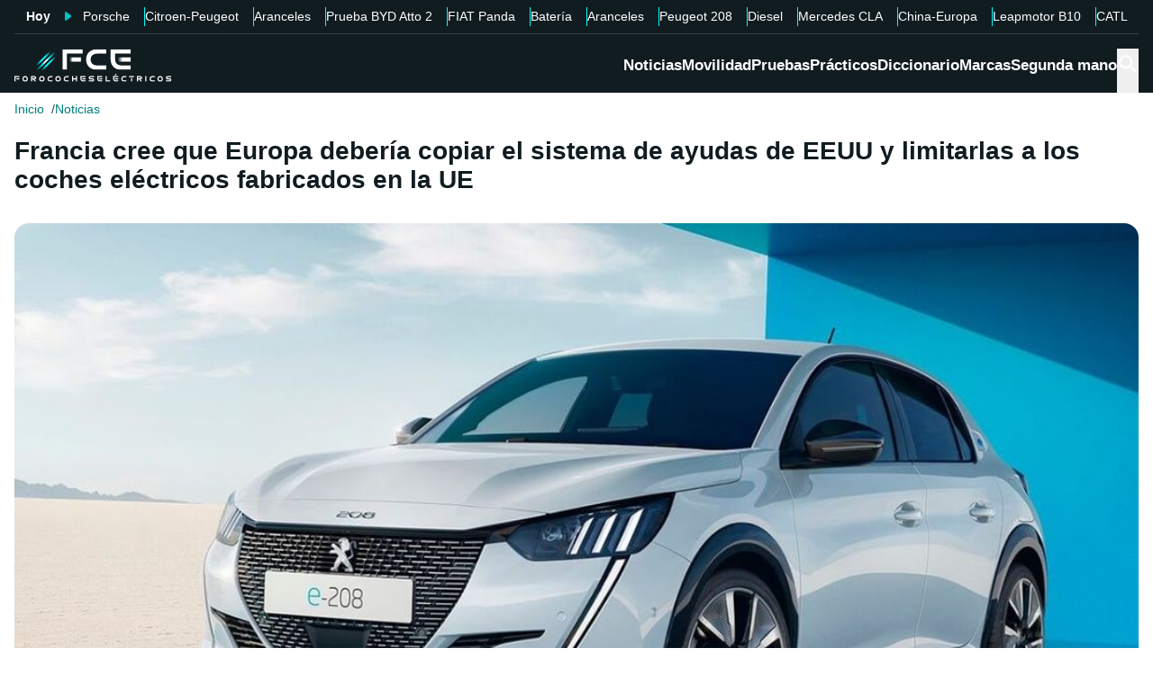

--- FILE ---
content_type: text/html; charset=utf-8
request_url: https://forococheselectricos.com/2022/09/francia-cree-europa-copiar-ayudas-eeuu-limitarlas-coches-electricos-fabricados-ue.html
body_size: 27977
content:
<!DOCTYPE html><html lang="es"><head><meta charSet="utf-8"/><meta name="viewport" content="width=device-width, initial-scale=1"/><link rel="preload" as="image" imageSrcSet="https://images.forococheselectricos.com/image/l/393w/wp-content/uploads/2022/09/peugeot-e-208-2023-202290050-1664224146_2-1.jpg 393w, https://images.forococheselectricos.com/image/l/450w/wp-content/uploads/2022/09/peugeot-e-208-2023-202290050-1664224146_2-1.jpg 450w, https://images.forococheselectricos.com/image/l/640w/wp-content/uploads/2022/09/peugeot-e-208-2023-202290050-1664224146_2-1.jpg 640w, https://images.forococheselectricos.com/image/l/800w/wp-content/uploads/2022/09/peugeot-e-208-2023-202290050-1664224146_2-1.jpg 800w, https://images.forococheselectricos.com/image/l/1100w/wp-content/uploads/2022/09/peugeot-e-208-2023-202290050-1664224146_2-1.jpg 1100w, https://images.forococheselectricos.com/image/l/1320w/wp-content/uploads/2022/09/peugeot-e-208-2023-202290050-1664224146_2-1.jpg 1320w" imageSizes="(max-width: 992px) 100vw, 1100px"/><link rel="preload" href="https://press.forococheselectricos.com/api/error/ipixel_n_fce_28916.png" as="image"/><link rel="stylesheet" href="/_next/static/chunks/0c48204c4e297da2.css" data-precedence="next"/><link rel="stylesheet" href="/_next/static/chunks/ba6c18c526f55e2a.css" data-precedence="next"/><link rel="stylesheet" href="/_next/static/chunks/345959b03f85b156.css" data-precedence="next"/><link rel="stylesheet" href="/_next/static/chunks/bba3eb28c1bf5b5b.css" data-precedence="next"/><link rel="stylesheet" href="/_next/static/chunks/2d6f283640d8d007.css" data-precedence="next"/><link rel="stylesheet" href="/_next/static/chunks/89e5a458b4fb5109.css" data-precedence="next"/><link rel="preload" as="script" fetchPriority="low" href="/_next/static/chunks/bd4ab1517efdc1c3.js"/><script src="/_next/static/chunks/4b4714e7f6f426fc.js" async=""></script><script src="/_next/static/chunks/db90bb8e6737bf80.js" async=""></script><script src="/_next/static/chunks/a83010a40c88e84c.js" async=""></script><script src="/_next/static/chunks/turbopack-29f1fb8e305bfb48.js" async=""></script><script src="/_next/static/chunks/ff1a16fafef87110.js" async=""></script><script src="/_next/static/chunks/247eb132b7f7b574.js" async=""></script><script src="/_next/static/chunks/32c52467215250aa.js" async=""></script><script src="/_next/static/chunks/57f9e3ee981b1c70.js" async=""></script><script src="/_next/static/chunks/0ccdb8544a23743c.js" async=""></script><script src="/_next/static/chunks/1d80214a25cfb6b1.js" async=""></script><script src="/_next/static/chunks/64a832dac107e6f8.js" async=""></script><script src="/_next/static/chunks/bd4061e881ae5991.js" async=""></script><script src="/_next/static/chunks/b594e30ab4e35c4d.js" async=""></script><script src="/_next/static/chunks/411eb923f80ecfd8.js" async=""></script><script src="/_next/static/chunks/d61457e4999c0a05.js" async=""></script><script src="/_next/static/chunks/62cdb93b5accf0a2.js" async=""></script><link rel="preload" href="https://cdn.overtracking.com/t/tD9Q8mF79C1rgUevi/" as="script"/><link rel="preload" href="https://cmp.meteored.com/cmp/inline.js" as="script"/><title>Francia cree que Europa debería copiar el sistema de ayudas de EEUU y limitarlas a los coches eléctricos fabricados en la UE</title><meta name="description" content="Francia cree que Europa debería imitar a Estados Unidos y limitar las ayudas a los coches eléctricos fabricados en la Unión Europea."/><link rel="author" href="https://forococheselectricos.com/autor/alber-callejo//"/><meta name="author" content="Alber Callejo"/><meta name="creator" content="Alber Callejo"/><meta name="publisher" content="FCE"/><meta name="robots" content="index, follow, max-image-preview:large"/><meta name="category" content="Noticias"/><meta name="twitter:domain" content="forococheselectricos.com"/><meta name="twitter:url" content="https://forococheselectricos.com/2022/09/francia-cree-europa-copiar-ayudas-eeuu-limitarlas-coches-electricos-fabricados-ue.html"/><meta name="twitter:label1" content="Escrito por"/><meta name="twitter:data1" content="Alber Callejo"/><meta name="twitter:label2" content="Tiempo est. de lectura"/><meta name="twitter:data2" content="3 minutos"/><link rel="canonical" href="https://forococheselectricos.com/2022/09/francia-cree-europa-copiar-ayudas-eeuu-limitarlas-coches-electricos-fabricados-ue.html"/><link rel="alternate" type="application/rss+xml" title="Últimas noticias de Forococheselectricos.com" href="https://forococheselectricos.com/feed"/><meta property="og:title" content="Francia cree que Europa debería copiar el sistema de ayudas de EEUU y limitarlas a los coches eléctricos fabricados en la UE"/><meta property="og:description" content="Francia cree que Europa debería imitar a Estados Unidos y limitar las ayudas a los coches eléctricos fabricados en la Unión Europea."/><meta property="og:url" content="https://forococheselectricos.com/2022/09/francia-cree-europa-copiar-ayudas-eeuu-limitarlas-coches-electricos-fabricados-ue.html"/><meta property="og:site_name" content="FCE"/><meta property="og:locale" content="es"/><meta property="og:image" content="https://images.forococheselectricos.com/wp-content/uploads/2022/09/peugeot-e-208-2023-202290050-1664224146_2-1.jpg"/><meta property="og:image:width" content="1200"/><meta property="og:image:height" content="675"/><meta property="og:type" content="article"/><meta property="article:published_time" content="2022-09-27T15:31:13+02:00"/><meta property="article:author" content="Alber Callejo"/><meta property="article:section" content="Noticias"/><meta property="article:tag" content="Ayudas"/><meta property="article:tag" content="Coches eléctricos"/><meta property="article:tag" content="Europa"/><meta property="article:tag" content="Francia"/><meta property="article:tag" content="Unión Europea"/><meta name="twitter:card" content="summary_large_image"/><meta name="twitter:site" content="@foroelectricos"/><meta name="twitter:creator" content="@foroelectricos"/><meta name="twitter:title" content="Francia cree que Europa debería copiar el sistema de ayudas de EEUU y limitarlas a los coches eléctricos fabricados en la UE"/><meta name="twitter:description" content="Francia cree que Europa debería imitar a Estados Unidos y limitar las ayudas a los coches eléctricos fabricados en la Unión Europea."/><meta name="twitter:image" content="https://images.forococheselectricos.com/wp-content/uploads/2022/09/peugeot-e-208-2023-202290050-1664224146_2-1.jpg"/><meta name="twitter:image:width" content="1200"/><meta name="twitter:image:height" content="675"/><link rel="icon" href="/favicon.ico?favicon.b2cfa4c6.ico" sizes="48x48" type="image/x-icon"/><link rel="icon" href="/icon.png?icon.4f639bdc.png" sizes="48x48" type="image/png"/><link rel="apple-touch-icon" href="/apple-icon.png?apple-icon.77443fc8.png" sizes="180x180" type="image/png"/><script src="/_next/static/chunks/a6dad97d9634a72d.js" noModule=""></script></head><body><div hidden=""><!--$--><!--/$--></div><div class="Body-module-scss-module__MrbVyG__body-wrapper"><header class="Header-module-scss-module__Auw_dG__header"><div class="Container-module-scss-module__5M3I7q__container"><div dir="ltr" class=" overflow-hidden DeeplinkingNavbar-module-scss-module__odQ11q__deeplinking-navbar DeeplinkingNavbar-module-scss-module__oVbvqa__deeplinking-navbar" style="position:relative;--radix-scroll-area-corner-width:0px;--radix-scroll-area-corner-height:0px"><style>[data-radix-scroll-area-viewport]{scrollbar-width:none;-ms-overflow-style:none;-webkit-overflow-scrolling:touch;}[data-radix-scroll-area-viewport]::-webkit-scrollbar{display:none}</style><div data-radix-scroll-area-viewport="" class="h-full w-full rounded-[inherit] overscroll-contain" style="overflow-x:hidden;overflow-y:hidden"><div style="min-width:100%;display:table"><div class="w-max mx-auto"><nav class="NavList-module-scss-module__OOq4TW__nav-list--separator NavList-module-scss-module__OOq4TW__nav-list--horizontal NavList-module-scss-module__OOq4TW__nav-list--lg DeeplinkingNavbar-module-scss-module__oVbvqa__deeplinking-navbar__nav"><ul class="NavList-module-scss-module__OOq4TW__nav-list__list"><li class="NavList-module-scss-module__OOq4TW__nav-list__list__item DeeplinkingNavbar-module-scss-module__odQ11q__deeplinking-navbar__nav__list__item DeeplinkingNavbar-module-scss-module__oVbvqa__deeplinking-navbar__nav__list__item"><span class="DeeplinkingNavbar-module-scss-module__odQ11q__deeplinking-navbar__nav__list__title">Hoy</span></li><li class="NavList-module-scss-module__OOq4TW__nav-list__list__item DeeplinkingNavbar-module-scss-module__odQ11q__deeplinking-navbar__nav__list__item DeeplinkingNavbar-module-scss-module__oVbvqa__deeplinking-navbar__nav__list__item"><a class="Button-module-scss-module__pf66aq__link Button-module-scss-module__pf66aq__link--text DeeplinkingNavbar-module-scss-module__odQ11q__deeplinking-navbar__nav__list__link" href="https://forococheselectricos.com/noticias/desplome-porsche-china-alarmas-20260116-39556.html">Porsche</a></li><li class="NavList-module-scss-module__OOq4TW__nav-list__list__item DeeplinkingNavbar-module-scss-module__odQ11q__deeplinking-navbar__nav__list__item DeeplinkingNavbar-module-scss-module__oVbvqa__deeplinking-navbar__nav__list__item"><a class="Button-module-scss-module__pf66aq__link Button-module-scss-module__pf66aq__link--text DeeplinkingNavbar-module-scss-module__odQ11q__deeplinking-navbar__nav__list__link" href="https://forococheselectricos.com/noticias/citroen-opel-peugeot-electricos-autonomia-extendida-tecnologia-leapmotor-20260116-39551.html">Citroen-Peugeot</a></li><li class="NavList-module-scss-module__OOq4TW__nav-list__list__item DeeplinkingNavbar-module-scss-module__odQ11q__deeplinking-navbar__nav__list__item DeeplinkingNavbar-module-scss-module__oVbvqa__deeplinking-navbar__nav__list__item"><a class="Button-module-scss-module__pf66aq__link Button-module-scss-module__pf66aq__link--text DeeplinkingNavbar-module-scss-module__odQ11q__deeplinking-navbar__nav__list__link" href="https://forococheselectricos.com/noticias/europa-estudia-ampliar-aranceles-coches-hibridos-chinos-20260116-39553.html">Aranceles</a></li><li class="NavList-module-scss-module__OOq4TW__nav-list__list__item DeeplinkingNavbar-module-scss-module__odQ11q__deeplinking-navbar__nav__list__item DeeplinkingNavbar-module-scss-module__oVbvqa__deeplinking-navbar__nav__list__item"><a class="Button-module-scss-module__pf66aq__link Button-module-scss-module__pf66aq__link--text DeeplinkingNavbar-module-scss-module__odQ11q__deeplinking-navbar__nav__list__link" href="https://forococheselectricos.com/pruebas/probamos-byd-atto-2-comfort-20260115-39488.html">Prueba BYD Atto 2</a></li><li class="NavList-module-scss-module__OOq4TW__nav-list__list__item DeeplinkingNavbar-module-scss-module__odQ11q__deeplinking-navbar__nav__list__item DeeplinkingNavbar-module-scss-module__oVbvqa__deeplinking-navbar__nav__list__item"><a class="Button-module-scss-module__pf66aq__link Button-module-scss-module__pf66aq__link--text DeeplinkingNavbar-module-scss-module__odQ11q__deeplinking-navbar__nav__list__link" href="https://forococheselectricos.com/noticias/nuevo-fiat-panda-tendra-versiones-electricas-20260115-39536.html">FIAT Panda</a></li><li class="NavList-module-scss-module__OOq4TW__nav-list__list__item DeeplinkingNavbar-module-scss-module__odQ11q__deeplinking-navbar__nav__list__item DeeplinkingNavbar-module-scss-module__oVbvqa__deeplinking-navbar__nav__list__item"><a class="Button-module-scss-module__pf66aq__link Button-module-scss-module__pf66aq__link--text DeeplinkingNavbar-module-scss-module__odQ11q__deeplinking-navbar__nav__list__link" href="https://forococheselectricos.com/noticias/bateria-estado-solido-europa-contraataca-china-alianza-sin-precedentes-20260114-39534.html">Batería</a></li><li class="NavList-module-scss-module__OOq4TW__nav-list__list__item DeeplinkingNavbar-module-scss-module__odQ11q__deeplinking-navbar__nav__list__item DeeplinkingNavbar-module-scss-module__oVbvqa__deeplinking-navbar__nav__list__item"><a class="Button-module-scss-module__pf66aq__link Button-module-scss-module__pf66aq__link--text DeeplinkingNavbar-module-scss-module__odQ11q__deeplinking-navbar__nav__list__link" href="https://forococheselectricos.com/noticias/asi-ha-logrado-comision-europea-no-puedas-comprar-coche-electrico-barato-20260113-39507.html">Aranceles</a></li><li class="NavList-module-scss-module__OOq4TW__nav-list__list__item DeeplinkingNavbar-module-scss-module__odQ11q__deeplinking-navbar__nav__list__item DeeplinkingNavbar-module-scss-module__oVbvqa__deeplinking-navbar__nav__list__item"><a class="Button-module-scss-module__pf66aq__link Button-module-scss-module__pf66aq__link--text DeeplinkingNavbar-module-scss-module__odQ11q__deeplinking-navbar__nav__list__link" href="https://forococheselectricos.com/noticias/stellantis-responde-renault-5-renovado-peugeot-e-208-20260113-39506.html">Peugeot 208</a></li><li class="NavList-module-scss-module__OOq4TW__nav-list__list__item DeeplinkingNavbar-module-scss-module__odQ11q__deeplinking-navbar__nav__list__item DeeplinkingNavbar-module-scss-module__oVbvqa__deeplinking-navbar__nav__list__item"><a class="Button-module-scss-module__pf66aq__link Button-module-scss-module__pf66aq__link--text DeeplinkingNavbar-module-scss-module__odQ11q__deeplinking-navbar__nav__list__link" href="https://forococheselectricos.com/noticias/para-2030-muchas-ciudades-no-tendran-donde-repostar-diesel-20260113-39509.html">Diesel</a></li><li class="NavList-module-scss-module__OOq4TW__nav-list__list__item DeeplinkingNavbar-module-scss-module__odQ11q__deeplinking-navbar__nav__list__item DeeplinkingNavbar-module-scss-module__oVbvqa__deeplinking-navbar__nav__list__item"><a class="Button-module-scss-module__pf66aq__link Button-module-scss-module__pf66aq__link--text DeeplinkingNavbar-module-scss-module__odQ11q__deeplinking-navbar__nav__list__link" href="https://forococheselectricos.com/noticias/mercedes-prepara-nuevos-cla-electricos-superar-800-kilometros-autonomia-20260113-39508.html">Mercedes CLA</a></li><li class="NavList-module-scss-module__OOq4TW__nav-list__list__item DeeplinkingNavbar-module-scss-module__odQ11q__deeplinking-navbar__nav__list__item DeeplinkingNavbar-module-scss-module__oVbvqa__deeplinking-navbar__nav__list__item"><a class="Button-module-scss-module__pf66aq__link Button-module-scss-module__pf66aq__link--text DeeplinkingNavbar-module-scss-module__odQ11q__deeplinking-navbar__nav__list__link" href="https://forococheselectricos.com/noticias/problema-no-es-china-sino-europa-anfac-20260113-39505.html">China-Europa</a></li><li class="NavList-module-scss-module__OOq4TW__nav-list__list__item DeeplinkingNavbar-module-scss-module__odQ11q__deeplinking-navbar__nav__list__item DeeplinkingNavbar-module-scss-module__oVbvqa__deeplinking-navbar__nav__list__item"><a class="Button-module-scss-module__pf66aq__link Button-module-scss-module__pf66aq__link--text DeeplinkingNavbar-module-scss-module__odQ11q__deeplinking-navbar__nav__list__link" href="https://forococheselectricos.com/noticias/leapmotor-b10-extensor-autonomia-precio-espana-20260112-39491.html">Leapmotor B10</a></li><li class="NavList-module-scss-module__OOq4TW__nav-list__list__item DeeplinkingNavbar-module-scss-module__odQ11q__deeplinking-navbar__nav__list__item DeeplinkingNavbar-module-scss-module__oVbvqa__deeplinking-navbar__nav__list__item"><a class="Button-module-scss-module__pf66aq__link Button-module-scss-module__pf66aq__link--text DeeplinkingNavbar-module-scss-module__odQ11q__deeplinking-navbar__nav__list__link" href="https://forococheselectricos.com/noticias/catl-acelera-apuesta-baterias-sodio-coches-electricos-20260112-39492.html">CATL</a></li></ul></nav></div></div></div></div></div><div class=""><div class="Container-module-scss-module__5M3I7q__container Header-module-scss-module__Auw_dG__header__primary__container"><button class="Button-module-scss-module__pf66aq__link Header-module-scss-module__Auw_dG__header__primary__container__item Header-module-scss-module__Auw_dG__header__primary__container__item--mobile" title="Menú"><span><svg width="18" height="12" viewBox="0 0 18 12" fill="none" xmlns="http://www.w3.org/2000/svg" style="visibility:visible"><path d="M0 12H18V10H0V12ZM0 7H18V5H0V7ZM0 0V2H18V0H0Z" fill="currentColor"></path></svg></span></button><a class="Button-module-scss-module__pf66aq__link Header-module-scss-module__Auw_dG__header__primary__container__item" href="https://forococheselectricos.com/"><div class="Image-module-scss-module__gObqBW__img-container Image-module-scss-module__gObqBW__img Header-module-scss-module__Auw_dG__header__primary__container__item__logo"><img alt="FCE" loading="lazy" width="500" height="103" decoding="async" data-nimg="1" class="Image-module-scss-module__gObqBW__img" style="color:transparent" src="/_next/static/media/logo-movil-negativo.1365684b.svg"/></div></a><button class="Button-module-scss-module__pf66aq__link Button-module-scss-module__pf66aq__link--text Header-module-scss-module__Auw_dG__header__primary__container__item Header-module-scss-module__Auw_dG__header__primary__container__item--search-btn" title="Buscar"><span><span class="Icon-module-scss-module__hBuB-a__icon Icon-module-scss-module__hBuB-a__icon--md"><svg stroke="currentColor" fill="currentColor" stroke-width="0" viewBox="0 0 512 512"><path d="M464 428 339.92 303.9a160.48 160.48 0 0 0 30.72-94.58C370.64 120.37 298.27 48 209.32 48S48 120.37 48 209.32s72.37 161.32 161.32 161.32a160.48 160.48 0 0 0 94.58-30.72L428 464zM209.32 319.69a110.38 110.38 0 1 1 110.37-110.37 110.5 110.5 0 0 1-110.37 110.37z"></path></svg></span></span></button><nav class="NavList-module-scss-module__OOq4TW__nav-list NavList-module-scss-module__OOq4TW__nav-list--horizontal NavList-module-scss-module__OOq4TW__nav-list--xl HeaderNavbar-module-scss-module__NAw_0W__header-navbar Header-module-scss-module__Auw_dG__header__primary__container__item__navbar"><ul class="NavList-module-scss-module__OOq4TW__nav-list__list HeaderNavbar-module-scss-module__NAw_0W__header-navbar__list"><li class="NavList-module-scss-module__OOq4TW__nav-list__list__item HeaderNavbar-module-scss-module__NAw_0W__header-navbar__item"><a class="Button-module-scss-module__pf66aq__link HeaderNavbar-module-scss-module__NAw_0W__header-navbar__item__link " href="https://forococheselectricos.com/noticias/">Noticias</a></li><li class="NavList-module-scss-module__OOq4TW__nav-list__list__item HeaderNavbar-module-scss-module__NAw_0W__header-navbar__item"><a class="Button-module-scss-module__pf66aq__link HeaderNavbar-module-scss-module__NAw_0W__header-navbar__item__link " href="https://forococheselectricos.com/movilidad/">Movilidad</a></li><li class="NavList-module-scss-module__OOq4TW__nav-list__list__item HeaderNavbar-module-scss-module__NAw_0W__header-navbar__item"><a class="Button-module-scss-module__pf66aq__link HeaderNavbar-module-scss-module__NAw_0W__header-navbar__item__link " href="https://forococheselectricos.com/pruebas/">Pruebas</a></li><li class="NavList-module-scss-module__OOq4TW__nav-list__list__item HeaderNavbar-module-scss-module__NAw_0W__header-navbar__item"><a class="Button-module-scss-module__pf66aq__link HeaderNavbar-module-scss-module__NAw_0W__header-navbar__item__link " href="https://forococheselectricos.com/practicos/">Prácticos</a></li><li class="NavList-module-scss-module__OOq4TW__nav-list__list__item HeaderNavbar-module-scss-module__NAw_0W__header-navbar__item"><a class="Button-module-scss-module__pf66aq__link HeaderNavbar-module-scss-module__NAw_0W__header-navbar__item__link " href="https://forococheselectricos.com/diccionario/">Diccionario</a></li><li class="NavList-module-scss-module__OOq4TW__nav-list__list__item HeaderNavbar-module-scss-module__NAw_0W__header-navbar__item"><a class="Button-module-scss-module__pf66aq__link HeaderNavbar-module-scss-module__NAw_0W__header-navbar__item__link " href="https://forococheselectricos.com/marcas/" title="Marcas de coches eléctricos">Marcas</a></li><li class="NavList-module-scss-module__OOq4TW__nav-list__list__item HeaderNavbar-module-scss-module__NAw_0W__header-navbar__item"><a class="Button-module-scss-module__pf66aq__link HeaderNavbar-module-scss-module__NAw_0W__header-navbar__item__link " href="https://forococheselectricos.com/coches/segunda-mano/">Segunda mano</a></li></ul></nav></div></div></header><main class="Main-module-scss-module__SgJCQW__layout"><section class="Container-module-scss-module__5M3I7q__container"><div dir="ltr" class=" overflow-hidden ContentHeader-module-scss-module__a42t6q__content-header__breadcrumb" style="position:relative;--radix-scroll-area-corner-width:0px;--radix-scroll-area-corner-height:0px"><style>[data-radix-scroll-area-viewport]{scrollbar-width:none;-ms-overflow-style:none;-webkit-overflow-scrolling:touch;}[data-radix-scroll-area-viewport]::-webkit-scrollbar{display:none}</style><div data-radix-scroll-area-viewport="" class="h-full w-full rounded-[inherit] overscroll-contain" style="overflow-x:hidden;overflow-y:hidden"><div style="min-width:100%;display:table"><div class="w-max"><script type="application/ld+json">{"@context":"https://schema.org","@type":"BreadcrumbList","itemListElement":[{"@type":"ListItem","position":1,"name":"Inicio","item":"https://forococheselectricos.com/"},{"@type":"ListItem","position":2,"name":"Noticias","item":"https://forococheselectricos.com/noticias/"}]}</script><nav class="NavList-module-scss-module__OOq4TW__nav-list NavList-module-scss-module__OOq4TW__nav-list--horizontal Breadcrumb-module-scss-module__1-71lW__breadcrumb__nav"><ul class="NavList-module-scss-module__OOq4TW__nav-list__list"><li class="NavList-module-scss-module__OOq4TW__nav-list__list__item Breadcrumb-module-scss-module__1-71lW__breadcrumb__nav__list__item"><a class="Button-module-scss-module__pf66aq__link" href="https://forococheselectricos.com/">Inicio</a></li><li class="NavList-module-scss-module__OOq4TW__nav-list__list__item Breadcrumb-module-scss-module__1-71lW__breadcrumb__nav__list__item"><a class="Button-module-scss-module__pf66aq__link" href="https://forococheselectricos.com/noticias/">Noticias</a></li></ul></nav></div></div></div></div></section><div class="Container-module-scss-module__5M3I7q__container News-module-scss-module___DXU2a__news__header-container"><div class="NewsHeader-module-scss-module__Ad8uga__news-header News-module-scss-module___DXU2a__news__header"><h1 class="Title-module-scss-module__m8dToW__title Title-module-scss-module__m8dToW__title--lg NewsHeader-module-scss-module__Ad8uga__news-header__title"><span>Francia cree que Europa debería copiar el sistema de ayudas de EEUU y limitarlas a los coches eléctricos fabricados en la UE</span></h1></div><div class="ContentImage-module-scss-module__BCFH-q__content-image"><figure class="Figure-module-scss-module__G-incq__figure-container"><div class="FullWidthContainerContentWrapper-module-scss-module__p0k4iW__full-width-content-wrapper FullWidthContainerContentWrapper-module-scss-module__p0k4iW__full-width-content-wrapper--mobile"><div class="Image-module-scss-module__gObqBW__img-container Image-module-scss-module__gObqBW__img ContentImage-module-scss-module__BCFH-q__content-image__container img-container Figure-module-scss-module__G-incq__figure-container__img-container"><img figcaption="Peugeot e-208" alt="Francia cree que Europa debería copiar el sistema de ayudas de EEUU y limitarlas a los coches eléctricos fabricados en la UE" width="1200" height="675" decoding="async" data-nimg="1" class="Image-module-scss-module__gObqBW__img" style="color:transparent" sizes="(max-width: 992px) 100vw, 1100px" srcSet="https://images.forococheselectricos.com/image/l/393w/wp-content/uploads/2022/09/peugeot-e-208-2023-202290050-1664224146_2-1.jpg 393w, https://images.forococheselectricos.com/image/l/450w/wp-content/uploads/2022/09/peugeot-e-208-2023-202290050-1664224146_2-1.jpg 450w, https://images.forococheselectricos.com/image/l/640w/wp-content/uploads/2022/09/peugeot-e-208-2023-202290050-1664224146_2-1.jpg 640w, https://images.forococheselectricos.com/image/l/800w/wp-content/uploads/2022/09/peugeot-e-208-2023-202290050-1664224146_2-1.jpg 800w, https://images.forococheselectricos.com/image/l/1100w/wp-content/uploads/2022/09/peugeot-e-208-2023-202290050-1664224146_2-1.jpg 1100w, https://images.forococheselectricos.com/image/l/1320w/wp-content/uploads/2022/09/peugeot-e-208-2023-202290050-1664224146_2-1.jpg 1320w" src="https://images.forococheselectricos.com/image/l/1320w/wp-content/uploads/2022/09/peugeot-e-208-2023-202290050-1664224146_2-1.jpg"/></div></div><figcaption class="Caption-module-scss-module__WQ_9xW__caption">Peugeot e-208</figcaption></figure></div><div class="AdContainer-module-scss-module__k_Ejvq__ad-unit-section AdContainer-module-scss-module__k_Ejvq__ad-unit-section--out-of-page AdContainer-module-scss-module__k_Ejvq__ad-unit-section--vertical AdContainer-module-scss-module__k_Ejvq__ad-unit-section--sticky"><div class="AdContainer-module-scss-module__k_Ejvq__ad-unit"><div class="AdContainer-module-scss-module__k_Ejvq__ad-unit__banner"><div class="w-full flex justify-center"></div></div></div></div><div class="AdContainer-module-scss-module__k_Ejvq__ad-unit-section AdContainer-module-scss-module__k_Ejvq__ad-unit-section--in-page AdContainer-module-scss-module__k_Ejvq__ad-unit-section--fixed AdContainer-module-scss-module__k_Ejvq__ad-unit-section--horizontal AdContainer-module-scss-module__k_Ejvq__ad-unit-section--desktop"><div class="AdContainer-module-scss-module__k_Ejvq__ad-unit"><div class="AdContainer-module-scss-module__k_Ejvq__ad-unit__banner"><div class="w-full flex justify-center"></div></div></div></div></div><div class="Container-module-scss-module__5M3I7q__container"><div class="Columns-module-scss-module__HvK1wq__columns"><div class="Columns-module-scss-module__HvK1wq__columns__column"><div class="Author-module-scss-module__fSlxOW__author"><div class="Author-module-scss-module__fSlxOW__author__main"><div class="Author-module-scss-module__fSlxOW__author__main__author"><div class="Image-module-scss-module__gObqBW__img-container Image-module-scss-module__gObqBW__img Image-module-scss-module__gObqBW__img-container--avatar Author-module-scss-module__fSlxOW__author__main__author__avatar"><img alt="Alber Callejo" loading="lazy" width="400" height="400" decoding="async" data-nimg="1" class="Image-module-scss-module__gObqBW__img" style="color:transparent" sizes="40px" srcSet="https://images.forococheselectricos.com/image/l/150w/autores/profile/alber-callejo.png 150w, https://images.forococheselectricos.com/image/l/250w/autores/profile/alber-callejo.png 250w, https://images.forococheselectricos.com/image/l/393w/autores/profile/alber-callejo.png 393w, https://images.forococheselectricos.com/image/l/450w/autores/profile/alber-callejo.png 450w, https://images.forococheselectricos.com/image/l/640w/autores/profile/alber-callejo.png 640w, https://images.forococheselectricos.com/image/l/800w/autores/profile/alber-callejo.png 800w, https://images.forococheselectricos.com/image/l/1100w/autores/profile/alber-callejo.png 1100w, https://images.forococheselectricos.com/image/l/1320w/autores/profile/alber-callejo.png 1320w" src="https://images.forococheselectricos.com/image/l/1320w/autores/profile/alber-callejo.png"/></div><div class="Author-module-scss-module__fSlxOW__author__main__author__text"><a class="Button-module-scss-module__pf66aq__link Author-module-scss-module__fSlxOW__author__main__author__text__name" href="https://forococheselectricos.com/autor/alber-callejo/" title="Alber Callejo">Alber Callejo</a><a class="Button-module-scss-module__pf66aq__link Button-module-scss-module__pf66aq__button--xs Author-module-scss-module__fSlxOW__author__main__author__text__x" href="/cdn-cgi/l/email-protection#9dfcf1fff8efe9f2fefcf1f1f8f7f2ddfbf2eff2fef2fef5f8eef8f1f8fee9eff4fef2eeb3fef2f0" title="por Email" rel="nofollow" target="_blank"><span class="__cf_email__" data-cfemail="27464b454255534844464b4b424d4867414855484448444f4254424b424453554e4448540944484a">[email&#160;protected]</span></a></div></div><div class="Author-module-scss-module__fSlxOW__author__main__extra"><div class="Author-module-scss-module__fSlxOW__author__main__extra__dates"><p class="flex items-center justify-end"><span class="Icon-module-scss-module__hBuB-a__icon Icon-module-scss-module__hBuB-a__icon--xs mr-1"><svg fill="currentColor" viewBox="0 0 24 24" xmlns="http://www.w3.org/2000/svg"><path d="M12.5 7.25a.75.75 0 0 0-1.5 0v5.5c0 .27.144.518.378.651l3.5 2a.75.75 0 0 0 .744-1.302L12.5 12.315V7.25Z"></path><path d="M12 1c6.075 0 11 4.925 11 11s-4.925 11-11 11S1 18.075 1 12 5.925 1 12 1ZM2.5 12a9.5 9.5 0 0 0 9.5 9.5 9.5 9.5 0 0 0 9.5-9.5A9.5 9.5 0 0 0 12 2.5 9.5 9.5 0 0 0 2.5 12Z"></path></svg></span>Publicado<!-- -->:<!-- --> <!-- -->27/09/2022 15:31</p><p class="Author-module-scss-module__fSlxOW__author__main__extra__read-time flex items-center justify-end"><span class="Icon-module-scss-module__hBuB-a__icon Icon-module-scss-module__hBuB-a__icon--xs mr-1"><svg fill="currentColor" viewBox="0 0 24 24" xmlns="http://www.w3.org/2000/svg"><g id="Timer"><g><path d="M2.336,9.685A9.934,9.934,0,0,0,13.592,21.808,9.931,9.931,0,0,0,20.708,7.23,10.046,10.046,0,0,0,12,2.072a.507.507,0,0,0-.5.5v4.2a.5.5,0,0,0,1,0v-4.2l-.5.5a8.935,8.935,0,0,1,8.433,11.892A8.938,8.938,0,0,1,6.468,19.027,9.041,9.041,0,0,1,3.3,9.951c.142-.627-.822-.9-.964-.266Z"></path><path d="M7.4,8.117a.5.5,0,0,1,.707-.707l4.243,4.242h0a.5.5,0,0,1-.707.707Z"></path></g></g></svg></span>3<!-- --> <!-- -->min. lectura</p></div></div></div><div class="Author-module-scss-module__fSlxOW__author__actions"><div class="Author-module-scss-module__fSlxOW__author__actions__group"><button class="Button-module-scss-module__pf66aq__link Button-module-scss-module__pf66aq__link--text"><span><span class="Author-module-scss-module__fSlxOW__author__actions__comments"><span class="Icon-module-scss-module__hBuB-a__icon Icon-module-scss-module__hBuB-a__icon--sm"><svg stroke="currentColor" fill="currentColor" stroke-width="0" viewBox="0 0 24 24" height="200px" width="200px" xmlns="http://www.w3.org/2000/svg"><path d="M1.75 1h12.5c.966 0 1.75.784 1.75 1.75v9.5A1.75 1.75 0 0 1 14.25 14H8.061l-2.574 2.573A1.458 1.458 0 0 1 3 15.543V14H1.75A1.75 1.75 0 0 1 0 12.25v-9.5C0 1.784.784 1 1.75 1ZM1.5 2.75v9.5c0 .138.112.25.25.25h2a.75.75 0 0 1 .75.75v2.19l2.72-2.72a.749.749 0 0 1 .53-.22h6.5a.25.25 0 0 0 .25-.25v-9.5a.25.25 0 0 0-.25-.25H1.75a.25.25 0 0 0-.25.25Z"></path><path d="M22.5 8.75a.25.25 0 0 0-.25-.25h-3.5a.75.75 0 0 1 0-1.5h3.5c.966 0 1.75.784 1.75 1.75v9.5A1.75 1.75 0 0 1 22.25 20H21v1.543a1.457 1.457 0 0 1-2.487 1.03L15.939 20H10.75A1.75 1.75 0 0 1 9 18.25v-1.465a.75.75 0 0 1 1.5 0v1.465c0 .138.112.25.25.25h5.5a.75.75 0 0 1 .53.22l2.72 2.72v-2.19a.75.75 0 0 1 .75-.75h2a.25.25 0 0 0 .25-.25v-9.5Z"></path></svg></span><a class="Button-module-scss-module__pf66aq__link Button-module-scss-module__pf66aq__link--text disqus-comment-count" href="https://forococheselectricos.com/2022/09/francia-cree-europa-copiar-ayudas-eeuu-limitarlas-coches-electricos-fabricados-ue.html#disqus_thread">...</a></span></span></button></div><div class="Author-module-scss-module__fSlxOW__author__actions__group"><button class="Button-module-scss-module__pf66aq__link Button-module-scss-module__pf66aq__link--text Author-module-scss-module__fSlxOW__author__actions__share" title="Compartir esta noticia" type="button" aria-haspopup="dialog" aria-expanded="false" aria-controls="radix-_R_ak59aav5ubr5ufb_" data-state="closed"><span><span class="Icon-module-scss-module__hBuB-a__icon Icon-module-scss-module__hBuB-a__icon--sm"><svg stroke="currentColor" fill="currentColor" stroke-width="0" viewBox="0 0 24 24" height="200px" width="200px" xmlns="http://www.w3.org/2000/svg"><path fill="none" d="M0 0h24v24H0V0z"></path><path d="M18 16.08c-.76 0-1.44.3-1.96.77L8.91 12.7c.05-.23.09-.46.09-.7s-.04-.47-.09-.7l7.05-4.11c.54.5 1.25.81 2.04.81 1.66 0 3-1.34 3-3s-1.34-3-3-3-3 1.34-3 3c0 .24.04.47.09.7L8.04 9.81C7.5 9.31 6.79 9 6 9c-1.66 0-3 1.34-3 3s1.34 3 3 3c.79 0 1.5-.31 2.04-.81l7.12 4.16c-.05.21-.08.43-.08.65 0 1.61 1.31 2.92 2.92 2.92s2.92-1.31 2.92-2.92c0-1.61-1.31-2.92-2.92-2.92zM18 4c.55 0 1 .45 1 1s-.45 1-1 1-1-.45-1-1 .45-1 1-1zM6 13c-.55 0-1-.45-1-1s.45-1 1-1 1 .45 1 1-.45 1-1 1zm12 7.02c-.55 0-1-.45-1-1s.45-1 1-1 1 .45 1 1-.45 1-1 1z"></path></svg></span></span></button></div></div></div><div class="NewsContent-module-scss-module__6_SHrq__news-content News-module-scss-module___DXU2a__news__content news__content"><p class="Paragraph-module-scss-module__YTaiWG__paragraph"><strong>Bruno Le Maire, el ministro de Finanzas francés</strong>, afirma que la Unión Europea debe restringir las ayudas a la compra de coches eléctricos a aquellos modelos fabricados en el continente, una medida que buscaría responder a la decisión de Estados Unidos de limitar este tipo de subvenciones a los automóviles producidos en Norteamérica.</p><div class="AdContainer-module-scss-module__k_Ejvq__ad-unit-section AdContainer-module-scss-module__k_Ejvq__ad-unit-section--in-page AdContainer-module-scss-module__k_Ejvq__ad-unit-section--fixed AdContainer-module-scss-module__k_Ejvq__ad-unit-section--vertical AdContainer-module-scss-module__k_Ejvq__ad-unit-section--sticky AdContainer-module-scss-module__k_Ejvq__ad-unit-section--mobile" style="max-width:640px;margin:auto"><div class="AdContainer-module-scss-module__k_Ejvq__ad-unit"><div class="AdContainer-module-scss-module__k_Ejvq__ad-unit__banner"><div class="w-full flex justify-center"></div></div></div></div><p class="Paragraph-module-scss-module__YTaiWG__paragraph">Este giro proteccionista probablemente no busque únicamente plantar cara a Estados Unidos, sino también <strong>defender la industria local frente a los fabricantes de origen chino</strong>, que en los últimos años han comenzado a desembarcar en nuestro mercado. Algunas firmas como MG, perteneciente al grupo SAIC, están ganando tracción con enorme rapidez.</p><div class="AdContainer-module-scss-module__k_Ejvq__ad-unit-section AdContainer-module-scss-module__k_Ejvq__ad-unit-section--in-page AdContainer-module-scss-module__k_Ejvq__ad-unit-section--fixed AdContainer-module-scss-module__k_Ejvq__ad-unit-section--vertical AdContainer-module-scss-module__k_Ejvq__ad-unit-section--sticky AdContainer-module-scss-module__k_Ejvq__ad-unit-section--desktop" style="max-width:640px;margin:auto"><div class="AdContainer-module-scss-module__k_Ejvq__ad-unit"><div class="AdContainer-module-scss-module__k_Ejvq__ad-unit__banner"><div class="w-full flex justify-center"></div></div></div></div><p class="Paragraph-module-scss-module__YTaiWG__paragraph"><em>“Puede que sea el momento de reservar las ayudas para automóviles eléctricos producidos en territorio europeo o para vehículos que cumplan estricta y rigurosamente con los nuevos estándares ambientales. Necesitamos jugar con las mismas reglas si queremos defender nuestras industrias, nuestros trabajos y nuestra tecnología. <strong>Creo que es hora de que comencemos a pensar en esta idea en Europa</strong>“.</em></p><p class="Paragraph-module-scss-module__YTaiWG__paragraph"><strong>La portavoz de la Comisión Europea, Miriam García Ferrer</strong>, llegó a advertir en su momento de que las medidas tomadas por Estados Unidos podrían infringir las normas de la OMC (Organización Mundial del Comercio). <em>“Pensamos que es discriminatorio, que se está discriminando a los fabricantes extranjeros frente a los estadounidenses. Por supuesto, esto sería incompatible con la OMC”.</em></p><div class="ContentImage-module-scss-module__BCFH-q__content-image"><figure class="Figure-module-scss-module__G-incq__figure-container"><div class="FullWidthContainerContentWrapper-module-scss-module__p0k4iW__full-width-content-wrapper FullWidthContainerContentWrapper-module-scss-module__p0k4iW__full-width-content-wrapper--mobile"><div class="Image-module-scss-module__gObqBW__img-container Image-module-scss-module__gObqBW__img ContentImage-module-scss-module__BCFH-q__content-image__container img-container Figure-module-scss-module__G-incq__figure-container__img-container"><img figcaption="Renault Megane E-TECH Eléctrico" alt="" loading="lazy" width="1200" height="675" decoding="async" data-nimg="1" class="Image-module-scss-module__gObqBW__img" style="color:transparent" sizes="(max-width: 992px) 100vw, 776px" srcSet="https://images.forococheselectricos.com/image/l/393w/wp-content/uploads/2021/11/renault-megane-2022-2472983-1.jpg 393w, https://images.forococheselectricos.com/image/l/450w/wp-content/uploads/2021/11/renault-megane-2022-2472983-1.jpg 450w, https://images.forococheselectricos.com/image/l/640w/wp-content/uploads/2021/11/renault-megane-2022-2472983-1.jpg 640w, https://images.forococheselectricos.com/image/l/800w/wp-content/uploads/2021/11/renault-megane-2022-2472983-1.jpg 800w, https://images.forococheselectricos.com/image/l/1100w/wp-content/uploads/2021/11/renault-megane-2022-2472983-1.jpg 1100w, https://images.forococheselectricos.com/image/l/1320w/wp-content/uploads/2021/11/renault-megane-2022-2472983-1.jpg 1320w" src="https://images.forococheselectricos.com/image/l/1320w/wp-content/uploads/2021/11/renault-megane-2022-2472983-1.jpg"/></div></div><figcaption class="Caption-module-scss-module__WQ_9xW__caption">Renault Megane E-TECH Eléctrico</figcaption></figure></div><h2 class="Title-module-scss-module__m8dToW__title Title-module-scss-module__m8dToW__title--md ContentTitle-module-scss-module__YrBDsW__content-title"><strong>El Estado francés es accionista de Renault y Stellantis</strong></h2><p class="Paragraph-module-scss-module__YTaiWG__paragraph"><em>“Debemos asegurarnos de que las medidas introducidas sean justas y no discriminatorias. Así que <strong>seguimos instando a Estados Unidos a que elimine estos elementos discriminatorios del proyecto de ley</strong> y se asegure de que cumpla plenamente con la OMC”. </em>Fabricantes de baterías como CATL, LG Energy Solution o Samsung SDI ya están buscando ubicaciones para levantar nuevas plantas en suelo norteamericano.</p><span class="MobileContainer-module-scss-module__CPip7G__mobile-container"><div class="AdContainer-module-scss-module__k_Ejvq__ad-unit-section AdContainer-module-scss-module__k_Ejvq__ad-unit-section--in-page AdContainer-module-scss-module__k_Ejvq__ad-unit-section--fixed AdContainer-module-scss-module__k_Ejvq__ad-unit-section--vertical AdContainer-module-scss-module__k_Ejvq__ad-unit-section--sticky AdContainer-module-scss-module__k_Ejvq__ad-unit-section--mobile"><div class="AdContainer-module-scss-module__k_Ejvq__ad-unit"><div class="AdContainer-module-scss-module__k_Ejvq__ad-unit__banner"><div class="w-full flex justify-center"></div></div></div></div></span><p class="Paragraph-module-scss-module__YTaiWG__paragraph"><strong>El Estado francés actualmente es accionista del Grupo Renault y Stellantis</strong>, lo que explica el enorme interés estratégico de proteger la industria local frente a la extranjera. Y es que modelos chinos como el MG4 Electric resultan hasta 10.000 euros más asequibles que rivales como el Renault Megane E-TECH Eléctrico a igualdad de autonomía.</p><aside data-mrf-recirculation="FCE - Noticia - Recirculacion Contenido"><nav class="NavList-module-scss-module__OOq4TW__nav-list--separator NavList-module-scss-module__OOq4TW__nav-list--vertical"><ul class="NavList-module-scss-module__OOq4TW__nav-list__list"><li class="NavList-module-scss-module__OOq4TW__nav-list__list__item"><div class="NewsLink-module-scss-module__K3SACa__news-link NewsLink-module-scss-module__K3SACa__news-link--sm"><a class="NewsLink-module-scss-module__K3SACa__news-link__wrapper-link" href="/noticias/ceo-general-motors-revela-gran-problema-hibridos-enchufables-20260116-39560.html"><div class="Image-module-scss-module__gObqBW__img-container Image-module-scss-module__gObqBW__img Image-module-scss-module__gObqBW__img-container--rounded-md NewsLink-module-scss-module__K3SACa__news-link__image"><img figcaption="Los híbridos enchufables son una opción mucho menos sostenible de lo que reflejan las cifras oficiales." alt="&quot;La mayoría no los enchufa&quot;. La CEO de General Motors revela el gran problema de los híbridos enchufables" loading="lazy" width="1280" height="720" decoding="async" data-nimg="1" class="Image-module-scss-module__gObqBW__img" style="color:transparent" sizes="(max-width: 992px) 95vw, 290px" srcSet="https://images.forococheselectricos.com/image/l/393w/wp-content/uploads/2025/05/detailed-shot-of-open-electric-charging-port-with-a-charger-plugged-in-on-left-side-above-the-wheels.jpg 393w, https://images.forococheselectricos.com/image/l/450w/wp-content/uploads/2025/05/detailed-shot-of-open-electric-charging-port-with-a-charger-plugged-in-on-left-side-above-the-wheels.jpg 450w, https://images.forococheselectricos.com/image/l/640w/wp-content/uploads/2025/05/detailed-shot-of-open-electric-charging-port-with-a-charger-plugged-in-on-left-side-above-the-wheels.jpg 640w, https://images.forococheselectricos.com/image/l/800w/wp-content/uploads/2025/05/detailed-shot-of-open-electric-charging-port-with-a-charger-plugged-in-on-left-side-above-the-wheels.jpg 800w, https://images.forococheselectricos.com/image/l/1100w/wp-content/uploads/2025/05/detailed-shot-of-open-electric-charging-port-with-a-charger-plugged-in-on-left-side-above-the-wheels.jpg 1100w, https://images.forococheselectricos.com/image/l/1320w/wp-content/uploads/2025/05/detailed-shot-of-open-electric-charging-port-with-a-charger-plugged-in-on-left-side-above-the-wheels.jpg 1320w" src="https://images.forococheselectricos.com/image/l/1320w/wp-content/uploads/2025/05/detailed-shot-of-open-electric-charging-port-with-a-charger-plugged-in-on-left-side-above-the-wheels.jpg"/></div><div class="NewsLink-module-scss-module__K3SACa__news-link__data"><p class="NewsLink-module-scss-module__K3SACa__news-link__data__title">&quot;La mayoría no los enchufa&quot;. La CEO de General Motors revela el gran problema de los híbridos enchufables</p></div></a></div></li><li class="NavList-module-scss-module__OOq4TW__nav-list__list__item"><div class="NewsLink-module-scss-module__K3SACa__news-link NewsLink-module-scss-module__K3SACa__news-link--sm"><a class="NewsLink-module-scss-module__K3SACa__news-link__wrapper-link" href="/noticias/opel-pospone-manta-20260116-39559.html"><div class="Image-module-scss-module__gObqBW__img-container Image-module-scss-module__gObqBW__img Image-module-scss-module__gObqBW__img-container--rounded-md NewsLink-module-scss-module__K3SACa__news-link__image"><img figcaption="Opel Experimental Concept." alt="Opel no se atreve a repetir lo que hizo Ford con el Capri y pospone el lanzamiento del Manta" loading="lazy" width="1280" height="720" decoding="async" data-nimg="1" class="Image-module-scss-module__gObqBW__img" style="color:transparent" sizes="(max-width: 992px) 95vw, 290px" srcSet="https://images.forococheselectricos.com/image/l/393w/editorial/fbe06e6cc3c4057613fbf1ae1f0e6af73064cb01d82409548246599c78c3bed1.jpeg 393w, https://images.forococheselectricos.com/image/l/450w/editorial/fbe06e6cc3c4057613fbf1ae1f0e6af73064cb01d82409548246599c78c3bed1.jpeg 450w, https://images.forococheselectricos.com/image/l/640w/editorial/fbe06e6cc3c4057613fbf1ae1f0e6af73064cb01d82409548246599c78c3bed1.jpeg 640w, https://images.forococheselectricos.com/image/l/800w/editorial/fbe06e6cc3c4057613fbf1ae1f0e6af73064cb01d82409548246599c78c3bed1.jpeg 800w, https://images.forococheselectricos.com/image/l/1100w/editorial/fbe06e6cc3c4057613fbf1ae1f0e6af73064cb01d82409548246599c78c3bed1.jpeg 1100w, https://images.forococheselectricos.com/image/l/1320w/editorial/fbe06e6cc3c4057613fbf1ae1f0e6af73064cb01d82409548246599c78c3bed1.jpeg 1320w" src="https://images.forococheselectricos.com/image/l/1320w/editorial/fbe06e6cc3c4057613fbf1ae1f0e6af73064cb01d82409548246599c78c3bed1.jpeg"/></div><div class="NewsLink-module-scss-module__K3SACa__news-link__data"><p class="NewsLink-module-scss-module__K3SACa__news-link__data__title">Opel no se atreve a repetir lo que hizo Ford con el Capri y pospone el lanzamiento del Manta</p></div></a></div></li><li class="NavList-module-scss-module__OOq4TW__nav-list__list__item"><div class="NewsLink-module-scss-module__K3SACa__news-link NewsLink-module-scss-module__K3SACa__news-link--sm"><a class="NewsLink-module-scss-module__K3SACa__news-link__wrapper-link" href="/noticias/geely-llega-espana-20260116-39557.html"><div class="Image-module-scss-module__gObqBW__img-container Image-module-scss-module__gObqBW__img Image-module-scss-module__gObqBW__img-container--rounded-md NewsLink-module-scss-module__K3SACa__news-link__image"><img figcaption="Geely venderá en España modelos de gasolina, híbridos, híbridos enchufables y eléctricos." alt="Geely llega a España, una nueva marca china se suma a nuestro mercado" loading="lazy" width="1280" height="720" decoding="async" data-nimg="1" class="Image-module-scss-module__gObqBW__img" style="color:transparent" sizes="(max-width: 992px) 95vw, 290px" srcSet="https://images.forococheselectricos.com/image/l/393w/editorial/813a68b5b8e10f08f2c287b8fec6b908aaa7a992160b9684dbf4d4f855770748.jpeg 393w, https://images.forococheselectricos.com/image/l/450w/editorial/813a68b5b8e10f08f2c287b8fec6b908aaa7a992160b9684dbf4d4f855770748.jpeg 450w, https://images.forococheselectricos.com/image/l/640w/editorial/813a68b5b8e10f08f2c287b8fec6b908aaa7a992160b9684dbf4d4f855770748.jpeg 640w, https://images.forococheselectricos.com/image/l/800w/editorial/813a68b5b8e10f08f2c287b8fec6b908aaa7a992160b9684dbf4d4f855770748.jpeg 800w, https://images.forococheselectricos.com/image/l/1100w/editorial/813a68b5b8e10f08f2c287b8fec6b908aaa7a992160b9684dbf4d4f855770748.jpeg 1100w, https://images.forococheselectricos.com/image/l/1320w/editorial/813a68b5b8e10f08f2c287b8fec6b908aaa7a992160b9684dbf4d4f855770748.jpeg 1320w" src="https://images.forococheselectricos.com/image/l/1320w/editorial/813a68b5b8e10f08f2c287b8fec6b908aaa7a992160b9684dbf4d4f855770748.jpeg"/></div><div class="NewsLink-module-scss-module__K3SACa__news-link__data"><p class="NewsLink-module-scss-module__K3SACa__news-link__data__title">Geely llega a España, una nueva marca china se suma a nuestro mercado</p></div></a></div></li></ul></nav></aside><p class="Paragraph-module-scss-module__YTaiWG__paragraph">Este movimiento podría animar a las empresas extranjeras (chinas, principalmente) a construir plantas en Europa. <strong>Algunas como BYD y Great Wall ya tienen planes para ello</strong>, mientras que otras como SAIC por el momento no han anunciado nada al respecto.</p><span class="DesktopContainer-module-scss-module__GXNXXG__desktop-container"><div class=""><div class="AdContainer-module-scss-module__k_Ejvq__ad-unit-section AdContainer-module-scss-module__k_Ejvq__ad-unit-section--in-page AdContainer-module-scss-module__k_Ejvq__ad-unit-section--fixed-sm AdContainer-module-scss-module__k_Ejvq__ad-unit-section--vertical AdContainer-module-scss-module__k_Ejvq__ad-unit-section--desktop"><div class="AdContainer-module-scss-module__k_Ejvq__ad-unit"><div class="AdContainer-module-scss-module__k_Ejvq__ad-unit__banner"><div class="w-full flex justify-center"></div></div></div></div></div></span><span class="MobileContainer-module-scss-module__CPip7G__mobile-container"><div class="Inread-module-scss-module__t_QwZG__inread--large"><div class="AdContainer-module-scss-module__k_Ejvq__ad-unit-section AdContainer-module-scss-module__k_Ejvq__ad-unit-section--in-page AdContainer-module-scss-module__k_Ejvq__ad-unit-section--fixed-sm AdContainer-module-scss-module__k_Ejvq__ad-unit-section--vertical AdContainer-module-scss-module__k_Ejvq__ad-unit-section--mobile"><div class="AdContainer-module-scss-module__k_Ejvq__ad-unit"><div class="AdContainer-module-scss-module__k_Ejvq__ad-unit__banner"><div class="w-full flex justify-center"></div></div></div></div></div></span><p class="Paragraph-module-scss-module__YTaiWG__paragraph">Fuente | <span><a class="Button-module-scss-module__pf66aq__link Button-module-scss-module__pf66aq__link--content NewsContent-module-scss-module__6_SHrq__news-content__link" href="https://europe.autonews.com/automakers/europe-should-copy-us-electric-car-subsidies-france-says" rel="noopener" target="_blank">Automotive News Europe</a></span></p></div><span class="MobileContainer-module-scss-module__CPip7G__mobile-container"><div class="Inread-module-scss-module__t_QwZG__inread--large"><div class="AdContainer-module-scss-module__k_Ejvq__ad-unit-section AdContainer-module-scss-module__k_Ejvq__ad-unit-section--in-page AdContainer-module-scss-module__k_Ejvq__ad-unit-section--fixed-sm AdContainer-module-scss-module__k_Ejvq__ad-unit-section--vertical AdContainer-module-scss-module__k_Ejvq__ad-unit-section--mobile"><div class="AdContainer-module-scss-module__k_Ejvq__ad-unit"><div class="AdContainer-module-scss-module__k_Ejvq__ad-unit__banner"><div class="w-full flex justify-center"></div></div></div></div></div></span><div class="News-module-scss-module___DXU2a__news__tags-section"><h4 class="News-module-scss-module___DXU2a__news__tags-section__title">Este artículo trata sobre...</h4><nav class="NavList-module-scss-module__OOq4TW__nav-list NavList-module-scss-module__OOq4TW__nav-list--horizontal" data-mrf-recirculation="FCE - Noticia - Bloque Tags"><ul class="NavList-module-scss-module__OOq4TW__nav-list__list"><li class="NavList-module-scss-module__OOq4TW__nav-list__list__item"><a class="Button-module-scss-module__pf66aq__button Button-module-scss-module__pf66aq__button--tag Tag-module-scss-module__Umizqa__tag" href="https://forococheselectricos.com/tag/ayudas">Ayudas</a></li><li class="NavList-module-scss-module__OOq4TW__nav-list__list__item"><a class="Button-module-scss-module__pf66aq__button Button-module-scss-module__pf66aq__button--tag Tag-module-scss-module__Umizqa__tag" href="https://forococheselectricos.com/tag/coches-electricos">Coches eléctricos</a></li><li class="NavList-module-scss-module__OOq4TW__nav-list__list__item"><a class="Button-module-scss-module__pf66aq__button Button-module-scss-module__pf66aq__button--tag Tag-module-scss-module__Umizqa__tag" href="https://forococheselectricos.com/tag/europa">Europa</a></li><li class="NavList-module-scss-module__OOq4TW__nav-list__list__item"><a class="Button-module-scss-module__pf66aq__button Button-module-scss-module__pf66aq__button--tag Tag-module-scss-module__Umizqa__tag" href="https://forococheselectricos.com/tag/francia">Francia</a></li><li class="NavList-module-scss-module__OOq4TW__nav-list__list__item"><a class="Button-module-scss-module__pf66aq__button Button-module-scss-module__pf66aq__button--tag Tag-module-scss-module__Umizqa__tag" href="https://forococheselectricos.com/tag/union-europea">Unión Europea</a></li></ul></nav></div><div class="News-module-scss-module___DXU2a__news__end-content"></div><div class="ShareBlock-module-scss-module__y_3nPq__share-block News-module-scss-module___DXU2a__news__share" data-mrf-recirculation="FCE - Noticia - Bloque Compartir"><p class="ShareBlock-module-scss-module__y_3nPq__share-block__title">Compártela en:</p><ul class="ShareBlock-module-scss-module__y_3nPq__share-block__rrss-list"><li><a target="_blank" href="https://api.whatsapp.com/send?text=Francia%20cree%20que%20Europa%20deber%C3%ADa%20copiar%20el%20sistema%20de%20ayudas%20de%20EEUU%20y%20limitarlas%20a%20los%20coches%20el%C3%A9ctricos%20fabricados%20en%20la%20UE%20https%3A%2F%2Fforococheselectricos.com%2F2022%2F09%2Ffrancia-cree-europa-copiar-ayudas-eeuu-limitarlas-coches-electricos-fabricados-ue.html%3Futm_source%3Dwhatsapp%26utm_medium%3Dshare_button" title="Compartir en Whatsapp"><svg width="32" height="32" viewBox="0 0 32 32" fill="none" xmlns="http://www.w3.org/2000/svg"><path d="M0 16C0 24.8366 7.16344 32 16 32C24.8366 32 32 24.8366 32 16C32 7.16344 24.8366 0 16 0C7.16344 0 0 7.16344 0 16Z" fill="#25D366"></path><path d="M21.6 10.3C20.1 8.8 18.1 8 16 8C11.6 8 8 11.6 8 16C8 17.4 8.40001 18.8 9.10001 20L8 24L12.2 22.9C13.4 23.5 14.7 23.9 16 23.9C20.4 23.9 24 20.3 24 15.9C24 13.8 23.1 11.8 21.6 10.3ZM16 22.6C14.8 22.6 13.6 22.3 12.6 21.7L12.4 21.6L9.89999 22.3L10.6 19.9L10.4 19.6C9.69999 18.5 9.39999 17.3 9.39999 16.1C9.39999 12.5 12.4 9.5 16 9.5C17.8 9.5 19.4 10.2 20.7 11.4C22 12.7 22.6 14.3 22.6 16.1C22.6 19.6 19.7 22.6 16 22.6ZM19.6 17.6C19.4 17.5 18.4 17 18.2 17C18 16.9 17.9 16.9 17.8 17.1C17.7 17.3 17.3 17.7 17.2 17.9C17.1 18 17 18 16.8 18C16.6 17.9 16 17.7 15.2 17C14.6 16.5 14.2 15.8 14.1 15.6C14 15.4 14.1 15.3 14.2 15.2C14.3 15.1 14.4 15 14.5 14.9C14.6 14.8 14.6 14.7 14.7 14.6C14.8 14.5 14.7 14.4 14.7 14.3C14.7 14.2 14.3 13.2 14.1 12.8C14 12.5 13.8 12.5 13.7 12.5C13.6 12.5 13.5 12.5 13.3 12.5C13.2 12.5 13 12.5 12.8 12.7C12.6 12.9 12.1 13.4 12.1 14.4C12.1 15.4 12.8 16.3 12.9 16.5C13 16.6 14.3 18.7 16.3 19.5C18 20.2 18.3 20 18.7 20C19.1 20 19.9 19.5 20 19.1C20.2 18.6 20.2 18.2 20.1 18.2C20 17.7 19.8 17.7 19.6 17.6Z" fill="#fff"></path></svg></a></li><li><a target="_blank" href="https://www.facebook.com/sharer/sharer.php?u=https%3A%2F%2Fforococheselectricos.com%2F2022%2F09%2Ffrancia-cree-europa-copiar-ayudas-eeuu-limitarlas-coches-electricos-fabricados-ue.html%3Futm_source%3Dfacebook%26utm_medium%3Dshare_button" title="Compartir en Facebook"><svg width="32" height="32" viewBox="0 0 32 32" fill="none" xmlns="http://www.w3.org/2000/svg"><path d="M0 16C0 24.8366 7.16344 32 16 32C24.8366 32 32 24.8366 32 16C32 7.16344 24.8366 0 16 0C7.16344 0 0 7.16344 0 16Z" fill="#1877F2"></path><path d="M26.5 16.2539C26.5 10.4789 21.775 5.75391 16 5.75391C10.225 5.75391 5.5 10.4789 5.5 16.2539C5.5 21.5039 9.30625 25.8352 14.2937 26.6227V19.2727H11.6687V16.2539H14.2937V13.8914C14.2937 11.2664 15.8688 9.82266 18.2313 9.82266C19.4125 9.82266 20.5938 10.0852 20.5938 10.0852V12.7102H19.2812C17.9688 12.7102 17.575 13.4977 17.575 14.2852V16.2539H20.4625L19.9375 19.2727H17.4438V26.7539C22.6938 25.9664 26.5 21.5039 26.5 16.2539Z" fill="#fff"></path></svg></a></li><li><a target="_blank" href="https://www.linkedin.com/sharing/share-offsite/?url=https%3A%2F%2Fforococheselectricos.com%2F2022%2F09%2Ffrancia-cree-europa-copiar-ayudas-eeuu-limitarlas-coches-electricos-fabricados-ue.html%3Futm_source%3Dlinkedin%26utm_medium%3Dshare_button&amp;title=Francia%20cree%20que%20Europa%20deber%C3%ADa%20copiar%20el%20sistema%20de%20ayudas%20de%20EEUU%20y%20limitarlas%20a%20los%20coches%20el%C3%A9ctricos%20fabricados%20en%20la%20UE" title="Compartir en Linkedin"><svg xmlns="http://www.w3.org/2000/svg" width="32" height="32" viewBox="0 0 32 32" fill="none"><path fill-rule="evenodd" clip-rule="evenodd" d="M0 16C0 7.16344 7.16344 0 16 0C24.8366 0 32 7.16344 32 16C32 24.8366 24.8366 32 16 32C7.16344 32 0 24.8366 0 16ZM8.2 13.3V24H11.6V13.3H8.2ZM8 9.9C8 11 8.8 11.8 9.9 11.8C11 11.8 11.8 11 11.8 9.9C11.8 8.8 11 8 9.9 8C8.9 8 8 8.8 8 9.9ZM20.6 24H23.8V17.4C23.8 14.1 21.8 13 19.9 13C18.2 13 17 14.1 16.7 14.8V13.3H13.5V24H16.9V18.3C16.9 16.8 17.9 16 18.9 16C19.9 16 20.6 16.5 20.6 18.2V24Z" fill="#2867B2"></path></svg></a></li><li><a target="_blank" href="https://x.com/intent/tweet?url=https%3A%2F%2Fforococheselectricos.com%2F2022%2F09%2Ffrancia-cree-europa-copiar-ayudas-eeuu-limitarlas-coches-electricos-fabricados-ue.html%3Futm_source%3Dx%26utm_medium%3Dshare_button&amp;text=Francia%20cree%20que%20Europa%20deber%C3%ADa%20copiar%20el%20sistema%20de%20ayudas%20de%20EEUU%20y%20limitarlas%20a%20los%20coches%20el%C3%A9ctricos%20fabricados%20en%20la%20UE&amp;via=foroelectricos" title="Compartir en X"><svg width="32" height="32" viewBox="0 0 32 32" fill="none" xmlns="http://www.w3.org/2000/svg"><rect width="32" height="32" rx="16" fill="#0F1419"></rect><path d="M17.905 14.4695L25.3512 6H23.5869L17.1184 13.3524L11.9558 6H6L13.8086 17.1192L6 26H7.76429L14.591 18.2338L20.0442 26H26L17.905 14.4695ZM15.4877 17.2168L14.6954 16.1089L8.40053 7.30146H11.1108L16.1925 14.412L16.9815 15.5199L23.5861 24.7619H20.8758L15.4877 17.2168Z" fill="#fff"></path></svg></a></li><li><a target="_blank" href="https://bsky.app/intent/compose?text=Francia%20cree%20que%20Europa%20deber%C3%ADa%20copiar%20el%20sistema%20de%20ayudas%20de%20EEUU%20y%20limitarlas%20a%20los%20coches%20el%C3%A9ctricos%20fabricados%20en%20la%20UE%0Ahttps%3A%2F%2Fforococheselectricos.com%2F2022%2F09%2Ffrancia-cree-europa-copiar-ayudas-eeuu-limitarlas-coches-electricos-fabricados-ue.html%3Futm_source%3Dbluesky%26utm_medium%3Dshare_button" title="Compartir en Bluesky"><svg width="48" height="48" viewBox="0 0 48 48" fill="none" xmlns="http://www.w3.org/2000/svg"><path d="M47.99 24.0008C47.99 36.1223 39.0075 46.1434 27.3384 47.7696C26.2474 47.921 25.1311 48 23.9979 48C22.69 48 21.4056 47.8957 20.1548 47.6939C8.73117 45.8542 0.00585938 35.9458 0.00585938 24.0008C0.00585938 10.7459 10.7486 0 23.9996 0C37.2507 0 47.9934 10.7459 47.9934 24.0008H47.99Z" fill="#1185FE"></path><path d="M23.9939 23.039C22.723 20.5766 19.2756 15.9775 16.0666 13.7137C12.9925 11.5451 11.8169 11.9185 11.0544 12.268C10.1647 12.6731 10.0059 14.0393 10.0059 14.8416C10.0059 15.6439 10.4427 21.4345 10.7366 22.3956C11.6898 25.5888 15.0657 26.6691 18.1795 26.3196C18.3383 26.2958 18.4972 26.272 18.664 26.2561C18.5052 26.2799 18.3383 26.3037 18.1795 26.3196C13.62 26.9948 9.56104 28.6549 14.883 34.5727C20.7293 40.6254 22.8978 33.2779 24.0098 29.5446C25.1219 33.27 26.4008 40.3554 33.0254 34.5727C38.0059 29.5446 34.3917 26.9948 29.8322 26.3196C29.6734 26.3037 29.5066 26.2799 29.3477 26.2561C29.5145 26.2799 29.6734 26.2958 29.8322 26.3196C32.946 26.6691 36.3298 25.5888 37.2751 22.3956C37.561 21.4266 38.0059 15.6439 38.0059 14.8416C38.0059 14.0393 37.847 12.6731 36.9573 12.268C36.1869 11.9185 35.0192 11.5451 31.9452 13.7137C28.7122 15.9854 25.2649 20.5766 23.9939 23.039Z" fill="#fff"></path></svg></a></li></ul></div><div class="News-module-scss-module___DXU2a__news__content useMediaQuery-module-scss-module__MuK6IW__mobile"><div><div class="AdContainer-module-scss-module__k_Ejvq__ad-unit-section AdContainer-module-scss-module__k_Ejvq__ad-unit-section--in-page AdContainer-module-scss-module__k_Ejvq__ad-unit-section--fixed-xs AdContainer-module-scss-module__k_Ejvq__ad-unit-section--horizontal AdContainer-module-scss-module__k_Ejvq__ad-unit-section--mobile"><div class="AdContainer-module-scss-module__k_Ejvq__ad-unit"><div class="AdContainer-module-scss-module__k_Ejvq__ad-unit__banner"><div class="w-full flex justify-center"></div></div></div></div></div></div><div class="News-module-scss-module___DXU2a__news__nativery-first"><div class="LazyLoad"></div></div><section class="News-module-scss-module___DXU2a__news__comments"><span data-mrf-recirculation="FCE - Noticia - Bloque Comentarios" class="Comments-module-scss-module__swCqMG__comments-section-wrapper"><div class="LazyLoad Comments-module-scss-module__swCqMG__comments-section"></div></span></section><div class="AdContainer-module-scss-module__k_Ejvq__ad-unit-section AdContainer-module-scss-module__k_Ejvq__ad-unit-section--in-page AdContainer-module-scss-module__k_Ejvq__ad-unit-section--fixed AdContainer-module-scss-module__k_Ejvq__ad-unit-section--vertical AdContainer-module-scss-module__k_Ejvq__ad-unit-section--sticky AdContainer-module-scss-module__k_Ejvq__ad-unit-section--mobile"><div class="AdContainer-module-scss-module__k_Ejvq__ad-unit"><div class="AdContainer-module-scss-module__k_Ejvq__ad-unit__banner"><div class="w-full flex justify-center"></div></div></div></div><div class="FeaturedArticles-module-scss-module__SpEM1q__featured-articles News-module-scss-module___DXU2a__news__related-section" data-mrf-recirculation="FCE - Noticia - Bloque Relacionadas Links"><div class="FeaturedArticles-module-scss-module__SpEM1q__featured-articles__header"><span class="FeaturedArticles-module-scss-module__SpEM1q__featured-articles__title-wrapper"><span class="Icon-module-scss-module__hBuB-a__icon Icon-module-scss-module__hBuB-a__icon--xl"><svg width="56" height="56" viewBox="0 0 56 56" fill="none" xmlns="http://www.w3.org/2000/svg"><g clip-path="url(#clip0_103_2069)"><path d="M42.0462 1.82855L1.82837 42.0464L4.20472 44.4228L44.4226 4.20491L42.0462 1.82855Z" fill="url(#paint0_radial_103_2069)"></path><path d="M51.7948 11.5772L11.5769 51.7951L13.9533 54.1714L54.1711 13.9536L51.7948 11.5772Z" fill="url(#paint1_radial_103_2069)"></path><path d="M53.6237 4.25892e-05L0.00012207 53.6236L2.37648 56L56 2.3764L53.6237 4.25892e-05Z" fill="url(#paint2_radial_103_2069)"></path></g><defs><radialGradient id="paint0_radial_103_2069" cx="0" cy="0" r="1" gradientUnits="userSpaceOnUse" gradientTransform="translate(23.1011 23.1012) rotate(-45) scale(22.677 13.6062)"><stop offset="0.28" stop-color="#00FFFF"></stop><stop offset="0.84" stop-color="#00FFFF" stop-opacity="0"></stop></radialGradient><radialGradient id="paint1_radial_103_2069" cx="0" cy="0" r="1" gradientUnits="userSpaceOnUse" gradientTransform="translate(32.7807 32.781) rotate(-45) scale(22.677 13.6062)"><stop offset="0.28" stop-color="#00FFFF"></stop><stop offset="0.84" stop-color="#00FFFF" stop-opacity="0"></stop></radialGradient><radialGradient id="paint2_radial_103_2069" cx="0" cy="0" r="1" gradientUnits="userSpaceOnUse" gradientTransform="translate(27.9413 27.9412) rotate(-45) scale(30.236 13.6062)"><stop stop-color="white"></stop><stop offset="0.05" stop-color="#FBFFFF"></stop><stop offset="0.08" stop-color="#F0FFFF"></stop><stop offset="0.12" stop-color="#DDFFFF"></stop><stop offset="0.15" stop-color="#C3FFFF"></stop><stop offset="0.18" stop-color="#A2FFFF"></stop><stop offset="0.21" stop-color="#78FFFF"></stop><stop offset="0.24" stop-color="#48FFFF"></stop><stop offset="0.27" stop-color="#11FFFF"></stop><stop offset="0.28" stop-color="#00FFFF"></stop><stop offset="0.84" stop-color="#00FFFF" stop-opacity="0"></stop></radialGradient><clipPath id="clip0_103_2069"><rect width="56" height="56" fill="white"></rect></clipPath></defs></svg></span><h3 class="Title-module-scss-module__m8dToW__title Title-module-scss-module__m8dToW__title--md FeaturedArticles-module-scss-module__SpEM1q__featured-articles__title">Temas relacionados</h3></span><span class="FeaturedArticles-module-scss-module__SpEM1q__featured-articles__header__post"></span></div><div class="FeaturedArticles-module-scss-module__SpEM1q__featured-articles__list"><article class="ArticleCard-module-scss-module___bJkRq__article ArticleCard-module-scss-module___bJkRq__article--vertical ArticleCard-module-scss-module___bJkRq__article--sm FeaturedArticles-module-scss-module__SpEM1q__featured-articles__list__article"><figure class="Figure-module-scss-module__G-incq__figure-container ArticleCard-module-scss-module___bJkRq__article__image"><div class="Image-module-scss-module__gObqBW__img-container Image-module-scss-module__gObqBW__img Image-module-scss-module__gObqBW__img-container--rounded-md Figure-module-scss-module__G-incq__figure-container__img-container"><img alt="El desplome de Porsche en China enciende todas las alarmas: cuarto año seguido en caída" loading="lazy" width="1280" height="720" decoding="async" data-nimg="1" class="Image-module-scss-module__gObqBW__img" style="color:transparent" sizes="(max-width: 992px) 50vw, 250px" srcSet="https://images.forococheselectricos.com/image/l/250w/editorial/59e0471590f4d9c16cbc61bbc07cd07e7c039f298c630b5cfdf840dcd19d24c5.jpeg 250w, https://images.forococheselectricos.com/image/l/393w/editorial/59e0471590f4d9c16cbc61bbc07cd07e7c039f298c630b5cfdf840dcd19d24c5.jpeg 393w, https://images.forococheselectricos.com/image/l/450w/editorial/59e0471590f4d9c16cbc61bbc07cd07e7c039f298c630b5cfdf840dcd19d24c5.jpeg 450w, https://images.forococheselectricos.com/image/l/640w/editorial/59e0471590f4d9c16cbc61bbc07cd07e7c039f298c630b5cfdf840dcd19d24c5.jpeg 640w, https://images.forococheselectricos.com/image/l/800w/editorial/59e0471590f4d9c16cbc61bbc07cd07e7c039f298c630b5cfdf840dcd19d24c5.jpeg 800w, https://images.forococheselectricos.com/image/l/1100w/editorial/59e0471590f4d9c16cbc61bbc07cd07e7c039f298c630b5cfdf840dcd19d24c5.jpeg 1100w, https://images.forococheselectricos.com/image/l/1320w/editorial/59e0471590f4d9c16cbc61bbc07cd07e7c039f298c630b5cfdf840dcd19d24c5.jpeg 1320w" src="https://images.forococheselectricos.com/image/l/1320w/editorial/59e0471590f4d9c16cbc61bbc07cd07e7c039f298c630b5cfdf840dcd19d24c5.jpeg"/></div></figure><div class="ArticleCard-module-scss-module___bJkRq__article__data"><h3 class="ArticleCard-module-scss-module___bJkRq__article__data__title"><a class="Button-module-scss-module__pf66aq__link Button-module-scss-module__pf66aq__link--card" href="https://forococheselectricos.com/noticias/desplome-porsche-china-alarmas-20260116-39556.html"><span>El desplome de Porsche en China enciende todas las alarmas: cuarto año seguido en caída</span></a></h3></div></article><article class="ArticleCard-module-scss-module___bJkRq__article ArticleCard-module-scss-module___bJkRq__article--vertical ArticleCard-module-scss-module___bJkRq__article--sm FeaturedArticles-module-scss-module__SpEM1q__featured-articles__list__article"><figure class="Figure-module-scss-module__G-incq__figure-container ArticleCard-module-scss-module___bJkRq__article__image"><div class="Image-module-scss-module__gObqBW__img-container Image-module-scss-module__gObqBW__img Image-module-scss-module__gObqBW__img-container--rounded-md Figure-module-scss-module__G-incq__figure-container__img-container"><img alt="Citroën, Opel y Peugeot tendrán eléctricos de autonomía extendida con tecnología de Leapmotor" loading="lazy" width="1280" height="720" decoding="async" data-nimg="1" class="Image-module-scss-module__gObqBW__img" style="color:transparent" sizes="(max-width: 992px) 50vw, 250px" srcSet="https://images.forococheselectricos.com/image/l/250w/wp-content/uploads/2025/04/citroen-c5-aircross-2025-2025107921-1745915444_3.jpg 250w, https://images.forococheselectricos.com/image/l/393w/wp-content/uploads/2025/04/citroen-c5-aircross-2025-2025107921-1745915444_3.jpg 393w, https://images.forococheselectricos.com/image/l/450w/wp-content/uploads/2025/04/citroen-c5-aircross-2025-2025107921-1745915444_3.jpg 450w, https://images.forococheselectricos.com/image/l/640w/wp-content/uploads/2025/04/citroen-c5-aircross-2025-2025107921-1745915444_3.jpg 640w, https://images.forococheselectricos.com/image/l/800w/wp-content/uploads/2025/04/citroen-c5-aircross-2025-2025107921-1745915444_3.jpg 800w, https://images.forococheselectricos.com/image/l/1100w/wp-content/uploads/2025/04/citroen-c5-aircross-2025-2025107921-1745915444_3.jpg 1100w, https://images.forococheselectricos.com/image/l/1320w/wp-content/uploads/2025/04/citroen-c5-aircross-2025-2025107921-1745915444_3.jpg 1320w" src="https://images.forococheselectricos.com/image/l/1320w/wp-content/uploads/2025/04/citroen-c5-aircross-2025-2025107921-1745915444_3.jpg"/></div></figure><div class="ArticleCard-module-scss-module___bJkRq__article__data"><h3 class="ArticleCard-module-scss-module___bJkRq__article__data__title"><a class="Button-module-scss-module__pf66aq__link Button-module-scss-module__pf66aq__link--card" href="https://forococheselectricos.com/noticias/citroen-opel-peugeot-electricos-autonomia-extendida-tecnologia-leapmotor-20260116-39551.html"><span>Citroën, Opel y Peugeot tendrán eléctricos de autonomía extendida con tecnología de Leapmotor</span></a></h3></div></article><article class="ArticleCard-module-scss-module___bJkRq__article ArticleCard-module-scss-module___bJkRq__article--vertical ArticleCard-module-scss-module___bJkRq__article--sm FeaturedArticles-module-scss-module__SpEM1q__featured-articles__list__article"><figure class="Figure-module-scss-module__G-incq__figure-container ArticleCard-module-scss-module___bJkRq__article__image"><div class="Image-module-scss-module__gObqBW__img-container Image-module-scss-module__gObqBW__img Image-module-scss-module__gObqBW__img-container--rounded-md Figure-module-scss-module__G-incq__figure-container__img-container"><img alt="Rivian inicia la preproducción del Rivian R2, su gran apuesta para el mercado europeo" loading="lazy" width="1200" height="800" decoding="async" data-nimg="1" class="Image-module-scss-module__gObqBW__img" style="color:transparent" sizes="(max-width: 992px) 50vw, 250px" srcSet="https://images.forococheselectricos.com/image/l/250w/wp-content/uploads/2024/03/2026-Rivian-R2-prototype-photos-21-2048x1366-1.jpg 250w, https://images.forococheselectricos.com/image/l/393w/wp-content/uploads/2024/03/2026-Rivian-R2-prototype-photos-21-2048x1366-1.jpg 393w, https://images.forococheselectricos.com/image/l/450w/wp-content/uploads/2024/03/2026-Rivian-R2-prototype-photos-21-2048x1366-1.jpg 450w, https://images.forococheselectricos.com/image/l/640w/wp-content/uploads/2024/03/2026-Rivian-R2-prototype-photos-21-2048x1366-1.jpg 640w, https://images.forococheselectricos.com/image/l/800w/wp-content/uploads/2024/03/2026-Rivian-R2-prototype-photos-21-2048x1366-1.jpg 800w, https://images.forococheselectricos.com/image/l/1100w/wp-content/uploads/2024/03/2026-Rivian-R2-prototype-photos-21-2048x1366-1.jpg 1100w, https://images.forococheselectricos.com/image/l/1320w/wp-content/uploads/2024/03/2026-Rivian-R2-prototype-photos-21-2048x1366-1.jpg 1320w" src="https://images.forococheselectricos.com/image/l/1320w/wp-content/uploads/2024/03/2026-Rivian-R2-prototype-photos-21-2048x1366-1.jpg"/></div></figure><div class="ArticleCard-module-scss-module___bJkRq__article__data"><h3 class="ArticleCard-module-scss-module___bJkRq__article__data__title"><a class="Button-module-scss-module__pf66aq__link Button-module-scss-module__pf66aq__link--card" href="https://forococheselectricos.com/noticias/rivian-inicia-la-preproduccion-del-rivian-r2-su-gran-apuesta-para-el-mercado-europeo-20260116-39555.html"><span>Rivian inicia la preproducción del Rivian R2, su gran apuesta para el mercado europeo</span></a></h3></div></article></div></div></div><div class="Columns-module-scss-module__HvK1wq__columns__column Columns-module-scss-module__HvK1wq__columns__column--xs Columns-module-scss-module__HvK1wq__columns__column--fixed News-module-scss-module___DXU2a__news__related-column useMediaQuery-module-scss-module__MuK6IW__desktop"><div><div class="AdContainer-module-scss-module__k_Ejvq__ad-unit-section AdContainer-module-scss-module__k_Ejvq__ad-unit-section--in-page AdContainer-module-scss-module__k_Ejvq__ad-unit-section--fixed-xs AdContainer-module-scss-module__k_Ejvq__ad-unit-section--horizontal AdContainer-module-scss-module__k_Ejvq__ad-unit-section--desktop"><div class="AdContainer-module-scss-module__k_Ejvq__ad-unit"><div class="AdContainer-module-scss-module__k_Ejvq__ad-unit__banner"><div class="w-full flex justify-center"></div></div></div></div></div><div class="AdContainer-module-scss-module__k_Ejvq__ad-unit-section AdContainer-module-scss-module__k_Ejvq__ad-unit-section--in-page AdContainer-module-scss-module__k_Ejvq__ad-unit-section--fixed AdContainer-module-scss-module__k_Ejvq__ad-unit-section--vertical AdContainer-module-scss-module__k_Ejvq__ad-unit-section--sticky AdContainer-module-scss-module__k_Ejvq__ad-unit-section--desktop"><div class="AdContainer-module-scss-module__k_Ejvq__ad-unit"><div class="AdContainer-module-scss-module__k_Ejvq__ad-unit__banner"><div class="w-full flex justify-center"></div></div></div></div><div class="AdContainer-module-scss-module__k_Ejvq__ad-unit-section AdContainer-module-scss-module__k_Ejvq__ad-unit-section--in-page AdContainer-module-scss-module__k_Ejvq__ad-unit-section--fixed AdContainer-module-scss-module__k_Ejvq__ad-unit-section--vertical AdContainer-module-scss-module__k_Ejvq__ad-unit-section--sticky AdContainer-module-scss-module__k_Ejvq__ad-unit-section--desktop"><div class="AdContainer-module-scss-module__k_Ejvq__ad-unit"><div class="AdContainer-module-scss-module__k_Ejvq__ad-unit__banner"><div class="w-full flex justify-center"></div></div></div></div></div></div></div><span class="!mt-0 !mb-0"><aside class="ToggleContainer-module-scss-module__1rlYSW__toggle-container ToggleContainer-module-scss-module__1rlYSW__toggle-container--transition-slide ToggleContainer-module-scss-module__1rlYSW__toggle-container--bottom" id="sticky_flowcard"><aside class="StickyComponent-module-scss-module__ELgM7q__sticky StickyComponent-module-scss-module__ELgM7q__sticky"><span class="StickyComponent-module-scss-module__ELgM7q__sticky__header"><button class="Button-module-scss-module__pf66aq__link Button-module-scss-module__pf66aq__link--text StickyComponent-module-scss-module__ELgM7q__sticky__header__close-button StickyComponent-module-scss-module__ELgM7q__sticky__header__close-button--corporate" aria-label="Cerrar"><span><span class="Icon-module-scss-module__hBuB-a__icon Icon-module-scss-module__hBuB-a__icon--md"><svg stroke="var(--color-text-tertiary)" fill="var(--color-text-tertiary)" stroke-width="0" viewBox="0 0 512 512" xmlns="http://www.w3.org/2000/svg"><path d="M289.94 256l95-95A24 24 0 00351 127l-95 95-95-95a24 24 0 00-34 34l95 95-95 95a24 24 0 1034 34l95-95 95 95a24 24 0 0034-34z"></path></svg></span></span></button></span><span class="StickyComponent-module-scss-module__ELgM7q__sticky__content"><span class="StickyComponent-module-scss-module__ELgM7q__sticky__content__title">Elegido para ti</span></span></aside></aside></span><div class="AdContainer-module-scss-module__k_Ejvq__ad-unit-section AdContainer-module-scss-module__k_Ejvq__ad-unit-section--out-of-page AdContainer-module-scss-module__k_Ejvq__ad-unit-section--vertical AdContainer-module-scss-module__k_Ejvq__ad-unit-section--sticky"><div class="AdContainer-module-scss-module__k_Ejvq__ad-unit"><div class="AdContainer-module-scss-module__k_Ejvq__ad-unit__banner"><div class="w-full flex justify-center"></div></div></div></div><img alt="Pixel" class="Pixel-module-scss-module__CbjmqG__pixel" src="https://press.forococheselectricos.com/api/error/ipixel_n_fce_28916.png"/><script data-cfasync="false" src="/cdn-cgi/scripts/5c5dd728/cloudflare-static/email-decode.min.js"></script><script type="application/ld+json">[{"@context":"https://schema.org","@type":"NewsArticle","inLanguage":"es-ES","articleSection":"Noticias","name":"Francia cree que Europa debería copiar el sistema de ayudas de EEUU y limitarlas a los coches eléctricos fabricados en la UE","headline":"Francia cree que Europa debería copiar el sistema de ayudas de EEUU y limitarlas a los coches eléctricos fabricados en la UE","description":"<p><strong>Bruno Le Maire, el ministro de Finanzas francés</strong>, afirma que la Unión Europea debe restringir las ayudas a la compra de coches eléctricos a aquellos modelos fabricados en el contine...","keywords":"Ayudas,Coches eléctricos,Europa,Francia,Unión Europea","timeRequired":"PT3M","mainEntityOfPage":{"@type":"WebPage","@id":"https://forococheselectricos.com/2022/09/francia-cree-europa-copiar-ayudas-eeuu-limitarlas-coches-electricos-fabricados-ue.html"},"publisher":{"@type":"Organization","@id":"https://forococheselectricos.com/sobre-nosotros","name":"FCE","logo":{"@type":"ImageObject","url":"https://images.forococheselectricos.com/client/logo.png","width":"1322","height":"314"},"sameAs":["https://www.facebook.com/profile.php?id=100036783355862","https://x.com/foroelectricos","https://www.instagram.com/forococheselectricos","https://www.youtube.com/user/Forococheselectricos?sub_confirmation=1","https://www.tiktok.com/@fce_noticias","https://forococheselectricos.com/feed"],"contactPoint":{"@type":"ContactPoint","url":"https://forococheselectricos.comsobre-nosotros","contactType":"contact","email":"info@forococheselectricos.com"}},"author":[{"@type":"Person","name":"Alber Callejo","givenName":"Alber Callejo","familyName":"Alber Callejo","email":"albertocallejo@forococheselectricos.com","url":"https://forococheselectricos.com/autor/alber-callejo//","image":{"@type":"ImageObject","url":"https://images.forococheselectricos.com/autores/profile/alber-callejo.png","height":"82","width":"82"},"worksFor":{"@type":"Organization","name":"FCE"},"sameAs":["https://www.instagram.com/albercallejo/","https://www.youtube.com/@albercallejo"]}],"image":{"@type":"ImageObject","url":"https://images.forococheselectricos.com/wp-content/uploads/2022/09/peugeot-e-208-2023-202290050-1664224146_2-1.jpg","width":"1200","height":"675","description":"Peugeot e-208"},"datePublished":"2022-09-27T15:31:13+02:00","dateModified":"2022-09-27T15:31:13+02:00","articleBody":"Bruno Le Maire, el ministro de Finanzas francés, afirma que la Unión Europea debe restringir las ayudas a la compra de coches eléctricos a aquellos modelos fabricados en el continente, una medida que buscaría responder a la decisión de Estados Unidos de limitar este tipo de subvenciones a los automóviles producidos en Norteamérica.\nEste giro proteccionista probablemente no busque únicamente plantar cara a Estados Unidos, sino también defender la industria local frente a los fabricantes de origen chino, que en los últimos años han comenzado a desembarcar en nuestro mercado. Algunas firmas como MG, perteneciente al grupo SAIC, están ganando tracción con enorme rapidez.\n“Puede que sea el momento de reservar las ayudas para automóviles eléctricos producidos en territorio europeo o para vehículos que cumplan estricta y rigurosamente con los nuevos estándares ambientales. Necesitamos jugar con las mismas reglas si queremos defender nuestras industrias, nuestros trabajos y nuestra tecnología. Creo que es hora de que comencemos a pensar en esta idea en Europa“.\nLa portavoz de la Comisión Europea, Miriam García Ferrer, llegó a advertir en su momento de que las medidas tomadas por Estados Unidos podrían infringir las normas de la OMC (Organización Mundial del Comercio). “Pensamos que es discriminatorio, que se está discriminando a los fabricantes extranjeros frente a los estadounidenses. Por supuesto, esto sería incompatible con la OMC”.\nRenault Megane E-TECH Eléctrico\nEl Estado francés es accionista de Renault y Stellantis\n“Debemos asegurarnos de que las medidas introducidas sean justas y no discriminatorias. Así que seguimos instando a Estados Unidos a que elimine estos elementos discriminatorios del proyecto de ley y se asegure de que cumpla plenamente con la OMC”. Fabricantes de baterías como CATL, LG Energy Solution o Samsung SDI ya están buscando ubicaciones para levantar nuevas plantas en suelo norteamericano.\nEl Estado francés actualmente es accionista del Grupo Renault y Stellantis, lo que explica el enorme interés estratégico de proteger la industria local frente a la extranjera. Y es que modelos chinos como el MG4 Electric resultan hasta 10.000 euros más asequibles que rivales como el Renault Megane E-TECH Eléctrico a igualdad de autonomía.\nEste movimiento podría animar a las empresas extranjeras (chinas, principalmente) a construir plantas en Europa. Algunas como BYD y Great Wall ya tienen planes para ello, mientras que otras como SAIC por el momento no han anunciado nada al respecto.\nFuente | Automotive News Europe\n"},{"@context":"https://schema.org","@type":"WebSite","url":"https://forococheselectricos.com","name":"FCE, noticias sobre coches eléctricos, movilidad eléctrica","description":"Desde 2007 somos referencia en el mundo de las tecnologías y la movilidad eléctrica. Coches eléctricos, híbridos, puntos de carga, pila de combustible.","headline":"FCE, noticias sobre coches eléctricos, movilidad eléctrica"}]</script><!--$--><!--/$--></main><script type="application/ld+json">{"@context":"https://schema.org","@type":"Organization","name":"FCE","foundingDate":"2007-01-12","contactPoint":{"@type":"ContactPoint","url":"https://forococheselectricos.comsobre-nosotros","contactType":"contact","email":"info@forococheselectricos.com"},"url":"https://forococheselectricos.com","image":{"@type":"ImageObject","url":"https://images.forococheselectricos.com/client/logo.png","width":"1322","height":"314"},"taxID":"B70324033","numberOfEmployees":{"@type":"QuantitativeValue","minValue":5,"maxValue":10},"address":{"@type":"PostalAddress","addressLocality":"Lorca","addressRegion":"Murcia","addressCountry":"ES","postalCode":"30893","streetAddress":"Calle Mayor 46","telephone":"653998140","email":"info@forococheselectricos.com","url":"https://forococheselectricos.com"},"sameAs":["https://www.facebook.com/profile.php?id=100036783355862","https://x.com/foroelectricos","https://www.instagram.com/forococheselectricos","https://www.youtube.com/user/Forococheselectricos?sub_confirmation=1","https://www.tiktok.com/@fce_noticias","https://forococheselectricos.com/feed"],"member":{"@type":"Organization","name":"FCE","url":"https://forococheselectricos.com","logo":"https://images.forococheselectricos.com/client/logo.png"}}</script><footer class="Footer-module-scss-module__868N6G__footer"><div class="Container-module-scss-module__5M3I7q__container Footer-module-scss-module__868N6G__footer__container"><div class="Footer-module-scss-module__868N6G__footer__container__left"><a class="Button-module-scss-module__pf66aq__link Footer-module-scss-module__868N6G__footer__container__left__corporate__logo" href="https://forococheselectricos.com/"><div class="Image-module-scss-module__gObqBW__img-container Image-module-scss-module__gObqBW__img"><img alt="FCE" loading="lazy" width="500" height="103" decoding="async" data-nimg="1" class="Image-module-scss-module__gObqBW__img" style="color:transparent" src="/_next/static/media/logo-movil-negativo.1365684b.svg"/></div></a><p class="Footer-module-scss-module__868N6G__footer__container__left__corporate__text">Forococheselectricos es el primer portal en español dedicado al mundo de las tecnologías de transporte sostenibles, y donde prestamos especial atención a las nuevas formas de movilidad. Coches eléctricos, motos eléctricas, puntos de recarga, pilas de combustible de hidrógeno…</p></div><div class="Footer-module-scss-module__868N6G__footer__container__right"><nav class="NavList-module-scss-module__OOq4TW__nav-list NavList-module-scss-module__OOq4TW__nav-list--horizontal NavList-module-scss-module__OOq4TW__nav-list--lg Footer-module-scss-module__868N6G__footer__container__right__rrss"><ul class="NavList-module-scss-module__OOq4TW__nav-list__list Footer-module-scss-module__868N6G__footer__container__right__rrss__list"><li class="NavList-module-scss-module__OOq4TW__nav-list__list__item"><a class="Button-module-scss-module__pf66aq__link Button-module-scss-module__pf66aq__link--text Button-module-scss-module__pf66aq__button--xs" href="https://www.facebook.com/profile.php?id=100036783355862" title="en Facebook" target="_blank"><span class="Icon-module-scss-module__hBuB-a__icon Icon-module-scss-module__hBuB-a__icon--lg"><svg viewBox="0 0 24 24"><path fill="currentColor" d="M16.5,3l0,3.375l-2.25,0c-0.617,0 -1.125,0.508 -1.125,1.125l0,2.25l3.375,0l0,3.375l-3.375,0l0,7.875l-3.375,0l0,-7.875l-2.25,0l0,-3.375l2.25,0l0,-2.813c0,-2.182 1.766,-3.937 3.938,-3.937l2.812,0Z"></path></svg></span></a></li><li class="NavList-module-scss-module__OOq4TW__nav-list__list__item"><a class="Button-module-scss-module__pf66aq__link Button-module-scss-module__pf66aq__link--text Button-module-scss-module__pf66aq__button--xs" href="https://www.instagram.com/forococheselectricos" title="en Instagram" target="_blank"><span class="Icon-module-scss-module__hBuB-a__icon Icon-module-scss-module__hBuB-a__icon--lg"><svg viewBox="0 0 24 24"><path fill="currentColor" d="M12 2.163c3.204 0 3.584.012 4.85.07 3.252.148 4.771 1.691 4.919 4.919.058 1.265.069 1.645.069 4.849 0 3.205-.012 3.584-.069 4.849-.149 3.225-1.664 4.771-4.919 4.919-1.266.058-1.644.07-4.85.07-3.204 0-3.584-.012-4.849-.07-3.26-.149-4.771-1.699-4.919-4.92-.058-1.265-.07-1.644-.07-4.849 0-3.204.013-3.583.07-4.849.149-3.227 1.664-4.771 4.919-4.919 1.266-.057 1.645-.069 4.849-.069zm0-2.163c-3.259 0-3.667.014-4.947.072-4.358.2-6.78 2.618-6.98 6.98-.059 1.281-.073 1.689-.073 4.948 0 3.259.014 3.668.072 4.948.2 4.358 2.618 6.78 6.98 6.98 1.281.058 1.689.072 4.948.072 3.259 0 3.668-.014 4.948-.072 4.354-.2 6.782-2.618 6.979-6.98.059-1.28.073-1.689.073-4.948 0-3.259-.014-3.667-.072-4.947-.196-4.354-2.617-6.78-6.979-6.98-1.281-.059-1.69-.073-4.949-.073zm0 5.838c-3.403 0-6.162 2.759-6.162 6.162s2.759 6.163 6.162 6.163 6.162-2.759 6.162-6.163c0-3.403-2.759-6.162-6.162-6.162zm0 10.162c-2.209 0-4-1.79-4-4 0-2.209 1.791-4 4-4s4 1.791 4 4c0 2.21-1.791 4-4 4zm6.406-11.845c-.796 0-1.441.645-1.441 1.44s.645 1.44 1.441 1.44c.795 0 1.439-.645 1.439-1.44s-.644-1.44-1.439-1.44z"></path></svg></span></a></li><li class="NavList-module-scss-module__OOq4TW__nav-list__list__item"><a class="Button-module-scss-module__pf66aq__link Button-module-scss-module__pf66aq__link--text Button-module-scss-module__pf66aq__button--xs" href="https://x.com/foroelectricos" title="en X" target="_blank"><span class="Icon-module-scss-module__hBuB-a__icon Icon-module-scss-module__hBuB-a__icon--lg"><svg viewBox="0 0 24 24" aria-hidden="true"><g><path fill="currentColor" d="M18.244 2.25h3.308l-7.227 8.26 8.502 11.24H16.17l-5.214-6.817L4.99 21.75H1.68l7.73-8.835L1.254 2.25H8.08l4.713 6.231zm-1.161 17.52h1.833L7.084 4.126H5.117z"></path></g></svg></span></a></li><li class="NavList-module-scss-module__OOq4TW__nav-list__list__item"><a class="Button-module-scss-module__pf66aq__link Button-module-scss-module__pf66aq__link--text Button-module-scss-module__pf66aq__button--xs" href="https://www.youtube.com/user/Forococheselectricos?sub_confirmation=1" title="en Youtube" target="_blank"><span class="Icon-module-scss-module__hBuB-a__icon Icon-module-scss-module__hBuB-a__icon--lg"><svg width="24" height="24" viewBox="0 0 24 24" fill="none" xmlns="http://www.w3.org/2000/svg"><path fill="currentColor" d="M23.7609 7.20005C23.7609 7.20005 23.5266 5.54536 22.8047 4.8188C21.8906 3.86255 20.8688 3.85786 20.4 3.80161C17.0438 3.55786 12.0047 3.55786 12.0047 3.55786H11.9953C11.9953 3.55786 6.95625 3.55786 3.6 3.80161C3.13125 3.85786 2.10938 3.86255 1.19531 4.8188C0.473438 5.54536 0.24375 7.20005 0.24375 7.20005C0.24375 7.20005 0 9.14536 0 11.086V12.9047C0 14.8454 0.239062 16.7907 0.239062 16.7907C0.239062 16.7907 0.473437 18.4454 1.19062 19.1719C2.10469 20.1282 3.30469 20.0954 3.83906 20.1985C5.76094 20.3813 12 20.4375 12 20.4375C12 20.4375 17.0438 20.4282 20.4 20.1891C20.8688 20.1329 21.8906 20.1282 22.8047 19.1719C23.5266 18.4454 23.7609 16.7907 23.7609 16.7907C23.7609 16.7907 24 14.85 24 12.9047V11.086C24 9.14536 23.7609 7.20005 23.7609 7.20005ZM9.52031 15.1125V8.36723L16.0031 11.7516L9.52031 15.1125Z"></path></svg></span></a></li><li class="NavList-module-scss-module__OOq4TW__nav-list__list__item"><a class="Button-module-scss-module__pf66aq__link Button-module-scss-module__pf66aq__link--text Button-module-scss-module__pf66aq__button--xs" href="https://www.tiktok.com/@fce_noticias" title="en TikTok" target="_blank"><span class="Icon-module-scss-module__hBuB-a__icon Icon-module-scss-module__hBuB-a__icon--lg"><svg stroke="currentColor" fill="currentColor" stroke-width="0" viewBox="0 0 448 512" height="200px" width="200px" xmlns="http://www.w3.org/2000/svg"><path d="M448,209.91a210.06,210.06,0,0,1-122.77-39.25V349.38A162.55,162.55,0,1,1,185,188.31V278.2a74.62,74.62,0,1,0,52.23,71.18V0l88,0a121.18,121.18,0,0,0,1.86,22.17h0A122.18,122.18,0,0,0,381,102.39a121.43,121.43,0,0,0,67,20.14Z"></path></svg></span></a></li></ul></nav></div><div class="Footer-module-scss-module__868N6G__footer__container__bottom"><nav class="NavList-module-scss-module__OOq4TW__nav-list NavList-module-scss-module__OOq4TW__nav-list--horizontal NavList-module-scss-module__OOq4TW__nav-list--lg"><ul class="NavList-module-scss-module__OOq4TW__nav-list__list Footer-module-scss-module__868N6G__footer__container__bottom__legal__list"><li class="NavList-module-scss-module__OOq4TW__nav-list__list__item"><a class="Button-module-scss-module__pf66aq__link Footer-module-scss-module__868N6G__footer__container__bottom__legal__link" href="https://forococheselectricos.com/aviso-legal">Aviso legal</a></li><li class="NavList-module-scss-module__OOq4TW__nav-list__list__item"><a class="Button-module-scss-module__pf66aq__link Footer-module-scss-module__868N6G__footer__container__bottom__legal__link" href="https://forococheselectricos.com/politica-de-privacidad">Política de privacidad</a></li><li class="NavList-module-scss-module__OOq4TW__nav-list__list__item"><a class="Button-module-scss-module__pf66aq__link Footer-module-scss-module__868N6G__footer__container__bottom__legal__link" href="https://forococheselectricos.com/politica-de-cookies">Política de cookies</a></li><li class="NavList-module-scss-module__OOq4TW__nav-list__list__item"><a class="Button-module-scss-module__pf66aq__link Footer-module-scss-module__868N6G__footer__container__bottom__legal__link" href="https://forococheselectricos.com/sobre-nosotros">Contacta</a></li><li class="NavList-module-scss-module__OOq4TW__nav-list__list__item"><button class="Button-module-scss-module__pf66aq__link Button-module-scss-module__pf66aq__link--content Footer-module-scss-module__868N6G__footer__container__bottom__legal__link"><span>Configurar cookies</span></button></li></ul></nav></div></div></footer></div><!--$!--><template data-dgst="BAILOUT_TO_CLIENT_SIDE_RENDERING"></template><!--/$--><script src="/_next/static/chunks/bd4ab1517efdc1c3.js" id="_R_" async=""></script><script>(self.__next_f=self.__next_f||[]).push([0])</script><script>self.__next_f.push([1,"1:\"$Sreact.fragment\"\n4:I[39756,[\"/_next/static/chunks/ff1a16fafef87110.js\",\"/_next/static/chunks/247eb132b7f7b574.js\"],\"default\"]\n5:I[37457,[\"/_next/static/chunks/ff1a16fafef87110.js\",\"/_next/static/chunks/247eb132b7f7b574.js\"],\"default\"]\n7:I[97367,[\"/_next/static/chunks/ff1a16fafef87110.js\",\"/_next/static/chunks/247eb132b7f7b574.js\"],\"OutletBoundary\"]\n8:\"$Sreact.suspense\"\na:I[97367,[\"/_next/static/chunks/ff1a16fafef87110.js\",\"/_next/static/chunks/247eb132b7f7b574.js\"],\"ViewportBoundary\"]\nc:I[97367,[\"/_next/static/chunks/ff1a16fafef87110.js\",\"/_next/static/chunks/247eb132b7f7b574.js\"],\"MetadataBoundary\"]\ne:I[46900,[],\"default\"]\nf:I[74603,[\"/_next/static/chunks/32c52467215250aa.js\",\"/_next/static/chunks/57f9e3ee981b1c70.js\",\"/_next/static/chunks/0ccdb8544a23743c.js\",\"/_next/static/chunks/1d80214a25cfb6b1.js\",\"/_next/static/chunks/64a832dac107e6f8.js\",\"/_next/static/chunks/bd4061e881ae5991.js\",\"/_next/static/chunks/b594e30ab4e35c4d.js\",\"/_next/static/chunks/411eb923f80ecfd8.js\",\"/_next/static/chunks/d61457e4999c0a05.js\"],\"ClientConfigProvider\"]\n10:I[35342,[\"/_next/static/chunks/32c52467215250aa.js\",\"/_next/static/chunks/57f9e3ee981b1c70.js\",\"/_next/static/chunks/0ccdb8544a23743c.js\",\"/_next/static/chunks/1d80214a25cfb6b1.js\",\"/_next/static/chunks/64a832dac107e6f8.js\",\"/_next/static/chunks/bd4061e881ae5991.js\"],\"AdsManager\"]\n12:I[79139,[\"/_next/static/chunks/32c52467215250aa.js\",\"/_next/static/chunks/57f9e3ee981b1c70.js\",\"/_next/static/chunks/0ccdb8544a23743c.js\",\"/_next/static/chunks/1d80214a25cfb6b1.js\",\"/_next/static/chunks/64a832dac107e6f8.js\",\"/_next/static/chunks/bd4061e881ae5991.js\",\"/_next/static/chunks/b594e30ab4e35c4d.js\",\"/_next/static/chunks/411eb923f80ecfd8.js\",\"/_next/static/chunks/d61457e4999c0a05.js\"],\"AdUnit\"]\n13:I[11633,[\"/_next/static/chunks/32c52467215250aa.js\",\"/_next/static/chunks/57f9e3ee981b1c70.js\",\"/_next/static/chunks/0ccdb8544a23743c.js\",\"/_next/static/chunks/1d80214a25cfb6b1.js\",\"/_next/static/chunks/64a832dac107e6f8.js\",\"/_next/static/chunks/bd4061e881ae5991.js\",\"/_next/static/chunks/b594e30ab4e35c4d.js\",\"/_next/static/chunks/411eb923f80ecfd8.js\",\"/_next/static/chunks/d61457e4999c0a05.js\"],\"Link\"]\n16:I[75696,[\"/_next/static/chunks/32c52467215250aa.js\",\"/_next/static/chunks/57f9e3ee981b1c70.js\",\"/_next/static/chunks/0ccdb8544a23743c.js\",\"/_next/static/chunks/1d80214a25cfb6b1.js\",\"/_next/static/chunks/64a832dac107e6f8.js\",\"/_next/static/chunks/bd4061e881ae5991.js\"],\"default\"]\n18:I[75198,[\"/_next/static/chunks/32c52467215250aa.js\",\"/_next/static/chunks/57f9e3ee981b1c70.js\",\"/_next/static/chunks/0ccdb8544a23743c.js\",\"/_next/static/chunks/1d80214a25cfb6b1.js\",\"/_next/static/chunks/64a832dac107e6f8.js\",\"/_next/static/chunks/bd4061e881ae5991.js\"],\"StickyProvider\"]\n19:I[4409,[\"/_next/static/chunks/32c52467215250aa.js\",\"/_next/static/chunks/57f9e3ee981b1c70.js\",\"/_next/static/chunks/0ccdb8544a23743c.js\",\"/_next/static/chunks/1d80214a25cfb6b1.js\",\"/_next/static/chunks/64a832dac107e6f8.js\",\"/_next/static/chunks/bd4061e881ae5991.js\",\"/_next/static/chunks/62cdb93b5accf0a2.js\"],\"default\"]\n20:I[16534,[\"/_next/static/chunks/32c52467215250aa.js\",\"/_next/static/chunks/57f9e3ee981b1c70.js\",\"/_next/static/chunks/0ccdb8544a23743c.js\",\"/_next/static/chunks/1d80214a25cfb6b1.js\",\"/_next/static/chunks/64a832dac107e6f8.js\",\"/_next/static/chunks/bd4061e881ae5991.js\",\"/_next/static/chunks/b594e30ab4e35c4d.js\",\"/_next/static/chunks/411eb923f80ecfd8.js\",\"/_next/static/chunks/d61457e4999c0a05.js\"],\"Image\"]\n26:I[75677,[\"/_next/static/chunks/32c52467215250aa.js\",\"/_next/static/chunks/57f9e3ee981b1c70.js\",\"/_next/static/chunks/0ccdb8544a23743c.js\",\"/_next/static/chunks/1d80214a25cfb6b1.js\",\"/_next/static/chunks/64a832dac107e6f8.js\",\"/_next/static/chunks/bd4061e881ae5991.js\"],\"PushManagerLoader\"]\n27:I[79520,[\"/_next/static/chunks/32c52467215250aa.js\",\"/_next/static/chunks/57f9e3ee981b1c70.js\",\"/_next/static/chunks/0ccdb8544a23743c.js\",\"/_next/static/chunks/1d80214a25cfb6b1.js\",\"/_next/static/chunks/64a832dac107e6f8.js\",\"/_next/static/chunks/bd4061e881ae5991.js\",\"/_next/static/chunks/b594e30ab4e35c4d.js\",\"/_next/static/chunks/411"])</script><script>self.__next_f.push([1,"eb923f80ecfd8.js\",\"/_next/static/chunks/d61457e4999c0a05.js\"],\"\"]\n28:I[95148,[\"/_next/static/chunks/32c52467215250aa.js\",\"/_next/static/chunks/57f9e3ee981b1c70.js\",\"/_next/static/chunks/0ccdb8544a23743c.js\",\"/_next/static/chunks/1d80214a25cfb6b1.js\",\"/_next/static/chunks/64a832dac107e6f8.js\",\"/_next/static/chunks/bd4061e881ae5991.js\"],\"CMP\"]\n29:I[10159,[\"/_next/static/chunks/32c52467215250aa.js\",\"/_next/static/chunks/57f9e3ee981b1c70.js\",\"/_next/static/chunks/0ccdb8544a23743c.js\",\"/_next/static/chunks/1d80214a25cfb6b1.js\",\"/_next/static/chunks/64a832dac107e6f8.js\",\"/_next/static/chunks/bd4061e881ae5991.js\"],\"CMPLink\"]\n:HL[\"/_next/static/chunks/0c48204c4e297da2.css\",\"style\"]\n:HL[\"/_next/static/chunks/ba6c18c526f55e2a.css\",\"style\"]\n:HL[\"/_next/static/chunks/345959b03f85b156.css\",\"style\"]\n:HL[\"/_next/static/chunks/bba3eb28c1bf5b5b.css\",\"style\"]\n:HL[\"/_next/static/chunks/2d6f283640d8d007.css\",\"style\"]\n:HL[\"/_next/static/chunks/89e5a458b4fb5109.css\",\"style\"]\n"])</script><script>self.__next_f.push([1,"0:{\"P\":null,\"b\":\"GOW6GoyalnFo8_IrLLvAG\",\"c\":[\"\",\"2022\",\"09\",\"francia-cree-europa-copiar-ayudas-eeuu-limitarlas-coches-electricos-fabricados-ue.html\"],\"q\":\"\",\"i\":false,\"f\":[[[\"\",{\"children\":[\"(editorial)\",{\"children\":[\"portadilla\",{\"children\":[[\"params\",\"null/2022/09/francia-cree-europa-copiar-ayudas-eeuu-limitarlas-coches-electricos-fabricados-ue.html\",\"c\"],{\"children\":[\"__PAGE__\",{}]}]}]}]},\"$undefined\",\"$undefined\",true],[[\"$\",\"$1\",\"c\",{\"children\":[[[\"$\",\"link\",\"0\",{\"rel\":\"stylesheet\",\"href\":\"/_next/static/chunks/0c48204c4e297da2.css\",\"precedence\":\"next\",\"crossOrigin\":\"$undefined\",\"nonce\":\"$undefined\"}],[\"$\",\"link\",\"1\",{\"rel\":\"stylesheet\",\"href\":\"/_next/static/chunks/ba6c18c526f55e2a.css\",\"precedence\":\"next\",\"crossOrigin\":\"$undefined\",\"nonce\":\"$undefined\"}],[\"$\",\"link\",\"2\",{\"rel\":\"stylesheet\",\"href\":\"/_next/static/chunks/345959b03f85b156.css\",\"precedence\":\"next\",\"crossOrigin\":\"$undefined\",\"nonce\":\"$undefined\"}],[\"$\",\"script\",\"script-0\",{\"src\":\"/_next/static/chunks/32c52467215250aa.js\",\"async\":true,\"nonce\":\"$undefined\"}],[\"$\",\"script\",\"script-1\",{\"src\":\"/_next/static/chunks/57f9e3ee981b1c70.js\",\"async\":true,\"nonce\":\"$undefined\"}],[\"$\",\"script\",\"script-2\",{\"src\":\"/_next/static/chunks/0ccdb8544a23743c.js\",\"async\":true,\"nonce\":\"$undefined\"}],[\"$\",\"script\",\"script-3\",{\"src\":\"/_next/static/chunks/1d80214a25cfb6b1.js\",\"async\":true,\"nonce\":\"$undefined\"}],[\"$\",\"script\",\"script-4\",{\"src\":\"/_next/static/chunks/64a832dac107e6f8.js\",\"async\":true,\"nonce\":\"$undefined\"}],[\"$\",\"script\",\"script-5\",{\"src\":\"/_next/static/chunks/bd4061e881ae5991.js\",\"async\":true,\"nonce\":\"$undefined\"}]],\"$L2\"]}],{\"children\":[[\"$\",\"$1\",\"c\",{\"children\":[null,\"$L3\"]}],{\"children\":[[\"$\",\"$1\",\"c\",{\"children\":[null,[\"$\",\"$L4\",null,{\"parallelRouterKey\":\"children\",\"error\":\"$undefined\",\"errorStyles\":\"$undefined\",\"errorScripts\":\"$undefined\",\"template\":[\"$\",\"$L5\",null,{}],\"templateStyles\":\"$undefined\",\"templateScripts\":\"$undefined\",\"notFound\":\"$undefined\",\"forbidden\":\"$undefined\",\"unauthorized\":\"$undefined\"}]]}],{\"children\":[[\"$\",\"$1\",\"c\",{\"children\":[null,[\"$\",\"$L4\",null,{\"parallelRouterKey\":\"children\",\"error\":\"$undefined\",\"errorStyles\":\"$undefined\",\"errorScripts\":\"$undefined\",\"template\":[\"$\",\"$L5\",null,{}],\"templateStyles\":\"$undefined\",\"templateScripts\":\"$undefined\",\"notFound\":\"$undefined\",\"forbidden\":\"$undefined\",\"unauthorized\":\"$undefined\"}]]}],{\"children\":[[\"$\",\"$1\",\"c\",{\"children\":[\"$L6\",[[\"$\",\"link\",\"0\",{\"rel\":\"stylesheet\",\"href\":\"/_next/static/chunks/bba3eb28c1bf5b5b.css\",\"precedence\":\"next\",\"crossOrigin\":\"$undefined\",\"nonce\":\"$undefined\"}],[\"$\",\"link\",\"1\",{\"rel\":\"stylesheet\",\"href\":\"/_next/static/chunks/2d6f283640d8d007.css\",\"precedence\":\"next\",\"crossOrigin\":\"$undefined\",\"nonce\":\"$undefined\"}],[\"$\",\"link\",\"2\",{\"rel\":\"stylesheet\",\"href\":\"/_next/static/chunks/89e5a458b4fb5109.css\",\"precedence\":\"next\",\"crossOrigin\":\"$undefined\",\"nonce\":\"$undefined\"}],[\"$\",\"script\",\"script-0\",{\"src\":\"/_next/static/chunks/b594e30ab4e35c4d.js\",\"async\":true,\"nonce\":\"$undefined\"}],[\"$\",\"script\",\"script-1\",{\"src\":\"/_next/static/chunks/411eb923f80ecfd8.js\",\"async\":true,\"nonce\":\"$undefined\"}],[\"$\",\"script\",\"script-2\",{\"src\":\"/_next/static/chunks/d61457e4999c0a05.js\",\"async\":true,\"nonce\":\"$undefined\"}]],[\"$\",\"$L7\",null,{\"children\":[\"$\",\"$8\",null,{\"name\":\"Next.MetadataOutlet\",\"children\":\"$@9\"}]}]]}],{},null,false,false]},null,false,false]},null,false,false]},null,false,false]},null,false,false],[\"$\",\"$1\",\"h\",{\"children\":[null,[\"$\",\"$La\",null,{\"children\":\"$@b\"}],[\"$\",\"div\",null,{\"hidden\":true,\"children\":[\"$\",\"$Lc\",null,{\"children\":[\"$\",\"$8\",null,{\"name\":\"Next.Metadata\",\"children\":\"$@d\"}]}]}],null]}],false]],\"m\":\"$undefined\",\"G\":[\"$e\",[]],\"S\":false}\n"])</script><script>self.__next_f.push([1,"2:[\"$\",\"html\",null,{\"lang\":\"es\",\"children\":[\"$\",\"$Lf\",null,{\"constants\":{\"env\":\"production\",\"appName\":\"FCE\",\"baseUrl\":\"https://forococheselectricos.com\",\"baseStatic\":\"https://images.forococheselectricos.com\",\"communityUrls\":{\"rrss\":{\"facebook\":\"https://www.facebook.com/profile.php?id=100036783355862\",\"x\":\"https://x.com/foroelectricos\",\"instagram\":\"https://www.instagram.com/forococheselectricos\",\"youtube\":\"https://www.youtube.com/user/Forococheselectricos?sub_confirmation=1\",\"tiktok\":\"https://www.tiktok.com/@fce_noticias\",\"rss\":\"https://forococheselectricos.com/feed\"},\"apps\":\"$undefined\"},\"xShareAccount\":\"foroelectricos\",\"windowConfigPrefix\":\"FCE\",\"disqus\":{\"shortname\":\"forococheselectricos\"},\"mapBox\":\"$undefined\"},\"children\":[\"$\",\"$L10\",null,{\"children\":\"$L11\",\"adsConfig\":{\"publisherId\":\"8448570\",\"project\":\"FCE\",\"keyPrefix\":\"FCE\",\"millisToRefresh\":30000,\"lazyLoadMargin\":{\"desktop\":\"75%\",\"mobile\":\"175%\"},\"prebidEnabled\":true,\"adUnitsDefinition\":{\"MegaSup\":{\"sizes\":{\"desktop\":[[728,90],[980,250],[980,180],[970,250],[970,90],[980,90],[1100,250]],\"mobile\":[[300,75],[320,50],[300,90],[320,90],[300,50],[320,100],[300,100]]}},\"MegaMed\":{\"sizes\":{\"desktop\":[[728,90],[980,250],[980,180],[970,250],[970,90],[980,90]],\"mobile\":[[300,75],[320,50],[300,90],[320,90],[300,50],[320,100],[300,100]]}},\"MegaInf\":{\"sizes\":{\"desktop\":[[980,180],[970,250],[728,90],[980,250],[970,90],[980,90]],\"mobile\":[[300,75],[320,50],[300,90],[320,90],[300,50],[320,100],[300,100]]}},\"Roba1\":{\"sizes\":{\"desktop\":[[1,1],[300,600],[160,600],[300,250],[120,600],[300,300]],\"mobile\":[[1,1],[120,600],[320,50],[320,100],[300,300],[300,600],[300,250],[320,480],[320,600],[300,50],[160,600]]}},\"Roba2\":{\"sizes\":{\"desktop\":[[300,600],[160,600],[300,250],[120,600],[300,300]],\"mobile\":[[120,600],[320,50],[320,100],[300,300],[300,600],[300,250],[320,480],[320,600],[300,50],[160,600]]}},\"Roba3\":{\"sizes\":{\"desktop\":[[300,600],[160,600],[300,250],[120,600],[300,300]],\"mobile\":[[120,600],[320,50],[320,100],[300,300],[300,600],[300,250],[320,480],[320,600],[300,50],[160,600]]}},\"Roba4\":{\"sizes\":{\"desktop\":[[160,600],[300,600],[300,250],[300,300],[120,600]],\"mobile\":[[300,250],[160,600],[320,100],[120,600],[300,50],[320,480],[320,600],[300,600],[300,300],[320,50]]}},\"Boton1\":{\"sizes\":{\"desktop\":[[300,100],[300,50],[300,90]],\"mobile\":[[300,100],[300,90],[320,50],[300,50],[320,100],[320,90]]}},\"Sticky\":{\"overflow\":true,\"sizes\":{\"desktop\":[[1,1],[2,2],[980,90],[970,90],[728,90],[468,60]],\"mobile\":[[1,1],[2,2],[300,100],[320,50],[300,50],[320,100]]}},\"Inread\":{\"sizes\":{\"desktop\":[[1,1],[300,250]],\"mobile\":[[1,1],[300,250]]}},\"InImage\":{\"sizes\":{\"desktop\":[[1,1]],\"mobile\":[[1,1]]}},\"OutOfPage\":{\"sizes\":{\"desktop\":[[1,1]],\"mobile\":[[1,1]]}},\"Interstitials\":{\"sizes\":{\"desktop\":[[300,250],[300,600],[320,480],[336,280]],\"mobile\":[[300,250],[300,600],[320,480],[336,280]]}},\"VoInlist\":{\"sizes\":{\"desktop\":[[662,72],[662,90],[686,90]],\"mobile\":[[320,50],[300,100],[300,90],[320,90],[300,50]]}},\"Native_Foot_New\":{\"sizes\":{\"desktop\":[[1,1]],\"mobile\":[[1,1]]}},\"Sky_Left\":{\"overflow\":true,\"sizes\":{\"desktop\":[[120,600],[160,600],[450,1000],[340,1000],[120,1000],[160,1000]],\"mobile\":[]}},\"Sky_Right\":{\"overflow\":true,\"sizes\":{\"desktop\":[[120,601],[160,601],[450,1001],[340,1001],[120,1001],[160,1001]],\"mobile\":[]}}}},\"targetingInitial\":{}}]}]}]\n"])</script><script>self.__next_f.push([1,"3:[[\"$\",\"main\",null,{\"className\":\"Main-module-scss-module__SgJCQW__layout\",\"children\":[\"$\",\"$L4\",null,{\"parallelRouterKey\":\"children\",\"error\":\"$undefined\",\"errorStyles\":\"$undefined\",\"errorScripts\":\"$undefined\",\"template\":[\"$\",\"$L5\",null,{}],\"templateStyles\":\"$undefined\",\"templateScripts\":\"$undefined\",\"notFound\":[[\"$\",\"div\",null,{\"className\":\"SkinLayout-module-scss-module__-1QBea__skin-layout\",\"children\":[[\"$\",\"aside\",null,{\"className\":\"SkinLayout-module-scss-module__-1QBea__skin-layout__left\",\"children\":[\"$\",\"div\",null,{\"className\":\"SkinLayout-module-scss-module__-1QBea__skin-layout__left__wrapper\",\"children\":[\"$\",\"$L12\",null,{\"slotId\":\"Sky_Left\",\"type\":\"outOfPage\",\"height\":\"default\",\"position\":\"skyLeft\",\"autoRefresh\":false,\"inLayoutAd\":true,\"lazyLoadEnabled\":false}]}]}],[\"$\",\"div\",null,{\"className\":\"SkinLayout-module-scss-module__-1QBea__skin-layout__content\",\"children\":[\"$\",\"main\",null,{\"className\":\"Main-module-scss-module__SgJCQW__layout\",\"children\":[\"$\",\"div\",null,{\"aria-label\":\"$undefined\",\"aria-labelledby\":\"$undefined\",\"className\":\"Container-module-scss-module__5M3I7q__container\",\"style\":{\"display\":\"flex\"},\"children\":[\"$\",\"div\",null,{\"className\":\"flex flex-between items-center\",\"style\":{\"gap\":\"4rem\",\"margin\":\"50px 0\"},\"children\":[\"$\",\"div\",null,{\"children\":[[\"$\",\"h1\",null,{\"className\":\"Title-module-scss-module__m8dToW__title Title-module-scss-module__m8dToW__title--xl\",\"style\":{\"fontSize\":\"3rem\"},\"children\":[\"Error \",404]}],[\"$\",\"h2\",null,{\"className\":\"Title-module-scss-module__m8dToW__title Title-module-scss-module__m8dToW__title--lg mt-7\",\"children\":\"¡Vaya! Algo ha salido mal...\"}],[\"$\",\"p\",null,{\"className\":\"mt-1\",\"children\":\"No hemos podido encontrar la página que buscas, puede ser que sea un enlace roto o también puede ser que no hayas escrito bien lo que buscas.\"}],false,[\"$\",\"h3\",null,{\"className\":\"Title-module-scss-module__m8dToW__title Title-module-scss-module__m8dToW__title--md mt-7\",\"children\":\"¿Qué quieres hacer ahora?\"}],[\"$\",\"nav\",null,{\"ref\":\"$undefined\",\"className\":\"NavList-module-scss-module__OOq4TW__nav-list NavList-module-scss-module__OOq4TW__nav-list--horizontal mt-3\",\"children\":[\"$\",\"ul\",null,{\"className\":\"NavList-module-scss-module__OOq4TW__nav-list__list\",\"children\":[[\"$\",\"li\",\"0/.0\",{\"className\":\"NavList-module-scss-module__OOq4TW__nav-list__list__item\",\"children\":[\"$\",\"$L13\",null,{\"variant\":\"default\",\"href\":\"/\",\"children\":\"Volver a la home\"}]}]]}]}],false]}]}]}]}]}],[\"$\",\"aside\",null,{\"className\":\"SkinLayout-module-scss-module__-1QBea__skin-layout__right\",\"children\":[\"$\",\"div\",null,{\"className\":\"SkinLayout-module-scss-module__-1QBea__skin-layout__right__wrapper\",\"children\":[\"$\",\"$L12\",null,{\"slotId\":\"Sky_Right\",\"type\":\"outOfPage\",\"height\":\"default\",\"position\":\"skyRight\",\"autoRefresh\":false,\"inLayoutAd\":true,\"lazyLoadEnabled\":false}]}]}]]}],[]],\"forbidden\":\"$undefined\",\"unauthorized\":\"$undefined\"}]}],\"$L14\"]\n"])</script><script>self.__next_f.push([1,"15:T4d8,{\"@context\":\"https://schema.org\",\"@type\":\"Organization\",\"name\":\"FCE\",\"foundingDate\":\"2007-01-12\",\"contactPoint\":{\"@type\":\"ContactPoint\",\"url\":\"https://forococheselectricos.comsobre-nosotros\",\"contactType\":\"contact\",\"email\":\"info@forococheselectricos.com\"},\"url\":\"https://forococheselectricos.com\",\"image\":{\"@type\":\"ImageObject\",\"url\":\"https://images.forococheselectricos.com/client/logo.png\",\"width\":\"1322\",\"height\":\"314\"},\"taxID\":\"B70324033\",\"numberOfEmployees\":{\"@type\":\"QuantitativeValue\",\"minValue\":5,\"maxValue\":10},\"address\":{\"@type\":\"PostalAddress\",\"addressLocality\":\"Lorca\",\"addressRegion\":\"Murcia\",\"addressCountry\":\"ES\",\"postalCode\":\"30893\",\"streetAddress\":\"Calle Mayor 46\",\"telephone\":\"653998140\",\"email\":\"info@forococheselectricos.com\",\"url\":\"https://forococheselectricos.com\"},\"sameAs\":[\"https://www.facebook.com/profile.php?id=100036783355862\",\"https://x.com/foroelectricos\",\"https://www.instagram.com/forococheselectricos\",\"https://www.youtube.com/user/Forococheselectricos?sub_confirmation=1\",\"https://www.tiktok.com/@fce_noticias\",\"https://forococheselectricos.com/feed\"],\"member\":{\"@type\":\"Organization\",\"name\":\"FCE\",\"url\":\"https://forococheselectricos.com\",\"logo\":\"https://images.forococheselectricos.com/client/logo.png\"}}14:[\"$\",\"script\",null,{\"type\":\"application/ld+json\",\"dangerouslySetInnerHTML\":{\"__html\":\"$15\"}}]\n"])</script><script>self.__next_f.push([1,"11:[\"$\",\"$L16\",null,{\"formats\":\"$undefined\",\"locale\":\"es\",\"messages\":{\"Editorial\":{\"News\":{\"ShowAllImages\":\"Ver todas las fotos\",\"ReadingTime\":\"min. lectura\",\"PublishedDate\":\"Publicado\",\"UpdatedDate\":\"Actualizado\",\"ReadArticle\":\"Leer noticia\",\"TagsTitle\":\"Este artículo trata sobre\",\"NativeAdsTitle\":\"Te puede gustar\",\"RelatedNewsTitle\":\"Temas relacionados\",\"Featured\":\"Destacadas\",\"BrandedTitle\":\"En colaboración con\",\"Source\":\"Fuente\",\"AuthorOpinion\":\"La opinión de\",\"ExpertReview\":\"Opiniones del Experto\",\"ExpertReviewLike\":\"Nos ha gustado\",\"ExpertReviewDislike\":\"Nos ha gustado menos\",\"ExpertReviewScoreTitle\":\"Valoración\",\"ExpertReviewScore\":\"Nota\",\"LastArticles\":\"Últimos artículos\",\"AboutTranslation\":\"\"},\"ExpertReviewScoreSections\":{\"Comportamiento\":\"Comportamiento\",\"Equipamiento\":\"Equipamiento\",\"Habitabilidad\":\"Habitabilidad\",\"Prestaciones\":\"Prestaciones\",\"Seguridad\":\"Seguridad\",\"Confort\":\"Confort\",\"Diseño\":\"Diseño\",\"Consumos\":\"Consumos\",\"Acabados\":\"Acabados\",\"Confort de marcha\":\"Confort de marcha\",\"Calidad interior\":\"Calidad interior\",\"Rendimiento\":\"Rendimiento\",\"Calidad/Precio\":\"Calidad/Precio\",\"Autonomía\":\"Autonomía\"},\"Categories\":{\"CarTests\":\"Pruebas de coches\",\"F1\":\"Fórmula 1\",\"Videos\":\"Vídeos\",\"Motorsport\":\"Motorsport\",\"Camper\":\"Camper\",\"Future\":\"Futuro\",\"Mobility\":\"Movilidad\",\"Practical\":\"Prácticos\",\"Present\":\"Actualidad\",\"News\":\"Noticias\",\"Dictionary\":\"Diccionario\",\"PersonsDictionary\":\"Quién es\",\"ElectricCars\":\"Coches eléctricos\",\"SpyPhotos\":\"Fotos espía\"},\"List\":{\"Subtitle\":\"Todas las noticias e información sobre\",\"Title\":\"todas las noticias e información\",\"MetaDescription\":\"conoce todas las noticias e información sobre este tema del que hablamos en Motor.es\",\"AuthorTitle\":\"Todas las noticias y publicaciones de\"},\"Author\":{\"AboutMe\":\"Sobre mí\",\"KnowMe\":\"Conóceme un poco más\",\"ContentOf\":\"Contenido de\",\"GuestAuthor\":\"Autor invitado\"}},\"Shared\":{\"Common\":{\"Images\":\"Fotos\",\"Advertisement\":\"Publicidad\",\"By\":\"Por\",\"Page\":\"Página\"},\"Menus\":{\"Today\":\"Hoy\"},\"Languages\":{\"es\":\"Español\",\"en\":\"Inglés\",\"de\":\"Alemán\",\"fr\":\"Francés\",\"it\":\"Italiano\",\"pt\":\"Portugués\"},\"StaticPages\":{\"Home\":\"Inicio\",\"LegalNotice\":\"Aviso legal y condiciones de uso\",\"PrivacyPolicy\":\"Política de privacidad\",\"CookiePolicy\":\"Política de cookies\",\"AffiliatePolicy\":\"Política de afiliación\",\"PushNotifications\":\"Notificaciones push\",\"CookiesSettings\":\"Configurar cookies\",\"Team\":\"Equipo\"}}},\"now\":\"$undefined\",\"timeZone\":\"Europe/Madrid\",\"children\":[\"$\",\"body\",null,{\"children\":[[\"$\",\"div\",null,{\"className\":\"Body-module-scss-module__MrbVyG__body-wrapper\",\"children\":[\"$L17\",[\"$\",\"$L18\",null,{\"children\":[\"$\",\"$L4\",null,{\"parallelRouterKey\":\"children\",\"error\":\"$19\",\"errorStyles\":[],\"errorScripts\":[[\"$\",\"script\",\"script-0\",{\"src\":\"/_next/static/chunks/62cdb93b5accf0a2.js\",\"async\":true}]],\"template\":[\"$\",\"$L5\",null,{}],\"templateStyles\":\"$undefined\",\"templateScripts\":\"$undefined\",\"notFound\":[[\"$\",\"div\",null,{\"className\":\"SkinLayout-module-scss-module__-1QBea__skin-layout\",\"children\":[[\"$\",\"aside\",null,{\"className\":\"SkinLayout-module-scss-module__-1QBea__skin-layout__left\",\"children\":[\"$\",\"div\",null,{\"className\":\"SkinLayout-module-scss-module__-1QBea__skin-layout__left__wrapper\",\"children\":[\"$\",\"$L12\",null,{\"slotId\":\"Sky_Left\",\"type\":\"outOfPage\",\"height\":\"default\",\"position\":\"skyLeft\",\"autoRefresh\":false,\"inLayoutAd\":true,\"lazyLoadEnabled\":false}]}]}],[\"$\",\"div\",null,{\"className\":\"SkinLayout-module-scss-module__-1QBea__skin-layout__content\",\"children\":[\"$\",\"main\",null,{\"className\":\"Main-module-scss-module__SgJCQW__layout\",\"children\":[\"$\",\"div\",null,{\"aria-label\":\"$undefined\",\"aria-labelledby\":\"$undefined\",\"className\":\"Container-module-scss-module__5M3I7q__container\",\"style\":{\"display\":\"flex\"},\"children\":[\"$\",\"div\",null,{\"className\":\"flex flex-between items-center\",\"style\":{\"gap\":\"4rem\",\"margin\":\"50px 0\"},\"children\":[\"$\",\"div\",null,{\"children\":[[\"$\",\"h1\",null,{\"className\":\"Title-module-scss-module__m8dToW__title Title-module-scss-module__m8dToW__title--xl\",\"style\":{\"fontSize\":\"3rem\"},\"children\":[\"Error \",404]}],[\"$\",\"h2\",null,{\"className\":\"Title-module-scss-module__m8dToW__title Title-module-scss-module__m8dToW__title--lg mt-7\",\"children\":\"¡Vaya! Algo ha salido mal...\"}],[\"$\",\"p\",null,{\"className\":\"mt-1\",\"children\":\"No hemos podido encontrar la página que buscas, puede ser que sea un enlace roto o también puede ser que no hayas escrito bien lo que buscas.\"}],false,\"$L1a\",\"$L1b\",false]}]}]}]}]}],\"$L1c\"]}],[]],\"forbidden\":\"$undefined\",\"unauthorized\":\"$undefined\"}]}],\"$L1d\"]}],\"$L1e\",\"$L1f\"]}]}]\n"])</script><script>self.__next_f.push([1,"1a:[\"$\",\"h3\",null,{\"className\":\"Title-module-scss-module__m8dToW__title Title-module-scss-module__m8dToW__title--md mt-7\",\"children\":\"¿Qué quieres hacer ahora?\"}]\n1b:[\"$\",\"nav\",null,{\"ref\":\"$undefined\",\"className\":\"NavList-module-scss-module__OOq4TW__nav-list NavList-module-scss-module__OOq4TW__nav-list--horizontal mt-3\",\"children\":[\"$\",\"ul\",null,{\"className\":\"NavList-module-scss-module__OOq4TW__nav-list__list\",\"children\":[[\"$\",\"li\",\"0/.0\",{\"className\":\"NavList-module-scss-module__OOq4TW__nav-list__list__item\",\"children\":[\"$\",\"$L13\",null,{\"variant\":\"default\",\"href\":\"/\",\"children\":\"Volver a la home\"}]}]]}]}]\n1c:[\"$\",\"aside\",null,{\"className\":\"SkinLayout-module-scss-module__-1QBea__skin-layout__right\",\"children\":[\"$\",\"div\",null,{\"className\":\"SkinLayout-module-scss-module__-1QBea__skin-layout__right__wrapper\",\"children\":[\"$\",\"$L12\",null,{\"slotId\":\"Sky_Right\",\"type\":\"outOfPage\",\"height\":\"default\",\"position\":\"skyRight\",\"autoRefresh\":false,\"inLayoutAd\":true,\"lazyLoadEnabled\":false}]}]}]\n21:T42e,M12 2.163c3.204 0 3.584.012 4.85.07 3.252.148 4.771 1.691 4.919 4.919.058 1.265.069 1.645.069 4.849 0 3.205-.012 3.584-.069 4.849-.149 3.225-1.664 4.771-4.919 4.919-1.266.058-1.644.07-4.85.07-3.204 0-3.584-.012-4.849-.07-3.26-.149-4.771-1.699-4.919-4.92-.058-1.265-.07-1.644-.07-4.849 0-3.204.013-3.583.07-4.849.149-3.227 1.664-4.771 4.919-4.919 1.266-.057 1.645-.069 4.849-.069zm0-2.163c-3.259 0-3.667.014-4.947.072-4.358.2-6.78 2.618-6.98 6.98-.059 1.281-.073 1.689-.073 4.948 0 3.259.014 3.668.072 4.948.2 4.358 2.618 6.78 6.98 6.98 1.281.058 1.689.072 4.948.072 3.259 0 3.668-.014 4.948-.072 4.354-.2 6.782-2.618 6.979-6.98.059-1.28.073-1.689.073-4.948 0-3.259-.014-3.667-.072-4.947-.196-4.354-2.617-6.78-6.979-6.98-1.281-.059-1.69-.073-4.949-.073zm0 5.838c-3.403 0-6.162 2.759-6.162 6.162s2.759 6.163 6.162 6.163 6.162-2.759 6.162-6.163c0-3.403-2.759-6.162-6.162-6.162zm0 10.162c-2.209 0-4-1.79-4-4 0-2.209 1.791-4 4-4s4 1.791 4 4c0 2.21-1.791 4-4 4zm6.406-11.845c-.796 0-1.441.645-1.441 1.44s.645 1.44 1.441 1.44c.795 0 1.439-.645 1.439-1.44s-.644-1.44-1.439-1.44z"])</script><script>self.__next_f.push([1,"1d:[\"$\",\"footer\",null,{\"className\":\"Footer-module-scss-module__868N6G__footer\",\"children\":[\"$\",\"div\",null,{\"aria-label\":\"$undefined\",\"aria-labelledby\":\"$undefined\",\"className\":\"Container-module-scss-module__5M3I7q__container Footer-module-scss-module__868N6G__footer__container\",\"style\":\"$undefined\",\"children\":[[\"$\",\"div\",null,{\"className\":\"Footer-module-scss-module__868N6G__footer__container__left\",\"children\":[[\"$\",\"$L13\",null,{\"className\":\"Footer-module-scss-module__868N6G__footer__container__left__corporate__logo\",\"href\":\"/\",\"children\":[\"$\",\"$L20\",null,{\"src\":{\"src\":\"/_next/static/media/logo-movil-negativo.1365684b.svg\",\"width\":212,\"height\":45,\"blurWidth\":0,\"blurHeight\":0},\"alt\":\"FCE\",\"width\":500,\"height\":103}]}],[\"$\",\"p\",null,{\"className\":\"Footer-module-scss-module__868N6G__footer__container__left__corporate__text\",\"children\":\"Forococheselectricos es el primer portal en español dedicado al mundo de las tecnologías de transporte sostenibles, y donde prestamos especial atención a las nuevas formas de movilidad. Coches eléctricos, motos eléctricas, puntos de recarga, pilas de combustible de hidrógeno…\"}]]}],[\"$\",\"div\",null,{\"className\":\"Footer-module-scss-module__868N6G__footer__container__right\",\"children\":[\"$\",\"nav\",null,{\"ref\":\"$undefined\",\"className\":\"NavList-module-scss-module__OOq4TW__nav-list NavList-module-scss-module__OOq4TW__nav-list--horizontal NavList-module-scss-module__OOq4TW__nav-list--lg Footer-module-scss-module__868N6G__footer__container__right__rrss\",\"children\":[\"$\",\"ul\",null,{\"className\":\"NavList-module-scss-module__OOq4TW__nav-list__list Footer-module-scss-module__868N6G__footer__container__right__rrss__list\",\"children\":[[\"$\",\"li\",\"0/.0\",{\"className\":\"NavList-module-scss-module__OOq4TW__nav-list__list__item\",\"children\":[\"$\",\"$L13\",null,{\"href\":\"https://www.facebook.com/profile.php?id=100036783355862\",\"target\":\"_blank\",\"title\":\"en Facebook\",\"variant\":\"linkText\",\"size\":\"xs\",\"children\":[\"$\",\"span\",null,{\"className\":\"Icon-module-scss-module__hBuB-a__icon Icon-module-scss-module__hBuB-a__icon--lg\",\"children\":[\"$\",\"svg\",null,{\"viewBox\":\"0 0 24 24\",\"ref\":\"$undefined\",\"children\":[\"$\",\"path\",null,{\"fill\":\"currentColor\",\"d\":\"M16.5,3l0,3.375l-2.25,0c-0.617,0 -1.125,0.508 -1.125,1.125l0,2.25l3.375,0l0,3.375l-3.375,0l0,7.875l-3.375,0l0,-7.875l-2.25,0l0,-3.375l2.25,0l0,-2.813c0,-2.182 1.766,-3.937 3.938,-3.937l2.812,0Z\"}]}]}]}]}],[\"$\",\"li\",\"1/.1\",{\"className\":\"NavList-module-scss-module__OOq4TW__nav-list__list__item\",\"children\":[\"$\",\"$L13\",null,{\"href\":\"https://www.instagram.com/forococheselectricos\",\"target\":\"_blank\",\"title\":\"en Instagram\",\"variant\":\"linkText\",\"size\":\"xs\",\"children\":[\"$\",\"span\",null,{\"className\":\"Icon-module-scss-module__hBuB-a__icon Icon-module-scss-module__hBuB-a__icon--lg\",\"children\":[\"$\",\"svg\",null,{\"viewBox\":\"0 0 24 24\",\"ref\":\"$undefined\",\"children\":[\"$\",\"path\",null,{\"fill\":\"currentColor\",\"d\":\"$21\"}]}]}]}]}],\"$L22\",\"$L23\",\"$L24\"]}]}]}],\"$L25\"]}]}]\n"])</script><script>self.__next_f.push([1,"1e:[\"$\",\"$L26\",null,{\"logo\":{\"src\":\"/_next/static/media/logo-lineas.588a10d6.png\",\"width\":180,\"height\":180,\"blurWidth\":8,\"blurHeight\":8,\"blurDataURL\":\"[data-uri]\"}}]\n1f:[[\"$\",\"$L27\",null,{\"id\":\"cmp_inline_script\",\"dangerouslySetInnerHTML\":{\"__html\":\"window.dataLayer = window.dataLayer || []; function gtag(){dataLayer.push(arguments);} gtag('consent', 'default', { 'ad_storage': 'granted', 'ad_user_data': 'granted', 'ad_personalization': 'granted', 'analytics_storage': 'granted' });\"}}],[\"$\",\"$L27\",null,{\"src\":\"https://cdn.overtracking.com/t/tD9Q8mF79C1rgUevi/\",\"defer\":true,\"id\":\"overtracking\",\"strategy\":\"afterInteractive\"}],[\"$\",\"$L28\",null,{\"environment\":\"production\",\"token\":\"1d670b505caeb7a9eafba3b4d6baebf2\"}],[\"$\",\"$L27\",null,{\"id\":\"tagManager\",\"strategy\":\"afterInteractive\",\"children\":\"(function(w,d,s,l,i){w[l]=w[l]||[];w[l].push({'gtm.start':\\n    new Date().getTime(),event:'gtm.js'});var f=d.getElementsByTagName(s)[0],\\n    j=d.createElement(s),dl=l!='dataLayer'?'\u0026l='+l:'';j.async=true;j.src=\\n    'https://www.googletagmanager.com/gtm.js?id='+i+dl;f.parentNode.insertBefore(j,f);\\n})(window,document,'script','dataLayer','GTM-KPG8Q3N');\"}],[\"$\",\"$L27\",null,{\"id\":\"dsq-count-scr\",\"src\":\"https://forococheselectricos.disqus.com/count.js\",\"strategy\":\"lazyOnload\"}]]\n22:[\"$\",\"li\",\"2/.2\",{\"className\":\"NavList-module-scss-module__OOq4TW__nav-list__list__item\",\"children\":[\"$\",\"$L13\",null,{\"href\":\"https://x.com/foroelectricos\",\"target\":\"_blank\",\"title\":\"en X\",\"variant\":\"linkText\",\"size\":\"xs\",\"children\":[\"$\",\"span\",null,{\"className\":\"Icon-module-scss-module__hBuB-a__icon Icon-module-scss-module__hBuB-a__icon--lg\",\"children\":[\"$\",\"svg\",null,{\"viewBox\":\"0 0 24 24\",\"ref\":\"$undefined\",\"aria-hidden\":\"true\",\"children\":[\"$\",\"g\",null,{\"children\":[\"$\",\"path\",null,{\"fill\":\"currentColor\",\"d\":\"M18.244 2.25h3.308l-7.227 8.26 8.502 11.24H16.17l-5.214-6.817L4.99 21.75H1.68l7.73-8.835L1.254 2.25H8.08l4.713 6.231zm-1.161 17.52h1.833L7.084 4.126H5.117z\"}]}]}]}]}]}]\n"])</script><script>self.__next_f.push([1,"23:[\"$\",\"li\",\"3/.3\",{\"className\":\"NavList-module-scss-module__OOq4TW__nav-list__list__item\",\"children\":[\"$\",\"$L13\",null,{\"href\":\"https://www.youtube.com/user/Forococheselectricos?sub_confirmation=1\",\"target\":\"_blank\",\"title\":\"en Youtube\",\"variant\":\"linkText\",\"size\":\"xs\",\"children\":[\"$\",\"span\",null,{\"className\":\"Icon-module-scss-module__hBuB-a__icon Icon-module-scss-module__hBuB-a__icon--lg\",\"children\":[\"$\",\"svg\",null,{\"width\":\"24\",\"height\":\"24\",\"viewBox\":\"0 0 24 24\",\"fill\":\"none\",\"xmlns\":\"http://www.w3.org/2000/svg\",\"ref\":\"$undefined\",\"children\":[\"$\",\"path\",null,{\"fill\":\"currentColor\",\"d\":\"M23.7609 7.20005C23.7609 7.20005 23.5266 5.54536 22.8047 4.8188C21.8906 3.86255 20.8688 3.85786 20.4 3.80161C17.0438 3.55786 12.0047 3.55786 12.0047 3.55786H11.9953C11.9953 3.55786 6.95625 3.55786 3.6 3.80161C3.13125 3.85786 2.10938 3.86255 1.19531 4.8188C0.473438 5.54536 0.24375 7.20005 0.24375 7.20005C0.24375 7.20005 0 9.14536 0 11.086V12.9047C0 14.8454 0.239062 16.7907 0.239062 16.7907C0.239062 16.7907 0.473437 18.4454 1.19062 19.1719C2.10469 20.1282 3.30469 20.0954 3.83906 20.1985C5.76094 20.3813 12 20.4375 12 20.4375C12 20.4375 17.0438 20.4282 20.4 20.1891C20.8688 20.1329 21.8906 20.1282 22.8047 19.1719C23.5266 18.4454 23.7609 16.7907 23.7609 16.7907C23.7609 16.7907 24 14.85 24 12.9047V11.086C24 9.14536 23.7609 7.20005 23.7609 7.20005ZM9.52031 15.1125V8.36723L16.0031 11.7516L9.52031 15.1125Z\"}]}]}]}]}]\n"])</script><script>self.__next_f.push([1,"24:[\"$\",\"li\",\"4/.4\",{\"className\":\"NavList-module-scss-module__OOq4TW__nav-list__list__item\",\"children\":[\"$\",\"$L13\",null,{\"href\":\"https://www.tiktok.com/@fce_noticias\",\"target\":\"_blank\",\"title\":\"en TikTok\",\"variant\":\"linkText\",\"size\":\"xs\",\"children\":[\"$\",\"span\",null,{\"className\":\"Icon-module-scss-module__hBuB-a__icon Icon-module-scss-module__hBuB-a__icon--lg\",\"children\":[\"$\",\"svg\",null,{\"stroke\":\"currentColor\",\"fill\":\"currentColor\",\"strokeWidth\":\"0\",\"viewBox\":\"0 0 448 512\",\"height\":\"200px\",\"width\":\"200px\",\"ref\":\"$undefined\",\"xmlns\":\"http://www.w3.org/2000/svg\",\"children\":[\"$\",\"path\",null,{\"d\":\"M448,209.91a210.06,210.06,0,0,1-122.77-39.25V349.38A162.55,162.55,0,1,1,185,188.31V278.2a74.62,74.62,0,1,0,52.23,71.18V0l88,0a121.18,121.18,0,0,0,1.86,22.17h0A122.18,122.18,0,0,0,381,102.39a121.43,121.43,0,0,0,67,20.14Z\"}]}]}]}]}]\n"])</script><script>self.__next_f.push([1,"25:[\"$\",\"div\",null,{\"className\":\"Footer-module-scss-module__868N6G__footer__container__bottom\",\"children\":[\"$\",\"nav\",null,{\"ref\":\"$undefined\",\"className\":\"NavList-module-scss-module__OOq4TW__nav-list NavList-module-scss-module__OOq4TW__nav-list--horizontal NavList-module-scss-module__OOq4TW__nav-list--lg\",\"children\":[\"$\",\"ul\",null,{\"className\":\"NavList-module-scss-module__OOq4TW__nav-list__list Footer-module-scss-module__868N6G__footer__container__bottom__legal__list\",\"children\":[[\"$\",\"li\",\"0/.0\",{\"className\":\"NavList-module-scss-module__OOq4TW__nav-list__list__item\",\"children\":[\"$\",\"$L13\",null,{\"className\":\"Footer-module-scss-module__868N6G__footer__container__bottom__legal__link\",\"href\":\"/aviso-legal\",\"children\":\"Aviso legal\"}]}],[\"$\",\"li\",\"1/.1\",{\"className\":\"NavList-module-scss-module__OOq4TW__nav-list__list__item\",\"children\":[\"$\",\"$L13\",null,{\"className\":\"Footer-module-scss-module__868N6G__footer__container__bottom__legal__link\",\"href\":\"/politica-de-privacidad\",\"children\":\"Política de privacidad\"}]}],[\"$\",\"li\",\"2/.2\",{\"className\":\"NavList-module-scss-module__OOq4TW__nav-list__list__item\",\"children\":[\"$\",\"$L13\",null,{\"className\":\"Footer-module-scss-module__868N6G__footer__container__bottom__legal__link\",\"href\":\"/politica-de-cookies\",\"children\":\"Política de cookies\"}]}],[\"$\",\"li\",\"3/.3\",{\"className\":\"NavList-module-scss-module__OOq4TW__nav-list__list__item\",\"children\":[\"$\",\"$L13\",null,{\"className\":\"Footer-module-scss-module__868N6G__footer__container__bottom__legal__link\",\"href\":\"/sobre-nosotros\",\"children\":\"Contacta\"}]}],[\"$\",\"li\",\"4/.4\",{\"className\":\"NavList-module-scss-module__OOq4TW__nav-list__list__item\",\"children\":[\"$\",\"$L29\",null,{\"className\":\"Footer-module-scss-module__868N6G__footer__container__bottom__legal__link\"}]}]]}]}]}]\n"])</script><script>self.__next_f.push([1,"b:[[\"$\",\"meta\",\"0\",{\"charSet\":\"utf-8\"}],[\"$\",\"meta\",\"1\",{\"name\":\"viewport\",\"content\":\"width=device-width, initial-scale=1\"}]]\n"])</script><script>self.__next_f.push([1,"2a:I[92264,[\"/_next/static/chunks/32c52467215250aa.js\",\"/_next/static/chunks/57f9e3ee981b1c70.js\",\"/_next/static/chunks/0ccdb8544a23743c.js\",\"/_next/static/chunks/1d80214a25cfb6b1.js\",\"/_next/static/chunks/64a832dac107e6f8.js\",\"/_next/static/chunks/bd4061e881ae5991.js\"],\"Header\"]\n"])</script><script>self.__next_f.push([1,"17:[\"$\",\"$L2a\",null,{\"headerLinks\":[{\"link\":{\"href\":\"https://forococheselectricos.com/noticias/\",\"anchor\":\"Noticias\"},\"pathRegex\":[\"^/(noticias)/*\"]},{\"link\":{\"href\":\"https://forococheselectricos.com/movilidad/\",\"anchor\":\"Movilidad\"},\"pathRegex\":[\"^/(movilidad)/*\"]},{\"link\":{\"href\":\"https://forococheselectricos.com/pruebas/\",\"anchor\":\"Pruebas\"},\"pathRegex\":[\"^/(pruebas)/*\"]},{\"link\":{\"href\":\"https://forococheselectricos.com/practicos/\",\"anchor\":\"Prácticos\"},\"pathRegex\":[\"^/(practicos)/*\"]},{\"link\":{\"href\":\"https://forococheselectricos.com/diccionario/\",\"anchor\":\"Diccionario\"},\"pathRegex\":[\"^/(diccionario)/*\"]},{\"link\":{\"href\":\"https://forococheselectricos.com/marcas/\",\"anchor\":\"Marcas\",\"title\":\"Marcas de coches eléctricos\"},\"pathRegex\":[\"^/(marcas)/*\"]},{\"link\":{\"href\":\"https://forococheselectricos.com/coches/segunda-mano/\",\"anchor\":\"Segunda mano\"},\"pathRegex\":[\"^/(coches/segunda-mano)/*\"]}],\"deeplinkingLinks\":[{\"pathRegex\":[],\"link\":{\"href\":\"/noticias/desplome-porsche-china-alarmas-20260116-39556.html\",\"anchor\":\"Porsche\"}},{\"pathRegex\":[],\"link\":{\"href\":\"/noticias/citroen-opel-peugeot-electricos-autonomia-extendida-tecnologia-leapmotor-20260116-39551.html\",\"anchor\":\"Citroen-Peugeot\"}},{\"pathRegex\":[],\"link\":{\"href\":\"/noticias/europa-estudia-ampliar-aranceles-coches-hibridos-chinos-20260116-39553.html\",\"anchor\":\"Aranceles\"}},{\"pathRegex\":[],\"link\":{\"href\":\"/pruebas/probamos-byd-atto-2-comfort-20260115-39488.html\",\"anchor\":\"Prueba BYD Atto 2\"}},{\"pathRegex\":[],\"link\":{\"href\":\"/noticias/nuevo-fiat-panda-tendra-versiones-electricas-20260115-39536.html\",\"anchor\":\"FIAT Panda\"}},{\"pathRegex\":[],\"link\":{\"href\":\"/noticias/bateria-estado-solido-europa-contraataca-china-alianza-sin-precedentes-20260114-39534.html\",\"anchor\":\"Batería\"}},{\"pathRegex\":[],\"link\":{\"href\":\"/noticias/asi-ha-logrado-comision-europea-no-puedas-comprar-coche-electrico-barato-20260113-39507.html\",\"anchor\":\"Aranceles\"}},{\"pathRegex\":[],\"link\":{\"href\":\"/noticias/stellantis-responde-renault-5-renovado-peugeot-e-208-20260113-39506.html\",\"anchor\":\"Peugeot 208\"}},{\"pathRegex\":[],\"link\":{\"href\":\"/noticias/para-2030-muchas-ciudades-no-tendran-donde-repostar-diesel-20260113-39509.html\",\"anchor\":\"Diesel\"}},{\"pathRegex\":[],\"link\":{\"href\":\"/noticias/mercedes-prepara-nuevos-cla-electricos-superar-800-kilometros-autonomia-20260113-39508.html\",\"anchor\":\"Mercedes CLA\"}},{\"pathRegex\":[],\"link\":{\"href\":\"/noticias/problema-no-es-china-sino-europa-anfac-20260113-39505.html\",\"anchor\":\"China-Europa\"}},{\"pathRegex\":[],\"link\":{\"href\":\"/noticias/leapmotor-b10-extensor-autonomia-precio-espana-20260112-39491.html\",\"anchor\":\"Leapmotor B10\"}},{\"pathRegex\":[],\"link\":{\"href\":\"/noticias/catl-acelera-apuesta-baterias-sodio-coches-electricos-20260112-39492.html\",\"anchor\":\"CATL\"}}]}]\n"])</script><script>self.__next_f.push([1,"2b:I[74603,[\"/_next/static/chunks/32c52467215250aa.js\",\"/_next/static/chunks/57f9e3ee981b1c70.js\",\"/_next/static/chunks/0ccdb8544a23743c.js\",\"/_next/static/chunks/1d80214a25cfb6b1.js\",\"/_next/static/chunks/64a832dac107e6f8.js\",\"/_next/static/chunks/bd4061e881ae5991.js\",\"/_next/static/chunks/b594e30ab4e35c4d.js\",\"/_next/static/chunks/411eb923f80ecfd8.js\",\"/_next/static/chunks/d61457e4999c0a05.js\"],\"WindowConfigProvider\"]\n6:[[\"$\",\"$L2b\",null,{\"section\":\"noticias\",\"pageTypology\":\"Articulo\"}],\"$L2c\"]\n"])</script><script>self.__next_f.push([1,"2d:I[19118,[\"/_next/static/chunks/32c52467215250aa.js\",\"/_next/static/chunks/57f9e3ee981b1c70.js\",\"/_next/static/chunks/0ccdb8544a23743c.js\",\"/_next/static/chunks/1d80214a25cfb6b1.js\",\"/_next/static/chunks/64a832dac107e6f8.js\",\"/_next/static/chunks/bd4061e881ae5991.js\",\"/_next/static/chunks/b594e30ab4e35c4d.js\",\"/_next/static/chunks/411eb923f80ecfd8.js\",\"/_next/static/chunks/d61457e4999c0a05.js\"],\"ScrollArea\"]\n2e:I[15249,[\"/_next/static/chunks/32c52467215250aa.js\",\"/_next/static/chunks/57f9e3ee981b1c70.js\",\"/_next/static/chunks/0ccdb8544a23743c.js\",\"/_next/static/chunks/1d80214a25cfb6b1.js\",\"/_next/static/chunks/64a832dac107e6f8.js\",\"/_next/static/chunks/bd4061e881ae5991.js\",\"/_next/static/chunks/b594e30ab4e35c4d.js\",\"/_next/static/chunks/411eb923f80ecfd8.js\",\"/_next/static/chunks/d61457e4999c0a05.js\"],\"NewsProvider\"]\n2f:I[39261,[\"/_next/static/chunks/32c52467215250aa.js\",\"/_next/static/chunks/57f9e3ee981b1c70.js\",\"/_next/static/chunks/0ccdb8544a23743c.js\",\"/_next/static/chunks/1d80214a25cfb6b1.js\",\"/_next/static/chunks/64a832dac107e6f8.js\",\"/_next/static/chunks/bd4061e881ae5991.js\",\"/_next/static/chunks/b594e30ab4e35c4d.js\",\"/_next/static/chunks/411eb923f80ecfd8.js\",\"/_next/static/chunks/d61457e4999c0a05.js\"],\"ContentImage\"]\n"])</script><script>self.__next_f.push([1,"2c:[[\"$\",\"section\",null,{\"aria-label\":\"$undefined\",\"aria-labelledby\":\"$undefined\",\"className\":\"Container-module-scss-module__5M3I7q__container\",\"style\":\"$undefined\",\"children\":[[\"$\",\"$L2d\",null,{\"orientation\":\"horizontal\",\"className\":\"ContentHeader-module-scss-module__a42t6q__content-header__breadcrumb\",\"children\":[[\"$\",\"script\",null,{\"type\":\"application/ld+json\",\"dangerouslySetInnerHTML\":{\"__html\":\"{\\\"@context\\\":\\\"https://schema.org\\\",\\\"@type\\\":\\\"BreadcrumbList\\\",\\\"itemListElement\\\":[{\\\"@type\\\":\\\"ListItem\\\",\\\"position\\\":1,\\\"name\\\":\\\"Inicio\\\",\\\"item\\\":\\\"https://forococheselectricos.com/\\\"},{\\\"@type\\\":\\\"ListItem\\\",\\\"position\\\":2,\\\"name\\\":\\\"Noticias\\\",\\\"item\\\":\\\"https://forococheselectricos.com/noticias/\\\"}]}\"}}],[\"$\",\"nav\",null,{\"ref\":\"$undefined\",\"className\":\"NavList-module-scss-module__OOq4TW__nav-list NavList-module-scss-module__OOq4TW__nav-list--horizontal Breadcrumb-module-scss-module__1-71lW__breadcrumb__nav\",\"children\":[\"$\",\"ul\",null,{\"className\":\"NavList-module-scss-module__OOq4TW__nav-list__list\",\"children\":[[\"$\",\"li\",\"0/.0\",{\"className\":\"NavList-module-scss-module__OOq4TW__nav-list__list__item Breadcrumb-module-scss-module__1-71lW__breadcrumb__nav__list__item\",\"children\":[\"$\",\"$L13\",null,{\"href\":\"https://forococheselectricos.com/\",\"anchor\":\"Inicio\",\"span\":false,\"children\":\"Inicio\"}]}],[\"$\",\"li\",\"1/.1\",{\"className\":\"NavList-module-scss-module__OOq4TW__nav-list__list__item Breadcrumb-module-scss-module__1-71lW__breadcrumb__nav__list__item\",\"children\":[\"$\",\"$L13\",null,{\"href\":\"https://forococheselectricos.com/noticias/\",\"anchor\":\"Noticias\",\"span\":false,\"children\":\"Noticias\"}]}]]}]}]]}],\"$undefined\",\"$undefined\",\"$undefined\",\"$undefined\"]}],[\"$\",\"$L2e\",null,{\"adsVariables\":{\"tag\":[\"/tag/ayudas\",\"/tag/coches-electricos\",\"/tag/europa\",\"/tag/francia\",\"/tag/union-europea\"],\"publicacion\":\"past\",\"seccion\":\"noticias\"},\"adsEnabled\":true,\"idNews\":\"28916\",\"children\":[[\"$\",\"div\",null,{\"aria-label\":\"$undefined\",\"aria-labelledby\":\"$undefined\",\"className\":\"Container-module-scss-module__5M3I7q__container News-module-scss-module___DXU2a__news__header-container\",\"style\":\"$undefined\",\"children\":[[\"$\",\"div\",null,{\"className\":\"NewsHeader-module-scss-module__Ad8uga__news-header News-module-scss-module___DXU2a__news__header\",\"children\":[\"$undefined\",[\"$\",\"h1\",null,{\"className\":\"Title-module-scss-module__m8dToW__title Title-module-scss-module__m8dToW__title--lg NewsHeader-module-scss-module__Ad8uga__news-header__title\",\"children\":[\"$undefined\",[\"$\",\"span\",null,{\"children\":\"Francia cree que Europa debería copiar el sistema de ayudas de EEUU y limitarlas a los coches eléctricos fabricados en la UE\"}]]}],\"\",\"\",\"\",\"\"]}],[\"$\",\"$L2f\",null,{\"priority\":true,\"mainImage\":true,\"image\":{\"image\":{\"src\":\"wp-content/uploads/2022/09/peugeot-e-208-2023-202290050-1664224146_2-1.jpg\",\"alt\":\"Francia cree que Europa debería copiar el sistema de ayudas de EEUU y limitarlas a los coches eléctricos fabricados en la UE\",\"width\":1200,\"height\":675,\"figcaption\":\"Peugeot e-208\"}},\"totalImages\":0}],[\"$\",\"$L12\",null,{\"id\":\"div-inimage\",\"slotId\":\"InImage\",\"device\":\"$undefined\",\"type\":\"outOfPage\",\"height\":\"default\"}],[\"$\",\"$L12\",null,{\"slotId\":\"MegaSup\",\"variant\":\"$undefined\",\"device\":\"desktop\",\"orientation\":\"horizontal\",\"lazyLoadEnabled\":false}]]}],[\"$\",\"div\",null,{\"aria-label\":\"$undefined\",\"aria-labelledby\":\"$undefined\",\"className\":\"Container-module-scss-module__5M3I7q__container\",\"style\":\"$undefined\",\"children\":[\"$\",\"div\",null,{\"aria-label\":\"$undefined\",\"aria-labelledby\":\"$undefined\",\"className\":\"Columns-module-scss-module__HvK1wq__columns\",\"children\":[[\"$\",\"div\",null,{\"aria-label\":\"$undefined\",\"aria-labelledby\":\"$undefined\",\"className\":\"Columns-module-scss-module__HvK1wq__columns__column\",\"style\":\"$undefined\",\"children\":[\"$L30\",[\"$\",\"div\",null,{\"className\":\"NewsContent-module-scss-module__6_SHrq__news-content News-module-scss-module___DXU2a__news__content news__content\",\"children\":[[\"$\",\"$1\",\".0\",{\"children\":[[\"$\",\"p\",null,{\"className\":\"Paragraph-module-scss-module__YTaiWG__paragraph\",\"children\":[[\"$\",\"strong\",null,{\"children\":[\"Bruno Le Maire, el ministro de Finanzas francés\"]}],\", afirma que la Unión Europea debe restringir las ayudas a la compra de coches eléctricos a aquellos modelos fabricados en el continente, una medida que buscaría responder a la decisión de Estados Unidos de limitar este tipo de subvenciones a los automóviles producidos en Norteamérica.\"]}],\"$undefined\",\"$L31\",\"$undefined\"]}],\"$L32\",\"$L33\",\"$L34\",\"$L35\",\"$L36\",\"$L37\",\"$L38\",\"$L39\",\"$L3a\",\"$L3b\",\"$L3c\",\"$L3d\",\"$L3e\",\"$L3f\",\"$L40\",\"$L41\",\"$L42\",\"$L43\",\"$L44\"]}],\"$L45\",\"$L46\",\"$undefined\",\"$L47\",\"$L48\",\"$L49\",\"$L4a\",\"$L4b\",\"$L4c\",\"$L4d\"]}],\"$L4e\"]}]}],false,\"$L4f\"]}],\"$L50\",\"$L51\",\"$undefined\"]\n"])</script><script>self.__next_f.push([1,"52:I[44828,[\"/_next/static/chunks/32c52467215250aa.js\",\"/_next/static/chunks/57f9e3ee981b1c70.js\",\"/_next/static/chunks/0ccdb8544a23743c.js\",\"/_next/static/chunks/1d80214a25cfb6b1.js\",\"/_next/static/chunks/64a832dac107e6f8.js\",\"/_next/static/chunks/bd4061e881ae5991.js\",\"/_next/static/chunks/b594e30ab4e35c4d.js\",\"/_next/static/chunks/411eb923f80ecfd8.js\",\"/_next/static/chunks/d61457e4999c0a05.js\"],\"Roba1\"]\n54:I[5911,[\"/_next/static/chunks/32c52467215250aa.js\",\"/_next/static/chunks/57f9e3ee981b1c70.js\",\"/_next/static/chunks/0ccdb8544a23743c.js\",\"/_next/static/chunks/1d80214a25cfb6b1.js\",\"/_next/static/chunks/64a832dac107e6f8.js\",\"/_next/static/chunks/bd4061e881ae5991.js\",\"/_next/static/chunks/b594e30ab4e35c4d.js\",\"/_next/static/chunks/411eb923f80ecfd8.js\",\"/_next/static/chunks/d61457e4999c0a05.js\"],\"ShareBlock\"]\n55:I[59276,[\"/_next/static/chunks/32c52467215250aa.js\",\"/_next/static/chunks/57f9e3ee981b1c70.js\",\"/_next/static/chunks/0ccdb8544a23743c.js\",\"/_next/static/chunks/1d80214a25cfb6b1.js\",\"/_next/static/chunks/64a832dac107e6f8.js\",\"/_next/static/chunks/bd4061e881ae5991.js\",\"/_next/static/chunks/b594e30ab4e35c4d.js\",\"/_next/static/chunks/411eb923f80ecfd8.js\",\"/_next/static/chunks/d61457e4999c0a05.js\"],\"default\"]\n56:I[52157,[\"/_next/static/chunks/32c52467215250aa.js\",\"/_next/static/chunks/57f9e3ee981b1c70.js\",\"/_next/static/chunks/0ccdb8544a23743c.js\",\"/_next/static/chunks/1d80214a25cfb6b1.js\",\"/_next/static/chunks/64a832dac107e6f8.js\",\"/_next/static/chunks/bd4061e881ae5991.js\",\"/_next/static/chunks/b594e30ab4e35c4d.js\",\"/_next/static/chunks/411eb923f80ecfd8.js\",\"/_next/static/chunks/d61457e4999c0a05.js\"],\"PreloadChunks\"]\n57:I[18334,[\"/_next/static/chunks/32c52467215250aa.js\",\"/_next/static/chunks/57f9e3ee981b1c70.js\",\"/_next/static/chunks/0ccdb8544a23743c.js\",\"/_next/static/chunks/1d80214a25cfb6b1.js\",\"/_next/static/chunks/64a832dac107e6f8.js\",\"/_next/static/chunks/bd4061e881ae5991.js\",\"/_next/static/chunks/b594e30ab4e35c4d.js\",\"/_next/static/chunks/411eb923f80ecfd8.js\",\"/_next/static/chunks/d61457e4999c0a05.js\"],\"default\"]\n58:I[18955,[\"/_next/static/chunks/32c52467215250aa.js\",\"/_next/static/chunks/57f9e3ee981b1c70.js\",\"/_next/static/chunks/0ccdb8544a23743c.js\",\"/_next/static/chunks/1d80214a25cfb6b1.js\",\"/_next/static/chunks/64a832dac107e6f8.js\",\"/_next/static/chunks/bd4061e881ae5991.js\",\"/_next/static/chunks/b594e30ab4e35c4d.js\",\"/_next/static/chunks/411eb923f80ecfd8.js\",\"/_next/static/chunks/d61457e4999c0a05.js\"],\"Comments\"]\n59:I[10848,[\"/_next/static/chunks/32c52467215250aa.js\",\"/_next/static/chunks/57f9e3ee981b1c70.js\",\"/_next/static/chunks/0ccdb8544a23743c.js\",\"/_next/static/chunks/1d80214a25cfb6b1.js\",\"/_next/static/chunks/64a832dac107e6f8.js\",\"/_next/static/chunks/bd4061e881ae5991.js\",\"/_next/static/chunks/b594e30ab4e35c4d.js\",\"/_next/static/chunks/411eb923f80ecfd8.js\",\"/_next/static/chunks/d61457e4999c0a05.js\"],\"default\"]\n:HL[\"https://press.forococheselectricos.com/api/error/ipixel_n_fce_28916.png\",\"image\"]\n31:[\"$\",\"$L52\",\"roba1\",{\"device\":\"mobile\"}]\n32:[\"$\",\"$1\",\".1\",{}]\n33:[\"$\",\"$1\",\".2\",{\"children\":[[\"$\",\"p\",null,{\"className\":\"Paragraph-module-scss-module__YTaiWG__paragraph\",\"children\":[\"Este giro proteccionista probablemente no busque únicamente plantar cara a Estados Unidos, sino también \",[\"$\",\"strong\",null,{\"children\":[\"defender la industria local frente a los fabricantes de origen chino\"]}],\", que en los últimos años han comenzado a desembarcar en nuestro mercado. Algunas firmas como MG, perteneciente al grupo SAIC, están ganando tracción con enorme rapidez.\"]}],[\"$\",\"$L52\",null,{\"device\":\"desktop\"}],\"$undefined\",\"$undefined\"]}]\n34:[\"$\",\"$1\",\".3\",{}]\n35:[\"$\",\"p\",\".4\",{\"className\":\"Paragraph-module-scss-module__YTaiWG__paragraph\",\"children\":[[\"$\",\"em\",null,{\"children\":[\"“Puede que sea el momento de reservar las ayudas para automóviles eléctricos producidos en territorio europeo o para vehículos que cumplan estricta y rigurosamente con los nuevos estándares ambientales. Necesitamos jugar con las mismas reglas si queremos defender nuestras industrias, nuestros trabajos y nuestra tecnología. \","])</script><script>self.__next_f.push([1,"[\"$\",\"strong\",null,{\"children\":[\"Creo que es hora de que comencemos a pensar en esta idea en Europa\"]}],\"“.\"]}]]}]\n36:[\"$\",\"$1\",\".5\",{}]\n37:[\"$\",\"p\",\".6\",{\"className\":\"Paragraph-module-scss-module__YTaiWG__paragraph\",\"children\":[[\"$\",\"strong\",null,{\"children\":[\"La portavoz de la Comisión Europea, Miriam García Ferrer\"]}],\", llegó a advertir en su momento de que las medidas tomadas por Estados Unidos podrían infringir las normas de la OMC (Organización Mundial del Comercio). \",[\"$\",\"em\",null,{\"children\":[\"“Pensamos que es discriminatorio, que se está discriminando a los fabricantes extranjeros frente a los estadounidenses. Por supuesto, esto sería incompatible con la OMC”.\"]}]]}]\n38:[\"$\",\"$1\",\".7\",{}]\n39:[\"$\",\"$L2f\",\".9\",{\"image\":{\"image\":{\"src\":\"https://forococheselectricos.com/wp-content/uploads/2021/11/renault-megane-2022-2472983-1.jpg\",\"alt\":\"\",\"width\":1200,\"height\":675,\"figcaption\":\"Renault Megane E-TECH Eléctrico\"}}}]\n3a:[\"$\",\"$1\",\".b\",{}]\n3b:[\"$\",\"h2\",\".c\",{\"className\":\"Title-module-scss-module__m8dToW__title Title-module-scss-module__m8dToW__title--md ContentTitle-module-scss-module__YrBDsW__content-title\",\"children\":[[\"$\",\"strong\",null,{\"children\":[\"El Estado francés es accionista de Renault y Stellantis\"]}]]}]\n3c:[\"$\",\"$1\",\".d\",{}]\n3d:[\"$\",\"$1\",\".e\",{\"children\":[[\"$\",\"p\",null,{\"className\":\"Paragraph-module-scss-module__YTaiWG__paragraph\",\"children\":[[\"$\",\"em\",null,{\"children\":[\"“Debemos asegurarnos de que las medidas introducidas sean justas y no discriminatorias. Así que \",[\"$\",\"strong\",null,{\"children\":[\"seguimos instando a Estados Unidos a que elimine estos elementos discriminatorios del proyecto de ley\"]}],\" y se asegure de que cumpla plenamente con la OMC”. \"]}],\"Fabricantes de baterías como CATL, LG Energy Solution o Samsung SDI ya están buscando ubicaciones para levantar nuevas plantas en suelo norteamericano.\"]}],\"$undefined\",[\"$\",\"span\",\"roba2\",{\"className\":\"MobileContainer-module-scss-module__CPip7G__mobile-container\",\"children\":[\"$\",\"$L12\",null,{\"slotId\":\"Roba2\",\"device\":\"mobile\",\"label\":\"$undefined\"}]}],\"$undefined\"]}]\n3e:[\"$\",\"$1\",\".f\",{}]\n3f:[\"$\",\"$1\",\".g\",{\"children\":[[\"$\",\"p\",null,{\"className\":\"Paragraph-module-scss-module__YTaiWG__paragraph\",\"children\":[[\"$\",\"strong\",null,{\"children\":[\"El Estado francés actualmente es accionista del Grupo Renault y Stellantis\"]}],\", lo que explica el enorme interés estratégico de proteger la industria local frente a la extranjera. Y es que modelos chinos como el MG4 Electric resultan hasta 10.000 euros más asequibles que rivales como el Renault Megane E-TECH Eléctrico a igualdad de autonomía.\"]}],\"$undefined\",\"$undefined\",\"$L53\"]}]\n40:[\"$\",\"$1\",\".h\",{}]\n41:[\"$\",\"$1\",\".i\",{\"children\":[[\"$\",\"p\",null,{\"className\":\"Paragraph-module-scss-module__YTaiWG__paragraph\",\"children\":[\"Este movimiento podría animar a las empresas extranjeras (chinas, principalmente) a construir plantas en Europa. \",[\"$\",\"strong\",null,{\"children\":[\"Algunas como BYD y Great Wall ya tienen planes para ello\"]}],\", mientras que otras como SAIC por el momento no han anunciado nada al respecto.\"]}],[\"$\",\"span\",null,{\"className\":\"DesktopContainer-module-scss-module__GXNXXG__desktop-container\",\"children\":[\"$\",\"div\",null,{\"className\":\"\",\"children\":[\"$\",\"$L12\",null,{\"slotId\":\"Inread\",\"device\":\"desktop\",\"autoRefresh\":false,\"height\":\"fixedSm\",\"lazyLoadEnabled\":false,\"position\":\"default\"}]}]}],[\"$\",\"span\",\"inread\",{\"className\":\"MobileContainer-module-scss-module__CPip7G__mobile-container\",\"children\":[\"$\",\"div\",null,{\"className\":\"Inread-module-scss-module__t_QwZG__inread--large\",\"children\":[\"$\",\"$L12\",null,{\"slotId\":\"Inread\",\"device\":\"mobile\",\"autoRefresh\":false,\"height\":\"fixedSm\",\"lazyLoadEnabled\":false,\"position\":\"default\"}]}]}],\"$undefined\"]}]\n42:[\"$\",\"$1\",\".j\",{}]\n43:[\"$\",\"p\",\".k\",{\"className\":\"Paragraph-module-scss-module__YTaiWG__paragraph\",\"children\":[\"Fuente | \",[\"$\",\"span\",null,{\"children\":[[\"$\",\"$L13\",null,{\"href\":\"https://europe.autonews.com/automakers/europe-should-copy-us-electric-car-subsidies-france-says\",\"title\":\"\",\"target\":\"_blank\",\"rel\":\"noopener\",\"display\":\"c"])</script><script>self.__next_f.push([1,"ontent\",\"variant\":\"$undefined\",\"className\":\"NewsContent-module-scss-module__6_SHrq__news-content__link\",\"children\":[\"Automotive News Europe\"]}]]}]]}]\n44:[\"$\",\"$1\",\".l\",{}]\n45:[\"$\",\"span\",null,{\"className\":\"MobileContainer-module-scss-module__CPip7G__mobile-container\",\"children\":[\"$\",\"div\",null,{\"className\":\"Inread-module-scss-module__t_QwZG__inread--large\",\"children\":[\"$\",\"$L12\",null,{\"slotId\":\"Inread\",\"device\":\"mobile\",\"autoRefresh\":false,\"height\":\"fixedSm\",\"lazyLoadEnabled\":false,\"position\":\"default\"}]}]}]\n"])</script><script>self.__next_f.push([1,"46:[\"$\",\"div\",null,{\"className\":\"News-module-scss-module___DXU2a__news__tags-section\",\"children\":[[\"$\",\"h4\",null,{\"className\":\"News-module-scss-module___DXU2a__news__tags-section__title\",\"children\":\"Este artículo trata sobre...\"}],[\"$\",\"nav\",null,{\"ref\":\"$undefined\",\"className\":\"NavList-module-scss-module__OOq4TW__nav-list NavList-module-scss-module__OOq4TW__nav-list--horizontal\",\"data-mrf-recirculation\":\"FCE - Noticia - Bloque Tags\",\"children\":[\"$\",\"ul\",null,{\"className\":\"NavList-module-scss-module__OOq4TW__nav-list__list\",\"children\":[[\"$\",\"li\",\"0/.$28916_[object Object]\",{\"className\":\"NavList-module-scss-module__OOq4TW__nav-list__list__item\",\"children\":[\"$\",\"$L13\",\"28916_[object Object]\",{\"obfuscate\":false,\"href\":\"/tag/ayudas\",\"children\":\"Ayudas\",\"variant\":\"tag\",\"className\":\"Tag-module-scss-module__Umizqa__tag\",\"onClick\":\"$undefined\"}]}],[\"$\",\"li\",\"1/.$28916_[object Object]\",{\"className\":\"NavList-module-scss-module__OOq4TW__nav-list__list__item\",\"children\":[\"$\",\"$L13\",\"28916_[object Object]\",{\"obfuscate\":false,\"href\":\"/tag/coches-electricos\",\"children\":\"Coches eléctricos\",\"variant\":\"tag\",\"className\":\"Tag-module-scss-module__Umizqa__tag\",\"onClick\":\"$undefined\"}]}],[\"$\",\"li\",\"2/.$28916_[object Object]\",{\"className\":\"NavList-module-scss-module__OOq4TW__nav-list__list__item\",\"children\":[\"$\",\"$L13\",\"28916_[object Object]\",{\"obfuscate\":false,\"href\":\"/tag/europa\",\"children\":\"Europa\",\"variant\":\"tag\",\"className\":\"Tag-module-scss-module__Umizqa__tag\",\"onClick\":\"$undefined\"}]}],[\"$\",\"li\",\"3/.$28916_[object Object]\",{\"className\":\"NavList-module-scss-module__OOq4TW__nav-list__list__item\",\"children\":[\"$\",\"$L13\",\"28916_[object Object]\",{\"obfuscate\":false,\"href\":\"/tag/francia\",\"children\":\"Francia\",\"variant\":\"tag\",\"className\":\"Tag-module-scss-module__Umizqa__tag\",\"onClick\":\"$undefined\"}]}],[\"$\",\"li\",\"4/.$28916_[object Object]\",{\"className\":\"NavList-module-scss-module__OOq4TW__nav-list__list__item\",\"children\":[\"$\",\"$L13\",\"28916_[object Object]\",{\"obfuscate\":false,\"href\":\"/tag/union-europea\",\"children\":\"Unión Europea\",\"variant\":\"tag\",\"className\":\"Tag-module-scss-module__Umizqa__tag\",\"onClick\":\"$undefined\"}]}]]}]}]]}]\n"])</script><script>self.__next_f.push([1,"47:[\"$\",\"div\",null,{\"className\":\"News-module-scss-module___DXU2a__news__end-content\"}]\n48:[\"$\",\"$L54\",null,{\"className\":\"News-module-scss-module___DXU2a__news__share\",\"url\":\"https://forococheselectricos.com/2022/09/francia-cree-europa-copiar-ayudas-eeuu-limitarlas-coches-electricos-fabricados-ue.html\",\"text\":\"Francia cree que Europa debería copiar el sistema de ayudas de EEUU y limitarlas a los coches eléctricos fabricados en la UE\"}]\n49:[\"$\",\"div\",null,{\"className\":\"News-module-scss-module___DXU2a__news__content useMediaQuery-module-scss-module__MuK6IW__mobile\",\"children\":[\"$\",\"div\",null,{\"children\":[\"$\",\"$L12\",null,{\"slotId\":\"Boton1\",\"height\":\"fixedXs\",\"orientation\":\"horizontal\",\"device\":\"mobile\",\"autoRefresh\":false}]}]}]\n4a:[\"$\",\"div\",null,{\"className\":\"News-module-scss-module___DXU2a__news__nativery-first\",\"children\":[\"$\",\"$L55\",null,{\"offset\":1000,\"children\":[\"$\",\"$8\",null,{\"fallback\":[\"$\",\"div\",null,{\"className\":\"flex items-center justify-center space-x-4 Skeleton-module-scss-module__uBNWIG__skeleton\",\"style\":{\"height\":\"$undefined\"},\"children\":[[\"$\",\"div\",null,{\"className\":\"animate-pulse h-12 w-12 rounded-full Skeleton-module-scss-module__uBNWIG__background\"}],[\"$\",\"div\",null,{\"className\":\"space-y-2\",\"children\":[[\"$\",\"div\",null,{\"className\":\"animate-pulse rounded-md h-4 w-[250px] Skeleton-module-scss-module__uBNWIG__background\"}],[\"$\",\"div\",null,{\"className\":\"animate-pulse rounded-md h-4 w-[200px] Skeleton-module-scss-module__uBNWIG__background\"}]]}]]}],\"children\":[[\"$\",\"$L56\",null,{\"moduleIds\":[\"13108768494491461575\"]}],[\"$\",\"$L57\",null,{\"id\":\"fce-pub\"}]]}]}]}]\n4b:[\"$\",\"section\",null,{\"className\":\"News-module-scss-module___DXU2a__news__comments\",\"children\":[\"$\",\"$L58\",null,{\"article\":{\"url\":\"https://forococheselectricos.com/2022/09/francia-cree-europa-copiar-ayudas-eeuu-limitarlas-coches-electricos-fabricados-ue.html\",\"id\":\"194302 https://forococheselectricos.com/?p=194302\",\"title\":\"Francia cree que Europa debería copiar el sistema de ayudas de EEUU y limitarlas a los coches eléctricos fabricados en la UE\"},\"enabled\":true}]}]\n4c:[\"$\",\"$L12\",null,{\"slotId\":\"Roba4\",\"device\":\"mobile\"}]\n4e:[\"$\",\"div\",null,{\"aria-label\":\"$undefined\",\"aria-labelledby\":\"$undefined\",\"className\":\"Columns-module-scss-module__HvK1wq__columns__column Columns-module-scss-module__HvK1wq__columns__column--xs Columns-module-scss-module__HvK1wq__columns__column--fixed News-module-scss-module___DXU2a__news__related-column useMediaQuery-module-scss-module__MuK6IW__desktop\",\"style\":\"$undefined\",\"children\":[[\"$\",\"div\",null,{\"children\":[\"$\",\"$L12\",null,{\"slotId\":\"Boton1\",\"height\":\"fixedXs\",\"orientation\":\"horizontal\",\"device\":\"desktop\",\"autoRefresh\":false}]}],[\"$\",\"$L12\",null,{\"slotId\":\"Roba2\",\"device\":\"desktop\",\"label\":\"$undefined\"}],[\"$\",\"$L12\",null,{\"slotId\":\"Roba3\",\"device\":\"desktop\"}]]}]\n5a:{\"id\":\"00d0c2c159033b7e23862a1d44ed19c73648af1523\",\"bound\":null}\n5b:{\"id\":\"60a6ea524e5603c95a8f770d937172bdb7acd7d8ac\",\"bound\":null}\n4f:[\"$\",\"span\",null,{\"className\":\"!mt-0 !mb-0\",\"children\":[[\"$\",\"$L56\",null,{\"moduleIds\":[\"12768564484979578249\"]}],[\"$\",\"$L59\",null,{\"findFlowcardLink\":\"$h5a\",\"idNewsCategory\":\"noticias\",\"getNews\":\"$h5b\"}]]}]\n50:[\"$\",\"img\",null,{\"alt\":\"Pixel\",\"className\":\"Pixel-module-scss-module__CbjmqG__pixel\",\"src\":\"https://press.forococheselectricos.com/api/error/ipixel_n_fce_28916.png\"}]\n5c:T152a,"])</script><script>self.__next_f.push([1,"[{\"@context\":\"https://schema.org\",\"@type\":\"NewsArticle\",\"inLanguage\":\"es-ES\",\"articleSection\":\"Noticias\",\"name\":\"Francia cree que Europa debería copiar el sistema de ayudas de EEUU y limitarlas a los coches eléctricos fabricados en la UE\",\"headline\":\"Francia cree que Europa debería copiar el sistema de ayudas de EEUU y limitarlas a los coches eléctricos fabricados en la UE\",\"description\":\"\u003cp\u003e\u003cstrong\u003eBruno Le Maire, el ministro de Finanzas francés\u003c/strong\u003e, afirma que la Unión Europea debe restringir las ayudas a la compra de coches eléctricos a aquellos modelos fabricados en el contine...\",\"keywords\":\"Ayudas,Coches eléctricos,Europa,Francia,Unión Europea\",\"timeRequired\":\"PT3M\",\"mainEntityOfPage\":{\"@type\":\"WebPage\",\"@id\":\"https://forococheselectricos.com/2022/09/francia-cree-europa-copiar-ayudas-eeuu-limitarlas-coches-electricos-fabricados-ue.html\"},\"publisher\":{\"@type\":\"Organization\",\"@id\":\"https://forococheselectricos.com/sobre-nosotros\",\"name\":\"FCE\",\"logo\":{\"@type\":\"ImageObject\",\"url\":\"https://images.forococheselectricos.com/client/logo.png\",\"width\":\"1322\",\"height\":\"314\"},\"sameAs\":[\"https://www.facebook.com/profile.php?id=100036783355862\",\"https://x.com/foroelectricos\",\"https://www.instagram.com/forococheselectricos\",\"https://www.youtube.com/user/Forococheselectricos?sub_confirmation=1\",\"https://www.tiktok.com/@fce_noticias\",\"https://forococheselectricos.com/feed\"],\"contactPoint\":{\"@type\":\"ContactPoint\",\"url\":\"https://forococheselectricos.comsobre-nosotros\",\"contactType\":\"contact\",\"email\":\"info@forococheselectricos.com\"}},\"author\":[{\"@type\":\"Person\",\"name\":\"Alber Callejo\",\"givenName\":\"Alber Callejo\",\"familyName\":\"Alber Callejo\",\"email\":\"albertocallejo@forococheselectricos.com\",\"url\":\"https://forococheselectricos.com/autor/alber-callejo//\",\"image\":{\"@type\":\"ImageObject\",\"url\":\"https://images.forococheselectricos.com/autores/profile/alber-callejo.png\",\"height\":\"82\",\"width\":\"82\"},\"worksFor\":{\"@type\":\"Organization\",\"name\":\"FCE\"},\"sameAs\":[\"https://www.instagram.com/albercallejo/\",\"https://www.youtube.com/@albercallejo\"]}],\"image\":{\"@type\":\"ImageObject\",\"url\":\"https://images.forococheselectricos.com/wp-content/uploads/2022/09/peugeot-e-208-2023-202290050-1664224146_2-1.jpg\",\"width\":\"1200\",\"height\":\"675\",\"description\":\"Peugeot e-208\"},\"datePublished\":\"2022-09-27T15:31:13+02:00\",\"dateModified\":\"2022-09-27T15:31:13+02:00\",\"articleBody\":\"Bruno Le Maire, el ministro de Finanzas francés, afirma que la Unión Europea debe restringir las ayudas a la compra de coches eléctricos a aquellos modelos fabricados en el continente, una medida que buscaría responder a la decisión de Estados Unidos de limitar este tipo de subvenciones a los automóviles producidos en Norteamérica.\\nEste giro proteccionista probablemente no busque únicamente plantar cara a Estados Unidos, sino también defender la industria local frente a los fabricantes de origen chino, que en los últimos años han comenzado a desembarcar en nuestro mercado. Algunas firmas como MG, perteneciente al grupo SAIC, están ganando tracción con enorme rapidez.\\n“Puede que sea el momento de reservar las ayudas para automóviles eléctricos producidos en territorio europeo o para vehículos que cumplan estricta y rigurosamente con los nuevos estándares ambientales. Necesitamos jugar con las mismas reglas si queremos defender nuestras industrias, nuestros trabajos y nuestra tecnología. Creo que es hora de que comencemos a pensar en esta idea en Europa“.\\nLa portavoz de la Comisión Europea, Miriam García Ferrer, llegó a advertir en su momento de que las medidas tomadas por Estados Unidos podrían infringir las normas de la OMC (Organización Mundial del Comercio). “Pensamos que es discriminatorio, que se está discriminando a los fabricantes extranjeros frente a los estadounidenses. Por supuesto, esto sería incompatible con la OMC”.\\nRenault Megane E-TECH Eléctrico\\nEl Estado francés es accionista de Renault y Stellantis\\n“Debemos asegurarnos de que las medidas introducidas sean justas y no discriminatorias. Así que seguimos instando a Estados Unidos a que elimine estos elementos discriminatorios del proyecto de ley y se asegure de que cumpla plenamente con la OMC”. Fabricantes de baterías como CATL, LG Energy Solution o Samsung SDI ya están buscando ubicaciones para levantar nuevas plantas en suelo norteamericano.\\nEl Estado francés actualmente es accionista del Grupo Renault y Stellantis, lo que explica el enorme interés estratégico de proteger la industria local frente a la extranjera. Y es que modelos chinos como el MG4 Electric resultan hasta 10.000 euros más asequibles que rivales como el Renault Megane E-TECH Eléctrico a igualdad de autonomía.\\nEste movimiento podría animar a las empresas extranjeras (chinas, principalmente) a construir plantas en Europa. Algunas como BYD y Great Wall ya tienen planes para ello, mientras que otras como SAIC por el momento no han anunciado nada al respecto.\\nFuente | Automotive News Europe\\n\"},{\"@context\":\"https://schema.org\",\"@type\":\"WebSite\",\"url\":\"https://forococheselectricos.com\",\"name\":\"FCE, noticias sobre coches eléctricos, movilidad eléctrica\",\"description\":\"Desde 2007 somos referencia en el mundo de las tecnologías y la movilidad eléctrica. Coches eléctricos, híbridos, puntos de carga, pila de combustible.\",\"headline\":\"FCE, noticias sobre coches eléctricos, movilidad eléctrica\"}]"])</script><script>self.__next_f.push([1,"51:[\"$\",\"script\",null,{\"type\":\"application/ld+json\",\"dangerouslySetInnerHTML\":{\"__html\":\"$5c\"}}]\n"])</script><script>self.__next_f.push([1,"30:[\"$\",\"div\",null,{\"className\":\"Author-module-scss-module__fSlxOW__author\",\"children\":[[\"$\",\"div\",null,{\"className\":\"Author-module-scss-module__fSlxOW__author__main\",\"children\":[[\"$\",\"div\",null,{\"className\":\"Author-module-scss-module__fSlxOW__author__main__author\",\"children\":[[\"$\",\"$L20\",null,{\"rounded\":\"avatar\",\"src\":\"autores/profile/alber-callejo.png\",\"alt\":\"Alber Callejo\",\"width\":400,\"height\":400,\"fallbackImage\":{\"src\":\"/_next/static/media/default-avatar.8186fd3d.jpg\",\"width\":100,\"height\":100,\"blurWidth\":8,\"blurHeight\":8,\"blurDataURL\":\"[data-uri]\"},\"sizes\":\"40px\",\"className\":\"Author-module-scss-module__fSlxOW__author__main__author__avatar\"}],[\"$\",\"div\",null,{\"className\":\"Author-module-scss-module__fSlxOW__author__main__author__text\",\"children\":[[\"$\",\"$L13\",null,{\"href\":\"/autor/alber-callejo//\",\"className\":\"Author-module-scss-module__fSlxOW__author__main__author__text__name\",\"title\":\"Alber Callejo\",\"variant\":\"link\",\"children\":\"Alber Callejo\"}],[\"$\",\"$L13\",null,{\"className\":\"Author-module-scss-module__fSlxOW__author__main__author__text__x\",\"href\":\"mailto:albertocallejo@forococheselectricos.com\",\"target\":\"_blank\",\"rel\":\"nofollow\",\"title\":\"por Email\",\"variant\":\"link\",\"size\":\"xs\",\"children\":\"albertocallejo@forococheselectricos.com\"}]]}]]}],[\"$\",\"div\",null,{\"className\":\"Author-module-scss-module__fSlxOW__author__main__extra\",\"children\":[\"$\",\"div\",null,{\"className\":\"Author-module-scss-module__fSlxOW__author__main__extra__dates\",\"children\":[[\"$\",\"p\",null,{\"className\":\"flex items-center justify-end\",\"children\":[[\"$\",\"span\",null,{\"className\":\"Icon-module-scss-module__hBuB-a__icon Icon-module-scss-module__hBuB-a__icon--xs mr-1\",\"children\":[\"$\",\"svg\",null,{\"fill\":\"currentColor\",\"viewBox\":\"0 0 24 24\",\"xmlns\":\"http://www.w3.org/2000/svg\",\"children\":[[\"$\",\"path\",null,{\"d\":\"M12.5 7.25a.75.75 0 0 0-1.5 0v5.5c0 .27.144.518.378.651l3.5 2a.75.75 0 0 0 .744-1.302L12.5 12.315V7.25Z\"}],[\"$\",\"path\",null,{\"d\":\"M12 1c6.075 0 11 4.925 11 11s-4.925 11-11 11S1 18.075 1 12 5.925 1 12 1ZM2.5 12a9.5 9.5 0 0 0 9.5 9.5 9.5 9.5 0 0 0 9.5-9.5A9.5 9.5 0 0 0 12 2.5 9.5 9.5 0 0 0 2.5 12Z\"}]]}]}],\"Publicado\",\":\",\" \",\"27/09/2022 15:31\"]}],\"$undefined\",[\"$\",\"p\",null,{\"className\":\"Author-module-scss-module__fSlxOW__author__main__extra__read-time flex items-center justify-end\",\"children\":[[\"$\",\"span\",null,{\"className\":\"Icon-module-scss-module__hBuB-a__icon Icon-module-scss-module__hBuB-a__icon--xs mr-1\",\"children\":[\"$\",\"svg\",null,{\"fill\":\"currentColor\",\"viewBox\":\"0 0 24 24\",\"xmlns\":\"http://www.w3.org/2000/svg\",\"children\":[\"$\",\"g\",null,{\"id\":\"Timer\",\"children\":[\"$\",\"g\",null,{\"children\":[[\"$\",\"path\",null,{\"d\":\"M2.336,9.685A9.934,9.934,0,0,0,13.592,21.808,9.931,9.931,0,0,0,20.708,7.23,10.046,10.046,0,0,0,12,2.072a.507.507,0,0,0-.5.5v4.2a.5.5,0,0,0,1,0v-4.2l-.5.5a8.935,8.935,0,0,1,8.433,11.892A8.938,8.938,0,0,1,6.468,19.027,9.041,9.041,0,0,1,3.3,9.951c.142-.627-.822-.9-.964-.266Z\"}],[\"$\",\"path\",null,{\"d\":\"M7.4,8.117a.5.5,0,0,1,.707-.707l4.243,4.242h0a.5.5,0,0,1-.707.707Z\"}]]}]}]}]}],3,\" \",\"min. lectura\"]}]]}]}]]}],[\"$\",\"div\",null,{\"className\":\"Author-module-scss-module__fSlxOW__author__actions\",\"children\":[[\"$\",\"div\",null,{\"className\":\"Author-module-scss-module__fSlxOW__author__actions__group\",\"children\":[\"$\",\"button\",null,{\"className\":\"Button-module-scss-module__pf66aq__link Button-module-scss-module__pf66aq__link--text\",\"children\":[\"$undefined\",[\"$\",\"span\",null,{\"children\":[\"$\",\"span\",null,{\"className\":\"Author-module-scss-module__fSlxOW__author__actions__comments\",\"children\":[\"$L5d\",\"$L5e\",\"$L5f\"]}]}],\"$undefined\"],\"title\":\"$undefined\"}]}],\"$L60\"]}]]}]\n"])</script><script>self.__next_f.push([1,"61:I[78761,[\"/_next/static/chunks/32c52467215250aa.js\",\"/_next/static/chunks/57f9e3ee981b1c70.js\",\"/_next/static/chunks/0ccdb8544a23743c.js\",\"/_next/static/chunks/1d80214a25cfb6b1.js\",\"/_next/static/chunks/64a832dac107e6f8.js\",\"/_next/static/chunks/bd4061e881ae5991.js\",\"/_next/static/chunks/b594e30ab4e35c4d.js\",\"/_next/static/chunks/411eb923f80ecfd8.js\",\"/_next/static/chunks/d61457e4999c0a05.js\"],\"Root\"]\n62:I[78761,[\"/_next/static/chunks/32c52467215250aa.js\",\"/_next/static/chunks/57f9e3ee981b1c70.js\",\"/_next/static/chunks/0ccdb8544a23743c.js\",\"/_next/static/chunks/1d80214a25cfb6b1.js\",\"/_next/static/chunks/64a832dac107e6f8.js\",\"/_next/static/chunks/bd4061e881ae5991.js\",\"/_next/static/chunks/b594e30ab4e35c4d.js\",\"/_next/static/chunks/411eb923f80ecfd8.js\",\"/_next/static/chunks/d61457e4999c0a05.js\"],\"Trigger\"]\n63:I[78761,[\"/_next/static/chunks/32c52467215250aa.js\",\"/_next/static/chunks/57f9e3ee981b1c70.js\",\"/_next/static/chunks/0ccdb8544a23743c.js\",\"/_next/static/chunks/1d80214a25cfb6b1.js\",\"/_next/static/chunks/64a832dac107e6f8.js\",\"/_next/static/chunks/bd4061e881ae5991.js\",\"/_next/static/chunks/b594e30ab4e35c4d.js\",\"/_next/static/chunks/411eb923f80ecfd8.js\",\"/_next/static/chunks/d61457e4999c0a05.js\"],\"Portal\"]\n64:I[78761,[\"/_next/static/chunks/32c52467215250aa.js\",\"/_next/static/chunks/57f9e3ee981b1c70.js\",\"/_next/static/chunks/0ccdb8544a23743c.js\",\"/_next/static/chunks/1d80214a25cfb6b1.js\",\"/_next/static/chunks/64a832dac107e6f8.js\",\"/_next/static/chunks/bd4061e881ae5991.js\",\"/_next/static/chunks/b594e30ab4e35c4d.js\",\"/_next/static/chunks/411eb923f80ecfd8.js\",\"/_next/static/chunks/d61457e4999c0a05.js\"],\"Content\"]\n65:I[78761,[\"/_next/static/chunks/32c52467215250aa.js\",\"/_next/static/chunks/57f9e3ee981b1c70.js\",\"/_next/static/chunks/0ccdb8544a23743c.js\",\"/_next/static/chunks/1d80214a25cfb6b1.js\",\"/_next/static/chunks/64a832dac107e6f8.js\",\"/_next/static/chunks/bd4061e881ae5991.js\",\"/_next/static/chunks/b594e30ab4e35c4d.js\",\"/_next/static/chunks/411eb923f80ecfd8.js\",\"/_next/static/chunks/d61457e4999c0a05.js\"],\"Close\"]\n66:I[78761,[\"/_next/static/chunks/32c52467215250aa.js\",\"/_next/static/chunks/57f9e3ee981b1c70.js\",\"/_next/static/chunks/0ccdb8544a23743c.js\",\"/_next/static/chunks/1d80214a25cfb6b1.js\",\"/_next/static/chunks/64a832dac107e6f8.js\",\"/_next/static/chunks/bd4061e881ae5991.js\",\"/_next/static/chunks/b594e30ab4e35c4d.js\",\"/_next/static/chunks/411eb923f80ecfd8.js\",\"/_next/static/chunks/d61457e4999c0a05.js\"],\"Arrow\"]\n5d:[\"$\",\"span\",null,{\"className\":\"Icon-module-scss-module__hBuB-a__icon Icon-module-scss-module__hBuB-a__icon--sm\",\"children\":[\"$\",\"svg\",null,{\"stroke\":\"currentColor\",\"fill\":\"currentColor\",\"strokeWidth\":\"0\",\"viewBox\":\"0 0 24 24\",\"height\":\"200px\",\"width\":\"200px\",\"xmlns\":\"http://www.w3.org/2000/svg\",\"children\":[[\"$\",\"path\",null,{\"d\":\"M1.75 1h12.5c.966 0 1.75.784 1.75 1.75v9.5A1.75 1.75 0 0 1 14.25 14H8.061l-2.574 2.573A1.458 1.458 0 0 1 3 15.543V14H1.75A1.75 1.75 0 0 1 0 12.25v-9.5C0 1.784.784 1 1.75 1ZM1.5 2.75v9.5c0 .138.112.25.25.25h2a.75.75 0 0 1 .75.75v2.19l2.72-2.72a.749.749 0 0 1 .53-.22h6.5a.25.25 0 0 0 .25-.25v-9.5a.25.25 0 0 0-.25-.25H1.75a.25.25 0 0 0-.25.25Z\"}],[\"$\",\"path\",null,{\"d\":\"M22.5 8.75a.25.25 0 0 0-.25-.25h-3.5a.75.75 0 0 1 0-1.5h3.5c.966 0 1.75.784 1.75 1.75v9.5A1.75 1.75 0 0 1 22.25 20H21v1.543a1.457 1.457 0 0 1-2.487 1.03L15.939 20H10.75A1.75 1.75 0 0 1 9 18.25v-1.465a.75.75 0 0 1 1.5 0v1.465c0 .138.112.25.25.25h5.5a.75.75 0 0 1 .53.22l2.72 2.72v-2.19a.75.75 0 0 1 .75-.75h2a.25.25 0 0 0 .25-.25v-9.5Z\"}]]}]}]\n5e:[[\"$\",\"$L56\",null,{\"moduleIds\":[\"2700002916800237822\"]}],[\"$\",\"$L13\",null,{\"variant\":\"linkText\",\"href\":\"https://forococheselectricos.com/2022/09/francia-cree-europa-copiar-ayudas-eeuu-limitarlas-coches-electricos-fabricados-ue.html#disqus_thread\",\"className\":\"disqus-comment-count\",\"data-disqus-identifier\":\"194302 https://forococheselectricos.com/?p=194302\",\"children\":\"...\"}]]\n5f:[[\"$\",\"$L56\",null,{\"moduleIds\":[\"2301118101143202799\"]}],[\"$\",\"$L27\",null,{\"id\":\"dsq-count-scr\",\"src\":\"https://forococheselectricos.disqus.com/count.js\",\"strategy\":\"lazyOnload\"}]]\n"])</script><script>self.__next_f.push([1,"60:[\"$\",\"div\",null,{\"className\":\"Author-module-scss-module__fSlxOW__author__actions__group\",\"children\":[\"$undefined\",[[\"$\",\"$L56\",null,{\"moduleIds\":[\"789566087167621904\"]}],[\"$\",\"$L61\",null,{\"children\":[[\"$\",\"$L62\",null,{\"asChild\":true,\"children\":[\"$\",\"button\",null,{\"className\":\"Button-module-scss-module__pf66aq__link Button-module-scss-module__pf66aq__link--text Author-module-scss-module__fSlxOW__author__actions__share\",\"title\":\"Compartir esta noticia\",\"children\":[\"$undefined\",[\"$\",\"span\",null,{\"children\":[\"$\",\"span\",null,{\"className\":\"Icon-module-scss-module__hBuB-a__icon Icon-module-scss-module__hBuB-a__icon--sm\",\"children\":[\"$\",\"svg\",null,{\"stroke\":\"currentColor\",\"fill\":\"currentColor\",\"strokeWidth\":\"0\",\"viewBox\":\"0 0 24 24\",\"height\":\"200px\",\"width\":\"200px\",\"xmlns\":\"http://www.w3.org/2000/svg\",\"children\":[[\"$\",\"path\",null,{\"fill\":\"none\",\"d\":\"M0 0h24v24H0V0z\"}],[\"$\",\"path\",null,{\"d\":\"M18 16.08c-.76 0-1.44.3-1.96.77L8.91 12.7c.05-.23.09-.46.09-.7s-.04-.47-.09-.7l7.05-4.11c.54.5 1.25.81 2.04.81 1.66 0 3-1.34 3-3s-1.34-3-3-3-3 1.34-3 3c0 .24.04.47.09.7L8.04 9.81C7.5 9.31 6.79 9 6 9c-1.66 0-3 1.34-3 3s1.34 3 3 3c.79 0 1.5-.31 2.04-.81l7.12 4.16c-.05.21-.08.43-.08.65 0 1.61 1.31 2.92 2.92 2.92s2.92-1.31 2.92-2.92c0-1.61-1.31-2.92-2.92-2.92zM18 4c.55 0 1 .45 1 1s-.45 1-1 1-1-.45-1-1 .45-1 1-1zM6 13c-.55 0-1-.45-1-1s.45-1 1-1 1 .45 1 1-.45 1-1 1zm12 7.02c-.55 0-1-.45-1-1s.45-1 1-1 1 .45 1 1-.45 1-1 1z\"}]]}]}]}],\"$undefined\"]}]}],[\"$\",\"$L63\",null,{\"children\":[\"$\",\"$L64\",null,{\"className\":\"Popover-module-scss-module__6NDRjq__popover__portal__content\",\"sideOffset\":5,\"children\":[[[\"$\",\"$L56\",null,{\"moduleIds\":[\"12904813440744640794\"]}],[\"$\",\"$L54\",null,{\"url\":\"https://forococheselectricos.com/2022/09/francia-cree-europa-copiar-ayudas-eeuu-limitarlas-coches-electricos-fabricados-ue.html\",\"text\":\"Francia cree que Europa debería copiar el sistema de ayudas de EEUU y limitarlas a los coches eléctricos fabricados en la UE\",\"rrss\":{\"bluesky\":false},\"titleLabel\":\"Compartir:\"}]],[\"$\",\"$L65\",null,{\"className\":\"Popover-module-scss-module__6NDRjq__popover__portal__close\",\"aria-label\":\"Close\",\"children\":[\"$\",\"span\",null,{\"className\":\"Icon-module-scss-module__hBuB-a__icon Icon-module-scss-module__hBuB-a__icon--xs\",\"children\":[\"$\",\"svg\",null,{\"stroke\":\"currentColor\",\"fill\":\"currentColor\",\"strokeWidth\":\"0\",\"viewBox\":\"0 0 512 512\",\"xmlns\":\"http://www.w3.org/2000/svg\",\"ref\":\"$undefined\",\"children\":[\"$\",\"path\",null,{\"d\":\"M289.94 256l95-95A24 24 0 00351 127l-95 95-95-95a24 24 0 00-34 34l95 95-95 95a24 24 0 1034 34l95-95 95 95a24 24 0 0034-34z\"}]}]}]}],[\"$\",\"$L66\",null,{\"className\":\"Popover-module-scss-module__6NDRjq__popover__portal__arrow\"}]]}]}]]}]]]}]\n"])</script><script>self.__next_f.push([1,"d:[[\"$\",\"title\",\"0\",{\"children\":\"Francia cree que Europa debería copiar el sistema de ayudas de EEUU y limitarlas a los coches eléctricos fabricados en la UE\"}],[\"$\",\"meta\",\"1\",{\"name\":\"description\",\"content\":\"Francia cree que Europa debería imitar a Estados Unidos y limitar las ayudas a los coches eléctricos fabricados en la Unión Europea.\"}],[\"$\",\"link\",\"2\",{\"rel\":\"author\",\"href\":\"https://forococheselectricos.com/autor/alber-callejo//\"}],[\"$\",\"meta\",\"3\",{\"name\":\"author\",\"content\":\"Alber Callejo\"}],[\"$\",\"meta\",\"4\",{\"name\":\"creator\",\"content\":\"Alber Callejo\"}],[\"$\",\"meta\",\"5\",{\"name\":\"publisher\",\"content\":\"FCE\"}],[\"$\",\"meta\",\"6\",{\"name\":\"robots\",\"content\":\"index, follow, max-image-preview:large\"}],[\"$\",\"meta\",\"7\",{\"name\":\"category\",\"content\":\"Noticias\"}],[\"$\",\"meta\",\"8\",{\"name\":\"twitter:domain\",\"content\":\"forococheselectricos.com\"}],[\"$\",\"meta\",\"9\",{\"name\":\"twitter:url\",\"content\":\"https://forococheselectricos.com/2022/09/francia-cree-europa-copiar-ayudas-eeuu-limitarlas-coches-electricos-fabricados-ue.html\"}],[\"$\",\"meta\",\"10\",{\"name\":\"twitter:label1\",\"content\":\"Escrito por\"}],[\"$\",\"meta\",\"11\",{\"name\":\"twitter:data1\",\"content\":\"Alber Callejo\"}],[\"$\",\"meta\",\"12\",{\"name\":\"twitter:label2\",\"content\":\"Tiempo est. de lectura\"}],[\"$\",\"meta\",\"13\",{\"name\":\"twitter:data2\",\"content\":\"3 minutos\"}],[\"$\",\"link\",\"14\",{\"rel\":\"canonical\",\"href\":\"https://forococheselectricos.com/2022/09/francia-cree-europa-copiar-ayudas-eeuu-limitarlas-coches-electricos-fabricados-ue.html\"}],[\"$\",\"link\",\"15\",{\"rel\":\"alternate\",\"type\":\"application/rss+xml\",\"title\":\"Últimas noticias de Forococheselectricos.com\",\"href\":\"https://forococheselectricos.com/feed\"}],[\"$\",\"meta\",\"16\",{\"property\":\"og:title\",\"content\":\"Francia cree que Europa debería copiar el sistema de ayudas de EEUU y limitarlas a los coches eléctricos fabricados en la UE\"}],[\"$\",\"meta\",\"17\",{\"property\":\"og:description\",\"content\":\"Francia cree que Europa debería imitar a Estados Unidos y limitar las ayudas a los coches eléctricos fabricados en la Unión Europea.\"}],[\"$\",\"meta\",\"18\",{\"property\":\"og:url\",\"content\":\"https://forococheselectricos.com/2022/09/francia-cree-europa-copiar-ayudas-eeuu-limitarlas-coches-electricos-fabricados-ue.html\"}],[\"$\",\"meta\",\"19\",{\"property\":\"og:site_name\",\"content\":\"FCE\"}],[\"$\",\"meta\",\"20\",{\"property\":\"og:locale\",\"content\":\"es\"}],[\"$\",\"meta\",\"21\",{\"property\":\"og:image\",\"content\":\"https://images.forococheselectricos.com/wp-content/uploads/2022/09/peugeot-e-208-2023-202290050-1664224146_2-1.jpg\"}],[\"$\",\"meta\",\"22\",{\"property\":\"og:image:width\",\"content\":\"1200\"}],[\"$\",\"meta\",\"23\",{\"property\":\"og:image:height\",\"content\":\"675\"}],[\"$\",\"meta\",\"24\",{\"property\":\"og:type\",\"content\":\"article\"}],[\"$\",\"meta\",\"25\",{\"property\":\"article:published_time\",\"content\":\"2022-09-27T15:31:13+02:00\"}],[\"$\",\"meta\",\"26\",{\"property\":\"article:author\",\"content\":\"Alber Callejo\"}],[\"$\",\"meta\",\"27\",{\"property\":\"article:section\",\"content\":\"Noticias\"}],[\"$\",\"meta\",\"28\",{\"property\":\"article:tag\",\"content\":\"Ayudas\"}],[\"$\",\"meta\",\"29\",{\"property\":\"article:tag\",\"content\":\"Coches eléctricos\"}],[\"$\",\"meta\",\"30\",{\"property\":\"article:tag\",\"content\":\"Europa\"}],[\"$\",\"meta\",\"31\",{\"property\":\"article:tag\",\"content\":\"Francia\"}],[\"$\",\"meta\",\"32\",{\"property\":\"article:tag\",\"content\":\"Unión Europea\"}],[\"$\",\"meta\",\"33\",{\"name\":\"twitter:card\",\"content\":\"summary_large_image\"}],[\"$\",\"meta\",\"34\",{\"name\":\"twitter:site\",\"content\":\"@foroelectricos\"}],[\"$\",\"meta\",\"35\",{\"name\":\"twitter:creator\",\"content\":\"@foroelectricos\"}],[\"$\",\"meta\",\"36\",{\"name\":\"twitter:title\",\"content\":\"Francia cree que Europa debería copiar el sistema de ayudas de EEUU y limitarlas a los coches eléctricos fabricados en la UE\"}],[\"$\",\"meta\",\"37\",{\"name\":\"twitter:description\",\"content\":\"Francia cree que Europa debería imitar a Estados Unidos y limitar las ayudas a los coches eléctricos fabricados en la Unión Europea.\"}],[\"$\",\"meta\",\"38\",{\"name\":\"twitter:image\",\"content\":\"https://images.forococheselectricos.com/wp-content/uploads/2022/09/peugeot-e-208-2023-202290050-1664224146_2-1.jpg\"}],\"$L67\",\"$L68\",\"$L69\",\"$L6a\",\"$L6b\",\"$L6c\"]\n"])</script><script>self.__next_f.push([1,"9:null\n"])</script><script>self.__next_f.push([1,"6d:I[27201,[\"/_next/static/chunks/ff1a16fafef87110.js\",\"/_next/static/chunks/247eb132b7f7b574.js\"],\"IconMark\"]\n67:[\"$\",\"meta\",\"39\",{\"name\":\"twitter:image:width\",\"content\":\"1200\"}]\n68:[\"$\",\"meta\",\"40\",{\"name\":\"twitter:image:height\",\"content\":\"675\"}]\n69:[\"$\",\"link\",\"41\",{\"rel\":\"icon\",\"href\":\"/favicon.ico?favicon.b2cfa4c6.ico\",\"sizes\":\"48x48\",\"type\":\"image/x-icon\"}]\n6a:[\"$\",\"link\",\"42\",{\"rel\":\"icon\",\"href\":\"/icon.png?icon.4f639bdc.png\",\"sizes\":\"48x48\",\"type\":\"image/png\"}]\n6b:[\"$\",\"link\",\"43\",{\"rel\":\"apple-touch-icon\",\"href\":\"/apple-icon.png?apple-icon.77443fc8.png\",\"sizes\":\"180x180\",\"type\":\"image/png\"}]\n6c:[\"$\",\"$L6d\",\"44\",{}]\n"])</script><script>self.__next_f.push([1,"53:[\"$\",\"aside\",null,{\"data-mrf-recirculation\":\"FCE - Noticia - Recirculacion Contenido\",\"children\":[\"$\",\"nav\",null,{\"ref\":\"$undefined\",\"className\":\"NavList-module-scss-module__OOq4TW__nav-list--separator NavList-module-scss-module__OOq4TW__nav-list--vertical\",\"children\":[\"$\",\"ul\",null,{\"className\":\"NavList-module-scss-module__OOq4TW__nav-list__list\",\"children\":[[\"$\",\"li\",\"0/.$news-link-0\",{\"className\":\"NavList-module-scss-module__OOq4TW__nav-list__list__item\",\"children\":[\"$\",\"div\",\"news-link-0\",{\"className\":\"NewsLink-module-scss-module__K3SACa__news-link NewsLink-module-scss-module__K3SACa__news-link--sm\",\"children\":[\"$\",\"a\",null,{\"className\":\"NewsLink-module-scss-module__K3SACa__news-link__wrapper-link\",\"href\":\"/noticias/ceo-general-motors-revela-gran-problema-hibridos-enchufables-20260116-39560.html\",\"children\":[[\"$\",\"$L20\",null,{\"rounded\":\"md\",\"className\":\"NewsLink-module-scss-module__K3SACa__news-link__image\",\"src\":\"wp-content/uploads/2025/05/detailed-shot-of-open-electric-charging-port-with-a-charger-plugged-in-on-left-side-above-the-wheels.jpg\",\"alt\":\"\\\"La mayoría no los enchufa\\\". La CEO de General Motors revela el gran problema de los híbridos enchufables\",\"width\":1280,\"height\":720,\"figcaption\":\"Los híbridos enchufables son una opción mucho menos sostenible de lo que reflejan las cifras oficiales.\",\"sizes\":\"(max-width: 992px) 95vw, 290px\"}],[\"$\",\"div\",null,{\"className\":\"NewsLink-module-scss-module__K3SACa__news-link__data\",\"children\":[\"$undefined\",[\"$\",\"p\",null,{\"className\":\"NewsLink-module-scss-module__K3SACa__news-link__data__title\",\"children\":\"\\\"La mayoría no los enchufa\\\". La CEO de General Motors revela el gran problema de los híbridos enchufables\"}],false]}]]}]}]}],[\"$\",\"li\",\"1/.$news-link-1\",{\"className\":\"NavList-module-scss-module__OOq4TW__nav-list__list__item\",\"children\":[\"$\",\"div\",\"news-link-1\",{\"className\":\"NewsLink-module-scss-module__K3SACa__news-link NewsLink-module-scss-module__K3SACa__news-link--sm\",\"children\":[\"$\",\"a\",null,{\"className\":\"NewsLink-module-scss-module__K3SACa__news-link__wrapper-link\",\"href\":\"/noticias/opel-pospone-manta-20260116-39559.html\",\"children\":[[\"$\",\"$L20\",null,{\"rounded\":\"md\",\"className\":\"NewsLink-module-scss-module__K3SACa__news-link__image\",\"src\":\"editorial/fbe06e6cc3c4057613fbf1ae1f0e6af73064cb01d82409548246599c78c3bed1.jpeg\",\"alt\":\"Opel no se atreve a repetir lo que hizo Ford con el Capri y pospone el lanzamiento del Manta\",\"width\":1280,\"height\":720,\"figcaption\":\"Opel Experimental Concept.\",\"sizes\":\"(max-width: 992px) 95vw, 290px\"}],[\"$\",\"div\",null,{\"className\":\"NewsLink-module-scss-module__K3SACa__news-link__data\",\"children\":[\"$undefined\",[\"$\",\"p\",null,{\"className\":\"NewsLink-module-scss-module__K3SACa__news-link__data__title\",\"children\":\"Opel no se atreve a repetir lo que hizo Ford con el Capri y pospone el lanzamiento del Manta\"}],false]}]]}]}]}],[\"$\",\"li\",\"2/.$news-link-2\",{\"className\":\"NavList-module-scss-module__OOq4TW__nav-list__list__item\",\"children\":[\"$\",\"div\",\"news-link-2\",{\"className\":\"NewsLink-module-scss-module__K3SACa__news-link NewsLink-module-scss-module__K3SACa__news-link--sm\",\"children\":[\"$\",\"a\",null,{\"className\":\"NewsLink-module-scss-module__K3SACa__news-link__wrapper-link\",\"href\":\"/noticias/geely-llega-espana-20260116-39557.html\",\"children\":[[\"$\",\"$L20\",null,{\"rounded\":\"md\",\"className\":\"NewsLink-module-scss-module__K3SACa__news-link__image\",\"src\":\"editorial/813a68b5b8e10f08f2c287b8fec6b908aaa7a992160b9684dbf4d4f855770748.jpeg\",\"alt\":\"Geely llega a España, una nueva marca china se suma a nuestro mercado\",\"width\":1280,\"height\":720,\"figcaption\":\"Geely venderá en España modelos de gasolina, híbridos, híbridos enchufables y eléctricos.\",\"sizes\":\"(max-width: 992px) 95vw, 290px\"}],[\"$\",\"div\",null,{\"className\":\"NewsLink-module-scss-module__K3SACa__news-link__data\",\"children\":[\"$undefined\",[\"$\",\"p\",null,{\"className\":\"NewsLink-module-scss-module__K3SACa__news-link__data__title\",\"children\":\"Geely llega a España, una nueva marca china se suma a nuestro mercado\"}],false]}]]}]}]}]]}]}]}]\n"])</script><script>self.__next_f.push([1,"6e:I[26976,[\"/_next/static/chunks/32c52467215250aa.js\",\"/_next/static/chunks/57f9e3ee981b1c70.js\",\"/_next/static/chunks/0ccdb8544a23743c.js\",\"/_next/static/chunks/1d80214a25cfb6b1.js\",\"/_next/static/chunks/64a832dac107e6f8.js\",\"/_next/static/chunks/bd4061e881ae5991.js\",\"/_next/static/chunks/b594e30ab4e35c4d.js\",\"/_next/static/chunks/411eb923f80ecfd8.js\",\"/_next/static/chunks/d61457e4999c0a05.js\"],\"ArticleCard\"]\n"])</script><script>self.__next_f.push([1,"4d:[\"$\",\"div\",null,{\"className\":\"FeaturedArticles-module-scss-module__SpEM1q__featured-articles News-module-scss-module___DXU2a__news__related-section\",\"data-mrf-recirculation\":\"FCE - Noticia - Bloque Relacionadas Links\",\"children\":[[\"$\",\"div\",null,{\"className\":\"FeaturedArticles-module-scss-module__SpEM1q__featured-articles__header\",\"children\":[[\"$\",\"span\",null,{\"className\":\"FeaturedArticles-module-scss-module__SpEM1q__featured-articles__title-wrapper\",\"children\":[[\"$\",\"span\",null,{\"className\":\"Icon-module-scss-module__hBuB-a__icon Icon-module-scss-module__hBuB-a__icon--xl\",\"children\":[\"$\",\"svg\",null,{\"width\":\"56\",\"height\":\"56\",\"viewBox\":\"0 0 56 56\",\"fill\":\"none\",\"xmlns\":\"http://www.w3.org/2000/svg\",\"ref\":\"$undefined\",\"children\":[[\"$\",\"g\",null,{\"clip-path\":\"url(#clip0_103_2069)\",\"children\":[[\"$\",\"path\",null,{\"d\":\"M42.0462 1.82855L1.82837 42.0464L4.20472 44.4228L44.4226 4.20491L42.0462 1.82855Z\",\"fill\":\"url(#paint0_radial_103_2069)\"}],[\"$\",\"path\",null,{\"d\":\"M51.7948 11.5772L11.5769 51.7951L13.9533 54.1714L54.1711 13.9536L51.7948 11.5772Z\",\"fill\":\"url(#paint1_radial_103_2069)\"}],[\"$\",\"path\",null,{\"d\":\"M53.6237 4.25892e-05L0.00012207 53.6236L2.37648 56L56 2.3764L53.6237 4.25892e-05Z\",\"fill\":\"url(#paint2_radial_103_2069)\"}]]}],[\"$\",\"defs\",null,{\"children\":[[\"$\",\"radialGradient\",null,{\"id\":\"paint0_radial_103_2069\",\"cx\":\"0\",\"cy\":\"0\",\"r\":\"1\",\"gradientUnits\":\"userSpaceOnUse\",\"gradientTransform\":\"translate(23.1011 23.1012) rotate(-45) scale(22.677 13.6062)\",\"children\":[[\"$\",\"stop\",null,{\"offset\":\"0.28\",\"stop-color\":\"#00FFFF\"}],[\"$\",\"stop\",null,{\"offset\":\"0.84\",\"stop-color\":\"#00FFFF\",\"stop-opacity\":\"0\"}]]}],[\"$\",\"radialGradient\",null,{\"id\":\"paint1_radial_103_2069\",\"cx\":\"0\",\"cy\":\"0\",\"r\":\"1\",\"gradientUnits\":\"userSpaceOnUse\",\"gradientTransform\":\"translate(32.7807 32.781) rotate(-45) scale(22.677 13.6062)\",\"children\":[[\"$\",\"stop\",null,{\"offset\":\"0.28\",\"stop-color\":\"#00FFFF\"}],[\"$\",\"stop\",null,{\"offset\":\"0.84\",\"stop-color\":\"#00FFFF\",\"stop-opacity\":\"0\"}]]}],[\"$\",\"radialGradient\",null,{\"id\":\"paint2_radial_103_2069\",\"cx\":\"0\",\"cy\":\"0\",\"r\":\"1\",\"gradientUnits\":\"userSpaceOnUse\",\"gradientTransform\":\"translate(27.9413 27.9412) rotate(-45) scale(30.236 13.6062)\",\"children\":[[\"$\",\"stop\",null,{\"stop-color\":\"white\"}],[\"$\",\"stop\",null,{\"offset\":\"0.05\",\"stop-color\":\"#FBFFFF\"}],[\"$\",\"stop\",null,{\"offset\":\"0.08\",\"stop-color\":\"#F0FFFF\"}],[\"$\",\"stop\",null,{\"offset\":\"0.12\",\"stop-color\":\"#DDFFFF\"}],[\"$\",\"stop\",null,{\"offset\":\"0.15\",\"stop-color\":\"#C3FFFF\"}],[\"$\",\"stop\",null,{\"offset\":\"0.18\",\"stop-color\":\"#A2FFFF\"}],[\"$\",\"stop\",null,{\"offset\":\"0.21\",\"stop-color\":\"#78FFFF\"}],[\"$\",\"stop\",null,{\"offset\":\"0.24\",\"stop-color\":\"#48FFFF\"}],[\"$\",\"stop\",null,{\"offset\":\"0.27\",\"stop-color\":\"#11FFFF\"}],[\"$\",\"stop\",null,{\"offset\":\"0.28\",\"stop-color\":\"#00FFFF\"}],[\"$\",\"stop\",null,{\"offset\":\"0.84\",\"stop-color\":\"#00FFFF\",\"stop-opacity\":\"0\"}]]}],[\"$\",\"clipPath\",null,{\"id\":\"clip0_103_2069\",\"children\":[\"$\",\"rect\",null,{\"width\":\"56\",\"height\":\"56\",\"fill\":\"white\"}]}]]}]]}]}],[\"$\",\"h3\",null,{\"className\":\"Title-module-scss-module__m8dToW__title Title-module-scss-module__m8dToW__title--md FeaturedArticles-module-scss-module__SpEM1q__featured-articles__title\",\"children\":\"Temas relacionados\"}]]}],[\"$\",\"span\",null,{\"className\":\"FeaturedArticles-module-scss-module__SpEM1q__featured-articles__header__post\"}]]}],[\"$\",\"div\",null,{\"className\":\"FeaturedArticles-module-scss-module__SpEM1q__featured-articles__list\",\"children\":[[\"$\",\"$L6e\",\"featured_Temas relacionados_article_0\",{\"size\":\"sm\",\"className\":\"FeaturedArticles-module-scss-module__SpEM1q__featured-articles__list__article\",\"orientation\":\"vertical\",\"title\":\"El desplome de Porsche en China enciende todas las alarmas: cuarto año seguido en caída\",\"image\":{\"src\":\"editorial/59e0471590f4d9c16cbc61bbc07cd07e7c039f298c630b5cfdf840dcd19d24c5.jpeg\",\"alt\":\"$undefined\",\"width\":1280,\"height\":720,\"figcaption\":\"Porsche Macan\",\"sizes\":\"(max-width: 992px) 50vw, 250px\"},\"link\":{\"href\":\"https://forococheselectricos.com/noticias/desplome-porsche-china-alarmas-20260116-39556.html\",\"anchor\":\"El desplome de Porsche en China enciende todas las alarmas: cuarto año seguido en caída\"},\"shareBlock\":false}],[\"$\",\"$L6e\",\"featured_Temas relacionados_article_1\",{\"size\":\"sm\",\"className\":\"FeaturedArticles-module-scss-module__SpEM1q__featured-articles__list__article\",\"orientation\":\"vertical\",\"title\":\"Citroën, Opel y Peugeot tendrán eléctricos de autonomía extendida con tecnología de Leapmotor\",\"image\":{\"src\":\"wp-content/uploads/2025/04/citroen-c5-aircross-2025-2025107921-1745915444_3.jpg\",\"alt\":\"$undefined\",\"width\":1280,\"height\":720,\"figcaption\":\"Los SUV medianos de Stellantis disponen de versiones MHEV, PHEV y BEV, pero no EREV.\",\"sizes\":\"(max-width: 992px) 50vw, 250px\"},\"link\":{\"href\":\"https://forococheselectricos.com/noticias/citroen-opel-peugeot-electricos-autonomia-extendida-tecnologia-leapmotor-20260116-39551.html\",\"anchor\":\"Citroën, Opel y Peugeot tendrán eléctricos de autonomía extendida con tecnología de Leapmotor\"},\"shareBlock\":false}],\"$L6f\"]}]]}]\n"])</script><script>self.__next_f.push([1,"6f:[\"$\",\"$L6e\",\"featured_Temas relacionados_article_2\",{\"size\":\"sm\",\"className\":\"FeaturedArticles-module-scss-module__SpEM1q__featured-articles__list__article\",\"orientation\":\"vertical\",\"title\":\"Rivian inicia la preproducción del Rivian R2, su gran apuesta para el mercado europeo\",\"image\":{\"src\":\"wp-content/uploads/2024/03/2026-Rivian-R2-prototype-photos-21-2048x1366-1.jpg\",\"alt\":\"$undefined\",\"width\":1200,\"height\":800,\"figcaption\":\"Rivian R2\",\"sizes\":\"(max-width: 992px) 50vw, 250px\"},\"link\":{\"href\":\"https://forococheselectricos.com/noticias/rivian-inicia-la-preproduccion-del-rivian-r2-su-gran-apuesta-para-el-mercado-europeo-20260116-39555.html\",\"anchor\":\"Rivian inicia la preproducción del Rivian R2, su gran apuesta para el mercado europeo\"},\"shareBlock\":false}]\n"])</script><script defer src="https://static.cloudflareinsights.com/beacon.min.js/vcd15cbe7772f49c399c6a5babf22c1241717689176015" integrity="sha512-ZpsOmlRQV6y907TI0dKBHq9Md29nnaEIPlkf84rnaERnq6zvWvPUqr2ft8M1aS28oN72PdrCzSjY4U6VaAw1EQ==" data-cf-beacon='{"rayId":"9bf0e510bd855751","version":"2025.9.1","serverTiming":{"name":{"cfExtPri":true,"cfEdge":true,"cfOrigin":true,"cfL4":true,"cfSpeedBrain":true,"cfCacheStatus":true}},"token":"006c0f7e486c486981ca06cb689e7a84","b":1}' crossorigin="anonymous"></script>
</body></html>

--- FILE ---
content_type: application/javascript; charset=UTF-8
request_url: https://forococheselectricos.com/_next/static/chunks/bd4061e881ae5991.js
body_size: 10726
content:
(globalThis.TURBOPACK||(globalThis.TURBOPACK=[])).push(["object"==typeof document?document.currentScript:void 0,16268,e=>{"use strict";e.s(["getImageSizes",0,(e,t)=>t?`(max-width: 992px) ${t}, ${e}`:e])},15624,e=>{e.v({paragraph:"Paragraph-module-scss-module__YTaiWG__paragraph","paragraph--accent":"Paragraph-module-scss-module__YTaiWG__paragraph--accent","paragraph--annotation":"Paragraph-module-scss-module__YTaiWG__paragraph--annotation","paragraph--blockquote":"Paragraph-module-scss-module__YTaiWG__paragraph--blockquote","paragraph--entrance":"Paragraph-module-scss-module__YTaiWG__paragraph--entrance","paragraph--highlighted":"Paragraph-module-scss-module__YTaiWG__paragraph--highlighted","paragraph--justified":"Paragraph-module-scss-module__YTaiWG__paragraph--justified"})},45178,e=>{"use strict";var t=e.i(43476),a=e.i(43794),l=e.i(25913),r=e.i(15624);let i=(0,l.cva)(r.default.paragraph,{variants:{variant:{default:"",entrance:r.default["paragraph--entrance"],highlighted:r.default["paragraph--highlighted"],blockquote:r.default["paragraph--blockquote"],annotation:r.default["paragraph--annotation"],accent:r.default["paragraph--accent"]},alignment:{justify:r.default["paragraph--justified"]}},defaultVariants:{variant:"default"}}),s=({children:e,variant:l,alignment:r,className:s,...n})=>(0,t.jsx)("p",{...n,className:(0,a.default)(i({variant:l,alignment:r,className:s})),children:e});s.displayName="Paragraph",e.s(["Paragraph",()=>s])},27533,e=>{e.v({"nav-list":"NavList-module-scss-module__OOq4TW__nav-list","nav-list--horizontal":"NavList-module-scss-module__OOq4TW__nav-list--horizontal","nav-list--lg":"NavList-module-scss-module__OOq4TW__nav-list--lg","nav-list--none":"NavList-module-scss-module__OOq4TW__nav-list--none","nav-list--separator":"NavList-module-scss-module__OOq4TW__nav-list--separator","nav-list--separator-horizontal":"NavList-module-scss-module__OOq4TW__nav-list--separator-horizontal","nav-list--sm":"NavList-module-scss-module__OOq4TW__nav-list--sm","nav-list--vertical":"NavList-module-scss-module__OOq4TW__nav-list--vertical","nav-list--xl":"NavList-module-scss-module__OOq4TW__nav-list--xl","nav-list__list":"NavList-module-scss-module__OOq4TW__nav-list__list","nav-list__list__item":"NavList-module-scss-module__OOq4TW__nav-list__list__item"})},51783,e=>{"use strict";var t=e.i(43476),a=e.i(71645),l=e.i(43794),r=e.i(25913),i=e.i(27533);let s=(0,r.cva)("",{variants:{variant:{default:i.default["nav-list"],separator:i.default["nav-list--separator"],separatorHorizontal:i.default["nav-list--separator"]+" "+i.default["nav-list--separator-horizontal"]},orientation:{vertical:i.default["nav-list--vertical"],horizontal:i.default["nav-list--horizontal"]},spacing:{default:"",none:i.default["nav-list--none"],sm:i.default["nav-list--sm"],lg:i.default["nav-list--lg"],xl:i.default["nav-list--xl"]}},defaultVariants:{variant:"default",orientation:"horizontal",spacing:"default"}}),n=({orientation:e,spacing:r,variant:n,listClassName:_,listItemClassName:o,children:d,ref:u,className:c,...m})=>(0,t.jsx)("nav",{ref:u,className:(0,l.default)(s({variant:n,orientation:e,spacing:r}),c),...m,children:(0,t.jsx)("ul",{className:(0,l.default)(i.default["nav-list__list"],_),children:a.default.Children.map(d,(e,a)=>e?(0,t.jsx)("li",{className:(0,l.default)(i.default["nav-list__list__item"],o),children:e},a):(0,t.jsx)(t.Fragment,{}))})});e.s(["NavList",()=>n])},71182,e=>{e.v("/_next/static/media/logo-movil-negativo.1365684b.svg")},15249,e=>{"use strict";var t=e.i(43476),a=e.i(71645),l=e.i(83218);let r=a.default.createContext({toggleGallery:!1,setToggleGallery:e=>{},galleryOffset:0,setGalleryOffset:e=>{},getLatestNewsReaded:()=>void 0});e.s(["NewsProvider",0,({children:e,adsVariables:i,adsEnabled:s,idNews:n})=>{let[_,o]=a.default.useState(!1),[d,u]=a.default.useState(0);a.default.useEffect(()=>{if("#galeria"===window.location.hash&&o(!0),n){let e=c();e?e.includes(n)||(e.push(n),e.length>10&&e.shift(),localStorage.setItem("latestNewsReaded",e.join(","))):localStorage.setItem("latestNewsReaded",n)}},[]);let c=()=>{let e=localStorage.getItem("latestNewsReaded");if(e)return e.split(",")};return(0,t.jsx)(l.AdsProvider,{adsEnabled:s,adsVariables:i,children:(0,t.jsx)(r.Provider,{value:{toggleGallery:_,setToggleGallery:o,galleryOffset:d,setGalleryOffset:u,getLatestNewsReaded:c},children:e})})},"useNewsContext",0,()=>{let e=a.default.useContext(r);if(!e)throw Error("UseNewsContext must be used within a NewsProvider");return e}])},67585,(e,t,a)=>{"use strict";Object.defineProperty(a,"__esModule",{value:!0}),Object.defineProperty(a,"BailoutToCSR",{enumerable:!0,get:function(){return r}});let l=e.r(32061);function r({reason:e,children:t}){if("undefined"==typeof window)throw Object.defineProperty(new l.BailoutToCSRError(e),"__NEXT_ERROR_CODE",{value:"E394",enumerable:!1,configurable:!0});return t}},9885,(e,t,a)=>{"use strict";function l(e){return e.split("/").map(e=>encodeURIComponent(e)).join("/")}Object.defineProperty(a,"__esModule",{value:!0}),Object.defineProperty(a,"encodeURIPath",{enumerable:!0,get:function(){return l}})},52157,(e,t,a)=>{"use strict";Object.defineProperty(a,"__esModule",{value:!0}),Object.defineProperty(a,"PreloadChunks",{enumerable:!0,get:function(){return n}});let l=e.r(43476),r=e.r(74080),i=e.r(63599),s=e.r(9885);function n({moduleIds:e}){if("undefined"!=typeof window)return null;let t=i.workAsyncStorage.getStore();if(void 0===t)return null;let a=[];if(t.reactLoadableManifest&&e){let l=t.reactLoadableManifest;for(let t of e){if(!l[t])continue;let e=l[t].files;a.push(...e)}}return 0===a.length?null:(0,l.jsx)(l.Fragment,{children:a.map(e=>{let a=`${t.assetPrefix}/_next/${(0,s.encodeURIPath)(e)}`;return e.endsWith(".css")?(0,l.jsx)("link",{precedence:"dynamic",href:a,rel:"stylesheet",as:"style",nonce:t.nonce},e):((0,r.preload)(a,{as:"script",fetchPriority:"low",nonce:t.nonce}),null)})})}},69093,(e,t,a)=>{"use strict";Object.defineProperty(a,"__esModule",{value:!0}),Object.defineProperty(a,"default",{enumerable:!0,get:function(){return o}});let l=e.r(43476),r=e.r(71645),i=e.r(67585),s=e.r(52157);function n(e){return{default:e&&"default"in e?e.default:e}}let _={loader:()=>Promise.resolve(n(()=>null)),loading:null,ssr:!0},o=function(e){let t={..._,...e},a=(0,r.lazy)(()=>t.loader().then(n)),o=t.loading;function d(e){let n=o?(0,l.jsx)(o,{isLoading:!0,pastDelay:!0,error:null}):null,_=!t.ssr||!!t.loading,d=_?r.Suspense:r.Fragment,u=t.ssr?(0,l.jsxs)(l.Fragment,{children:["undefined"==typeof window?(0,l.jsx)(s.PreloadChunks,{moduleIds:t.modules}):null,(0,l.jsx)(a,{...e})]}):(0,l.jsx)(i.BailoutToCSR,{reason:"next/dynamic",children:(0,l.jsx)(a,{...e})});return(0,l.jsx)(d,{..._?{fallback:n}:{},children:u})}return d.displayName="LoadableComponent",d}},70703,(e,t,a)=>{"use strict";Object.defineProperty(a,"__esModule",{value:!0}),Object.defineProperty(a,"default",{enumerable:!0,get:function(){return r}});let l=e.r(55682)._(e.r(69093));function r(e,t){let a={};"function"==typeof e&&(a.loader=e);let r={...a,...t};return(0,l.default)({...r,modules:r.loadableGenerated?.modules})}("function"==typeof a.default||"object"==typeof a.default&&null!==a.default)&&void 0===a.default.__esModule&&(Object.defineProperty(a.default,"__esModule",{value:!0}),Object.assign(a.default,a),t.exports=a.default)},2093,e=>{"use strict";var t=e.i(61745);function a(e,t){return(...e)=>{try{return t(...e)}catch{throw Error(void 0)}}}let l=a(0,t.useTranslations);a(0,t.useFormatter),e.s(["useTranslations",0,(e,t,a)=>l(e)(t,a)],2093)},13184,e=>{e.v({"content-image":"ContentImage-module-scss-module__BCFH-q__content-image","content-image__container":"ContentImage-module-scss-module__BCFH-q__content-image__container","content-image__img--vertical":"ContentImage-module-scss-module__BCFH-q__content-image__img--vertical"})},39261,e=>{"use strict";var t=e.i(43476),a=e.i(43794),l=e.i(55899);let r=e.i(71645).default.forwardRef(({color:e="currentColor",...a},l)=>(0,t.jsxs)("svg",{viewBox:"0 0 24 24",fill:"none",xmlns:"http://www.w3.org/2000/svg",children:[(0,t.jsx)("path",{d:"M2 3.6C2 3.03995 2 2.75992 2.10899 2.54601C2.20487 2.35785 2.35785 2.20487 2.54601 2.10899C2.75992 2 3.03995 2 3.6 2H8.4C8.96005 2 9.24008 2 9.45399 2.10899C9.64215 2.20487 9.79513 2.35785 9.89101 2.54601C10 2.75992 10 3.03995 10 3.6V8.4C10 8.96005 10 9.24008 9.89101 9.45399C9.79513 9.64215 9.64215 9.79513 9.45399 9.89101C9.24008 10 8.96005 10 8.4 10H3.6C3.03995 10 2.75992 10 2.54601 9.89101C2.35785 9.79513 2.20487 9.64215 2.10899 9.45399C2 9.24008 2 8.96005 2 8.4V3.6Z",stroke:e,strokeWidth:"2"}),(0,t.jsx)("path",{d:"M2 15.6C2 15.0399 2 14.7599 2.10899 14.546C2.20487 14.3578 2.35785 14.2049 2.54601 14.109C2.75992 14 3.03995 14 3.6 14H8.4C8.96005 14 9.24008 14 9.45399 14.109C9.64215 14.2049 9.79513 14.3578 9.89101 14.546C10 14.7599 10 15.0399 10 15.6V20.4C10 20.9601 10 21.2401 9.89101 21.454C9.79513 21.6422 9.64215 21.7951 9.45399 21.891C9.24008 22 8.96005 22 8.4 22H3.6C3.03995 22 2.75992 22 2.54601 21.891C2.35785 21.7951 2.20487 21.6422 2.10899 21.454C2 21.2401 2 20.9601 2 20.4V15.6Z",stroke:e,strokeWidth:"2"}),(0,t.jsx)("path",{d:"M14 3.6C14 3.03995 14 2.75992 14.109 2.54601C14.2049 2.35785 14.3578 2.20487 14.546 2.10899C14.7599 2 15.0399 2 15.6 2H20.4C20.9601 2 21.2401 2 21.454 2.10899C21.6422 2.20487 21.7951 2.35785 21.891 2.54601C22 2.75992 22 3.03995 22 3.6V8.4C22 8.96005 22 9.24008 21.891 9.45399C21.7951 9.64215 21.6422 9.79513 21.454 9.89101C21.2401 10 20.9601 10 20.4 10H15.6C15.0399 10 14.7599 10 14.546 9.89101C14.3578 9.79513 14.2049 9.64215 14.109 9.45399C14 9.24008 14 8.96005 14 8.4V3.6Z",stroke:e,strokeWidth:"2"}),(0,t.jsx)("path",{d:"M14 15.6C14 15.0399 14 14.7599 14.109 14.546C14.2049 14.3578 14.3578 14.2049 14.546 14.109C14.7599 14 15.0399 14 15.6 14H20.4C20.9601 14 21.2401 14 21.454 14.109C21.6422 14.2049 21.7951 14.3578 21.891 14.546C22 14.7599 22 15.0399 22 15.6V20.4C22 20.9601 22 21.2401 21.891 21.454C21.7951 21.6422 21.6422 21.7951 21.454 21.891C21.2401 22 20.9601 22 20.4 22H15.6C15.0399 22 14.7599 22 14.546 21.891C14.3578 21.7951 14.2049 21.6422 14.109 21.454C14 21.2401 14 20.9601 14 20.4V15.6Z",stroke:e,strokeWidth:"2"})]}));r.displayName="MenuGridIcon";var i=e.i(47127),s=e.i(32686),n=e.i(15249),_=e.i(16268),o=e.i(7370),d=e.i(2093),u=e.i(13184);let c=({image:e,imagesOffset:c,totalImages:m,priority:p,mainImage:f=!1})=>{let{setToggleGallery:v,setGalleryOffset:h}=(0,n.useNewsContext)();return c&&c>0&&h(c),(0,t.jsx)(t.Fragment,{children:(0,t.jsx)("div",{className:u.default["content-image"],children:(0,t.jsx)(s.Figure,{...e,fullWidth:!0,image:{priority:p||!1,className:(0,a.default)(u.default["content-image__container"],"img-container"),sizes:f?(0,_.getImageSizes)("1100px","100vw"):(0,_.getImageSizes)("776px","100vw"),imgClassName:(e.image.height||0)>(e.image.width||0)?u.default["content-image__img--vertical"]:"",...e.image},tagPosition:"bottomLeft",tag:m&&m>1?(0,t.jsxs)(l.Button,{leftIcon:(0,t.jsx)(i.Icon,{size:"sm",children:(0,t.jsx)(r,{})}),variant:"default",onClick:function(e){e.preventDefault(),v(!0)},...(0,o.getRecirculationTrack)({pageType:"Noticia",moduleName:f?"Galería Principal":"Galería Cuerpo"}),children:[(0,d.useTranslations)("Editorial.News","ShowAllImages")," (",m,")"]}):void 0})})})};c.displayName="Image",e.s(["ContentImage",()=>c],39261)},59276,e=>{"use strict";var t=e.i(43476),a=e.i(71645),l=Object.defineProperty,r=(e,t,a)=>{let r;return(r="symbol"!=typeof t?t+"":t)in e?l(e,r,{enumerable:!0,configurable:!0,writable:!0,value:a}):e[r]=a,a};let i=(e,t)=>"u">typeof getComputedStyle?getComputedStyle(e,null).getPropertyValue(t):e.style.getPropertyValue(t),s=e=>i(e,"overflow")+i(e,"overflow-y")+i(e,"overflow-x");class n extends a.Component{constructor(e){super(e),r(this,"elementObserver"),r(this,"wrapper"),r(this,"lazyLoadHandler",e=>{var t,a;let{onContentVisible:l}=this.props,[r]=e,{isIntersecting:i}=r;if(i){this.setState({visible:!0},()=>{l&&l()});let e=null==(t=this.wrapper)?void 0:t.current;e&&e instanceof HTMLElement&&(null==(a=this.elementObserver)||a.unobserve(e))}}),this.elementObserver=null,this.wrapper=a.default.createRef(),this.state={visible:!1}}componentDidMount(){var e;this.getEventNode();let{offset:t,threshold:a}=this.props,l={rootMargin:"number"==typeof t?`${t}px`:t||"0px",threshold:a||0};this.elementObserver=new IntersectionObserver(this.lazyLoadHandler,l);let r=null==(e=this.wrapper)?void 0:e.current;r instanceof HTMLElement&&this.elementObserver.observe(r)}shouldComponentUpdate(e,t){return t.visible}componentWillUnmount(){var e,t;let a=null==(e=this.wrapper)?void 0:e.current;a&&a instanceof HTMLElement&&(null==(t=this.elementObserver)||t.unobserve(a))}getEventNode(){var e,t=null==(e=this.wrapper)?void 0:e.current;if(!(t instanceof HTMLElement))return window;let a=t;for(;a&&!(a===document.body||a===document.documentElement||!a.parentNode);){if(/(scroll|auto)/.test(s(a)))return a;a=a.parentNode}return window}render(){let{children:e,className:t,height:l,width:r,elementType:i}=this.props,{visible:s}=this.state,n=`LazyLoad${s?" is-visible":""}${t?` ${t}`:""}`;return(0,a.createElement)(i||"div",{className:n,style:{height:l,width:r},ref:this.wrapper},s&&a.Children.only(e))}}r(n,"defaultProps",{elementType:"div",className:"",offset:0,threshold:0,width:null,onContentVisible:null,height:null}),e.s(["default",0,({offset:e,height:a,width:l,children:r,onContentVisible:i,className:s})=>(0,t.jsx)(n,{className:s,offset:e,height:a,width:l,onContentVisible:i,children:r})],59276)},78390,e=>{"use strict";let t={src:e.i(71182).default,width:212,height:45,blurWidth:0,blurHeight:0};e.s(["default",0,t])},3927,e=>{e.v({"helper-text":"HelperText-module-scss-module__s8GVba__helper-text","helper-text--error":"HelperText-module-scss-module__s8GVba__helper-text--error"})},98076,e=>{e.v({"label--error":"Label-module-scss-module__1PCvza__label--error","label--focus":"Label-module-scss-module__1PCvza__label--focus","label--success":"Label-module-scss-module__1PCvza__label--success","label--warning":"Label-module-scss-module__1PCvza__label--warning"})},12048,35482,e=>{"use strict";var t=e.i(43476),a=e.i(43794),l=e.i(25913),r=e.i(3927);let i=(0,l.cva)(r.default["helper-text"],{variants:{variant:{default:"",error:r.default["helper-text--error"]}},defaultVariants:{variant:"default"}});e.s(["HelperText",0,({children:e,variant:l})=>(0,t.jsx)("span",{className:(0,a.default)(i({variant:l})),children:e})],12048);var s=e.i(98076);let n=(0,l.cva)(s.default.label,{variants:{variant:{default:"",success:s.default["label--success"],warning:s.default["label--warning"],error:s.default["label--error"]}},defaultVariants:{variant:"default"}}),_=({className:e,variant:l,isFocused:r,id:i,children:_,htmlFor:o})=>(0,t.jsx)("label",{className:(0,a.default)(n({variant:l}),e,r?s.default["label--focus"]:""),htmlFor:o,children:_});_.displayName="Label",e.s(["Label",()=>_],35482)},59994,e=>{e.v({container:"Container-module-scss-module__5M3I7q__container","container--fw-both":"Container-module-scss-module__5M3I7q__container--fw-both","container--fw-desktop":"Container-module-scss-module__5M3I7q__container--fw-desktop","container--fw-mobile":"Container-module-scss-module__5M3I7q__container--fw-mobile","container--lg":"Container-module-scss-module__5M3I7q__container--lg"})},64297,e=>{"use strict";var t=e.i(43476),a=e.i(43794),l=e.i(25913),r=e.i(59994);let i=(0,l.cva)(r.default.container,{variants:{variant:{default:""},fullWidth:{none:"",mobile:r.default["container--fw-mobile"],desktop:r.default["container--fw-desktop"],both:r.default["container--fw-both"]},size:{default:"",lg:r.default["container--lg"]}}});e.s(["Container",0,({tag:e="div",className:l,variant:r,size:s,fullWidth:n,..._})=>(0,t.jsx)(e,{"aria-label":_["aria-label"],"aria-labelledby":_["aria-labelledby"],className:(0,a.default)(i({variant:r,size:s,fullWidth:n}),l),style:_.style,..._,children:_.children})])},56088,e=>{e.v({"content-vertical-gallery":"ContentVerticalGallery-module-scss-module__6-3scG__content-vertical-gallery","content-vertical-gallery__content":"ContentVerticalGallery-module-scss-module__6-3scG__content-vertical-gallery__content","content-vertical-gallery__content__gallery":"ContentVerticalGallery-module-scss-module__6-3scG__content-vertical-gallery__content__gallery","content-vertical-gallery__content__gallery__image__footer":"ContentVerticalGallery-module-scss-module__6-3scG__content-vertical-gallery__content__gallery__image__footer","content-vertical-gallery__content__gallery__item":"ContentVerticalGallery-module-scss-module__6-3scG__content-vertical-gallery__content__gallery__item","content-vertical-gallery__content__gallery__item--clickable":"ContentVerticalGallery-module-scss-module__6-3scG__content-vertical-gallery__content__gallery__item--clickable","content-vertical-gallery__content__wrapper":"ContentVerticalGallery-module-scss-module__6-3scG__content-vertical-gallery__content__wrapper","content-vertical-gallery__footer":"ContentVerticalGallery-module-scss-module__6-3scG__content-vertical-gallery__footer","content-vertical-gallery__header":"ContentVerticalGallery-module-scss-module__6-3scG__content-vertical-gallery__header","content-vertical-gallery__header__container":"ContentVerticalGallery-module-scss-module__6-3scG__content-vertical-gallery__header__container","content-vertical-gallery__header__description":"ContentVerticalGallery-module-scss-module__6-3scG__content-vertical-gallery__header__description","content-vertical-gallery__header__title":"ContentVerticalGallery-module-scss-module__6-3scG__content-vertical-gallery__header__title"})},38409,e=>{"use strict";var t=e.i(43476),a=e.i(71955),l=e.i(64297),r=e.i(55899),i=e.i(47127),s=e.i(4718),n=e.i(19118),_=e.i(32686),o=e.i(15249),d=e.i(79139);let u=({device:e})=>(0,t.jsx)(d.AdUnit,{slotId:"Roba4",device:e});u.displayName="Roba4";var c=e.i(58349),m=e.i(56088);let p=({images:e,title:d,description:p,footer:f,toggleGalleryProp:v,setToggleGalleryProp:h,openImagesNewTab:g})=>{let y=(0,o.useNewsContext)(),b=y.galleryOffset,w=h||y.setToggleGallery,x=v||y.toggleGallery,j=(0,c.getEnvironmentVariable)(c.EnvironmentKeys.BaseStatic),N=(e,t)=>{g&&(e.preventDefault(),window.open(t,"_blank"))};return(0,t.jsx)(a.ToggleContainer,{toggle:x,setToggle:w,placement:"bottom",transition:"slide",lazy:{onEnter:!0},children:(0,t.jsxs)("section",{className:m.default["content-vertical-gallery"],children:[(0,t.jsx)("div",{className:m.default["content-vertical-gallery__header"],children:(0,t.jsxs)(l.Container,{size:"lg",className:m.default["content-vertical-gallery__header__container"],children:[(0,t.jsxs)("div",{children:[d&&(0,t.jsx)("p",{className:m.default["content-vertical-gallery__header__title"],children:d}),p&&(0,t.jsx)("p",{className:m.default["content-vertical-gallery__header__description"],children:p})]}),(0,t.jsx)(r.Button,{variant:"linkText",onClick:function(e){e.preventDefault(),w(!1)},children:(0,t.jsx)(i.Icon,{size:"lg",children:(0,t.jsx)(s.default,{color:"#fff"})})})]})}),(0,t.jsx)(l.Container,{size:"lg",className:m.default["content-vertical-gallery__content"],children:(0,t.jsx)(n.ScrollArea,{orientation:"vertical",className:m.default["content-vertical-gallery__content__wrapper"],children:(0,t.jsx)("ul",{className:m.default["content-vertical-gallery__content__gallery"],children:(()=>{let a=[],l=0;for(let r=0;r<e.length;r++){if(b>0&&r<b+1)continue;let i=new URL(""+e[r].image.src,j),s=(0,t.jsx)("li",{className:m.default["content-vertical-gallery__content__gallery__item"],children:(0,t.jsx)(_.Figure,{onClick:g?e=>N(e,i.toString()):void 0,className:g?m.default["content-vertical-gallery__content__gallery__item--clickable"]:"",image:{...e[r].image,alt:(e[r].image.alt?e[r].image.alt:"Imagen")+" "+r,figcaption:r+1+" / "+e.length+(e[r].image.figcaption?" - "+e[r].image.figcaption:"")},figCaptionClassName:m.default["content-vertical-gallery__content__gallery__image__footer"]})},"content-vertical-gallery_"+r);(l+1)%4==0&&r!=e.length-1&&a.push((0,t.jsx)("li",{className:m.default["content-vertical-gallery__content__gallery__item"],children:(0,t.jsx)(u,{})},"content-vertical-gallery_"+r+"_roba")),a.push(s),l++}return a})()})})}),f&&(0,t.jsx)("div",{className:m.default["content-vertical-gallery__footer"],children:(0,t.jsx)(l.Container,{size:"lg",children:(0,t.jsx)("p",{children:f})})})]})})};p.displayName="ContentVerticalGallery",e.s(["default",0,p],38409)},80059,e=>{e.v({"youtube-video":"YoutubeVideo-module-scss-module__308OWq__youtube-video","youtube-video--short":"YoutubeVideo-module-scss-module__308OWq__youtube-video--short"})},54840,e=>{"use strict";var t=e.i(43476),a=e.i(70703),l=e.i(43794),r=e.i(71645),i=e.i(80059);let s=(0,a.default)(()=>e.A(51702),{loadableGenerated:{modules:[15832]},ssr:!1});e.s(["default",0,({id:e,isShort:a})=>{let[n,_]=(0,r.useState)(!1),[o,d]=(0,r.useState)(!1);return(0,r.useEffect)(()=>{_(!0)},[]),(0,t.jsxs)(t.Fragment,{children:[n&&(0,t.jsx)("div",{className:(0,l.default)(i.default["youtube-video"],a?i.default["youtube-video--short"]:void 0),children:(0,t.jsx)(s,{src:`https://www.youtube.com/watch?v=${e}`,light:!a,controls:!0,playing:o,width:"100%",height:"auto",onClickPreview:()=>d(!0),className:(0,l.default)(i.default["youtube-video"],a?i.default["youtube-video--short"]:void 0)})}),!n&&(0,t.jsx)("div",{className:"w-full aspect-video"})]})}])},8951,e=>{"use strict";var t=e.i(43476),a=e.i(70703),l=e.i(59276),r=e.i(45178);let i=(0,a.default)(()=>e.A(80803).then(e=>e.Tweet),{loadableGenerated:{modules:[58438]}}),s=(0,a.default)(()=>e.A(80803).then(e=>e.TweetSkeleton),{loadableGenerated:{modules:[58438]}});e.s(["default",0,({id:e})=>(0,t.jsx)(l.default,{offset:500,children:(0,t.jsx)("div",{className:"flex justify-center",children:(0,t.jsx)(i,{id:e,fallback:(0,t.jsxs)("div",{className:"flex justify-center flex-col items-center w-full",children:[(0,t.jsx)(r.Paragraph,{children:"Cargando tweet...."}),(0,t.jsx)(s,{})]})})})})])},92846,e=>{"use strict";var t=e.i(43476),a=e.i(59276);e.s(["default",0,({content:e})=>(0,t.jsx)(a.default,{offset:500,children:(0,t.jsx)("div",{dangerouslySetInnerHTML:{__html:e}})})])},79933,e=>{"use strict";var t=e.i(43476),a=e.i(70703),l=e.i(59276);let r=(0,a.default)(()=>e.A(8737).then(e=>e.InstagramEmbed),{loadableGenerated:{modules:[71908]}});e.s(["default",0,({id:e})=>(0,t.jsx)(l.default,{offset:500,children:(0,t.jsx)("div",{className:"flex justify-center",children:(0,t.jsx)(r,{url:`https://www.instagram.com/p/${e}/`,width:550})})})])},56471,e=>{"use strict";var t=e.i(43476),a=e.i(71645),l=e.i(59276);e.s(["default",0,({blockquote:e})=>{let r=a.default.useRef(null);return(0,t.jsx)(l.default,{offset:500,onContentVisible:()=>{let e=document.createElement("script");e.src="https://embed.bsky.app/static/embed.js",e.async=!0,r.current?.appendChild(e)},children:(0,t.jsx)("div",{className:"flex justify-center",ref:r,dangerouslySetInnerHTML:{__html:e}})})}])},70300,e=>{e.v({"gallery-preview":"GalleryPreview-module-scss-module___mMpPa__gallery-preview","gallery-preview--sm":"GalleryPreview-module-scss-module___mMpPa__gallery-preview--sm","gallery-preview__header":"GalleryPreview-module-scss-module___mMpPa__gallery-preview__header","gallery-preview__header--sm":"GalleryPreview-module-scss-module___mMpPa__gallery-preview__header--sm","gallery-preview__header__subtitle":"GalleryPreview-module-scss-module___mMpPa__gallery-preview__header__subtitle","gallery-preview__header__title":"GalleryPreview-module-scss-module___mMpPa__gallery-preview__header__title","gallery-preview__list":"GalleryPreview-module-scss-module___mMpPa__gallery-preview__list","gallery-preview__list__item":"GalleryPreview-module-scss-module___mMpPa__gallery-preview__list__item","gallery-preview__list__item__figure":"GalleryPreview-module-scss-module___mMpPa__gallery-preview__list__item__figure","gallery-preview__list__item__img":"GalleryPreview-module-scss-module___mMpPa__gallery-preview__list__item__img","gallery-preview__list__item__tag":"GalleryPreview-module-scss-module___mMpPa__gallery-preview__list__item__tag"})},92940,e=>{"use strict";var t=e.i(43476),a=e.i(71645),l=e.i(43794),r=e.i(32686),i=e.i(11633),s=e.i(16268),n=e.i(7370),_=e.i(47127),o=e.i(34046),d=e.i(70300);let u=({gallery:e,openImageNewTab:a=!1,imagesToShow:u=7,titleSize:c,hideSubtitle:m=!1,onClickImage:p})=>{let f=e.images;if(!f||!f.length)return null;f.length<u&&(u=f.length);let v=(e.totalImages||f.length)-u,h=e=>{p&&(e.preventDefault(),p(e))};return(0,t.jsx)(t.Fragment,{children:(0,t.jsxs)("div",{...(0,n.getRecirculationTrack)({pageType:"Noticia",moduleName:"Shortcode Galería"}),className:(0,l.default)(d.default["gallery-preview"],"sm"==c?d.default["gallery-preview--sm"]:""),children:[(e.title||e.subtitle)&&(0,t.jsxs)("div",{className:(0,l.default)(d.default["gallery-preview__header"],c?d.default["gallery-preview__header--"+c]:""),children:[e.title&&(0,t.jsx)("p",{className:d.default["gallery-preview__header__title"],children:e.title}),!m&&e.subtitle&&(0,t.jsx)("p",{className:d.default["gallery-preview__header__subtitle"],children:e.subtitle})]}),(0,t.jsx)("ul",{className:d.default["gallery-preview__list"],children:f.slice(0,u).map((l,n)=>{let c=(0,t.jsx)(r.Figure,{tag:e.url&&n==u-1?(0,t.jsx)(i.Link,{href:e.url,className:d.default["gallery-preview__list__item__tag"],children:v?"Ver "+v+" fotos más":"Ver galería completa"}):p&&n==u-1?(0,t.jsx)(i.Link,{href:"#",onClick:h,className:d.default["gallery-preview__list__item__tag"],variant:"default",transform:"circle",size:"lg",children:(0,t.jsx)(_.Icon,{children:(0,t.jsx)(o.default,{})})}):void 0,tagPosition:"center",className:d.default["gallery-preview__list__item__figure"],image:{...l,id:void 0,className:d.default["gallery-preview__list__item__img"],fill:!0,effect:e.url&&n==u-1?"degrade":void 0,rounded:"md",sizes:(0,s.getImageSizes)("450px","50vw")}});return(0,t.jsx)("li",{className:d.default["gallery-preview__list__item"],children:a&&!e.url||p?(0,t.jsx)(i.Link,{href:a?""+l.src:"#",onClick:h,target:"_blank",className:d.default["gallery-preview__list__item__figure"],children:c}):c},"gallery_preview_"+e.id+"_"+n)})})]})})};u.displayName="GalleryPreview";var c=e.i(38409);let m=({galleryPreview:e,contentVerticalGallery:l})=>{let[r,i]=a.default.useState(!1);return(0,t.jsxs)("div",{className:"mb-0",children:[(0,t.jsx)(u,{...e,onClickImage:()=>i(!0)}),(0,t.jsx)(c.default,{...l,toggleGalleryProp:r,setToggleGalleryProp:i})]})};m.displayName="ContentVerticalGalleryWithPreview",e.s(["default",0,m],92940)},89601,e=>{"use strict";var t=e.i(43476),a=e.i(70703),l=e.i(59276);let r=(0,a.default)(()=>e.A(8737).then(e=>e.TikTokEmbed),{loadableGenerated:{modules:[71908]}});e.s(["default",0,({id:e,account:a})=>(0,t.jsx)(l.default,{offset:500,children:(0,t.jsx)("div",{className:"flex justify-center",children:(0,t.jsx)(r,{url:a?`https://www.tiktok.com/${a}/video/${e}`:`https://www.tiktok.com/player/v1/${e}`,width:550})})})])},74368,e=>{"use strict";var t=e.i(43476),a=e.i(70703),l=e.i(59276);let r=(0,a.default)(()=>e.A(8737).then(e=>e.FacebookEmbed),{loadableGenerated:{modules:[71908]}});e.s(["default",0,({id:e,account:a})=>(0,t.jsx)(l.default,{offset:500,children:(0,t.jsx)("div",{className:"flex justify-center",children:(0,t.jsx)(r,{url:`https://www.facebook.com/${a}/posts/${e}`,width:550})})})])},75696,e=>{"use strict";var t=e.i(61745),a=e.i(43476);function l({locale:e,...l}){if(!e)throw Error(void 0);return(0,a.jsx)(t.IntlProvider,{locale:e,...l})}e.s(["default",()=>l])},10159,e=>{"use strict";var t=e.i(43476),a=e.i(55899);let l=({className:e,anchor:l})=>(0,t.jsx)(a.Button,{variant:"link",display:"content",onClick:e=>{e.preventDefault(),window.__tcfapiprivate("showGdpr")},className:e,children:l||"Configurar cookies"});l.displayName="CMPLink",e.s(["CMPLink",()=>l])},95148,e=>{"use strict";var t,a=e.i(43476),l=e.i(71645),r=e.i(3303),i=e.i(35342),s=e.i(35744),n=e.i(36049);e.i(4462);var _=((t={}).Development="development",t.Test="test",t.Production="production",t);let o="free",d=({environment:e,token:t,sendCMPEventAction:d,locale:u})=>{let c=l.default.useContext(i.AdsContext),[m,p]=l.default.useState(void 0),[f,v]=l.default.useState(!1),[h,g]=l.default.useState(!1),[y,b]=l.default.useState(!1),[w,x]=l.default.useState(!1),j=(0,s.useIsMobile)()?"mobile":"desktop",N=()=>{console.log("CMP Loaded"),c.loadedCMP(),c.shownCMP(!1),localStorage?.getItem("euconsent-v2")&&(console.log("Removing euconsent-v2 from localStorage"),localStorage.removeItem("euconsent-v2"))},C=(e,t,a,l,r)=>{let i=new CustomEvent("MTR:cmp:event",{detail:{type:e,id:r},bubbles:!0});document.dispatchEvent(i)},k=async function(e){switch((e=e.detail).type){case 1:if(!y){b(!0),c.shownCMP(!0);let e=m;e||p(e=n.default.generate().toString()),await C("shown",j,o,e,e)}break;case 3:w||(x(!0),await C("accepted",j,o,m));break;case 5:if(!w)switch(x(!0),e.subtype){case 1:await C("accepted",j,o,m);break;case 2:await C("rejected",j,o,m);break;case 3:await C("partially_accepted",j,o,m)}break;case 13:break;case 10:w||(x(!0),await C("rejected",j,o,m))}};return l.default.useEffect(()=>(h&&(window.__tcfapiprivate("addEventListener","isConfigured",N),window.__tcfapiprivate("addEventListener","ui",function(e){let t=new CustomEvent("MTR:cmp:ui",{detail:e});document.dispatchEvent(t)})),()=>{}),[h]),l.default.useEffect(()=>(h&&document.addEventListener("MTR:cmp:ui",k),()=>{h&&document.removeEventListener("MTR:cmp:ui",k)}),[h,y,w,m]),(0,a.jsxs)(a.Fragment,{children:[(0,a.jsx)(r.default,{src:"https://cmp.meteored.com/cmp/inline.js",id:"meteoredCMP",strategy:"afterInteractive",onReady:()=>{v(!0)}}),f&&(0,a.jsx)(r.default,{src:"https://"+(e===_.Production?"":"test-")+"cmp.meteored.com/cmp/loader.js?hash="+t+"&lang="+(u||"es")+"&config=esr",id:"meteoredCMPLoader",strategy:"afterInteractive",onReady:()=>{g(!0)}})]})};d.displayName="CMP",e.s(["CMP",()=>d],95148)},79700,e=>{e.v({"deeplinking-navbar":"DeeplinkingNavbar-module-scss-module__oVbvqa__deeplinking-navbar","deeplinking-navbar__nav":"DeeplinkingNavbar-module-scss-module__oVbvqa__deeplinking-navbar__nav","deeplinking-navbar__nav__list__item":"DeeplinkingNavbar-module-scss-module__oVbvqa__deeplinking-navbar__nav__list__item"})},69863,e=>{e.v({"deeplinking-navbar":"DeeplinkingNavbar-module-scss-module__odQ11q__deeplinking-navbar","deeplinking-navbar__nav__list__item":"DeeplinkingNavbar-module-scss-module__odQ11q__deeplinking-navbar__nav__list__item","deeplinking-navbar__nav__list__link":"DeeplinkingNavbar-module-scss-module__odQ11q__deeplinking-navbar__nav__list__link","deeplinking-navbar__nav__list__title":"DeeplinkingNavbar-module-scss-module__odQ11q__deeplinking-navbar__nav__list__title"})},36306,e=>{e.v({"header-navbar":"HeaderNavbar-module-scss-module__NAw_0W__header-navbar","header-navbar__item":"HeaderNavbar-module-scss-module__NAw_0W__header-navbar__item","header-navbar__item__link":"HeaderNavbar-module-scss-module__NAw_0W__header-navbar__item__link","header-navbar__item__link--active":"HeaderNavbar-module-scss-module__NAw_0W__header-navbar__item__link--active","header-navbar__list":"HeaderNavbar-module-scss-module__NAw_0W__header-navbar__list"})},4307,e=>{e.v({input:"Input-module-scss-module___3zN3W__input","input--error":"Input-module-scss-module___3zN3W__input--error","input--icon-left":"Input-module-scss-module___3zN3W__input--icon-left","input--icon-right":"Input-module-scss-module___3zN3W__input--icon-right","input--lg":"Input-module-scss-module___3zN3W__input--lg","input--success":"Input-module-scss-module___3zN3W__input--success","input--warning":"Input-module-scss-module___3zN3W__input--warning","input-icon":"Input-module-scss-module___3zN3W__input-icon","input-icon--left":"Input-module-scss-module___3zN3W__input-icon--left","input-icon--right":"Input-module-scss-module___3zN3W__input-icon--right","input-label":"Input-module-scss-module___3zN3W__input-label","input-wrapper":"Input-module-scss-module___3zN3W__input-wrapper"})},97651,e=>{e.v({header:"Header-module-scss-module__Auw_dG__header","header--hidden":"Header-module-scss-module__Auw_dG__header--hidden",header__primary__container:"Header-module-scss-module__Auw_dG__header__primary__container",header__primary__container__item:"Header-module-scss-module__Auw_dG__header__primary__container__item","header__primary__container__item--mobile":"Header-module-scss-module__Auw_dG__header__primary__container__item--mobile","header__primary__container__item--search":"Header-module-scss-module__Auw_dG__header__primary__container__item--search","header__primary__container__item--search-btn":"Header-module-scss-module__Auw_dG__header__primary__container__item--search-btn",header__primary__container__item__logo:"Header-module-scss-module__Auw_dG__header__primary__container__item__logo",header__primary__container__item__navbar:"Header-module-scss-module__Auw_dG__header__primary__container__item__navbar","header__primary__container__item__navbar--visible":"Header-module-scss-module__Auw_dG__header__primary__container__item__navbar--visible",header__primary__container__item__search:"Header-module-scss-module__Auw_dG__header__primary__container__item__search",header__primary__container__item__search__input:"Header-module-scss-module__Auw_dG__header__primary__container__item__search__input"})},92264,e=>{"use strict";var t=e.i(43476),a=e.i(71645),l=e.i(43794),r=e.i(18566),i=e.i(25913),s=e.i(19118),n=e.i(11633),_=e.i(51783),o=e.i(2093),d=e.i(79700);(0,i.cva)(d.default["deeplinking-navbar"],{variants:{},defaultVariants:{}});let u=({spacing:e="default",links:a=[],navListSeparator:r,styles:i})=>(i=function(e,t){let a={};for(let l of new Set([...Object.keys(t||{}),...Object.keys(e||{})])){let r=(e?.[l]||"").trim(),i=(t?.[l]||"").trim();a[l]=r?i&&!r.includes(i)?`${r} ${i}`:r:i}return a}(i,d.default),(0,t.jsx)(s.ScrollArea,{orientation:"horizontal",align:"center",className:i["deeplinking-navbar"],children:(0,t.jsxs)(_.NavList,{spacing:e,orientation:"horizontal",variant:"horizontal"==r?"separatorHorizontal":"separator",className:i["deeplinking-navbar__nav"],listItemClassName:i["deeplinking-navbar__nav__list__item"],children:[(0,t.jsx)("span",{className:(0,l.default)(i["deeplinking-navbar__nav__list__title"]),children:(0,o.useTranslations)("Shared.Menus","Today")}),a.map(e=>(0,t.jsx)(n.Link,{variant:"linkText",...e.link,className:i["deeplinking-navbar__nav__list__link"],children:e.link.anchor},"deeplinking-navbar_"+e.link.href))]})}));u.displayName="DeeplinkingNavbar";var c=e.i(69863);let m=({...e})=>(0,t.jsx)(u,{styles:c.default,...e,spacing:"lg",navListSeparator:"vertical"});m.displayName="DeeplinkingNavbar";var p=e.i(64297),f=e.i(36306);(0,i.cva)(f.default["header-navbar"],{variants:{},defaultVariants:{}});let v=({links:e,pathName:a,className:r})=>(0,t.jsx)(_.NavList,{orientation:"horizontal",spacing:"xl",className:(0,l.default)(f.default["header-navbar"],r),listClassName:(0,l.default)(f.default["header-navbar__list"]),listItemClassName:(0,l.default)(f.default["header-navbar__item"]),children:e&&e.map(e=>{let l=e.pathRegex.some(e=>new RegExp(e).test(a));return(0,t.jsx)(n.Link,{className:f.default["header-navbar__item__link"]+" "+(l?f.default["header-navbar__item__link--active"]:""),...e.link},"header-navbar_"+e.link.href)})});v.displayName="HeaderNavbar";var h=e.i(16534),g=e.i(47127);let y=a.default.forwardRef(({color:e="currentColor",...a},l)=>(0,t.jsx)("svg",{stroke:e,fill:e,strokeWidth:"0",viewBox:"0 0 512 512",...a,ref:l,children:(0,t.jsx)("path",{d:"M464 428 339.92 303.9a160.48 160.48 0 0 0 30.72-94.58C370.64 120.37 298.27 48 209.32 48S48 120.37 48 209.32s72.37 161.32 161.32 161.32a160.48 160.48 0 0 0 94.58-30.72L428 464zM209.32 319.69a110.38 110.38 0 1 1 110.37-110.37 110.5 110.5 0 0 1-110.37 110.37z"})}));y.displayName="SearchIcon";var b=e.i(55899);let w=a.default.forwardRef(({color:e="currentColor",...a},l)=>(0,t.jsx)("svg",{width:"18",height:"12",viewBox:"0 0 18 12",fill:"none",xmlns:"http://www.w3.org/2000/svg",...a,ref:l,children:(0,t.jsx)("path",{d:"M0 12H18V10H0V12ZM0 7H18V5H0V7ZM0 0V2H18V0H0Z",fill:e})}));w.displayName="MenuIcon";var x=e.i(4718),j=e.i(12048),N=e.i(35482),C=e.i(4307);let k=(0,i.cva)(C.default.input,{variants:{variant:{success:C.default["input--success"],warning:C.default["input--warning"],error:C.default["input--error"]},spacing:{lg:C.default["input--lg"]}},defaultVariants:{}}),P=({className:r,containerClassName:i,setValue:s,variant:n,id:_,label:o,mask:d,rightIcon:u,leftIcon:c,spacing:m,inputRef:p,spanRef:f,type:v,error:h,helperText:g,...y})=>{let[b,w]=a.default.useState(!1);return p=p||a.default.useRef(null),a.default.useEffect(()=>{d&&p.current&&e.A(58032).then(e=>{e.default({mask:d,jitMasking:!0}).mask(p.current)})},[d,p]),(0,t.jsxs)("span",{className:i,children:[o&&(0,t.jsx)(N.Label,{className:(0,l.default)(C.default["input-label"]),isFocused:b,variant:n,htmlFor:_,children:o.title}),(0,t.jsxs)("span",{className:(0,l.default)(C.default["input-wrapper"]),ref:f,children:[(0,t.jsx)("input",{type:v,id:_,className:(0,l.default)(k({spacing:m,variant:h?"error":n}),r,c?C.default["input--icon-left"]:"",u?C.default["input--icon-right"]:""),onFocus:()=>w(!0),onBlur:()=>w(!1),...s?{onChange:e=>s(e)}:{},...y,ref:p}),c&&(0,t.jsx)("span",{className:(0,l.default)(C.default["input-icon"],C.default["input-icon--left"]),children:c}),u&&(0,t.jsx)("span",{className:(0,l.default)(C.default["input-icon"],C.default["input-icon--right"]),children:u})]}),g&&(0,t.jsx)(j.HelperText,{variant:h?"error":"default",children:g})]})};P.displayName="Input";var G=e.i(58349),I=e.i(78390),M=e.i(97651);let T=({deeplinkingLinks:e,headerLinks:i=[]})=>{let s=(0,G.getEnvironmentVariable)(G.EnvironmentKeys.BaseUrl),_=a.default.useRef(null),o=e&&e.length>0,[d,u]=a.default.useState(!1),c=a.default.useRef(null),f=e=>{e.preventDefault(),u(!d),d||c.current?.focus()};return(0,t.jsx)(t.Fragment,{children:(0,t.jsxs)("header",{className:(0,l.default)(M.default.header),ref:_,children:[o&&(0,t.jsx)(p.Container,{children:(0,t.jsx)(m,{links:e})}),(0,t.jsx)("div",{className:(0,l.default)(M.default.header__primary),children:(0,t.jsxs)(p.Container,{className:M.default.header__primary__container,children:[(0,t.jsx)(b.Button,{variant:"link",className:(0,l.default)(M.default.header__primary__container__item,M.default["header__primary__container__item--mobile"]),onClick:e=>{e.preventDefault(),u(!d)},title:"Menú",children:(0,t.jsx)(w,{style:{visibility:d?"hidden":"visible"}})}),(0,t.jsx)(n.Link,{className:(0,l.default)(M.default.header__primary__container__item),href:"/",children:(0,t.jsx)(h.Image,{className:M.default.header__primary__container__item__logo,src:I.default,alt:"FCE",width:500,height:103})}),(0,t.jsx)(b.Button,{variant:"linkText",className:(0,l.default)(M.default.header__primary__container__item,M.default["header__primary__container__item--search-btn"]),onClick:f,title:d?"Cerrar":"Buscar",children:(0,t.jsx)(g.Icon,{children:d?(0,t.jsx)(x.default,{}):(0,t.jsx)(y,{})})}),d&&(0,t.jsx)("div",{className:(0,l.default)(M.default.header__primary__container__item,M.default["header__primary__container__item--search"]),children:(0,t.jsx)("form",{action:"#",onSubmit:e=>{e.preventDefault();let t=c.current?.value;t&&(window.location.href=`${s}/search/${t}`)},method:"get",className:M.default.header__primary__container__item__search,children:(0,t.jsx)(P,{className:M.default.header__primary__container__item__search__input,placeholder:"Buscar...",name:"search",inputRef:c,leftIcon:(0,t.jsx)(g.Icon,{children:(0,t.jsx)(y,{})}),rightIcon:(0,t.jsx)(b.Button,{type:"button",variant:"link",onClick:f,children:(0,t.jsx)(g.Icon,{children:(0,t.jsx)(x.default,{})})})})})}),(0,t.jsx)(v,{links:i,pathName:(0,r.usePathname)(),className:(0,l.default)(M.default.header__primary__container__item__navbar,d?M.default["header__primary__container__item__navbar--visible"]:"")})]})})]})})};T.displayName="Header",e.s(["Header",()=>T],92264)},75677,e=>{"use strict";var t=e.i(43476);let a=(0,e.i(70703).default)(()=>e.A(65660).then(e=>e.PushManager),{loadableGenerated:{modules:[49448]},ssr:!1}),l=({logo:e})=>(0,t.jsx)(a,{logo:e});l.displayName="PushManagerLoader",e.s(["PushManagerLoader",()=>l])},47348,e=>{e.v(t=>Promise.all(["static/chunks/320c4a1964cc95c5.js"].map(t=>e.l(t))).then(()=>t(53568)))},64137,e=>{e.v(t=>Promise.all(["static/chunks/b494b15defed7692.js"].map(t=>e.l(t))).then(()=>t(65079)))},51702,e=>{e.v(t=>Promise.all(["static/chunks/29e868e1d072bdea.js"].map(t=>e.l(t))).then(()=>t(15832)))},80803,e=>{e.v(t=>Promise.all(["static/chunks/5f9aa03f61f099bb.css","static/chunks/1783acce3be38601.js"].map(t=>e.l(t))).then(()=>t(58438)))},8737,e=>{e.v(t=>Promise.all(["static/chunks/d72ee483e011ef78.js","static/chunks/2aacdfac43d86618.js"].map(t=>e.l(t))).then(()=>t(71908)))},58032,e=>{e.v(t=>Promise.all(["static/chunks/5f6389584ae8ba91.js"].map(t=>e.l(t))).then(()=>t(8450)))},65660,e=>{e.v(t=>Promise.all(["static/chunks/f408b8d15cae41b2.js"].map(t=>e.l(t))).then(()=>t(49448)))}]);

--- FILE ---
content_type: application/javascript; charset=UTF-8
request_url: https://forococheselectricos.com/_next/static/chunks/db90bb8e6737bf80.js
body_size: 88783
content:
(globalThis.TURBOPACK||(globalThis.TURBOPACK=[])).push(["object"==typeof document?document.currentScript:void 0,74575,(e,t,n)=>{"use strict";Object.defineProperty(n,"__esModule",{value:!0}),Object.defineProperty(n,"getAssetPrefix",{enumerable:!0,get:function(){return l}});let r=e.r(12718);function l(){let e=document.currentScript;if(!(e instanceof HTMLScriptElement))throw Object.defineProperty(new r.InvariantError(`Expected document.currentScript to be a <script> element. Received ${e} instead.`),"__NEXT_ERROR_CODE",{value:"E783",enumerable:!1,configurable:!0});let{pathname:t}=new URL(e.src),n=t.indexOf("/_next/");if(-1===n)throw Object.defineProperty(new r.InvariantError(`Expected document.currentScript src to contain '/_next/'. Received ${e.src} instead.`),"__NEXT_ERROR_CODE",{value:"E784",enumerable:!1,configurable:!0});return t.slice(0,n)}("function"==typeof n.default||"object"==typeof n.default&&null!==n.default)&&void 0===n.default.__esModule&&(Object.defineProperty(n.default,"__esModule",{value:!0}),Object.assign(n.default,n),t.exports=n.default)},96517,(e,t,n)=>{"use strict";Object.defineProperty(n,"__esModule",{value:!0}),Object.defineProperty(n,"appBootstrap",{enumerable:!0,get:function(){return a}});let r=e.r(74575),l=e.r(22737);function a(e){var t,n;let a=(0,r.getAssetPrefix)();t=self.__next_s,n=()=>{e(a)},t&&t.length?t.reduce((e,[t,n])=>e.then(()=>new Promise((e,r)=>{let a=document.createElement("script");n&&(0,l.setAttributesFromProps)(a,n),t?(a.src=t,a.onload=()=>e(),a.onerror=r):n&&(a.innerHTML=n.children,setTimeout(e)),document.head.appendChild(a)})),Promise.resolve()).catch(e=>{console.error(e)}).then(()=>{n()}):n()}window.next={version:"16.0.10",appDir:!0},("function"==typeof n.default||"object"==typeof n.default&&null!==n.default)&&void 0===n.default.__esModule&&(Object.defineProperty(n.default,"__esModule",{value:!0}),Object.assign(n.default,n),t.exports=n.default)},16565,(e,t,n)=>{"use strict";Object.defineProperty(n,"__esModule",{value:!0});var r={getObjectClassLabel:function(){return a},isPlainObject:function(){return u}};for(var l in r)Object.defineProperty(n,l,{enumerable:!0,get:r[l]});function a(e){return Object.prototype.toString.call(e)}function u(e){if("[object Object]"!==a(e))return!1;let t=Object.getPrototypeOf(e);return null===t||t.hasOwnProperty("isPrototypeOf")}},2023,(e,t,n)=>{"use strict";Object.defineProperty(n,"__esModule",{value:!0});var r={default:function(){return u},getProperError:function(){return o}};for(var l in r)Object.defineProperty(n,l,{enumerable:!0,get:r[l]});let a=e.r(16565);function u(e){return"object"==typeof e&&null!==e&&"name"in e&&"message"in e}function o(e){let t;return u(e)?e:Object.defineProperty(Error((0,a.isPlainObject)(e)?(t=new WeakSet,JSON.stringify(e,(e,n)=>{if("object"==typeof n&&null!==n){if(t.has(n))return"[Circular]";t.add(n)}return n})):e+""),"__NEXT_ERROR_CODE",{value:"E394",enumerable:!1,configurable:!0})}},28279,(e,t,n)=>{"use strict";Object.defineProperty(n,"__esModule",{value:!0}),Object.defineProperty(n,"reportGlobalError",{enumerable:!0,get:function(){return r}});let r="function"==typeof reportError?reportError:e=>{globalThis.console.error(e)};("function"==typeof n.default||"object"==typeof n.default&&null!==n.default)&&void 0===n.default.__esModule&&(Object.defineProperty(n.default,"__esModule",{value:!0}),Object.assign(n.default,n),t.exports=n.default)},97238,(e,t,n)=>{"use strict";Object.defineProperty(n,"__esModule",{value:!0});var r={isRecoverableError:function(){return c},onRecoverableError:function(){return f}};for(var l in r)Object.defineProperty(n,l,{enumerable:!0,get:r[l]});let a=e.r(55682),u=e.r(32061),o=a._(e.r(2023)),i=e.r(28279),s=new WeakSet;function c(e){return s.has(e)}let f=e=>{let t=(0,o.default)(e)&&"cause"in e?e.cause:e;(0,u.isBailoutToCSRError)(t)||(0,i.reportGlobalError)(t)};("function"==typeof n.default||"object"==typeof n.default&&null!==n.default)&&void 0===n.default.__esModule&&(Object.defineProperty(n.default,"__esModule",{value:!0}),Object.assign(n.default,n),t.exports=n.default)},5526,(e,t,n)=>{"use strict";t.exports={}},66849,(e,t,n)=>{"trimStart"in String.prototype||(String.prototype.trimStart=String.prototype.trimLeft),"trimEnd"in String.prototype||(String.prototype.trimEnd=String.prototype.trimRight),"description"in Symbol.prototype||Object.defineProperty(Symbol.prototype,"description",{configurable:!0,get:function(){var e=/\((.*)\)/.exec(this.toString());return e?e[1]:void 0}}),Array.prototype.flat||(Array.prototype.flat=function(e,t){return t=this.concat.apply([],this),e>1&&t.some(Array.isArray)?t.flat(e-1):t},Array.prototype.flatMap=function(e,t){return this.map(e,t).flat()}),Promise.prototype.finally||(Promise.prototype.finally=function(e){if("function"!=typeof e)return this.then(e,e);var t=this.constructor||Promise;return this.then(function(n){return t.resolve(e()).then(function(){return n})},function(n){return t.resolve(e()).then(function(){throw n})})}),Object.fromEntries||(Object.fromEntries=function(e){return Array.from(e).reduce(function(e,t){return e[t[0]]=t[1],e},{})}),Array.prototype.at||(Array.prototype.at=function(e){var t=Math.trunc(e)||0;if(t<0&&(t+=this.length),!(t<0||t>=this.length))return this[t]}),Object.hasOwn||(Object.hasOwn=function(e,t){if(null==e)throw TypeError("Cannot convert undefined or null to object");return Object.prototype.hasOwnProperty.call(Object(e),t)}),"canParse"in URL||(URL.canParse=function(e,t){try{return new URL(e,t),!0}catch(e){return!1}})},23911,(e,t,n)=>{"use strict";Object.defineProperty(n,"__esModule",{value:!0}),e.r(66849),("function"==typeof n.default||"object"==typeof n.default&&null!==n.default)&&void 0===n.default.__esModule&&(Object.defineProperty(n.default,"__esModule",{value:!0}),Object.assign(n.default,n),t.exports=n.default)},62262,(e,t,n)=>{"use strict";function r(e,t){var n=e.length;for(e.push(t);0<n;){var r=n-1>>>1,l=e[r];if(0<u(l,t))e[r]=t,e[n]=l,n=r;else break}}function l(e){return 0===e.length?null:e[0]}function a(e){if(0===e.length)return null;var t=e[0],n=e.pop();if(n!==t){e[0]=n;for(var r=0,l=e.length,a=l>>>1;r<a;){var o=2*(r+1)-1,i=e[o],s=o+1,c=e[s];if(0>u(i,n))s<l&&0>u(c,i)?(e[r]=c,e[s]=n,r=s):(e[r]=i,e[o]=n,r=o);else if(s<l&&0>u(c,n))e[r]=c,e[s]=n,r=s;else break}}return t}function u(e,t){var n=e.sortIndex-t.sortIndex;return 0!==n?n:e.id-t.id}if(n.unstable_now=void 0,"object"==typeof performance&&"function"==typeof performance.now){var o,i=performance;n.unstable_now=function(){return i.now()}}else{var s=Date,c=s.now();n.unstable_now=function(){return s.now()-c}}var f=[],d=[],p=1,h=null,m=3,g=!1,y=!1,v=!1,b=!1,S="function"==typeof setTimeout?setTimeout:null,w="function"==typeof clearTimeout?clearTimeout:null,E="undefined"!=typeof setImmediate?setImmediate:null;function _(e){for(var t=l(d);null!==t;){if(null===t.callback)a(d);else if(t.startTime<=e)a(d),t.sortIndex=t.expirationTime,r(f,t);else break;t=l(d)}}function P(e){if(v=!1,_(e),!y)if(null!==l(f))y=!0,k||(k=!0,o());else{var t=l(d);null!==t&&L(P,t.startTime-e)}}var k=!1,R=-1,T=5,x=-1;function O(){return!!b||!(n.unstable_now()-x<T)}function C(){if(b=!1,k){var e=n.unstable_now();x=e;var t=!0;try{e:{y=!1,v&&(v=!1,w(R),R=-1),g=!0;var r=m;try{t:{for(_(e),h=l(f);null!==h&&!(h.expirationTime>e&&O());){var u=h.callback;if("function"==typeof u){h.callback=null,m=h.priorityLevel;var i=u(h.expirationTime<=e);if(e=n.unstable_now(),"function"==typeof i){h.callback=i,_(e),t=!0;break t}h===l(f)&&a(f),_(e)}else a(f);h=l(f)}if(null!==h)t=!0;else{var s=l(d);null!==s&&L(P,s.startTime-e),t=!1}}break e}finally{h=null,m=r,g=!1}}}finally{t?o():k=!1}}}if("function"==typeof E)o=function(){E(C)};else if("undefined"!=typeof MessageChannel){var N=new MessageChannel,M=N.port2;N.port1.onmessage=C,o=function(){M.postMessage(null)}}else o=function(){S(C,0)};function L(e,t){R=S(function(){e(n.unstable_now())},t)}n.unstable_IdlePriority=5,n.unstable_ImmediatePriority=1,n.unstable_LowPriority=4,n.unstable_NormalPriority=3,n.unstable_Profiling=null,n.unstable_UserBlockingPriority=2,n.unstable_cancelCallback=function(e){e.callback=null},n.unstable_forceFrameRate=function(e){0>e||125<e?console.error("forceFrameRate takes a positive int between 0 and 125, forcing frame rates higher than 125 fps is not supported"):T=0<e?Math.floor(1e3/e):5},n.unstable_getCurrentPriorityLevel=function(){return m},n.unstable_next=function(e){switch(m){case 1:case 2:case 3:var t=3;break;default:t=m}var n=m;m=t;try{return e()}finally{m=n}},n.unstable_requestPaint=function(){b=!0},n.unstable_runWithPriority=function(e,t){switch(e){case 1:case 2:case 3:case 4:case 5:break;default:e=3}var n=m;m=e;try{return t()}finally{m=n}},n.unstable_scheduleCallback=function(e,t,a){var u=n.unstable_now();switch(a="object"==typeof a&&null!==a&&"number"==typeof(a=a.delay)&&0<a?u+a:u,e){case 1:var i=-1;break;case 2:i=250;break;case 5:i=0x3fffffff;break;case 4:i=1e4;break;default:i=5e3}return i=a+i,e={id:p++,callback:t,priorityLevel:e,startTime:a,expirationTime:i,sortIndex:-1},a>u?(e.sortIndex=a,r(d,e),null===l(f)&&e===l(d)&&(v?(w(R),R=-1):v=!0,L(P,a-u))):(e.sortIndex=i,r(f,e),y||g||(y=!0,k||(k=!0,o()))),e},n.unstable_shouldYield=O,n.unstable_wrapCallback=function(e){var t=m;return function(){var n=m;m=t;try{return e.apply(this,arguments)}finally{m=n}}}},53389,(e,t,n)=>{"use strict";t.exports=e.r(62262)},46480,(e,t,n)=>{"use strict";var r,l=e.i(47167),a=e.r(53389),u=e.r(71645),o=e.r(74080);function i(e){var t="https://react.dev/errors/"+e;if(1<arguments.length){t+="?args[]="+encodeURIComponent(arguments[1]);for(var n=2;n<arguments.length;n++)t+="&args[]="+encodeURIComponent(arguments[n])}return"Minified React error #"+e+"; visit "+t+" for the full message or use the non-minified dev environment for full errors and additional helpful warnings."}function s(e){return!(!e||1!==e.nodeType&&9!==e.nodeType&&11!==e.nodeType)}function c(e){var t=e,n=e;if(e.alternate)for(;t.return;)t=t.return;else{e=t;do 0!=(4098&(t=e).flags)&&(n=t.return),e=t.return;while(e)}return 3===t.tag?n:null}function f(e){if(13===e.tag){var t=e.memoizedState;if(null===t&&null!==(e=e.alternate)&&(t=e.memoizedState),null!==t)return t.dehydrated}return null}function d(e){if(31===e.tag){var t=e.memoizedState;if(null===t&&null!==(e=e.alternate)&&(t=e.memoizedState),null!==t)return t.dehydrated}return null}function p(e){if(c(e)!==e)throw Error(i(188))}function h(e,t,n,r,l,a){for(;null!==e;){if(5===e.tag&&n(e,r,l,a)||(22!==e.tag||null===e.memoizedState)&&(t||5!==e.tag)&&h(e.child,t,n,r,l,a))return!0;e=e.sibling}return!1}function m(e){for(e=e.return;null!==e;){if(3===e.tag||5===e.tag)return e;e=e.return}return null}function g(e){switch(e.tag){case 5:return e.stateNode;case 3:return e.stateNode.containerInfo;default:throw Error(i(559))}}var y=null,v=null;function b(e){return y=e,!0}function S(e,t,n){return e===n||e===t&&(y=e,!0)}function w(e,t,n){return e===n?(v=e,!1):e===t&&(null!==v&&(y=e),!0)}function E(e){if(null===e)return null;do e=null===e?null:e.return;while(e&&5!==e.tag&&27!==e.tag&&3!==e.tag)return e||null}function _(e,t,n){for(var r=0,l=e;l;l=n(l))r++;l=0;for(var a=t;a;a=n(a))l++;for(;0<r-l;)e=n(e),r--;for(;0<l-r;)t=n(t),l--;for(;r--;){if(e===t||null!==t&&e===t.alternate)return e;e=n(e),t=n(t)}return null}var P=Object.assign,k=Symbol.for("react.element"),R=Symbol.for("react.transitional.element"),T=Symbol.for("react.portal"),x=Symbol.for("react.fragment"),O=Symbol.for("react.strict_mode"),C=Symbol.for("react.profiler"),N=Symbol.for("react.consumer"),M=Symbol.for("react.context"),L=Symbol.for("react.forward_ref"),z=Symbol.for("react.suspense"),j=Symbol.for("react.suspense_list"),F=Symbol.for("react.memo"),A=Symbol.for("react.lazy");Symbol.for("react.scope");var I=Symbol.for("react.activity"),D=Symbol.for("react.legacy_hidden");Symbol.for("react.tracing_marker");var U=Symbol.for("react.memo_cache_sentinel"),H=Symbol.for("react.view_transition"),B=Symbol.iterator;function V(e){return null===e||"object"!=typeof e?null:"function"==typeof(e=B&&e[B]||e["@@iterator"])?e:null}var q=Symbol.for("react.client.reference"),W=Array.isArray,$=u.__CLIENT_INTERNALS_DO_NOT_USE_OR_WARN_USERS_THEY_CANNOT_UPGRADE,K=o.__DOM_INTERNALS_DO_NOT_USE_OR_WARN_USERS_THEY_CANNOT_UPGRADE,Q={pending:!1,data:null,method:null,action:null},G=[],X=-1;function Y(e){return{current:e}}function J(e){0>X||(e.current=G[X],G[X]=null,X--)}function Z(e,t){G[++X]=e.current,e.current=t}var ee=Y(null),et=Y(null),en=Y(null),er=Y(null);function el(e,t){switch(Z(en,t),Z(et,e),Z(ee,null),t.nodeType){case 9:case 11:e=(e=t.documentElement)&&(e=e.namespaceURI)?cs(e):0;break;default:if(e=t.tagName,t=t.namespaceURI)e=cc(t=cs(t),e);else switch(e){case"svg":e=1;break;case"math":e=2;break;default:e=0}}J(ee),Z(ee,e)}function ea(){J(ee),J(et),J(en)}function eu(e){null!==e.memoizedState&&Z(er,e);var t=ee.current,n=cc(t,e.type);t!==n&&(Z(et,e),Z(ee,n))}function eo(e){et.current===e&&(J(ee),J(et)),er.current===e&&(J(er),fy._currentValue=Q)}function ei(e){if(void 0===tG)try{throw Error()}catch(e){var t=e.stack.trim().match(/\n( *(at )?)/);tG=t&&t[1]||"",tX=-1<e.stack.indexOf("\n    at")?" (<anonymous>)":-1<e.stack.indexOf("@")?"@unknown:0:0":""}return"\n"+tG+e+tX}var es=!1;function ec(e,t){if(!e||es)return"";es=!0;var n=Error.prepareStackTrace;Error.prepareStackTrace=void 0;try{var r={DetermineComponentFrameRoot:function(){try{if(t){var n=function(){throw Error()};if(Object.defineProperty(n.prototype,"props",{set:function(){throw Error()}}),"object"==typeof Reflect&&Reflect.construct){try{Reflect.construct(n,[])}catch(e){var r=e}Reflect.construct(e,[],n)}else{try{n.call()}catch(e){r=e}e.call(n.prototype)}}else{try{throw Error()}catch(e){r=e}(n=e())&&"function"==typeof n.catch&&n.catch(function(){})}}catch(e){if(e&&r&&"string"==typeof e.stack)return[e.stack,r.stack]}return[null,null]}};r.DetermineComponentFrameRoot.displayName="DetermineComponentFrameRoot";var l=Object.getOwnPropertyDescriptor(r.DetermineComponentFrameRoot,"name");l&&l.configurable&&Object.defineProperty(r.DetermineComponentFrameRoot,"name",{value:"DetermineComponentFrameRoot"});var a=r.DetermineComponentFrameRoot(),u=a[0],o=a[1];if(u&&o){var i=u.split("\n"),s=o.split("\n");for(l=r=0;r<i.length&&!i[r].includes("DetermineComponentFrameRoot");)r++;for(;l<s.length&&!s[l].includes("DetermineComponentFrameRoot");)l++;if(r===i.length||l===s.length)for(r=i.length-1,l=s.length-1;1<=r&&0<=l&&i[r]!==s[l];)l--;for(;1<=r&&0<=l;r--,l--)if(i[r]!==s[l]){if(1!==r||1!==l)do if(r--,l--,0>l||i[r]!==s[l]){var c="\n"+i[r].replace(" at new "," at ");return e.displayName&&c.includes("<anonymous>")&&(c=c.replace("<anonymous>",e.displayName)),c}while(1<=r&&0<=l)break}}}finally{es=!1,Error.prepareStackTrace=n}return(n=e?e.displayName||e.name:"")?ei(n):""}function ef(e){try{var t="",n=null;do t+=function(e,t){switch(e.tag){case 26:case 27:case 5:return ei(e.type);case 16:return ei("Lazy");case 13:return e.child!==t&&null!==t?ei("Suspense Fallback"):ei("Suspense");case 19:return ei("SuspenseList");case 0:case 15:return ec(e.type,!1);case 11:return ec(e.type.render,!1);case 1:return ec(e.type,!0);case 31:return ei("Activity");case 30:return ei("ViewTransition");default:return""}}(e,n),n=e,e=e.return;while(e)return t}catch(e){return"\nError generating stack: "+e.message+"\n"+e.stack}}var ed=Object.prototype.hasOwnProperty,ep=a.unstable_scheduleCallback,eh=a.unstable_cancelCallback,em=a.unstable_shouldYield,eg=a.unstable_requestPaint,ey=a.unstable_now,ev=a.unstable_getCurrentPriorityLevel,eb=a.unstable_ImmediatePriority,eS=a.unstable_UserBlockingPriority,ew=a.unstable_NormalPriority,eE=a.unstable_LowPriority,e_=a.unstable_IdlePriority,eP=(a.log,a.unstable_setDisableYieldValue,null),ek=null,eR=Math.clz32?Math.clz32:function(e){return 0==(e>>>=0)?32:31-(eT(e)/ex|0)|0},eT=Math.log,ex=Math.LN2,eO=256,eC=262144,eN=4194304;function eM(e){var t=42&e;if(0!==t)return t;switch(e&-e){case 1:return 1;case 2:return 2;case 4:return 4;case 8:return 8;case 16:return 16;case 32:return 32;case 64:return 64;case 128:return 128;case 256:case 512:case 1024:case 2048:case 4096:case 8192:case 16384:case 32768:case 65536:case 131072:return 261888&e;case 262144:case 524288:case 1048576:case 2097152:return 3932160&e;case 4194304:case 8388608:case 0x1000000:case 0x2000000:return 0x3c00000&e;case 0x4000000:return 0x4000000;case 0x8000000:return 0x8000000;case 0x10000000:return 0x10000000;case 0x20000000:return 0x20000000;case 0x40000000:return 0;default:return e}}function eL(e,t,n){var r=e.pendingLanes;if(0===r)return 0;var l=0,a=e.suspendedLanes,u=e.pingedLanes;e=e.warmLanes;var o=0x7ffffff&r;return 0!==o?0!=(r=o&~a)?l=eM(r):0!=(u&=o)?l=eM(u):n||0!=(n=o&~e)&&(l=eM(n)):0!=(o=r&~a)?l=eM(o):0!==u?l=eM(u):n||0!=(n=r&~e)&&(l=eM(n)),0===l?0:0!==t&&t!==l&&0==(t&a)&&((a=l&-l)>=(n=t&-t)||32===a&&0!=(4194048&n))?t:l}function ez(e,t){return 0==(e.pendingLanes&~(e.suspendedLanes&~e.pingedLanes)&t)}function ej(){var e=eN;return 0==(0x3c00000&(eN<<=1))&&(eN=4194304),e}function eF(e){for(var t=[],n=0;31>n;n++)t.push(e);return t}function eA(e,t){e.pendingLanes|=t,0x10000000!==t&&(e.suspendedLanes=0,e.pingedLanes=0,e.warmLanes=0)}function eI(e,t,n){e.pendingLanes|=t,e.suspendedLanes&=~t;var r=31-eR(t);e.entangledLanes|=t,e.entanglements[r]=0x40000000|e.entanglements[r]|261930&n}function eD(e,t){var n=e.entangledLanes|=t;for(e=e.entanglements;n;){var r=31-eR(n),l=1<<r;l&t|e[r]&t&&(e[r]|=t),n&=~l}}function eU(e,t){var n=t&-t;return 0!=((n=0!=(42&n)?1:eH(n))&(e.suspendedLanes|t))?0:n}function eH(e){switch(e){case 2:e=1;break;case 8:e=4;break;case 32:e=16;break;case 256:case 512:case 1024:case 2048:case 4096:case 8192:case 16384:case 32768:case 65536:case 131072:case 262144:case 524288:case 1048576:case 2097152:case 4194304:case 8388608:case 0x1000000:case 0x2000000:e=128;break;case 0x10000000:e=0x8000000;break;default:e=0}return e}function eB(e){return 2<(e&=-e)?8<e?0!=(0x7ffffff&e)?32:0x10000000:8:2}function eV(){var e=K.p;return 0!==e?e:void 0===(e=window.event)?32:fM(e.type)}function eq(e,t){var n=K.p;try{return K.p=e,t()}finally{K.p=n}}var eW=Math.random().toString(36).slice(2),e$="__reactFiber$"+eW,eK="__reactProps$"+eW,eQ="__reactContainer$"+eW,eG="__reactEvents$"+eW,eX="__reactListeners$"+eW,eY="__reactHandles$"+eW,eJ="__reactResources$"+eW,eZ="__reactMarker$"+eW;function e0(e){delete e[e$],delete e[eK],delete e[eG],delete e[eX],delete e[eY]}function e1(e){var t;if(t=e[e$])return t;for(var n=e.parentNode;n;){if(t=n[eQ]||n[e$]){if(n=t.alternate,null!==t.child||null!==n&&null!==n.child)for(e=cQ(e);null!==e;){if(n=e[e$])return n;e=cQ(e)}return t}n=(e=n).parentNode}return null}function e2(e){if(e=e[e$]||e[eQ]){var t=e.tag;if(5===t||6===t||13===t||31===t||26===t||27===t||3===t)return e}return null}function e3(e){var t=e.tag;if(5===t||26===t||27===t||6===t)return e.stateNode;throw Error(i(33))}function e4(e){var t=e[eJ];return t||(t=e[eJ]={hoistableStyles:new Map,hoistableScripts:new Map}),t}function e5(e){e[eZ]=!0}var e8=new Set,e6={};function e7(e,t){e9(e,t),e9(e+"Capture",t)}function e9(e,t){for(e6[e]=t,e=0;e<t.length;e++)e8.add(t[e])}var te=RegExp("^[:A-Z_a-z\\u00C0-\\u00D6\\u00D8-\\u00F6\\u00F8-\\u02FF\\u0370-\\u037D\\u037F-\\u1FFF\\u200C-\\u200D\\u2070-\\u218F\\u2C00-\\u2FEF\\u3001-\\uD7FF\\uF900-\\uFDCF\\uFDF0-\\uFFFD][:A-Z_a-z\\u00C0-\\u00D6\\u00D8-\\u00F6\\u00F8-\\u02FF\\u0370-\\u037D\\u037F-\\u1FFF\\u200C-\\u200D\\u2070-\\u218F\\u2C00-\\u2FEF\\u3001-\\uD7FF\\uF900-\\uFDCF\\uFDF0-\\uFFFD\\-.0-9\\u00B7\\u0300-\\u036F\\u203F-\\u2040]*$"),tt={},tn={},tr=!1;function tl(){var e=tr;return tr=!1,e}function ta(e,t,n){if(ed.call(tn,t)||!ed.call(tt,t)&&(te.test(t)?tn[t]=!0:(tt[t]=!0,!1)))if(null===n)e.removeAttribute(t);else{switch(typeof n){case"undefined":case"function":case"symbol":e.removeAttribute(t);return;case"boolean":var r=t.toLowerCase().slice(0,5);if("data-"!==r&&"aria-"!==r)return void e.removeAttribute(t)}e.setAttribute(t,""+n)}}function tu(e,t,n){if(null===n)e.removeAttribute(t);else{switch(typeof n){case"undefined":case"function":case"symbol":case"boolean":e.removeAttribute(t);return}e.setAttribute(t,""+n)}}function to(e,t,n,r){if(null===r)e.removeAttribute(n);else{switch(typeof r){case"undefined":case"function":case"symbol":case"boolean":e.removeAttribute(n);return}e.setAttributeNS(t,n,""+r)}}function ti(e){switch(typeof e){case"bigint":case"boolean":case"number":case"string":case"undefined":case"object":return e;default:return""}}function ts(e){var t=e.type;return(e=e.nodeName)&&"input"===e.toLowerCase()&&("checkbox"===t||"radio"===t)}function tc(e){if(!e._valueTracker){var t=ts(e)?"checked":"value";e._valueTracker=function(e,t,n){var r=Object.getOwnPropertyDescriptor(e.constructor.prototype,t);if(!e.hasOwnProperty(t)&&void 0!==r&&"function"==typeof r.get&&"function"==typeof r.set){var l=r.get,a=r.set;return Object.defineProperty(e,t,{configurable:!0,get:function(){return l.call(this)},set:function(e){n=""+e,a.call(this,e)}}),Object.defineProperty(e,t,{enumerable:r.enumerable}),{getValue:function(){return n},setValue:function(e){n=""+e},stopTracking:function(){e._valueTracker=null,delete e[t]}}}}(e,t,""+e[t])}}function tf(e){if(!e)return!1;var t=e._valueTracker;if(!t)return!0;var n=t.getValue(),r="";return e&&(r=ts(e)?e.checked?"true":"false":e.value),(e=r)!==n&&(t.setValue(e),!0)}function td(e){if(void 0===(e=e||("undefined"!=typeof document?document:void 0)))return null;try{return e.activeElement||e.body}catch(t){return e.body}}var tp=/[\n"\\]/g;function th(e){return e.replace(tp,function(e){return"\\"+e.charCodeAt(0).toString(16)+" "})}function tm(e,t,n,r,l,a,u,o){e.name="",null!=u&&"function"!=typeof u&&"symbol"!=typeof u&&"boolean"!=typeof u?e.type=u:e.removeAttribute("type"),null!=t?"number"===u?(0===t&&""===e.value||e.value!=t)&&(e.value=""+ti(t)):e.value!==""+ti(t)&&(e.value=""+ti(t)):"submit"!==u&&"reset"!==u||e.removeAttribute("value"),null!=t?ty(e,u,ti(t)):null!=n?ty(e,u,ti(n)):null!=r&&e.removeAttribute("value"),null==l&&null!=a&&(e.defaultChecked=!!a),null!=l&&(e.checked=l&&"function"!=typeof l&&"symbol"!=typeof l),null!=o&&"function"!=typeof o&&"symbol"!=typeof o&&"boolean"!=typeof o?e.name=""+ti(o):e.removeAttribute("name")}function tg(e,t,n,r,l,a,u,o){if(null!=a&&"function"!=typeof a&&"symbol"!=typeof a&&"boolean"!=typeof a&&(e.type=a),null!=t||null!=n){if(("submit"===a||"reset"===a)&&null==t)return void tc(e);n=null!=n?""+ti(n):"",t=null!=t?""+ti(t):n,o||t===e.value||(e.value=t),e.defaultValue=t}r="function"!=typeof(r=null!=r?r:l)&&"symbol"!=typeof r&&!!r,e.checked=o?e.checked:!!r,e.defaultChecked=!!r,null!=u&&"function"!=typeof u&&"symbol"!=typeof u&&"boolean"!=typeof u&&(e.name=u),tc(e)}function ty(e,t,n){"number"===t&&td(e.ownerDocument)===e||e.defaultValue===""+n||(e.defaultValue=""+n)}function tv(e,t,n,r){if(e=e.options,t){t={};for(var l=0;l<n.length;l++)t["$"+n[l]]=!0;for(n=0;n<e.length;n++)l=t.hasOwnProperty("$"+e[n].value),e[n].selected!==l&&(e[n].selected=l),l&&r&&(e[n].defaultSelected=!0)}else{for(l=0,n=""+ti(n),t=null;l<e.length;l++){if(e[l].value===n){e[l].selected=!0,r&&(e[l].defaultSelected=!0);return}null!==t||e[l].disabled||(t=e[l])}null!==t&&(t.selected=!0)}}function tb(e,t,n){if(null!=t&&((t=""+ti(t))!==e.value&&(e.value=t),null==n)){e.defaultValue!==t&&(e.defaultValue=t);return}e.defaultValue=null!=n?""+ti(n):""}function tS(e,t,n,r){if(null==t){if(null!=r){if(null!=n)throw Error(i(92));if(W(r)){if(1<r.length)throw Error(i(93));r=r[0]}n=r}null==n&&(n=""),t=n}e.defaultValue=n=ti(t),(r=e.textContent)===n&&""!==r&&null!==r&&(e.value=r),tc(e)}function tw(e,t){if(t){var n=e.firstChild;if(n&&n===e.lastChild&&3===n.nodeType){n.nodeValue=t;return}}e.textContent=t}var tE=new Set("animationIterationCount aspectRatio borderImageOutset borderImageSlice borderImageWidth boxFlex boxFlexGroup boxOrdinalGroup columnCount columns flex flexGrow flexPositive flexShrink flexNegative flexOrder gridArea gridRow gridRowEnd gridRowSpan gridRowStart gridColumn gridColumnEnd gridColumnSpan gridColumnStart fontWeight lineClamp lineHeight opacity order orphans scale tabSize widows zIndex zoom fillOpacity floodOpacity stopOpacity strokeDasharray strokeDashoffset strokeMiterlimit strokeOpacity strokeWidth MozAnimationIterationCount MozBoxFlex MozBoxFlexGroup MozLineClamp msAnimationIterationCount msFlex msZoom msFlexGrow msFlexNegative msFlexOrder msFlexPositive msFlexShrink msGridColumn msGridColumnSpan msGridRow msGridRowSpan WebkitAnimationIterationCount WebkitBoxFlex WebKitBoxFlexGroup WebkitBoxOrdinalGroup WebkitColumnCount WebkitColumns WebkitFlex WebkitFlexGrow WebkitFlexPositive WebkitFlexShrink WebkitLineClamp".split(" "));function t_(e,t,n){var r=0===t.indexOf("--");null==n||"boolean"==typeof n||""===n?r?e.setProperty(t,""):"float"===t?e.cssFloat="":e[t]="":r?e.setProperty(t,n):"number"!=typeof n||0===n||tE.has(t)?"float"===t?e.cssFloat=n:e[t]=(""+n).trim():e[t]=n+"px"}function tP(e,t,n){if(null!=t&&"object"!=typeof t)throw Error(i(62));if(e=e.style,null!=n){for(var r in n)!n.hasOwnProperty(r)||null!=t&&t.hasOwnProperty(r)||(0===r.indexOf("--")?e.setProperty(r,""):"float"===r?e.cssFloat="":e[r]="",tr=!0);for(var l in t)r=t[l],t.hasOwnProperty(l)&&n[l]!==r&&(t_(e,l,r),tr=!0)}else for(var a in t)t.hasOwnProperty(a)&&t_(e,a,t[a])}function tk(e){if(-1===e.indexOf("-"))return!1;switch(e){case"annotation-xml":case"color-profile":case"font-face":case"font-face-src":case"font-face-uri":case"font-face-format":case"font-face-name":case"missing-glyph":return!1;default:return!0}}var tR=new Map([["acceptCharset","accept-charset"],["htmlFor","for"],["httpEquiv","http-equiv"],["crossOrigin","crossorigin"],["accentHeight","accent-height"],["alignmentBaseline","alignment-baseline"],["arabicForm","arabic-form"],["baselineShift","baseline-shift"],["capHeight","cap-height"],["clipPath","clip-path"],["clipRule","clip-rule"],["colorInterpolation","color-interpolation"],["colorInterpolationFilters","color-interpolation-filters"],["colorProfile","color-profile"],["colorRendering","color-rendering"],["dominantBaseline","dominant-baseline"],["enableBackground","enable-background"],["fillOpacity","fill-opacity"],["fillRule","fill-rule"],["floodColor","flood-color"],["floodOpacity","flood-opacity"],["fontFamily","font-family"],["fontSize","font-size"],["fontSizeAdjust","font-size-adjust"],["fontStretch","font-stretch"],["fontStyle","font-style"],["fontVariant","font-variant"],["fontWeight","font-weight"],["glyphName","glyph-name"],["glyphOrientationHorizontal","glyph-orientation-horizontal"],["glyphOrientationVertical","glyph-orientation-vertical"],["horizAdvX","horiz-adv-x"],["horizOriginX","horiz-origin-x"],["imageRendering","image-rendering"],["letterSpacing","letter-spacing"],["lightingColor","lighting-color"],["markerEnd","marker-end"],["markerMid","marker-mid"],["markerStart","marker-start"],["overlinePosition","overline-position"],["overlineThickness","overline-thickness"],["paintOrder","paint-order"],["panose-1","panose-1"],["pointerEvents","pointer-events"],["renderingIntent","rendering-intent"],["shapeRendering","shape-rendering"],["stopColor","stop-color"],["stopOpacity","stop-opacity"],["strikethroughPosition","strikethrough-position"],["strikethroughThickness","strikethrough-thickness"],["strokeDasharray","stroke-dasharray"],["strokeDashoffset","stroke-dashoffset"],["strokeLinecap","stroke-linecap"],["strokeLinejoin","stroke-linejoin"],["strokeMiterlimit","stroke-miterlimit"],["strokeOpacity","stroke-opacity"],["strokeWidth","stroke-width"],["textAnchor","text-anchor"],["textDecoration","text-decoration"],["textRendering","text-rendering"],["transformOrigin","transform-origin"],["underlinePosition","underline-position"],["underlineThickness","underline-thickness"],["unicodeBidi","unicode-bidi"],["unicodeRange","unicode-range"],["unitsPerEm","units-per-em"],["vAlphabetic","v-alphabetic"],["vHanging","v-hanging"],["vIdeographic","v-ideographic"],["vMathematical","v-mathematical"],["vectorEffect","vector-effect"],["vertAdvY","vert-adv-y"],["vertOriginX","vert-origin-x"],["vertOriginY","vert-origin-y"],["wordSpacing","word-spacing"],["writingMode","writing-mode"],["xmlnsXlink","xmlns:xlink"],["xHeight","x-height"]]),tT=/^[\u0000-\u001F ]*j[\r\n\t]*a[\r\n\t]*v[\r\n\t]*a[\r\n\t]*s[\r\n\t]*c[\r\n\t]*r[\r\n\t]*i[\r\n\t]*p[\r\n\t]*t[\r\n\t]*:/i;function tx(e){return tT.test(""+e)?"javascript:throw new Error('React has blocked a javascript: URL as a security precaution.')":e}function tO(){}var tC=null;function tN(e){return(e=e.target||e.srcElement||window).correspondingUseElement&&(e=e.correspondingUseElement),3===e.nodeType?e.parentNode:e}var tM=null,tL=null;function tz(e){var t=e2(e);if(t&&(e=t.stateNode)){var n=e[eK]||null;switch(e=t.stateNode,t.type){case"input":if(tm(e,n.value,n.defaultValue,n.defaultValue,n.checked,n.defaultChecked,n.type,n.name),t=n.name,"radio"===n.type&&null!=t){for(n=e;n.parentNode;)n=n.parentNode;for(n=n.querySelectorAll('input[name="'+th(""+t)+'"][type="radio"]'),t=0;t<n.length;t++){var r=n[t];if(r!==e&&r.form===e.form){var l=r[eK]||null;if(!l)throw Error(i(90));tm(r,l.value,l.defaultValue,l.defaultValue,l.checked,l.defaultChecked,l.type,l.name)}}for(t=0;t<n.length;t++)(r=n[t]).form===e.form&&tf(r)}break;case"textarea":tb(e,n.value,n.defaultValue);break;case"select":null!=(t=n.value)&&tv(e,!!n.multiple,t,!1)}}}var tj=!1;function tF(e,t,n){if(tj)return e(t,n);tj=!0;try{return e(t)}finally{if(tj=!1,(null!==tM||null!==tL)&&(st(),tM&&(t=tM,e=tL,tL=tM=null,tz(t),e)))for(t=0;t<e.length;t++)tz(e[t])}}function tA(e,t){var n=e.stateNode;if(null===n)return null;var r=n[eK]||null;if(null===r)return null;switch(n=r[t],t){case"onClick":case"onClickCapture":case"onDoubleClick":case"onDoubleClickCapture":case"onMouseDown":case"onMouseDownCapture":case"onMouseMove":case"onMouseMoveCapture":case"onMouseUp":case"onMouseUpCapture":case"onMouseEnter":(r=!r.disabled)||(r="button"!==(e=e.type)&&"input"!==e&&"select"!==e&&"textarea"!==e),e=!r;break;default:e=!1}if(e)return null;if(n&&"function"!=typeof n)throw Error(i(231,t,typeof n));return n}var tI="undefined"!=typeof window&&void 0!==window.document&&void 0!==window.document.createElement,tD=!1;if(tI)try{var tU={};Object.defineProperty(tU,"passive",{get:function(){tD=!0}}),window.addEventListener("test",tU,tU),window.removeEventListener("test",tU,tU)}catch(e){tD=!1}var tH=null,tB=null,tV=null;function tq(){if(tV)return tV;var e,t,n=tB,r=n.length,l="value"in tH?tH.value:tH.textContent,a=l.length;for(e=0;e<r&&n[e]===l[e];e++);var u=r-e;for(t=1;t<=u&&n[r-t]===l[a-t];t++);return tV=l.slice(e,1<t?1-t:void 0)}function tW(e){var t=e.keyCode;return"charCode"in e?0===(e=e.charCode)&&13===t&&(e=13):e=t,10===e&&(e=13),32<=e||13===e?e:0}function t$(){return!0}function tK(){return!1}function tQ(e){function t(t,n,r,l,a){for(var u in this._reactName=t,this._targetInst=r,this.type=n,this.nativeEvent=l,this.target=a,this.currentTarget=null,e)e.hasOwnProperty(u)&&(t=e[u],this[u]=t?t(l):l[u]);return this.isDefaultPrevented=(null!=l.defaultPrevented?l.defaultPrevented:!1===l.returnValue)?t$:tK,this.isPropagationStopped=tK,this}return P(t.prototype,{preventDefault:function(){this.defaultPrevented=!0;var e=this.nativeEvent;e&&(e.preventDefault?e.preventDefault():"unknown"!=typeof e.returnValue&&(e.returnValue=!1),this.isDefaultPrevented=t$)},stopPropagation:function(){var e=this.nativeEvent;e&&(e.stopPropagation?e.stopPropagation():"unknown"!=typeof e.cancelBubble&&(e.cancelBubble=!0),this.isPropagationStopped=t$)},persist:function(){},isPersistent:t$}),t}var tG,tX,tY,tJ,tZ,t0={eventPhase:0,bubbles:0,cancelable:0,timeStamp:function(e){return e.timeStamp||Date.now()},defaultPrevented:0,isTrusted:0},t1=tQ(t0),t2=P({},t0,{view:0,detail:0}),t3=tQ(t2),t4=P({},t2,{screenX:0,screenY:0,clientX:0,clientY:0,pageX:0,pageY:0,ctrlKey:0,shiftKey:0,altKey:0,metaKey:0,getModifierState:na,button:0,buttons:0,relatedTarget:function(e){return void 0===e.relatedTarget?e.fromElement===e.srcElement?e.toElement:e.fromElement:e.relatedTarget},movementX:function(e){return"movementX"in e?e.movementX:(e!==tZ&&(tZ&&"mousemove"===e.type?(tY=e.screenX-tZ.screenX,tJ=e.screenY-tZ.screenY):tJ=tY=0,tZ=e),tY)},movementY:function(e){return"movementY"in e?e.movementY:tJ}}),t5=tQ(t4),t8=tQ(P({},t4,{dataTransfer:0})),t6=tQ(P({},t2,{relatedTarget:0})),t7=tQ(P({},t0,{animationName:0,elapsedTime:0,pseudoElement:0})),t9=tQ(P({},t0,{clipboardData:function(e){return"clipboardData"in e?e.clipboardData:window.clipboardData}})),ne=tQ(P({},t0,{data:0})),nt={Esc:"Escape",Spacebar:" ",Left:"ArrowLeft",Up:"ArrowUp",Right:"ArrowRight",Down:"ArrowDown",Del:"Delete",Win:"OS",Menu:"ContextMenu",Apps:"ContextMenu",Scroll:"ScrollLock",MozPrintableKey:"Unidentified"},nn={8:"Backspace",9:"Tab",12:"Clear",13:"Enter",16:"Shift",17:"Control",18:"Alt",19:"Pause",20:"CapsLock",27:"Escape",32:" ",33:"PageUp",34:"PageDown",35:"End",36:"Home",37:"ArrowLeft",38:"ArrowUp",39:"ArrowRight",40:"ArrowDown",45:"Insert",46:"Delete",112:"F1",113:"F2",114:"F3",115:"F4",116:"F5",117:"F6",118:"F7",119:"F8",120:"F9",121:"F10",122:"F11",123:"F12",144:"NumLock",145:"ScrollLock",224:"Meta"},nr={Alt:"altKey",Control:"ctrlKey",Meta:"metaKey",Shift:"shiftKey"};function nl(e){var t=this.nativeEvent;return t.getModifierState?t.getModifierState(e):!!(e=nr[e])&&!!t[e]}function na(){return nl}var nu=tQ(P({},t2,{key:function(e){if(e.key){var t=nt[e.key]||e.key;if("Unidentified"!==t)return t}return"keypress"===e.type?13===(e=tW(e))?"Enter":String.fromCharCode(e):"keydown"===e.type||"keyup"===e.type?nn[e.keyCode]||"Unidentified":""},code:0,location:0,ctrlKey:0,shiftKey:0,altKey:0,metaKey:0,repeat:0,locale:0,getModifierState:na,charCode:function(e){return"keypress"===e.type?tW(e):0},keyCode:function(e){return"keydown"===e.type||"keyup"===e.type?e.keyCode:0},which:function(e){return"keypress"===e.type?tW(e):"keydown"===e.type||"keyup"===e.type?e.keyCode:0}})),no=tQ(P({},t4,{pointerId:0,width:0,height:0,pressure:0,tangentialPressure:0,tiltX:0,tiltY:0,twist:0,pointerType:0,isPrimary:0})),ni=tQ(P({},t2,{touches:0,targetTouches:0,changedTouches:0,altKey:0,metaKey:0,ctrlKey:0,shiftKey:0,getModifierState:na})),ns=tQ(P({},t0,{propertyName:0,elapsedTime:0,pseudoElement:0})),nc=tQ(P({},t4,{deltaX:function(e){return"deltaX"in e?e.deltaX:"wheelDeltaX"in e?-e.wheelDeltaX:0},deltaY:function(e){return"deltaY"in e?e.deltaY:"wheelDeltaY"in e?-e.wheelDeltaY:"wheelDelta"in e?-e.wheelDelta:0},deltaZ:0,deltaMode:0})),nf=tQ(P({},t0,{newState:0,oldState:0})),nd=[9,13,27,32],np=tI&&"CompositionEvent"in window,nh=null;tI&&"documentMode"in document&&(nh=document.documentMode);var nm=tI&&"TextEvent"in window&&!nh,ng=tI&&(!np||nh&&8<nh&&11>=nh),ny=!1;function nv(e,t){switch(e){case"keyup":return -1!==nd.indexOf(t.keyCode);case"keydown":return 229!==t.keyCode;case"keypress":case"mousedown":case"focusout":return!0;default:return!1}}function nb(e){return"object"==typeof(e=e.detail)&&"data"in e?e.data:null}var nS=!1,nw={color:!0,date:!0,datetime:!0,"datetime-local":!0,email:!0,month:!0,number:!0,password:!0,range:!0,search:!0,tel:!0,text:!0,time:!0,url:!0,week:!0};function nE(e){var t=e&&e.nodeName&&e.nodeName.toLowerCase();return"input"===t?!!nw[e.type]:"textarea"===t}function n_(e,t,n,r){tM?tL?tL.push(r):tL=[r]:tM=r,0<(t=s5(t,"onChange")).length&&(n=new t1("onChange","change",null,n,r),e.push({event:n,listeners:t}))}var nP=null,nk=null;function nR(e){sY(e,0)}function nT(e){if(tf(e3(e)))return e}function nx(e,t){if("change"===e)return t}var nO=!1;if(tI){if(tI){var nC="oninput"in document;if(!nC){var nN=document.createElement("div");nN.setAttribute("oninput","return;"),nC="function"==typeof nN.oninput}r=nC}else r=!1;nO=r&&(!document.documentMode||9<document.documentMode)}function nM(){nP&&(nP.detachEvent("onpropertychange",nL),nk=nP=null)}function nL(e){if("value"===e.propertyName&&nT(nk)){var t=[];n_(t,nk,e,tN(e)),tF(nR,t)}}function nz(e,t,n){"focusin"===e?(nM(),nP=t,nk=n,nP.attachEvent("onpropertychange",nL)):"focusout"===e&&nM()}function nj(e){if("selectionchange"===e||"keyup"===e||"keydown"===e)return nT(nk)}function nF(e,t){if("click"===e)return nT(t)}function nA(e,t){if("input"===e||"change"===e)return nT(t)}var nI="function"==typeof Object.is?Object.is:function(e,t){return e===t&&(0!==e||1/e==1/t)||e!=e&&t!=t};function nD(e,t){if(nI(e,t))return!0;if("object"!=typeof e||null===e||"object"!=typeof t||null===t)return!1;var n=Object.keys(e),r=Object.keys(t);if(n.length!==r.length)return!1;for(r=0;r<n.length;r++){var l=n[r];if(!ed.call(t,l)||!nI(e[l],t[l]))return!1}return!0}function nU(e){for(;e&&e.firstChild;)e=e.firstChild;return e}function nH(e,t){var n,r=nU(e);for(e=0;r;){if(3===r.nodeType){if(n=e+r.textContent.length,e<=t&&n>=t)return{node:r,offset:t-e};e=n}e:{for(;r;){if(r.nextSibling){r=r.nextSibling;break e}r=r.parentNode}r=void 0}r=nU(r)}}function nB(e){e=null!=e&&null!=e.ownerDocument&&null!=e.ownerDocument.defaultView?e.ownerDocument.defaultView:window;for(var t=td(e.document);t instanceof e.HTMLIFrameElement;){try{var n="string"==typeof t.contentWindow.location.href}catch(e){n=!1}if(n)e=t.contentWindow;else break;t=td(e.document)}return t}function nV(e){var t=e&&e.nodeName&&e.nodeName.toLowerCase();return t&&("input"===t&&("text"===e.type||"search"===e.type||"tel"===e.type||"url"===e.type||"password"===e.type)||"textarea"===t||"true"===e.contentEditable)}var nq=tI&&"documentMode"in document&&11>=document.documentMode,nW=null,n$=null,nK=null,nQ=!1;function nG(e,t,n){var r=n.window===n?n.document:9===n.nodeType?n:n.ownerDocument;nQ||null==nW||nW!==td(r)||(r="selectionStart"in(r=nW)&&nV(r)?{start:r.selectionStart,end:r.selectionEnd}:{anchorNode:(r=(r.ownerDocument&&r.ownerDocument.defaultView||window).getSelection()).anchorNode,anchorOffset:r.anchorOffset,focusNode:r.focusNode,focusOffset:r.focusOffset},nK&&nD(nK,r)||(nK=r,0<(r=s5(n$,"onSelect")).length&&(t=new t1("onSelect","select",null,t,n),e.push({event:t,listeners:r}),t.target=nW)))}function nX(e,t){var n={};return n[e.toLowerCase()]=t.toLowerCase(),n["Webkit"+e]="webkit"+t,n["Moz"+e]="moz"+t,n}var nY={animationend:nX("Animation","AnimationEnd"),animationiteration:nX("Animation","AnimationIteration"),animationstart:nX("Animation","AnimationStart"),transitionrun:nX("Transition","TransitionRun"),transitionstart:nX("Transition","TransitionStart"),transitioncancel:nX("Transition","TransitionCancel"),transitionend:nX("Transition","TransitionEnd")},nJ={},nZ={};function n0(e){if(nJ[e])return nJ[e];if(!nY[e])return e;var t,n=nY[e];for(t in n)if(n.hasOwnProperty(t)&&t in nZ)return nJ[e]=n[t];return e}tI&&(nZ=document.createElement("div").style,"AnimationEvent"in window||(delete nY.animationend.animation,delete nY.animationiteration.animation,delete nY.animationstart.animation),"TransitionEvent"in window||delete nY.transitionend.transition);var n1=n0("animationend"),n2=n0("animationiteration"),n3=n0("animationstart"),n4=n0("transitionrun"),n5=n0("transitionstart"),n8=n0("transitioncancel"),n6=n0("transitionend"),n7=new Map,n9="abort auxClick beforeToggle cancel canPlay canPlayThrough click close contextMenu copy cut drag dragEnd dragEnter dragExit dragLeave dragOver dragStart drop durationChange emptied encrypted ended error gotPointerCapture input invalid keyDown keyPress keyUp load loadedData loadedMetadata loadStart lostPointerCapture mouseDown mouseMove mouseOut mouseOver mouseUp paste pause play playing pointerCancel pointerDown pointerMove pointerOut pointerOver pointerUp progress rateChange reset resize seeked seeking stalled submit suspend timeUpdate touchCancel touchEnd touchStart volumeChange scroll toggle touchMove waiting wheel".split(" ");function re(e,t){n7.set(e,t),e7(t,[e])}n9.push("scrollEnd");var rt=0;function rn(e,t){return null!=e.name&&"auto"!==e.name?e.name:null!==t.autoName?t.autoName:t.autoName=e="_"+(e=iK.identifierPrefix)+"t_"+(rt++).toString(32)+"_"}function rr(e){if(null==e||"string"==typeof e)return e;var t=null,n=i1;if(null!==n)for(var r=0;r<n.length;r++){var l=e[n[r]];if(null!=l){if("none"===l)return"none";t=null==t?l:t+" "+l}}return null==t?e.default:t}function rl(e,t){return e=rr(e),null==(t=rr(t))?"auto"===e?null:e:"auto"===t?null:t}var ra="function"==typeof reportError?reportError:function(e){if("object"==typeof window&&"function"==typeof window.ErrorEvent){var t=new window.ErrorEvent("error",{bubbles:!0,cancelable:!0,message:"object"==typeof e&&null!==e&&"string"==typeof e.message?String(e.message):String(e),error:e});if(!window.dispatchEvent(t))return}else if("object"==typeof l.default&&"function"==typeof l.default.emit)return void l.default.emit("uncaughtException",e);console.error(e)},ru=[],ro=0,ri=0;function rs(){for(var e=ro,t=ri=ro=0;t<e;){var n=ru[t];ru[t++]=null;var r=ru[t];ru[t++]=null;var l=ru[t];ru[t++]=null;var a=ru[t];if(ru[t++]=null,null!==r&&null!==l){var u=r.pending;null===u?l.next=l:(l.next=u.next,u.next=l),r.pending=l}0!==a&&rp(n,l,a)}}function rc(e,t,n,r){ru[ro++]=e,ru[ro++]=t,ru[ro++]=n,ru[ro++]=r,ri|=r,e.lanes|=r,null!==(e=e.alternate)&&(e.lanes|=r)}function rf(e,t,n,r){return rc(e,t,n,r),rh(e)}function rd(e,t){return rc(e,null,null,t),rh(e)}function rp(e,t,n){e.lanes|=n;var r=e.alternate;null!==r&&(r.lanes|=n);for(var l=!1,a=e.return;null!==a;)a.childLanes|=n,null!==(r=a.alternate)&&(r.childLanes|=n),22===a.tag&&(null===(e=a.stateNode)||1&e._visibility||(l=!0)),e=a,a=a.return;return 3===e.tag?(a=e.stateNode,l&&null!==t&&(l=31-eR(n),null===(r=(e=a.hiddenUpdates)[l])?e[l]=[t]:r.push(t),t.lane=0x20000000|n),a):null}function rh(e){if(50<i2)throw i2=0,i3=null,Error(i(185));for(var t=e.return;null!==t;)t=(e=t).return;return 3===e.tag?e.stateNode:null}var rm={};function rg(e,t,n,r){this.tag=e,this.key=n,this.sibling=this.child=this.return=this.stateNode=this.type=this.elementType=null,this.index=0,this.refCleanup=this.ref=null,this.pendingProps=t,this.dependencies=this.memoizedState=this.updateQueue=this.memoizedProps=null,this.mode=r,this.subtreeFlags=this.flags=0,this.deletions=null,this.childLanes=this.lanes=0,this.alternate=null}function ry(e,t,n,r){return new rg(e,t,n,r)}function rv(e){return!(!(e=e.prototype)||!e.isReactComponent)}function rb(e,t){var n=e.alternate;return null===n?((n=ry(e.tag,t,e.key,e.mode)).elementType=e.elementType,n.type=e.type,n.stateNode=e.stateNode,n.alternate=e,e.alternate=n):(n.pendingProps=t,n.type=e.type,n.flags=0,n.subtreeFlags=0,n.deletions=null),n.flags=0x7e00000&e.flags,n.childLanes=e.childLanes,n.lanes=e.lanes,n.child=e.child,n.memoizedProps=e.memoizedProps,n.memoizedState=e.memoizedState,n.updateQueue=e.updateQueue,t=e.dependencies,n.dependencies=null===t?null:{lanes:t.lanes,firstContext:t.firstContext},n.sibling=e.sibling,n.index=e.index,n.ref=e.ref,n.refCleanup=e.refCleanup,n}function rS(e,t){e.flags&=0x7e00002;var n=e.alternate;return null===n?(e.childLanes=0,e.lanes=t,e.child=null,e.subtreeFlags=0,e.memoizedProps=null,e.memoizedState=null,e.updateQueue=null,e.dependencies=null,e.stateNode=null):(e.childLanes=n.childLanes,e.lanes=n.lanes,e.child=n.child,e.subtreeFlags=0,e.deletions=null,e.memoizedProps=n.memoizedProps,e.memoizedState=n.memoizedState,e.updateQueue=n.updateQueue,e.type=n.type,e.dependencies=null===(t=n.dependencies)?null:{lanes:t.lanes,firstContext:t.firstContext}),e}function rw(e,t,n,r,l,a){var u=0;if(r=e,"function"==typeof e)rv(e)&&(u=1);else if("string"==typeof e)u=!function(e,t,n){if(1===n||null!=t.itemProp)return!1;switch(e){case"meta":case"title":return!0;case"style":if("string"!=typeof t.precedence||"string"!=typeof t.href||""===t.href)break;return!0;case"link":if("string"!=typeof t.rel||"string"!=typeof t.href||""===t.href||t.onLoad||t.onError)break;if("stylesheet"===t.rel)return e=t.disabled,"string"==typeof t.precedence&&null==e;return!0;case"script":if(t.async&&"function"!=typeof t.async&&"symbol"!=typeof t.async&&!t.onLoad&&!t.onError&&t.src&&"string"==typeof t.src)return!0}return!1}(e,n,ee.current)?"html"===e||"head"===e||"body"===e?27:5:26;else e:switch(e){case I:return(e=ry(31,n,t,l)).elementType=I,e.lanes=a,e;case x:return rE(n.children,l,a,t);case O:u=8,l|=24;break;case C:return(e=ry(12,n,t,2|l)).elementType=C,e.lanes=a,e;case z:return(e=ry(13,n,t,l)).elementType=z,e.lanes=a,e;case j:return(e=ry(19,n,t,l)).elementType=j,e.lanes=a,e;case D:case H:return(e=ry(30,n,t,e=32|l)).elementType=H,e.lanes=a,e.stateNode={autoName:null,paired:null,clones:null,ref:null},e;default:if("object"==typeof e&&null!==e)switch(e.$$typeof){case M:u=10;break e;case N:u=9;break e;case L:u=11;break e;case F:u=14;break e;case A:u=16,r=null;break e}u=29,n=Error(i(130,null===e?"null":typeof e,"")),r=null}return(t=ry(u,n,t,l)).elementType=e,t.type=r,t.lanes=a,t}function rE(e,t,n,r){return(e=ry(7,e,r,t)).lanes=n,e}function r_(e,t,n){return(e=ry(6,e,null,t)).lanes=n,e}function rP(e){var t=ry(18,null,null,0);return t.stateNode=e,t}function rk(e,t,n){return(t=ry(4,null!==e.children?e.children:[],e.key,t)).lanes=n,t.stateNode={containerInfo:e.containerInfo,pendingChildren:null,implementation:e.implementation},t}var rR=new WeakMap;function rT(e,t){if("object"==typeof e&&null!==e){var n=rR.get(e);return void 0!==n?n:(t={value:e,source:t,stack:ef(t)},rR.set(e,t),t)}return{value:e,source:t,stack:ef(t)}}var rx=[],rO=0,rC=null,rN=0,rM=[],rL=0,rz=null,rj=1,rF="";function rA(e,t){rx[rO++]=rN,rx[rO++]=rC,rC=e,rN=t}function rI(e,t,n){rM[rL++]=rj,rM[rL++]=rF,rM[rL++]=rz,rz=e;var r=rj;e=rF;var l=32-eR(r)-1;r&=~(1<<l),n+=1;var a=32-eR(t)+l;if(30<a){var u=l-l%5;a=(r&(1<<u)-1).toString(32),r>>=u,l-=u,rj=1<<32-eR(t)+l|n<<l|r,rF=a+e}else rj=1<<a|n<<l|r,rF=e}function rD(e){null!==e.return&&(rA(e,1),rI(e,1,0))}function rU(e){for(;e===rC;)rC=rx[--rO],rx[rO]=null,rN=rx[--rO],rx[rO]=null;for(;e===rz;)rz=rM[--rL],rM[rL]=null,rF=rM[--rL],rM[rL]=null,rj=rM[--rL],rM[rL]=null}function rH(e,t){rM[rL++]=rj,rM[rL++]=rF,rM[rL++]=rz,rj=t.id,rF=t.overflow,rz=e}var rB=null,rV=null,rq=!1,rW=null,r$=!1,rK=Error(i(519));function rQ(e){var t=Error(i(418,1<arguments.length&&void 0!==arguments[1]&&arguments[1]?"text":"HTML",""));throw r0(rT(t,e)),rK}function rG(e){var t=e.stateNode,n=e.type,r=e.memoizedProps;switch(t[e$]=e,t[eK]=r,n){case"dialog":sJ("cancel",t),sJ("close",t);break;case"iframe":case"object":case"embed":sJ("load",t);break;case"video":case"audio":for(n=0;n<sG.length;n++)sJ(sG[n],t);break;case"source":sJ("error",t);break;case"img":case"image":case"link":sJ("error",t),sJ("load",t);break;case"details":sJ("toggle",t);break;case"input":sJ("invalid",t),tg(t,r.value,r.defaultValue,r.checked,r.defaultChecked,r.type,r.name,!0);break;case"select":sJ("invalid",t);break;case"textarea":sJ("invalid",t),tS(t,r.value,r.defaultValue,r.children)}"string"!=typeof(n=r.children)&&"number"!=typeof n&&"bigint"!=typeof n||t.textContent===""+n||!0===r.suppressHydrationWarning||ct(t.textContent,n)?(null!=r.popover&&(sJ("beforetoggle",t),sJ("toggle",t)),null!=r.onScroll&&sJ("scroll",t),null!=r.onScrollEnd&&sJ("scrollend",t),null!=r.onClick&&(t.onclick=tO),t=!0):t=!1,t||rQ(e,!0)}function rX(e){for(rB=e.return;rB;)switch(rB.tag){case 5:case 31:case 13:r$=!1;return;case 27:case 3:r$=!0;return;default:rB=rB.return}}function rY(e){if(e!==rB)return!1;if(!rq)return rX(e),rq=!0,!1;var t,n=e.tag;if((t=3!==n&&27!==n)&&((t=5===n)&&(t="form"===(t=e.type)||"button"===t||cf(e.type,e.memoizedProps)),t=!t),t&&rV&&rQ(e),rX(e),13===n){if(!(e=null!==(e=e.memoizedState)?e.dehydrated:null))throw Error(i(317));rV=cK(e)}else if(31===n){if(!(e=null!==(e=e.memoizedState)?e.dehydrated:null))throw Error(i(317));rV=cK(e)}else 27===n?(n=rV,cv(e.type)?(e=c$,c$=null,rV=e):rV=n):rV=rB?cW(e.stateNode.nextSibling):null;return!0}function rJ(){rV=rB=null,rq=!1}function rZ(){var e=rW;return null!==e&&(null===iD?iD=e:iD.push.apply(iD,e),rW=null),e}function r0(e){null===rW?rW=[e]:rW.push(e)}var r1=Y(null),r2=null,r3=null;function r4(e,t,n){Z(r1,t._currentValue),t._currentValue=n}function r5(e){e._currentValue=r1.current,J(r1)}function r8(e,t,n){for(;null!==e;){var r=e.alternate;if((e.childLanes&t)!==t?(e.childLanes|=t,null!==r&&(r.childLanes|=t)):null!==r&&(r.childLanes&t)!==t&&(r.childLanes|=t),e===n)break;e=e.return}}function r6(e,t,n,r){var l=e.child;for(null!==l&&(l.return=e);null!==l;){var a=l.dependencies;if(null!==a){var u=l.child;a=a.firstContext;e:for(;null!==a;){var o=a;a=l;for(var s=0;s<t.length;s++)if(o.context===t[s]){a.lanes|=n,null!==(o=a.alternate)&&(o.lanes|=n),r8(a.return,n,e),r||(u=null);break e}a=o.next}}else if(18===l.tag){if(null===(u=l.return))throw Error(i(341));u.lanes|=n,null!==(a=u.alternate)&&(a.lanes|=n),r8(u,n,e),u=null}else u=l.child;if(null!==u)u.return=l;else for(u=l;null!==u;){if(u===e){u=null;break}if(null!==(l=u.sibling)){l.return=u.return,u=l;break}u=u.return}l=u}}function r7(e,t,n,r){e=null;for(var l=t,a=!1;null!==l;){if(!a){if(0!=(524288&l.flags))a=!0;else if(0!=(262144&l.flags))break}if(10===l.tag){var u=l.alternate;if(null===u)throw Error(i(387));if(null!==(u=u.memoizedProps)){var o=l.type;nI(l.pendingProps.value,u.value)||(null!==e?e.push(o):e=[o])}}else if(l===er.current){if(null===(u=l.alternate))throw Error(i(387));u.memoizedState.memoizedState!==l.memoizedState.memoizedState&&(null!==e?e.push(fy):e=[fy])}l=l.return}null!==e&&r6(t,e,n,r),t.flags|=262144}function r9(e){for(e=e.firstContext;null!==e;){if(!nI(e.context._currentValue,e.memoizedValue))return!0;e=e.next}return!1}function le(e){r2=e,r3=null,null!==(e=e.dependencies)&&(e.firstContext=null)}function lt(e){return lr(r2,e)}function ln(e,t){return null===r2&&le(e),lr(e,t)}function lr(e,t){var n=t._currentValue;if(t={context:t,memoizedValue:n,next:null},null===r3){if(null===e)throw Error(i(308));r3=t,e.dependencies={lanes:0,firstContext:t},e.flags|=524288}else r3=r3.next=t;return n}var ll="undefined"!=typeof AbortController?AbortController:function(){var e=[],t=this.signal={aborted:!1,addEventListener:function(t,n){e.push(n)}};this.abort=function(){t.aborted=!0,e.forEach(function(e){return e()})}},la=a.unstable_scheduleCallback,lu=a.unstable_NormalPriority,lo={$$typeof:M,Consumer:null,Provider:null,_currentValue:null,_currentValue2:null,_threadCount:0};function li(){return{controller:new ll,data:new Map,refCount:0}}function ls(e){e.refCount--,0===e.refCount&&la(lu,function(){e.controller.abort()})}function lc(e,t){if(0!=(4194048&e.pendingLanes)){var n=e.transitionTypes;for(null===n&&(n=e.transitionTypes=[]),e=0;e<t.length;e++){var r=t[e];-1===n.indexOf(r)&&n.push(r)}}}var lf=null,ld=null,lp=0,lh=0,lm=null;function lg(){if(0==--lp&&(lf=null,null!==ld)){null!==lm&&(lm.status="fulfilled");var e=ld;ld=null,lh=0,lm=null;for(var t=0;t<e.length;t++)(0,e[t])()}}var ly=$.S;$.S=function(e,t){if(iB=ey(),"object"==typeof t&&null!==t&&"function"==typeof t.then&&function(e,t){if(null===ld){var n=ld=[];lp=0,lh=sq(),lm={status:"pending",value:void 0,then:function(e){n.push(e)}}}lp++,t.then(lg,lg)}(0,t),null!==lf)for(var n=sN;null!==n;)lc(n,lf),n=n.next;if(null!==(n=e.types)){for(var r=sN;null!==r;)lc(r,n),r=r.next;if(0!==lh){null===(r=lf)&&(r=lf=[]);for(var l=0;l<n.length;l++){var a=n[l];-1===r.indexOf(a)&&r.push(a)}}}null!==ly&&ly(e,t)};var lv=Y(null);function lb(){var e=lv.current;return null!==e?e:i_.pooledCache}function lS(e,t){null===t?Z(lv,lv.current):Z(lv,t.pool)}function lw(){var e=lb();return null===e?null:{parent:lo._currentValue,pool:e}}var lE=Error(i(460)),l_=Error(i(474)),lP=Error(i(542)),lk={then:function(){}};function lR(e){return"fulfilled"===(e=e.status)||"rejected"===e}function lT(e,t,n){switch(void 0===(n=e[n])?e.push(t):n!==t&&(t.then(tO,tO),t=n),t.status){case"fulfilled":return t.value;case"rejected":throw lN(e=t.reason),e;default:if("string"==typeof t.status)t.then(tO,tO);else{if(null!==(e=i_)&&100<e.shellSuspendCounter)throw Error(i(482));(e=t).status="pending",e.then(function(e){if("pending"===t.status){var n=t;n.status="fulfilled",n.value=e}},function(e){if("pending"===t.status){var n=t;n.status="rejected",n.reason=e}})}switch(t.status){case"fulfilled":return t.value;case"rejected":throw lN(e=t.reason),e}throw lO=t,lE}}function lx(e){try{return(0,e._init)(e._payload)}catch(e){if(null!==e&&"object"==typeof e&&"function"==typeof e.then)throw lO=e,lE;throw e}}var lO=null;function lC(){if(null===lO)throw Error(i(459));var e=lO;return lO=null,e}function lN(e){if(e===lE||e===lP)throw Error(i(483))}var lM=null,lL=0;function lz(e){var t=lL;return lL+=1,null===lM&&(lM=[]),lT(lM,e,t)}function lj(e,t){e.ref=void 0!==(t=t.props.ref)?t:null}function lF(e,t){if(t.$$typeof===k)throw Error(i(525));throw Error(i(31,"[object Object]"===(e=Object.prototype.toString.call(t))?"object with keys {"+Object.keys(t).join(", ")+"}":e))}function lA(e){function t(t,n){if(e){var r=t.deletions;null===r?(t.deletions=[n],t.flags|=16):r.push(n)}}function n(n,r){if(!e)return null;for(;null!==r;)t(n,r),r=r.sibling;return null}function r(e){for(var t=new Map;null!==e;)null!==e.key?t.set(e.key,e):t.set(e.index,e),e=e.sibling;return t}function l(e,t){return(e=rb(e,t)).index=0,e.sibling=null,e}function a(t,n,r){return(t.index=r,e)?null!==(r=t.alternate)?(r=r.index)<n?(t.flags|=0x8000002,n):r:(t.flags|=0x8000002,n):(t.flags|=1048576,n)}function u(t){return e&&null===t.alternate&&(t.flags|=0x8000002),t}function o(e,t,n,r){return null===t||6!==t.tag?(t=r_(n,e.mode,r)).return=e:(t=l(t,n)).return=e,t}function s(e,t,n,r){var a=n.type;return a===x?(lj(e=f(e,t,n.props.children,r,n.key),n),e):(null!==t&&(t.elementType===a||"object"==typeof a&&null!==a&&a.$$typeof===A&&lx(a)===t.type)?lj(t=l(t,n.props),n):lj(t=rw(n.type,n.key,n.props,null,e.mode,r),n),t.return=e,t)}function c(e,t,n,r){return null===t||4!==t.tag||t.stateNode.containerInfo!==n.containerInfo||t.stateNode.implementation!==n.implementation?(t=rk(n,e.mode,r)).return=e:(t=l(t,n.children||[])).return=e,t}function f(e,t,n,r,a){return null===t||7!==t.tag?(t=rE(n,e.mode,r,a)).return=e:(t=l(t,n)).return=e,t}function d(e,t,n){if("string"==typeof t&&""!==t||"number"==typeof t||"bigint"==typeof t)return(t=r_(""+t,e.mode,n)).return=e,t;if("object"==typeof t&&null!==t){switch(t.$$typeof){case R:return lj(n=rw(t.type,t.key,t.props,null,e.mode,n),t),n.return=e,n;case T:return(t=rk(t,e.mode,n)).return=e,t;case A:return d(e,t=lx(t),n)}if(W(t)||V(t))return(t=rE(t,e.mode,n,null)).return=e,t;if("function"==typeof t.then)return d(e,lz(t),n);if(t.$$typeof===M)return d(e,ln(e,t),n);lF(e,t)}return null}function p(e,t,n,r){var l=null!==t?t.key:null;if("string"==typeof n&&""!==n||"number"==typeof n||"bigint"==typeof n)return null!==l?null:o(e,t,""+n,r);if("object"==typeof n&&null!==n){switch(n.$$typeof){case R:return n.key===l?s(e,t,n,r):null;case T:return n.key===l?c(e,t,n,r):null;case A:return p(e,t,n=lx(n),r)}if(W(n)||V(n))return null!==l?null:f(e,t,n,r,null);if("function"==typeof n.then)return p(e,t,lz(n),r);if(n.$$typeof===M)return p(e,t,ln(e,n),r);lF(e,n)}return null}function h(e,t,n,r,l){if("string"==typeof r&&""!==r||"number"==typeof r||"bigint"==typeof r)return o(t,e=e.get(n)||null,""+r,l);if("object"==typeof r&&null!==r){switch(r.$$typeof){case R:return s(t,e=e.get(null===r.key?n:r.key)||null,r,l);case T:return c(t,e=e.get(null===r.key?n:r.key)||null,r,l);case A:return h(e,t,n,r=lx(r),l)}if(W(r)||V(r))return f(t,e=e.get(n)||null,r,l,null);if("function"==typeof r.then)return h(e,t,n,lz(r),l);if(r.$$typeof===M)return h(e,t,n,ln(t,r),l);lF(t,r)}return null}return function(o,s,c,f){try{lL=0;var m=function o(s,c,f,m){if("object"==typeof f&&null!==f&&f.type===x&&null===f.key&&void 0===f.props.ref&&(f=f.props.children),"object"==typeof f&&null!==f){switch(f.$$typeof){case R:e:{for(var g=f.key;null!==c;){if(c.key===g){if((g=f.type)===x){if(7===c.tag){n(s,c.sibling),lj(m=l(c,f.props.children),f),m.return=s,s=m;break e}}else if(c.elementType===g||"object"==typeof g&&null!==g&&g.$$typeof===A&&lx(g)===c.type){n(s,c.sibling),lj(m=l(c,f.props),f),m.return=s,s=m;break e}n(s,c);break}t(s,c),c=c.sibling}f.type===x?lj(m=rE(f.props.children,s.mode,m,f.key),f):lj(m=rw(f.type,f.key,f.props,null,s.mode,m),f),m.return=s,s=m}return u(s);case T:e:{for(g=f.key;null!==c;){if(c.key===g)if(4===c.tag&&c.stateNode.containerInfo===f.containerInfo&&c.stateNode.implementation===f.implementation){n(s,c.sibling),(m=l(c,f.children||[])).return=s,s=m;break e}else{n(s,c);break}t(s,c),c=c.sibling}(m=rk(f,s.mode,m)).return=s,s=m}return u(s);case A:return o(s,c,f=lx(f),m)}if(W(f))return function(l,u,o,i){for(var s=null,c=null,f=u,m=u=0,g=null;null!==f&&m<o.length;m++){f.index>m?(g=f,f=null):g=f.sibling;var y=p(l,f,o[m],i);if(null===y){null===f&&(f=g);break}e&&f&&null===y.alternate&&t(l,f),u=a(y,u,m),null===c?s=y:c.sibling=y,c=y,f=g}if(m===o.length)return n(l,f),rq&&rA(l,m),s;if(null===f){for(;m<o.length;m++)null!==(f=d(l,o[m],i))&&(u=a(f,u,m),null===c?s=f:c.sibling=f,c=f);return rq&&rA(l,m),s}for(f=r(f);m<o.length;m++)null!==(g=h(f,l,m,o[m],i))&&(e&&null!==g.alternate&&f.delete(null===g.key?m:g.key),u=a(g,u,m),null===c?s=g:c.sibling=g,c=g);return e&&f.forEach(function(e){return t(l,e)}),rq&&rA(l,m),s}(s,c,f,m);if(V(f)){if("function"!=typeof(g=V(f)))throw Error(i(150));return function(l,u,o,s){if(null==o)throw Error(i(151));for(var c=null,f=null,m=u,g=u=0,y=null,v=o.next();null!==m&&!v.done;g++,v=o.next()){m.index>g?(y=m,m=null):y=m.sibling;var b=p(l,m,v.value,s);if(null===b){null===m&&(m=y);break}e&&m&&null===b.alternate&&t(l,m),u=a(b,u,g),null===f?c=b:f.sibling=b,f=b,m=y}if(v.done)return n(l,m),rq&&rA(l,g),c;if(null===m){for(;!v.done;g++,v=o.next())null!==(v=d(l,v.value,s))&&(u=a(v,u,g),null===f?c=v:f.sibling=v,f=v);return rq&&rA(l,g),c}for(m=r(m);!v.done;g++,v=o.next())null!==(v=h(m,l,g,v.value,s))&&(e&&null!==v.alternate&&m.delete(null===v.key?g:v.key),u=a(v,u,g),null===f?c=v:f.sibling=v,f=v);return e&&m.forEach(function(e){return t(l,e)}),rq&&rA(l,g),c}(s,c,f=g.call(f),m)}if("function"==typeof f.then)return o(s,c,lz(f),m);if(f.$$typeof===M)return o(s,c,ln(s,f),m);lF(s,f)}return"string"==typeof f&&""!==f||"number"==typeof f||"bigint"==typeof f?(f=""+f,null!==c&&6===c.tag?(n(s,c.sibling),(m=l(c,f)).return=s):(n(s,c),(m=r_(f,s.mode,m)).return=s),u(s=m)):n(s,c)}(o,s,c,f);return lM=null,m}catch(e){if(e===lE||e===lP)throw e;var g=ry(29,e,null,o.mode);return g.lanes=f,g.return=o,g}finally{}}}var lI=lA(!0),lD=lA(!1),lU=!1;function lH(e){e.updateQueue={baseState:e.memoizedState,firstBaseUpdate:null,lastBaseUpdate:null,shared:{pending:null,lanes:0,hiddenCallbacks:null},callbacks:null}}function lB(e,t){e=e.updateQueue,t.updateQueue===e&&(t.updateQueue={baseState:e.baseState,firstBaseUpdate:e.firstBaseUpdate,lastBaseUpdate:e.lastBaseUpdate,shared:e.shared,callbacks:null})}function lV(e){return{lane:e,tag:0,payload:null,callback:null,next:null}}function lq(e,t,n){var r=e.updateQueue;if(null===r)return null;if(r=r.shared,0!=(2&iE)){var l=r.pending;return null===l?t.next=t:(t.next=l.next,l.next=t),r.pending=t,t=rh(e),rp(e,null,n),t}return rc(e,r,t,n),rh(e)}function lW(e,t,n){if(null!==(t=t.updateQueue)&&(t=t.shared,0!=(4194048&n))){var r=t.lanes;r&=e.pendingLanes,n|=r,t.lanes=n,eD(e,n)}}function l$(e,t){var n=e.updateQueue,r=e.alternate;if(null!==r&&n===(r=r.updateQueue)){var l=null,a=null;if(null!==(n=n.firstBaseUpdate)){do{var u={lane:n.lane,tag:n.tag,payload:n.payload,callback:null,next:null};null===a?l=a=u:a=a.next=u,n=n.next}while(null!==n)null===a?l=a=t:a=a.next=t}else l=a=t;n={baseState:r.baseState,firstBaseUpdate:l,lastBaseUpdate:a,shared:r.shared,callbacks:r.callbacks},e.updateQueue=n;return}null===(e=n.lastBaseUpdate)?n.firstBaseUpdate=t:e.next=t,n.lastBaseUpdate=t}var lK=!1;function lQ(){if(lK){var e=lm;if(null!==e)throw e}}function lG(e,t,n,r){lK=!1;var l=e.updateQueue;lU=!1;var a=l.firstBaseUpdate,u=l.lastBaseUpdate,o=l.shared.pending;if(null!==o){l.shared.pending=null;var i=o,s=i.next;i.next=null,null===u?a=s:u.next=s,u=i;var c=e.alternate;null!==c&&(o=(c=c.updateQueue).lastBaseUpdate)!==u&&(null===o?c.firstBaseUpdate=s:o.next=s,c.lastBaseUpdate=i)}if(null!==a){var f=l.baseState;for(u=0,c=s=i=null,o=a;;){var d=-0x20000001&o.lane,p=d!==o.lane;if(p?(ik&d)===d:(r&d)===d){0!==d&&d===lh&&(lK=!0),null!==c&&(c=c.next={lane:0,tag:o.tag,payload:o.payload,callback:null,next:null});e:{var h=e,m=o;switch(d=t,m.tag){case 1:if("function"==typeof(h=m.payload)){f=h.call(n,f,d);break e}f=h;break e;case 3:h.flags=-65537&h.flags|128;case 0:if(null==(d="function"==typeof(h=m.payload)?h.call(n,f,d):h))break e;f=P({},f,d);break e;case 2:lU=!0}}null!==(d=o.callback)&&(e.flags|=64,p&&(e.flags|=8192),null===(p=l.callbacks)?l.callbacks=[d]:p.push(d))}else p={lane:d,tag:o.tag,payload:o.payload,callback:o.callback,next:null},null===c?(s=c=p,i=f):c=c.next=p,u|=d;if(null===(o=o.next))if(null===(o=l.shared.pending))break;else o=(p=o).next,p.next=null,l.lastBaseUpdate=p,l.shared.pending=null}null===c&&(i=f),l.baseState=i,l.firstBaseUpdate=s,l.lastBaseUpdate=c,null===a&&(l.shared.lanes=0),iL|=u,e.lanes=u,e.memoizedState=f}}function lX(e,t){if("function"!=typeof e)throw Error(i(191,e));e.call(t)}function lY(e,t){var n=e.callbacks;if(null!==n)for(e.callbacks=null,e=0;e<n.length;e++)lX(n[e],t)}var lJ=Y(null),lZ=Y(0);function l0(e,t){Z(lZ,e=iN),Z(lJ,t),iN=e|t.baseLanes}function l1(){Z(lZ,iN),Z(lJ,lJ.current)}function l2(){iN=lZ.current,J(lJ),J(lZ)}var l3=Y(null),l4=null;function l5(e){var t=e.alternate;Z(ae,1&ae.current),Z(l3,e),null===l4&&(null===t||null!==lJ.current?l4=e:null!==t.memoizedState&&(l4=e))}function l8(e){Z(ae,ae.current),Z(l3,e),null===l4&&(l4=e)}function l6(e){22===e.tag?(Z(ae,ae.current),Z(l3,e),null===l4&&(l4=e)):l7()}function l7(){Z(ae,ae.current),Z(l3,l3.current)}function l9(e){J(l3),l4===e&&(l4=null),J(ae)}var ae=Y(0);function at(e,t){Z(l3,l3.current),Z(ae,t)}function an(e){J(ae),J(l3),l4===e&&(l4=null)}function ar(e){for(var t=e;null!==t;){if(13===t.tag){var n=t.memoizedState;if(null!==n&&(null===(n=n.dehydrated)||cV(n)||cq(n)))return t}else if(19===t.tag&&"independent"!==t.memoizedProps.revealOrder){if(0!=(128&t.flags))return t}else if(null!==t.child){t.child.return=t,t=t.child;continue}if(t===e)break;for(;null===t.sibling;){if(null===t.return||t.return===e)return null;t=t.return}t.sibling.return=t.return,t=t.sibling}return null}var al=0,aa=null,au=null,ao=null,ai=!1,as=!1,ac=!1,af=0,ad=0,ap=null,ah=0;function am(){throw Error(i(321))}function ag(e,t){if(null===t)return!1;for(var n=0;n<t.length&&n<e.length;n++)if(!nI(e[n],t[n]))return!1;return!0}function ay(e,t,n,r,l,a){return al=a,aa=t,t.memoizedState=null,t.updateQueue=null,t.lanes=0,$.H=null===e||null===e.memoizedState?u_:uP,ac=!1,a=n(r,l),ac=!1,as&&(a=ab(t,n,r,l)),av(e),a}function av(e){$.H=uE;var t=null!==au&&null!==au.next;if(al=0,ao=au=aa=null,ai=!1,ad=0,ap=null,t)throw Error(i(300));null===e||uU||null!==(e=e.dependencies)&&r9(e)&&(uU=!0)}function ab(e,t,n,r){aa=e;var l=0;do{if(as&&(ap=null),ad=0,as=!1,25<=l)throw Error(i(301));if(l+=1,ao=au=null,null!=e.updateQueue){var a=e.updateQueue;a.lastEffect=null,a.events=null,a.stores=null,null!=a.memoCache&&(a.memoCache.index=0)}$.H=uk,a=t(n,r)}while(as)return a}function aS(){var e=$.H,t=e.useState()[0];return t="function"==typeof t.then?aT(t):t,e=e.useState()[0],(null!==au?au.memoizedState:null)!==e&&(aa.flags|=1024),t}function aw(){var e=0!==af;return af=0,e}function aE(e,t,n){t.updateQueue=e.updateQueue,t.flags&=-2053,e.lanes&=~n}function a_(e){if(ai){for(e=e.memoizedState;null!==e;){var t=e.queue;null!==t&&(t.pending=null),e=e.next}ai=!1}al=0,ao=au=aa=null,as=!1,ad=af=0,ap=null}function aP(){var e={memoizedState:null,baseState:null,baseQueue:null,queue:null,next:null};return null===ao?aa.memoizedState=ao=e:ao=ao.next=e,ao}function ak(){if(null===au){var e=aa.alternate;e=null!==e?e.memoizedState:null}else e=au.next;var t=null===ao?aa.memoizedState:ao.next;if(null!==t)ao=t,au=e;else{if(null===e){if(null===aa.alternate)throw Error(i(467));throw Error(i(310))}e={memoizedState:(au=e).memoizedState,baseState:au.baseState,baseQueue:au.baseQueue,queue:au.queue,next:null},null===ao?aa.memoizedState=ao=e:ao=ao.next=e}return ao}function aR(){return{lastEffect:null,events:null,stores:null,memoCache:null}}function aT(e){var t=ad;return ad+=1,null===ap&&(ap=[]),e=lT(ap,e,t),t=aa,null===(null===ao?t.memoizedState:ao.next)&&($.H=null===(t=t.alternate)||null===t.memoizedState?u_:uP),e}function ax(e){if(null!==e&&"object"==typeof e){if("function"==typeof e.then)return aT(e);if(e.$$typeof===M)return lt(e)}throw Error(i(438,String(e)))}function aO(e){var t=null,n=aa.updateQueue;if(null!==n&&(t=n.memoCache),null==t){var r=aa.alternate;null!==r&&null!==(r=r.updateQueue)&&null!=(r=r.memoCache)&&(t={data:r.data.map(function(e){return e.slice()}),index:0})}if(null==t&&(t={data:[],index:0}),null===n&&(n=aR(),aa.updateQueue=n),n.memoCache=t,void 0===(n=t.data[t.index]))for(n=t.data[t.index]=Array(e),r=0;r<e;r++)n[r]=U;return t.index++,n}function aC(e,t){return"function"==typeof t?t(e):t}function aN(e){return aM(ak(),au,e)}function aM(e,t,n){var r=e.queue;if(null===r)throw Error(i(311));r.lastRenderedReducer=n;var l=e.baseQueue,a=r.pending;if(null!==a){if(null!==l){var u=l.next;l.next=a.next,a.next=u}t.baseQueue=l=a,r.pending=null}if(a=e.baseState,null===l)e.memoizedState=a;else{t=l.next;var o=u=null,s=null,c=t,f=!1;do{var d=-0x20000001&c.lane;if(d!==c.lane?(ik&d)===d:(al&d)===d){var p=c.revertLane;if(0===p)null!==s&&(s=s.next={lane:0,revertLane:0,gesture:null,action:c.action,hasEagerState:c.hasEagerState,eagerState:c.eagerState,next:null}),d===lh&&(f=!0);else if((al&p)===p){c=c.next,p===lh&&(f=!0);continue}else d={lane:0,revertLane:c.revertLane,gesture:null,action:c.action,hasEagerState:c.hasEagerState,eagerState:c.eagerState,next:null},null===s?(o=s=d,u=a):s=s.next=d,aa.lanes|=p,iL|=p;d=c.action,ac&&n(a,d),a=c.hasEagerState?c.eagerState:n(a,d)}else p={lane:d,revertLane:c.revertLane,gesture:c.gesture,action:c.action,hasEagerState:c.hasEagerState,eagerState:c.eagerState,next:null},null===s?(o=s=p,u=a):s=s.next=p,aa.lanes|=d,iL|=d;c=c.next}while(null!==c&&c!==t)if(null===s?u=a:s.next=o,!nI(a,e.memoizedState)&&(uU=!0,f&&null!==(n=lm)))throw n;e.memoizedState=a,e.baseState=u,e.baseQueue=s,r.lastRenderedState=a}return null===l&&(r.lanes=0),[e.memoizedState,r.dispatch]}function aL(e){var t=ak(),n=t.queue;if(null===n)throw Error(i(311));n.lastRenderedReducer=e;var r=n.dispatch,l=n.pending,a=t.memoizedState;if(null!==l){n.pending=null;var u=l=l.next;do a=e(a,u.action),u=u.next;while(u!==l)nI(a,t.memoizedState)||(uU=!0),t.memoizedState=a,null===t.baseQueue&&(t.baseState=a),n.lastRenderedState=a}return[a,r]}function az(e,t,n){var r=aa,l=ak(),a=rq;if(a){if(void 0===n)throw Error(i(407));n=n()}else n=t();var u=!nI((au||l).memoizedState,n);if(u&&(l.memoizedState=n,uU=!0),l=l.queue,a5(aA.bind(null,r,l,e),[e]),l.getSnapshot!==t||u||null!==ao&&1&ao.memoizedState.tag){if(r.flags|=2048,a0(9,{destroy:void 0},aF.bind(null,r,l,n,t),null),null===i_)throw Error(i(349));a||0!=(127&al)||aj(r,t,n)}return n}function aj(e,t,n){e.flags|=16384,e={getSnapshot:t,value:n},null===(t=aa.updateQueue)?(t=aR(),aa.updateQueue=t,t.stores=[e]):null===(n=t.stores)?t.stores=[e]:n.push(e)}function aF(e,t,n,r){t.value=n,t.getSnapshot=r,aI(t)&&aD(e)}function aA(e,t,n){return n(function(){aI(t)&&aD(e)})}function aI(e){var t=e.getSnapshot;e=e.value;try{var n=t();return!nI(e,n)}catch(e){return!0}}function aD(e){var t=rd(e,2);null!==t&&i6(t,e,2)}function aU(e){var t=aP();return"function"==typeof e&&(e=e()),t.memoizedState=t.baseState=e,t.queue={pending:null,lanes:0,dispatch:null,lastRenderedReducer:aC,lastRenderedState:e},t}function aH(e,t,n,r){return e.baseState=n,aM(e,au,"function"==typeof r?r:aC)}function aB(e,t,n,r,l){if(ub(e))throw Error(i(485));if(null!==(e=t.action)){var a={payload:l,action:e,next:null,isTransition:!0,status:"pending",value:null,reason:null,listeners:[],then:function(e){a.listeners.push(e)}};null!==$.T?n(!0):a.isTransition=!1,r(a),null===(n=t.pending)?(a.next=t.pending=a,aV(t,a)):(a.next=n.next,t.pending=n.next=a)}}function aV(e,t){var n=t.action,r=t.payload,l=e.state;if(t.isTransition){var a=$.T,u={};u.types=null!==a?a.types:null,$.T=u;try{var o=n(l,r),i=$.S;null!==i&&i(u,o),aq(e,t,o)}catch(n){a$(e,t,n)}finally{null!==a&&null!==u.types&&(a.types=u.types),$.T=a}}else try{a=n(l,r),aq(e,t,a)}catch(n){a$(e,t,n)}}function aq(e,t,n){null!==n&&"object"==typeof n&&"function"==typeof n.then?n.then(function(n){aW(e,t,n)},function(n){return a$(e,t,n)}):aW(e,t,n)}function aW(e,t,n){t.status="fulfilled",t.value=n,aK(t),e.state=n,null!==(t=e.pending)&&((n=t.next)===t?e.pending=null:(n=n.next,t.next=n,aV(e,n)))}function a$(e,t,n){var r=e.pending;if(e.pending=null,null!==r){r=r.next;do t.status="rejected",t.reason=n,aK(t),t=t.next;while(t!==r)}e.action=null}function aK(e){e=e.listeners;for(var t=0;t<e.length;t++)(0,e[t])()}function aQ(e,t){return t}function aG(e,t){if(rq){var n=i_.formState;if(null!==n){e:{var r=aa;if(rq){if(rV){t:{for(var l=rV,a=r$;8!==l.nodeType;)if(!a||null===(l=cW(l.nextSibling))){l=null;break t}l="F!"===(a=l.data)||"F"===a?l:null}if(l){rV=cW(l.nextSibling),r="F!"===l.data;break e}}rQ(r)}r=!1}r&&(t=n[0])}}return(n=aP()).memoizedState=n.baseState=t,r={pending:null,lanes:0,dispatch:null,lastRenderedReducer:aQ,lastRenderedState:t},n.queue=r,n=ug.bind(null,aa,r),r.dispatch=n,r=aU(!1),a=uv.bind(null,aa,!1,r.queue),r=aP(),l={state:t,dispatch:null,action:e,pending:null},r.queue=l,n=aB.bind(null,aa,l,a,n),l.dispatch=n,r.memoizedState=e,[t,n,!1]}function aX(e){return aY(ak(),au,e)}function aY(e,t,n){if(t=aM(e,t,aQ)[0],e=aN(aC)[0],"object"==typeof t&&null!==t&&"function"==typeof t.then)try{var r=aT(t)}catch(e){if(e===lE)throw lP;throw e}else r=t;var l=(t=ak()).queue,a=l.dispatch;return n!==t.memoizedState&&(aa.flags|=2048,a0(9,{destroy:void 0},aJ.bind(null,l,n),null)),[r,a,e]}function aJ(e,t){e.action=t}function aZ(e){var t=ak(),n=au;if(null!==n)return aY(t,n,e);ak(),t=t.memoizedState;var r=(n=ak()).queue.dispatch;return n.memoizedState=e,[t,r,!1]}function a0(e,t,n,r){return e={tag:e,create:n,deps:r,inst:t,next:null},null===(t=aa.updateQueue)&&(t=aR(),aa.updateQueue=t),null===(n=t.lastEffect)?t.lastEffect=e.next=e:(r=n.next,n.next=e,e.next=r,t.lastEffect=e),e}function a1(){return ak().memoizedState}function a2(e,t,n,r){var l=aP();aa.flags|=e,l.memoizedState=a0(1|t,{destroy:void 0},n,void 0===r?null:r)}function a3(e,t,n,r){var l=ak();r=void 0===r?null:r;var a=l.memoizedState.inst;null!==au&&null!==r&&ag(r,au.memoizedState.deps)?l.memoizedState=a0(t,a,n,r):(aa.flags|=e,l.memoizedState=a0(1|t,a,n,r))}function a4(e,t){a2(8390656,8,e,t)}function a5(e,t){a3(2048,8,e,t)}function a8(e){var t=ak().memoizedState,n={ref:t,nextImpl:e};aa.flags|=4;var r=aa.updateQueue;if(null===r)r=aR(),aa.updateQueue=r,r.events=[n];else{var l=r.events;null===l?r.events=[n]:l.push(n)}return function(){if(0!=(2&iE))throw Error(i(440));return t.impl.apply(void 0,arguments)}}function a6(e,t){return a3(4,2,e,t)}function a7(e,t){return a3(4,4,e,t)}function a9(e,t){if("function"==typeof t){var n=t(e=e());return function(){"function"==typeof n?n():t(null)}}if(null!=t)return t.current=e=e(),function(){t.current=null}}function ue(e,t,n){n=null!=n?n.concat([e]):null,a3(4,4,a9.bind(null,t,e),n)}function ut(){}function un(e,t){var n=ak();t=void 0===t?null:t;var r=n.memoizedState;return null!==t&&ag(t,r[1])?r[0]:(n.memoizedState=[e,t],e)}function ur(e,t){var n=ak();t=void 0===t?null:t;var r=n.memoizedState;return null!==t&&ag(t,r[1])?r[0]:(n.memoizedState=[r=e(),t],r)}function ul(e,t,n){return void 0===n||0!=(0x40000000&al)&&0==(261930&ik)?e.memoizedState=t:(e.memoizedState=n,e=i5(),aa.lanes|=e,iL|=e,n)}function ua(e,t,n,r){return nI(n,t)?n:null!==lJ.current?(nI(e=ul(e,n,r),t)||(uU=!0),e):0==(42&al)||0!=(0x40000000&al)&&0==(261930&ik)?(uU=!0,e.memoizedState=n):(e=i5(),aa.lanes|=e,iL|=e,t)}function uu(e,t,n,r,l){var a=K.p;K.p=0!==a&&8>a?a:8;var u=$.T,o={};o.types=null!==u?u.types:null,$.T=o,uv(e,!1,t,n);try{var i=l(),s=$.S;if(null!==s&&s(o,i),null!==i&&"object"==typeof i&&"function"==typeof i.then){var c,f,d=(c=[],f={status:"pending",value:null,reason:null,then:function(e){c.push(e)}},i.then(function(){f.status="fulfilled",f.value=r;for(var e=0;e<c.length;e++)(0,c[e])(r)},function(e){for(f.status="rejected",f.reason=e,e=0;e<c.length;e++)(0,c[e])(void 0)}),f);uy(e,t,d,i4(e))}else uy(e,t,r,i4(e))}catch(n){uy(e,t,{then:function(){},status:"rejected",reason:n},i4())}finally{K.p=a,null!==u&&null!==o.types&&(u.types=o.types),$.T=u}}function uo(){}function ui(e,t,n,r){if(5!==e.tag)throw Error(i(476));var l=us(e).queue;uu(e,l,t,Q,null===n?uo:function(){return uc(e),n(r)})}function us(e){var t=e.memoizedState;if(null!==t)return t;var n={};return(t={memoizedState:Q,baseState:Q,baseQueue:null,queue:{pending:null,lanes:0,dispatch:null,lastRenderedReducer:aC,lastRenderedState:Q},next:null}).next={memoizedState:n,baseState:n,baseQueue:null,queue:{pending:null,lanes:0,dispatch:null,lastRenderedReducer:aC,lastRenderedState:n},next:null},e.memoizedState=t,null!==(e=e.alternate)&&(e.memoizedState=t),t}function uc(e){var t=us(e);null===t.next&&(t=e.alternate.memoizedState),uy(e,t.next.queue,{},i4())}function uf(){return lt(fy)}function ud(){return ak().memoizedState}function up(){return ak().memoizedState}function uh(e){for(var t=e.return;null!==t;){switch(t.tag){case 24:case 3:var n=i4(),r=lq(t,e=lV(n),n);null!==r&&(i6(r,t,n),lW(r,t,n)),t={cache:li()},e.payload=t;return}t=t.return}}function um(e,t,n){var r=i4();n={lane:r,revertLane:0,gesture:null,action:n,hasEagerState:!1,eagerState:null,next:null},ub(e)?uS(t,n):null!==(n=rf(e,t,n,r))&&(i6(n,e,r),uw(n,t,r))}function ug(e,t,n){uy(e,t,n,i4())}function uy(e,t,n,r){var l={lane:r,revertLane:0,gesture:null,action:n,hasEagerState:!1,eagerState:null,next:null};if(ub(e))uS(t,l);else{var a=e.alternate;if(0===e.lanes&&(null===a||0===a.lanes)&&null!==(a=t.lastRenderedReducer))try{var u=t.lastRenderedState,o=a(u,n);if(l.hasEagerState=!0,l.eagerState=o,nI(o,u))return rc(e,t,l,0),null===i_&&rs(),!1}catch(e){}finally{}if(null!==(n=rf(e,t,l,r)))return i6(n,e,r),uw(n,t,r),!0}return!1}function uv(e,t,n,r){if(r={lane:2,revertLane:sq(),gesture:null,action:r,hasEagerState:!1,eagerState:null,next:null},ub(e)){if(t)throw Error(i(479))}else null!==(t=rf(e,n,r,2))&&i6(t,e,2)}function ub(e){var t=e.alternate;return e===aa||null!==t&&t===aa}function uS(e,t){as=ai=!0;var n=e.pending;null===n?t.next=t:(t.next=n.next,n.next=t),e.pending=t}function uw(e,t,n){if(0!=(4194048&n)){var r=t.lanes;r&=e.pendingLanes,t.lanes=n|=r,eD(e,n)}}var uE={readContext:lt,use:ax,useCallback:am,useContext:am,useEffect:am,useImperativeHandle:am,useLayoutEffect:am,useInsertionEffect:am,useMemo:am,useReducer:am,useRef:am,useState:am,useDebugValue:am,useDeferredValue:am,useTransition:am,useSyncExternalStore:am,useId:am,useHostTransitionStatus:am,useFormState:am,useActionState:am,useOptimistic:am,useMemoCache:am,useCacheRefresh:am};uE.useEffectEvent=am;var u_={readContext:lt,use:ax,useCallback:function(e,t){return aP().memoizedState=[e,void 0===t?null:t],e},useContext:lt,useEffect:a4,useImperativeHandle:function(e,t,n){n=null!=n?n.concat([e]):null,a2(4194308,4,a9.bind(null,t,e),n)},useLayoutEffect:function(e,t){return a2(4194308,4,e,t)},useInsertionEffect:function(e,t){a2(4,2,e,t)},useMemo:function(e,t){var n=aP();t=void 0===t?null:t;var r=e();return n.memoizedState=[r,t],r},useReducer:function(e,t,n){var r=aP();if(void 0!==n)var l=n(t);else l=t;return r.memoizedState=r.baseState=l,r.queue=e={pending:null,lanes:0,dispatch:null,lastRenderedReducer:e,lastRenderedState:l},e=e.dispatch=um.bind(null,aa,e),[r.memoizedState,e]},useRef:function(e){return aP().memoizedState={current:e}},useState:function(e){var t=(e=aU(e)).queue,n=ug.bind(null,aa,t);return t.dispatch=n,[e.memoizedState,n]},useDebugValue:ut,useDeferredValue:function(e,t){return ul(aP(),e,t)},useTransition:function(){var e=aU(!1);return e=uu.bind(null,aa,e.queue,!0,!1),aP().memoizedState=e,[!1,e]},useSyncExternalStore:function(e,t,n){var r=aa,l=aP();if(rq){if(void 0===n)throw Error(i(407));n=n()}else{if(n=t(),null===i_)throw Error(i(349));0!=(127&ik)||aj(r,t,n)}l.memoizedState=n;var a={value:n,getSnapshot:t};return l.queue=a,a4(aA.bind(null,r,a,e),[e]),r.flags|=2048,a0(9,{destroy:void 0},aF.bind(null,r,a,n,t),null),n},useId:function(){var e=aP(),t=i_.identifierPrefix;if(rq){var n=rF,r=rj;t="_"+t+"R_"+(n=(r&~(1<<32-eR(r)-1)).toString(32)+n),0<(n=af++)&&(t+="H"+n.toString(32)),t+="_"}else t="_"+t+"r_"+(n=ah++).toString(32)+"_";return e.memoizedState=t},useHostTransitionStatus:uf,useFormState:aG,useActionState:aG,useOptimistic:function(e){var t=aP();t.memoizedState=t.baseState=e;var n={pending:null,lanes:0,dispatch:null,lastRenderedReducer:null,lastRenderedState:null};return t.queue=n,t=uv.bind(null,aa,!0,n),n.dispatch=t,[e,t]},useMemoCache:aO,useCacheRefresh:function(){return aP().memoizedState=uh.bind(null,aa)},useEffectEvent:function(e){var t=aP(),n={impl:e};return t.memoizedState=n,function(){if(0!=(2&iE))throw Error(i(440));return n.impl.apply(void 0,arguments)}}},uP={readContext:lt,use:ax,useCallback:un,useContext:lt,useEffect:a5,useImperativeHandle:ue,useInsertionEffect:a6,useLayoutEffect:a7,useMemo:ur,useReducer:aN,useRef:a1,useState:function(){return aN(aC)},useDebugValue:ut,useDeferredValue:function(e,t){return ua(ak(),au.memoizedState,e,t)},useTransition:function(){var e=aN(aC)[0],t=ak().memoizedState;return["boolean"==typeof e?e:aT(e),t]},useSyncExternalStore:az,useId:ud,useHostTransitionStatus:uf,useFormState:aX,useActionState:aX,useOptimistic:function(e,t){return aH(ak(),au,e,t)},useMemoCache:aO,useCacheRefresh:up};uP.useEffectEvent=a8;var uk={readContext:lt,use:ax,useCallback:un,useContext:lt,useEffect:a5,useImperativeHandle:ue,useInsertionEffect:a6,useLayoutEffect:a7,useMemo:ur,useReducer:aL,useRef:a1,useState:function(){return aL(aC)},useDebugValue:ut,useDeferredValue:function(e,t){var n=ak();return null===au?ul(n,e,t):ua(n,au.memoizedState,e,t)},useTransition:function(){var e=aL(aC)[0],t=ak().memoizedState;return["boolean"==typeof e?e:aT(e),t]},useSyncExternalStore:az,useId:ud,useHostTransitionStatus:uf,useFormState:aZ,useActionState:aZ,useOptimistic:function(e,t){var n=ak();return null!==au?aH(n,au,e,t):(n.baseState=e,[e,n.queue.dispatch])},useMemoCache:aO,useCacheRefresh:up};function uR(e,t,n,r){n=null==(n=n(r,t=e.memoizedState))?t:P({},t,n),e.memoizedState=n,0===e.lanes&&(e.updateQueue.baseState=n)}uk.useEffectEvent=a8;var uT={enqueueSetState:function(e,t,n){e=e._reactInternals;var r=i4(),l=lV(r);l.payload=t,null!=n&&(l.callback=n),null!==(t=lq(e,l,r))&&(i6(t,e,r),lW(t,e,r))},enqueueReplaceState:function(e,t,n){e=e._reactInternals;var r=i4(),l=lV(r);l.tag=1,l.payload=t,null!=n&&(l.callback=n),null!==(t=lq(e,l,r))&&(i6(t,e,r),lW(t,e,r))},enqueueForceUpdate:function(e,t){e=e._reactInternals;var n=i4(),r=lV(n);r.tag=2,null!=t&&(r.callback=t),null!==(t=lq(e,r,n))&&(i6(t,e,n),lW(t,e,n))}};function ux(e,t,n,r,l,a,u){return"function"==typeof(e=e.stateNode).shouldComponentUpdate?e.shouldComponentUpdate(r,a,u):!t.prototype||!t.prototype.isPureReactComponent||!nD(n,r)||!nD(l,a)}function uO(e,t,n,r){e=t.state,"function"==typeof t.componentWillReceiveProps&&t.componentWillReceiveProps(n,r),"function"==typeof t.UNSAFE_componentWillReceiveProps&&t.UNSAFE_componentWillReceiveProps(n,r),t.state!==e&&uT.enqueueReplaceState(t,t.state,null)}function uC(e,t){var n=t;if("ref"in t)for(var r in n={},t)"ref"!==r&&(n[r]=t[r]);if(e=e.defaultProps)for(var l in n===t&&(n=P({},n)),e)void 0===n[l]&&(n[l]=e[l]);return n}function uN(e){ra(e)}function uM(e){console.error(e)}function uL(e){ra(e)}function uz(e,t){try{(0,e.onUncaughtError)(t.value,{componentStack:t.stack})}catch(e){setTimeout(function(){throw e})}}function uj(e,t,n){try{(0,e.onCaughtError)(n.value,{componentStack:n.stack,errorBoundary:1===t.tag?t.stateNode:null})}catch(e){setTimeout(function(){throw e})}}function uF(e,t,n){return(n=lV(n)).tag=3,n.payload={element:null},n.callback=function(){uz(e,t)},n}function uA(e){return(e=lV(e)).tag=3,e}function uI(e,t,n,r){var l=n.type.getDerivedStateFromError;if("function"==typeof l){var a=r.value;e.payload=function(){return l(a)},e.callback=function(){uj(t,n,r)}}var u=n.stateNode;null!==u&&"function"==typeof u.componentDidCatch&&(e.callback=function(){uj(t,n,r),"function"!=typeof l&&(null===iW?iW=new Set([this]):iW.add(this));var e=r.stack;this.componentDidCatch(r.value,{componentStack:null!==e?e:""})})}var uD=Error(i(461)),uU=!1;function uH(e,t,n,r){t.child=null===e?lD(t,null,n,r):lI(t,e.child,n,r)}function uB(e,t,n,r,l){n=n.render;var a=t.ref;if("ref"in r){var u={};for(var o in r)"ref"!==o&&(u[o]=r[o])}else u=r;return(le(t),r=ay(e,t,n,u,a,l),o=aw(),null===e||uU)?(rq&&o&&rD(t),t.flags|=1,uH(e,t,r,l),t.child):(aE(e,t,l),or(e,t,l))}function uV(e,t,n,r,l){if(null===e){var a=n.type;return"function"!=typeof a||rv(a)||void 0!==a.defaultProps||null!==n.compare?((e=rw(n.type,null,r,t,t.mode,l)).ref=t.ref,e.return=t,t.child=e):(t.tag=15,t.type=a,uq(e,t,a,r,l))}if(a=e.child,!ol(e,l)){var u=a.memoizedProps;if((n=null!==(n=n.compare)?n:nD)(u,r)&&e.ref===t.ref)return or(e,t,l)}return t.flags|=1,(e=rb(a,r)).ref=t.ref,e.return=t,t.child=e}function uq(e,t,n,r,l){if(null!==e){var a=e.memoizedProps;if(nD(a,r)&&e.ref===t.ref)if(uU=!1,t.pendingProps=r=a,!ol(e,l))return t.lanes=e.lanes,or(e,t,l);else 0!=(131072&e.flags)&&(uU=!0)}return uY(e,t,n,r,l)}function uW(e,t,n,r){var l=r.children,a=null!==e?e.memoizedState:null;if(null===e&&null===t.stateNode&&(t.stateNode={_visibility:1,_pendingMarkers:null,_retryCache:null,_transitions:null}),"hidden"===r.mode){if(0!=(128&t.flags)){if(a=null!==a?a.baseLanes|n:n,null!==e){for(l=0,r=t.child=e.child;null!==r;)l=l|r.lanes|r.childLanes,r=r.sibling;r=l&~a}else r=0,t.child=null;return uK(e,t,a,n,r)}if(0==(0x20000000&n))return r=t.lanes=0x20000000,uK(e,t,null!==a?a.baseLanes|n:n,n,r);t.memoizedState={baseLanes:0,cachePool:null},null!==e&&lS(t,null!==a?a.cachePool:null),null!==a?l0(t,a):l1(),l6(t)}else null!==a?(lS(t,a.cachePool),l0(t,a),l7(),t.memoizedState=null):(null!==e&&lS(t,null),l1(),l7());return uH(e,t,l,n),t.child}function u$(e,t){return null!==e&&22===e.tag||null!==t.stateNode||(t.stateNode={_visibility:1,_pendingMarkers:null,_retryCache:null,_transitions:null}),t.sibling}function uK(e,t,n,r,l){var a=lb();return t.memoizedState={baseLanes:n,cachePool:a=null===a?null:{parent:lo._currentValue,pool:a}},null!==e&&lS(t,null),l1(),l6(t),null!==e&&r7(e,t,r,!0),t.childLanes=l,null}function uQ(e,t){return(t=u8({mode:t.mode,children:t.children},e.mode)).ref=e.ref,e.child=t,t.return=e,t}function uG(e,t,n){return lI(t,e.child,null,n),e=uQ(t,t.pendingProps),e.flags|=2,l9(t),t.memoizedState=null,e}function uX(e,t){var n=t.ref;if(null===n)null!==e&&null!==e.ref&&(t.flags|=4194816);else{if("function"!=typeof n&&"object"!=typeof n)throw Error(i(284));(null===e||e.ref!==n)&&(t.flags|=4194816)}}function uY(e,t,n,r,l){return(le(t),n=ay(e,t,n,r,void 0,l),r=aw(),null===e||uU)?(rq&&r&&rD(t),t.flags|=1,uH(e,t,n,l),t.child):(aE(e,t,l),or(e,t,l))}function uJ(e,t,n,r,l,a){return(le(t),t.updateQueue=null,n=ab(t,r,n,l),av(e),r=aw(),null===e||uU)?(rq&&r&&rD(t),t.flags|=1,uH(e,t,n,a),t.child):(aE(e,t,a),or(e,t,a))}function uZ(e,t,n,r,l){if(le(t),null===t.stateNode){var a=rm,u=n.contextType;"object"==typeof u&&null!==u&&(a=lt(u)),t.memoizedState=null!==(a=new n(r,a)).state&&void 0!==a.state?a.state:null,a.updater=uT,t.stateNode=a,a._reactInternals=t,(a=t.stateNode).props=r,a.state=t.memoizedState,a.refs={},lH(t),u=n.contextType,a.context="object"==typeof u&&null!==u?lt(u):rm,a.state=t.memoizedState,"function"==typeof(u=n.getDerivedStateFromProps)&&(uR(t,n,u,r),a.state=t.memoizedState),"function"==typeof n.getDerivedStateFromProps||"function"==typeof a.getSnapshotBeforeUpdate||"function"!=typeof a.UNSAFE_componentWillMount&&"function"!=typeof a.componentWillMount||(u=a.state,"function"==typeof a.componentWillMount&&a.componentWillMount(),"function"==typeof a.UNSAFE_componentWillMount&&a.UNSAFE_componentWillMount(),u!==a.state&&uT.enqueueReplaceState(a,a.state,null),lG(t,r,a,l),lQ(),a.state=t.memoizedState),"function"==typeof a.componentDidMount&&(t.flags|=4194308),r=!0}else if(null===e){a=t.stateNode;var o=t.memoizedProps,i=uC(n,o);a.props=i;var s=a.context,c=n.contextType;u=rm,"object"==typeof c&&null!==c&&(u=lt(c));var f=n.getDerivedStateFromProps;c="function"==typeof f||"function"==typeof a.getSnapshotBeforeUpdate,o=t.pendingProps!==o,c||"function"!=typeof a.UNSAFE_componentWillReceiveProps&&"function"!=typeof a.componentWillReceiveProps||(o||s!==u)&&uO(t,a,r,u),lU=!1;var d=t.memoizedState;a.state=d,lG(t,r,a,l),lQ(),s=t.memoizedState,o||d!==s||lU?("function"==typeof f&&(uR(t,n,f,r),s=t.memoizedState),(i=lU||ux(t,n,i,r,d,s,u))?(c||"function"!=typeof a.UNSAFE_componentWillMount&&"function"!=typeof a.componentWillMount||("function"==typeof a.componentWillMount&&a.componentWillMount(),"function"==typeof a.UNSAFE_componentWillMount&&a.UNSAFE_componentWillMount()),"function"==typeof a.componentDidMount&&(t.flags|=4194308)):("function"==typeof a.componentDidMount&&(t.flags|=4194308),t.memoizedProps=r,t.memoizedState=s),a.props=r,a.state=s,a.context=u,r=i):("function"==typeof a.componentDidMount&&(t.flags|=4194308),r=!1)}else{a=t.stateNode,lB(e,t),c=uC(n,u=t.memoizedProps),a.props=c,f=t.pendingProps,d=a.context,s=n.contextType,i=rm,"object"==typeof s&&null!==s&&(i=lt(s)),(s="function"==typeof(o=n.getDerivedStateFromProps)||"function"==typeof a.getSnapshotBeforeUpdate)||"function"!=typeof a.UNSAFE_componentWillReceiveProps&&"function"!=typeof a.componentWillReceiveProps||(u!==f||d!==i)&&uO(t,a,r,i),lU=!1,d=t.memoizedState,a.state=d,lG(t,r,a,l),lQ();var p=t.memoizedState;u!==f||d!==p||lU||null!==e&&null!==e.dependencies&&r9(e.dependencies)?("function"==typeof o&&(uR(t,n,o,r),p=t.memoizedState),(c=lU||ux(t,n,c,r,d,p,i)||null!==e&&null!==e.dependencies&&r9(e.dependencies))?(s||"function"!=typeof a.UNSAFE_componentWillUpdate&&"function"!=typeof a.componentWillUpdate||("function"==typeof a.componentWillUpdate&&a.componentWillUpdate(r,p,i),"function"==typeof a.UNSAFE_componentWillUpdate&&a.UNSAFE_componentWillUpdate(r,p,i)),"function"==typeof a.componentDidUpdate&&(t.flags|=4),"function"==typeof a.getSnapshotBeforeUpdate&&(t.flags|=1024)):("function"!=typeof a.componentDidUpdate||u===e.memoizedProps&&d===e.memoizedState||(t.flags|=4),"function"!=typeof a.getSnapshotBeforeUpdate||u===e.memoizedProps&&d===e.memoizedState||(t.flags|=1024),t.memoizedProps=r,t.memoizedState=p),a.props=r,a.state=p,a.context=i,r=c):("function"!=typeof a.componentDidUpdate||u===e.memoizedProps&&d===e.memoizedState||(t.flags|=4),"function"!=typeof a.getSnapshotBeforeUpdate||u===e.memoizedProps&&d===e.memoizedState||(t.flags|=1024),r=!1)}return a=r,uX(e,t),r=0!=(128&t.flags),a||r?(a=t.stateNode,n=r&&"function"!=typeof n.getDerivedStateFromError?null:a.render(),t.flags|=1,null!==e&&r?(t.child=lI(t,e.child,null,l),t.child=lI(t,null,n,l)):uH(e,t,n,l),t.memoizedState=a.state,e=t.child):e=or(e,t,l),e}function u0(e,t,n,r){return rJ(),t.flags|=256,uH(e,t,n,r),t.child}var u1={dehydrated:null,treeContext:null,retryLane:0,hydrationErrors:null};function u2(e){return{baseLanes:e,cachePool:lw()}}function u3(e,t,n){return e=null!==e?e.childLanes&~n:0,t&&(e|=iF),e}function u4(e,t,n){var r,l=t.pendingProps,a=!1,u=0!=(128&t.flags);if((r=u)||(r=(null===e||null!==e.memoizedState)&&0!=(2&ae.current)),r&&(a=!0,t.flags&=-129),r=0!=(32&t.flags),t.flags&=-33,null===e){if(rq){if(a?l5(t):l7(),(e=rV)?null!==(e=null!==(e=cB(e,r$))&&"&"!==e.data?e:null)&&(t.memoizedState={dehydrated:e,treeContext:null!==rz?{id:rj,overflow:rF}:null,retryLane:0x20000000,hydrationErrors:null},(n=rP(e)).return=t,t.child=n,rB=t,rV=null):e=null,null===e)throw rQ(t);return cq(e)?t.lanes=32:t.lanes=0x20000000,null}var o=l.children;return(l=l.fallback,a)?(l7(),o=u8({mode:"hidden",children:o},a=t.mode),l=rE(l,a,n,null),o.return=t,l.return=t,o.sibling=l,t.child=o,(l=t.child).memoizedState=u2(n),l.childLanes=u3(e,r,n),t.memoizedState=u1,u$(null,l)):(l5(t),u5(t,o))}var s=e.memoizedState;if(null!==s&&null!==(o=s.dehydrated)){if(u)256&t.flags?(l5(t),t.flags&=-257,t=u6(e,t,n)):null!==t.memoizedState?(l7(),t.child=e.child,t.flags|=128,t=null):(l7(),o=l.fallback,a=t.mode,l=u8({mode:"visible",children:l.children},a),o=rE(o,a,n,null),o.flags|=2,l.return=t,o.return=t,l.sibling=o,t.child=l,lI(t,e.child,null,n),(l=t.child).memoizedState=u2(n),l.childLanes=u3(e,r,n),t.memoizedState=u1,t=u$(null,l));else if(l5(t),cq(o)){if(r=o.nextSibling&&o.nextSibling.dataset)var c=r.dgst;r=c,(l=Error(i(419))).stack="",l.digest=r,r0({value:l,source:null,stack:null}),t=u6(e,t,n)}else if(uU||r7(e,t,n,!1),r=0!=(n&e.childLanes),uU||r){if(null!==(r=i_)&&0!==(l=eU(r,n))&&l!==s.retryLane)throw s.retryLane=l,rd(e,l),i6(r,e,l),uD;cV(o)||si(),t=u6(e,t,n)}else cV(o)?(t.flags|=192,t.child=e.child,t=null):(e=s.treeContext,rV=cW(o.nextSibling),rB=t,rq=!0,rW=null,r$=!1,null!==e&&rH(t,e),t=u5(t,l.children),t.flags|=4096);return t}return a?(l7(),o=l.fallback,a=t.mode,c=(s=e.child).sibling,(l=rb(s,{mode:"hidden",children:l.children})).subtreeFlags=0x7e00000&s.subtreeFlags,null!==c?o=rb(c,o):(o=rE(o,a,n,null),o.flags|=2),o.return=t,l.return=t,l.sibling=o,t.child=l,u$(null,l),l=t.child,null===(o=e.child.memoizedState)?o=u2(n):(null!==(a=o.cachePool)?(s=lo._currentValue,a=a.parent!==s?{parent:s,pool:s}:a):a=lw(),o={baseLanes:o.baseLanes|n,cachePool:a}),l.memoizedState=o,l.childLanes=u3(e,r,n),t.memoizedState=u1,u$(e.child,l)):(l5(t),e=(n=e.child).sibling,(n=rb(n,{mode:"visible",children:l.children})).return=t,n.sibling=null,null!==e&&(null===(r=t.deletions)?(t.deletions=[e],t.flags|=16):r.push(e)),t.child=n,t.memoizedState=null,n)}function u5(e,t){return(t=u8({mode:"visible",children:t},e.mode)).return=e,e.child=t}function u8(e,t){return(e=ry(22,e,null,t)).lanes=0,e}function u6(e,t,n){return lI(t,e.child,null,n),e=u5(t,t.pendingProps.children),e.flags|=2,t.memoizedState=null,e}function u7(e,t,n){e.lanes|=t;var r=e.alternate;null!==r&&(r.lanes|=t),r8(e.return,t,n)}function u9(e){for(var t=null;null!==e;){var n=e.alternate;null!==n&&null===ar(n)&&(t=e),e=e.sibling}return t}function oe(e,t,n,r,l,a){var u=e.memoizedState;null===u?e.memoizedState={isBackwards:t,rendering:null,renderingStartTime:0,last:r,tail:n,tailMode:l,treeForkCount:a}:(u.isBackwards=t,u.rendering=null,u.renderingStartTime=0,u.last=r,u.tail=n,u.tailMode=l,u.treeForkCount=a)}function ot(e){var t=e.child;for(e.child=null;null!==t;){var n=t.sibling;t.sibling=e.child,e.child=t,t=n}}function on(e,t,n){var r=t.pendingProps,l=r.revealOrder,a=r.tail;r=r.children;var u=ae.current;if(128&t.flags)return at(t,u),null;var o=0!=(2&u);if(o?(u=1&u|2,t.flags|=128):u&=1,at(t,u),"backwards"===l&&null!==e?(ot(e),uH(e,t,r,n),ot(e)):uH(e,t,r,n),r=rq?rN:0,!o&&null!==e&&0!=(128&e.flags))e:for(e=t.child;null!==e;){if(13===e.tag)null!==e.memoizedState&&u7(e,n,t);else if(19===e.tag)u7(e,n,t);else if(null!==e.child){e.child.return=e,e=e.child;continue}if(e===t)break;for(;null===e.sibling;){if(null===e.return||e.return===t)break e;e=e.return}e.sibling.return=e.return,e=e.sibling}switch(l){case"backwards":null===(n=u9(t.child))?(l=t.child,t.child=null):(l=n.sibling,n.sibling=null,ot(t)),oe(t,!0,l,null,a,r);break;case"unstable_legacy-backwards":for(n=null,l=t.child,t.child=null;null!==l;){if(null!==(e=l.alternate)&&null===ar(e)){t.child=l;break}e=l.sibling,l.sibling=n,n=l,l=e}oe(t,!0,n,null,a,r);break;case"together":oe(t,!1,null,null,void 0,r);break;case"independent":t.memoizedState=null;break;default:null===(n=u9(t.child))?(l=t.child,t.child=null):(l=n.sibling,n.sibling=null),oe(t,!1,l,n,a,r)}return t.child}function or(e,t,n){if(null!==e&&(t.dependencies=e.dependencies),iL|=t.lanes,0==(n&t.childLanes)){if(null===e)return null;else if(r7(e,t,n,!1),0==(n&t.childLanes))return null}if(null!==e&&t.child!==e.child)throw Error(i(153));if(null!==t.child){for(n=rb(e=t.child,e.pendingProps),t.child=n,n.return=t;null!==e.sibling;)e=e.sibling,(n=n.sibling=rb(e,e.pendingProps)).return=t;n.sibling=null}return t.child}function ol(e,t){return 0!=(e.lanes&t)||!!(null!==(e=e.dependencies)&&r9(e))}function oa(e,t,n){if(null!==e)if(e.memoizedProps!==t.pendingProps)uU=!0;else{if(!ol(e,n)&&0==(128&t.flags))return uU=!1,function(e,t,n){switch(t.tag){case 3:el(t,t.stateNode.containerInfo),r4(t,lo,e.memoizedState.cache),rJ();break;case 27:case 5:eu(t);break;case 4:el(t,t.stateNode.containerInfo);break;case 10:r4(t,t.type,t.memoizedProps.value);break;case 31:if(null!==t.memoizedState)return t.flags|=128,l8(t),null;break;case 13:var r=t.memoizedState;if(null!==r){if(null!==r.dehydrated)return l5(t),t.flags|=128,null;if(0!=(n&t.child.childLanes))return u4(e,t,n);return l5(t),null!==(e=or(e,t,n))?e.sibling:null}l5(t);break;case 19:if(128&t.flags)return on(e,t,n);var l=0!=(128&e.flags);if((r=0!=(n&t.childLanes))||(r7(e,t,n,!1),r=0!=(n&t.childLanes)),l){if(r)return on(e,t,n);t.flags|=128}if(null!==(l=t.memoizedState)&&(l.rendering=null,l.tail=null,l.lastEffect=null),at(t,ae.current),!r)return null;break;case 22:return t.lanes=0,uW(e,t,n,t.pendingProps);case 24:r4(t,lo,e.memoizedState.cache)}return or(e,t,n)}(e,t,n);uU=0!=(131072&e.flags)}else uU=!1,rq&&0!=(1048576&t.flags)&&rI(t,rN,t.index);switch(t.lanes=0,t.tag){case 16:e:{var r=t.pendingProps;if(e=lx(t.elementType),t.type=e,"function"==typeof e)rv(e)?(r=uC(e,r),t.tag=1,t=uZ(null,t,e,r,n)):(t.tag=0,t=uY(null,t,e,r,n));else{if(null!=e){var l=e.$$typeof;if(l===L){t.tag=11,t=uB(null,t,e,r,n);break e}if(l===F){t.tag=14,t=uV(null,t,e,r,n);break e}}throw Error(i(306,t=function e(t){if(null==t)return null;if("function"==typeof t)return t.$$typeof===q?null:t.displayName||t.name||null;if("string"==typeof t)return t;switch(t){case x:return"Fragment";case C:return"Profiler";case O:return"StrictMode";case z:return"Suspense";case j:return"SuspenseList";case I:return"Activity";case H:return"ViewTransition"}if("object"==typeof t)switch(t.$$typeof){case T:return"Portal";case M:return t.displayName||"Context";case N:return(t._context.displayName||"Context")+".Consumer";case L:var n=t.render;return(t=t.displayName)||(t=""!==(t=n.displayName||n.name||"")?"ForwardRef("+t+")":"ForwardRef"),t;case F:return null!==(n=t.displayName||null)?n:e(t.type)||"Memo";case A:n=t._payload,t=t._init;try{return e(t(n))}catch(e){}}return null}(e)||e,""))}}return t;case 0:return uY(e,t,t.type,t.pendingProps,n);case 1:return l=uC(r=t.type,t.pendingProps),uZ(e,t,r,l,n);case 3:e:{if(el(t,t.stateNode.containerInfo),null===e)throw Error(i(387));r=t.pendingProps;var a=t.memoizedState;l=a.element,lB(e,t),lG(t,r,null,n);var u=t.memoizedState;if(r4(t,lo,r=u.cache),r!==a.cache&&r6(t,[lo],n,!0),lQ(),r=u.element,a.isDehydrated)if(a={element:r,isDehydrated:!1,cache:u.cache},t.updateQueue.baseState=a,t.memoizedState=a,256&t.flags){t=u0(e,t,r,n);break e}else if(r!==l){r0(l=rT(Error(i(424)),t)),t=u0(e,t,r,n);break e}else for(rV=cW((e=9===(e=t.stateNode.containerInfo).nodeType?e.body:"HTML"===e.nodeName?e.ownerDocument.body:e).firstChild),rB=t,rq=!0,rW=null,r$=!0,n=lD(t,null,r,n),t.child=n;n;)n.flags=-3&n.flags|4096,n=n.sibling;else{if(rJ(),r===l){t=or(e,t,n);break e}uH(e,t,r,n)}t=t.child}return t;case 26:return uX(e,t),null===e?(n=c3(t.type,null,t.pendingProps,null))?t.memoizedState=n:rq||(n=t.type,e=t.pendingProps,(r=ci(en.current).createElement(n))[e$]=t,r[eK]=e,cl(r,n,e),e5(r),t.stateNode=r):t.memoizedState=c3(t.type,e.memoizedProps,t.pendingProps,e.memoizedState),null;case 27:return eu(t),null===e&&rq&&(r=t.stateNode=cG(t.type,t.pendingProps,en.current),rB=t,r$=!0,l=rV,cv(t.type)?(c$=l,rV=cW(r.firstChild)):rV=l),uH(e,t,t.pendingProps.children,n),uX(e,t),null===e&&(t.flags|=4194304),t.child;case 5:return null===e&&rq&&((l=r=rV)&&(null!==(r=function(e,t,n,r){for(;1===e.nodeType;){if(e.nodeName.toLowerCase()!==t.toLowerCase()){if(!r&&("INPUT"!==e.nodeName||"hidden"!==e.type))break}else if(r){if(!e[eZ])switch(t){case"meta":if(!e.hasAttribute("itemprop"))break;return e;case"link":if("stylesheet"===(l=e.getAttribute("rel"))&&e.hasAttribute("data-precedence")||l!==n.rel||e.getAttribute("href")!==(null==n.href||""===n.href?null:n.href)||e.getAttribute("crossorigin")!==(null==n.crossOrigin?null:n.crossOrigin)||e.getAttribute("title")!==(null==n.title?null:n.title))break;return e;case"style":if(e.hasAttribute("data-precedence"))break;return e;case"script":if(((l=e.getAttribute("src"))!==(null==n.src?null:n.src)||e.getAttribute("type")!==(null==n.type?null:n.type)||e.getAttribute("crossorigin")!==(null==n.crossOrigin?null:n.crossOrigin))&&l&&e.hasAttribute("async")&&!e.hasAttribute("itemprop"))break;return e;default:return e}}else{if("input"!==t||"hidden"!==e.type)return e;var l=null==n.name?null:""+n.name;if("hidden"===n.type&&e.getAttribute("name")===l)return e}if(null===(e=cW(e.nextSibling)))break}return null}(r,t.type,t.pendingProps,r$))?(t.stateNode=r,rB=t,rV=cW(r.firstChild),r$=!1,l=!0):l=!1),l||rQ(t)),eu(t),l=t.type,a=t.pendingProps,u=null!==e?e.memoizedProps:null,r=a.children,cf(l,a)?r=null:null!==u&&cf(l,u)&&(t.flags|=32),null!==t.memoizedState&&(fy._currentValue=l=ay(e,t,aS,null,null,n)),uX(e,t),uH(e,t,r,n),t.child;case 6:return null===e&&rq&&((e=n=rV)&&(null!==(n=function(e,t,n){if(""===t)return null;for(;3!==e.nodeType;)if((1!==e.nodeType||"INPUT"!==e.nodeName||"hidden"!==e.type)&&!n||null===(e=cW(e.nextSibling)))return null;return e}(n,t.pendingProps,r$))?(t.stateNode=n,rB=t,rV=null,e=!0):e=!1),e||rQ(t)),null;case 13:return u4(e,t,n);case 4:return el(t,t.stateNode.containerInfo),r=t.pendingProps,null===e?t.child=lI(t,null,r,n):uH(e,t,r,n),t.child;case 11:return uB(e,t,t.type,t.pendingProps,n);case 7:return r=t.pendingProps,uX(e,t),uH(e,t,r,n),t.child;case 8:case 12:return uH(e,t,t.pendingProps.children,n),t.child;case 10:return r=t.pendingProps,r4(t,t.type,r.value),uH(e,t,r.children,n),t.child;case 9:return l=t.type._context,r=t.pendingProps.children,le(t),r=r(l=lt(l)),t.flags|=1,uH(e,t,r,n),t.child;case 14:return uV(e,t,t.type,t.pendingProps,n);case 15:return uq(e,t,t.type,t.pendingProps,n);case 19:return on(e,t,n);case 31:var o=e,s=t,c=n,f=s.pendingProps,d=0!=(128&s.flags);if(s.flags&=-129,null===o){if(rq){if("hidden"===f.mode)return o=uQ(s,f),s.lanes=0x20000000,u$(null,o);if(l8(s),(o=rV)?null!==(o=null!==(o=cB(o,r$))&&"&"===o.data?o:null)&&(s.memoizedState={dehydrated:o,treeContext:null!==rz?{id:rj,overflow:rF}:null,retryLane:0x20000000,hydrationErrors:null},(c=rP(o)).return=s,s.child=c,rB=s,rV=null):o=null,null===o)throw rQ(s);return s.lanes=0x20000000,null}return uQ(s,f)}var p=o.memoizedState;if(null!==p){var h=p.dehydrated;if(l8(s),d)if(256&s.flags)s.flags&=-257,s=uG(o,s,c);else if(null!==s.memoizedState)s.child=o.child,s.flags|=128,s=null;else throw Error(i(558));else if(uU||r7(o,s,c,!1),d=0!=(c&o.childLanes),uU||d){if(null!==(f=i_)&&0!==(h=eU(f,c))&&h!==p.retryLane)throw p.retryLane=h,rd(o,h),i6(f,o,h),uD;si(),s=uG(o,s,c)}else o=p.treeContext,rV=cW(h.nextSibling),rB=s,rq=!0,rW=null,r$=!1,null!==o&&rH(s,o),s=uQ(s,f),s.flags|=4096;return s}return(o=rb(o.child,{mode:f.mode,children:f.children})).ref=s.ref,s.child=o,o.return=s,o;case 22:return uW(e,t,n,t.pendingProps);case 24:return le(t),r=lt(lo),null===e?(null===(l=lb())&&(l=i_,a=li(),l.pooledCache=a,a.refCount++,null!==a&&(l.pooledCacheLanes|=n),l=a),t.memoizedState={parent:r,cache:l},lH(t),r4(t,lo,l)):(0!=(e.lanes&n)&&(lB(e,t),lG(t,null,null,n),lQ()),l=e.memoizedState,a=t.memoizedState,l.parent!==r?(l={parent:r,cache:r},t.memoizedState=l,0===t.lanes&&(t.memoizedState=t.updateQueue.baseState=l),r4(t,lo,r)):(r4(t,lo,r=a.cache),r!==l.cache&&r6(t,[lo],n,!0))),uH(e,t,t.pendingProps.children,n),t.child;case 30:return null!=(r=t.pendingProps).name&&"auto"!==r.name?t.flags|=null===e?0x1202000:0x1200000:rq&&rD(t),null!==e&&e.memoizedProps.name!==r.name?t.flags|=4194816:uX(e,t),uH(e,t,r.children,n),t.child;case 29:throw t.pendingProps}throw Error(i(156,t.tag))}function ou(e){e.flags|=4}function oo(e,t,n,r,l){var a;if((a=0!=(32&e.mode))&&(a=null===n?fu(t,r):fu(t,r)&&(r.src!==n.src||r.srcSet!==n.srcSet)),a){if(e.flags|=0x1000000,(0x13ffff40&l)===l)if(e.stateNode.complete)e.flags|=8192;else if(sa())e.flags|=8192;else throw lO=lk,l_}else e.flags&=-0x1000001}function oi(e,t){if("stylesheet"!==t.type||0!=(4&t.state.loading))e.flags&=-0x1000001;else if(e.flags|=0x1000000,!fo(t))if(sa())e.flags|=8192;else throw lO=lk,l_}function os(e,t){null!==t&&(e.flags|=4),16384&e.flags&&(t=22!==e.tag?ej():0x20000000,e.lanes|=t,iA|=t)}function oc(e,t){if(!rq)switch(e.tailMode){case"visible":break;case"collapsed":for(var n=e.tail,r=null;null!==n;)null!==n.alternate&&(r=n),n=n.sibling;null===r?t||null===e.tail?e.tail=null:e.tail.sibling=null:r.sibling=null;break;default:for(n=null,t=e.tail;null!==t;)null!==t.alternate&&(n=t),t=t.sibling;null===n?e.tail=null:n.sibling=null}}function of(e){var t=null!==e.alternate&&e.alternate.child===e.child,n=0,r=0;if(t)for(var l=e.child;null!==l;)n|=l.lanes|l.childLanes,r|=0x7e00000&l.subtreeFlags,r|=0x7e00000&l.flags,l.return=e,l=l.sibling;else for(l=e.child;null!==l;)n|=l.lanes|l.childLanes,r|=l.subtreeFlags,r|=l.flags,l.return=e,l=l.sibling;return e.subtreeFlags|=r,e.childLanes=n,t}function od(e,t){switch(rU(t),t.tag){case 3:r5(lo),ea();break;case 26:case 27:case 5:eo(t);break;case 4:ea();break;case 31:null!==t.memoizedState&&l9(t);break;case 13:l9(t);break;case 19:an(t);break;case 10:r5(t.type);break;case 22:case 23:l9(t),l2(),null!==e&&J(lv);break;case 24:r5(lo)}}function op(e,t){try{var n=t.updateQueue,r=null!==n?n.lastEffect:null;if(null!==r){var l=r.next;n=l;do{if((n.tag&e)===e){r=void 0;var a=n.create;n.inst.destroy=r=a()}n=n.next}while(n!==l)}}catch(e){sk(t,t.return,e)}}function oh(e,t,n){try{var r=t.updateQueue,l=null!==r?r.lastEffect:null;if(null!==l){var a=l.next;r=a;do{if((r.tag&e)===e){var u=r.inst,o=u.destroy;if(void 0!==o){u.destroy=void 0,l=t;try{o()}catch(e){sk(l,n,e)}}}r=r.next}while(r!==a)}}catch(e){sk(t,t.return,e)}}function om(e){var t=e.updateQueue;if(null!==t){var n=e.stateNode;try{lY(t,n)}catch(t){sk(e,e.return,t)}}}function og(e,t,n){n.props=uC(e.type,e.memoizedProps),n.state=e.memoizedState;try{n.componentWillUnmount()}catch(n){sk(e,t,n)}}function oy(e,t){try{var n=e.ref;if(null!==n){switch(e.tag){case 26:case 27:case 5:var r=e.stateNode;break;case 30:var l=e.stateNode,a=rn(e.memoizedProps,l);(null===l.ref||l.ref.name!==a)&&(l.ref=cx(a)),r=l.ref;break;case 7:null===e.stateNode&&(e.stateNode=new cO(e)),r=e.stateNode;break;default:r=e.stateNode}"function"==typeof n?e.refCleanup=n(r):n.current=r}}catch(n){sk(e,t,n)}}function ov(e,t){var n=e.ref,r=e.refCleanup;if(null!==n)if("function"==typeof r)try{r()}catch(n){sk(e,t,n)}finally{e.refCleanup=null,null!=(e=e.alternate)&&(e.refCleanup=null)}else if("function"==typeof n)try{n(null)}catch(n){sk(e,t,n)}else n.current=null}function ob(e){var t=e.type,n=e.memoizedProps,r=e.stateNode;try{switch(t){case"button":case"input":case"select":case"textarea":n.autoFocus&&r.focus();break;case"img":n.src?r.src=n.src:n.srcSet&&(r.srcset=n.srcSet)}}catch(t){sk(e,e.return,t)}}function oS(e,t,n){try{var r=e.stateNode;(function(e,t,n,r){switch(t){case"div":case"span":case"svg":case"path":case"a":case"g":case"p":case"li":break;case"input":var l=null,a=null,u=null,o=null,s=null,c=null,f=null;for(h in n){var d=n[h];if(n.hasOwnProperty(h)&&null!=d)switch(h){case"checked":case"value":break;case"defaultValue":s=d;default:r.hasOwnProperty(h)||cn(e,t,h,null,r,d)}}for(var p in r){var h=r[p];if(d=n[p],r.hasOwnProperty(p)&&(null!=h||null!=d))switch(p){case"type":h!==d&&(tr=!0),a=h;break;case"name":h!==d&&(tr=!0),l=h;break;case"checked":h!==d&&(tr=!0),c=h;break;case"defaultChecked":h!==d&&(tr=!0),f=h;break;case"value":h!==d&&(tr=!0),u=h;break;case"defaultValue":h!==d&&(tr=!0),o=h;break;case"children":case"dangerouslySetInnerHTML":if(null!=h)throw Error(i(137,t));break;default:h!==d&&cn(e,t,p,h,r,d)}}tm(e,u,o,s,c,f,a,l);return;case"select":for(a in h=u=o=p=null,n)if(s=n[a],n.hasOwnProperty(a)&&null!=s)switch(a){case"value":break;case"multiple":h=s;default:r.hasOwnProperty(a)||cn(e,t,a,null,r,s)}for(l in r)if(a=r[l],s=n[l],r.hasOwnProperty(l)&&(null!=a||null!=s))switch(l){case"value":a!==s&&(tr=!0),p=a;break;case"defaultValue":a!==s&&(tr=!0),o=a;break;case"multiple":a!==s&&(tr=!0),u=a;default:a!==s&&cn(e,t,l,a,r,s)}t=o,n=u,r=h,null!=p?tv(e,!!n,p,!1):!!r!=!!n&&(null!=t?tv(e,!!n,t,!0):tv(e,!!n,n?[]:"",!1));return;case"textarea":for(o in h=p=null,n)if(l=n[o],n.hasOwnProperty(o)&&null!=l&&!r.hasOwnProperty(o))switch(o){case"value":case"children":break;default:cn(e,t,o,null,r,l)}for(u in r)if(l=r[u],a=n[u],r.hasOwnProperty(u)&&(null!=l||null!=a))switch(u){case"value":l!==a&&(tr=!0),p=l;break;case"defaultValue":l!==a&&(tr=!0),h=l;break;case"children":break;case"dangerouslySetInnerHTML":if(null!=l)throw Error(i(91));break;default:l!==a&&cn(e,t,u,l,r,a)}tb(e,p,h);return;case"option":for(var m in n)p=n[m],n.hasOwnProperty(m)&&null!=p&&!r.hasOwnProperty(m)&&("selected"===m?e.selected=!1:cn(e,t,m,null,r,p));for(s in r)p=r[s],h=n[s],r.hasOwnProperty(s)&&p!==h&&(null!=p||null!=h)&&("selected"===s?(p!==h&&(tr=!0),e.selected=p&&"function"!=typeof p&&"symbol"!=typeof p):cn(e,t,s,p,r,h));return;case"img":case"link":case"area":case"base":case"br":case"col":case"embed":case"hr":case"keygen":case"meta":case"param":case"source":case"track":case"wbr":case"menuitem":for(var g in n)p=n[g],n.hasOwnProperty(g)&&null!=p&&!r.hasOwnProperty(g)&&cn(e,t,g,null,r,p);for(c in r)if(p=r[c],h=n[c],r.hasOwnProperty(c)&&p!==h&&(null!=p||null!=h))switch(c){case"children":case"dangerouslySetInnerHTML":if(null!=p)throw Error(i(137,t));break;default:cn(e,t,c,p,r,h)}return;default:if(tk(t)){for(var y in n)p=n[y],n.hasOwnProperty(y)&&void 0!==p&&!r.hasOwnProperty(y)&&cr(e,t,y,void 0,r,p);for(f in r)p=r[f],h=n[f],r.hasOwnProperty(f)&&p!==h&&(void 0!==p||void 0!==h)&&cr(e,t,f,p,r,h);return}}for(var v in n)p=n[v],n.hasOwnProperty(v)&&null!=p&&!r.hasOwnProperty(v)&&cn(e,t,v,null,r,p);for(d in r)p=r[d],h=n[d],r.hasOwnProperty(d)&&p!==h&&(null!=p||null!=h)&&cn(e,t,d,p,r,h)})(r,e.type,n,t),r[eK]=t}catch(t){sk(e,e.return,t)}}function ow(e,t){if(5===e.tag&&null===e.alternate&&null!==t)for(var n=0;n<t.length;n++)cU(e.stateNode,t[n])}function oE(e){for(var t=e.return;null!==t;){if(oP(t)){var n=e.stateNode,r=t.stateNode._eventListeners;if(null!==r)for(var l=0;l<r.length;l++){var a=r[l];n.removeEventListener(a.type,a.listener,a.optionsOrUseCapture)}}if(o_(t))break;t=t.return}}function o_(e){return 5===e.tag||3===e.tag||26===e.tag||27===e.tag&&cv(e.type)||4===e.tag}function oP(e){return e&&7===e.tag&&null!==e.stateNode}function ok(e){e:for(;;){for(;null===e.sibling;){if(null===e.return||o_(e.return))return null;e=e.return}for(e.sibling.return=e.return,e=e.sibling;5!==e.tag&&6!==e.tag&&18!==e.tag;){if(27===e.tag&&cv(e.type)||2&e.flags||null===e.child||4===e.tag)continue e;e.child.return=e,e=e.child}if(!(2&e.flags))return e.stateNode}}function oR(e,t,n,r){var l=e.tag;if(5===l||6===l)l=e.stateNode,t?n.insertBefore(l,t):n.appendChild(l),ow(e,r),tr=!0;else if(4!==l&&(27===l&&cv(e.type)&&(n=e.stateNode),null!==(e=e.child)))for(oR(e,t,n,r),e=e.sibling;null!==e;)oR(e,t,n,r),e=e.sibling}function oT(e){var t=e.stateNode,n=e.memoizedProps;try{for(var r=e.type,l=t.attributes;l.length;)t.removeAttributeNode(l[0]);cl(t,r,n),t[e$]=e,t[eK]=n}catch(t){sk(e,e.return,t)}}var ox=!1,oO=null;function oC(e){(30===e.tag||0!=(0x2000000&e.subtreeFlags))&&(ox=!0)}var oN=null;function oM(){var e=oN;return oN=null,e}var oL=0;function oz(e,t,n,r,l){return oL=0,function e(t,n,r,l,a){for(var u=!1;null!==t;){if(5===t.tag){var o=t.stateNode;if(null!==l){var i=cP(o);l.push(i),i.view&&(u=!0)}else u||cP(o).view&&(u=!0);ox=!0,cw(o,0===oL?n:n+"_"+oL,r),oL++}else(22!==t.tag||null===t.memoizedState)&&(30===t.tag&&a||e(t.child,n,r,l,a)&&(u=!0));t=t.sibling}return u}(e.child,t,n,r,l)}function oj(e,t){for(;null!==e;)5===e.tag?cE(e.stateNode,e.memoizedProps):(22!==e.tag||null===e.memoizedState)&&(30===e.tag&&t||oj(e.child,t)),e=e.sibling}function oF(e){if(0!=(0x1200000&e.subtreeFlags))for(e=e.child;null!==e;){if((22!==e.tag||null===e.memoizedState)&&(oF(e),30===e.tag&&0!=(0x1200000&e.flags)&&e.stateNode.paired)){var t=e.memoizedProps;if(null==t.name||"auto"===t.name)throw Error(i(544));var n=t.name;"none"!==(t=rl(t.default,t.share))&&(oz(e,n,t,null,!1)||oj(e.child,!1))}e=e.sibling}}function oA(e,t){if(30===e.tag){var n=e.stateNode,r=e.memoizedProps,l=rn(r,n),a=rl(r.default,n.paired?r.share:r.enter);"none"!==a?oz(e,l,a,null,!1)?(oF(e),n.paired||t||i8(e,r.onEnter)):oj(e.child,!1):oF(e)}else if(0!=(0x2000000&e.subtreeFlags))for(e=e.child;null!==e;)oA(e,t),e=e.sibling;else oF(e)}function oI(e){if(null!==oO&&0!==oO.size){var t=oO;if(0!=(0x1200000&e.subtreeFlags))for(e=e.child;null!==e;){if(22!==e.tag||null===e.memoizedState){if(30===e.tag&&0!=(0x1200000&e.flags)){var n=e.memoizedProps,r=n.name;if(null!=r&&"auto"!==r){var l=t.get(r);if(void 0!==l){var a=rl(n.default,n.share);if("none"!==a&&(oz(e,r,a,null,!1)?(l.paired=a=e.stateNode,a.paired=l,i8(e,n.onShare)):oj(e.child,!1)),t.delete(r),0===t.size)break}}}oI(e)}e=e.sibling}}}function oD(e){if(30===e.tag){var t=e.memoizedProps,n=rn(t,e.stateNode),r=null!==oO?oO.get(n):void 0,l=rl(t.default,void 0!==r?t.share:t.exit);"none"!==l&&(oz(e,n,l,null,!1)?void 0!==r?(r.paired=l=e.stateNode,l.paired=r,oO.delete(n),i8(e,t.onShare)):i8(e,t.onExit):oj(e.child,!1)),null!==oO&&oI(e)}else if(0!=(0x2000000&e.subtreeFlags))for(e=e.child;null!==e;)oD(e),e=e.sibling;else null!==oO&&oI(e)}function oU(e){if(0!=(0x1200000&e.subtreeFlags))for(e=e.child;null!==e;){if(22!==e.tag||null===e.memoizedState){if(30===e.tag&&0!=(0x1200000&e.flags)){var t=e.stateNode;null!==t.paired&&(t.paired=null,oj(e.child,!1))}oU(e)}e=e.sibling}}function oH(e){if(30===e.tag)e.stateNode.paired=null,oj(e.child,!1),oU(e);else if(0!=(0x2000000&e.subtreeFlags))for(e=e.child;null!==e;)oH(e),e=e.sibling;else oU(e)}function oB(e,t,n,r,l,a,u){for(var o=!1;null!==t;){if(5===t.tag){var i=t.stateNode;if(null!==a&&oL<a.length){var s,c=a[oL],f=cP(i);if((c.view||f.view)&&(o=!0),s=0==(4&e.flags))if(f.clip)s=!0;else{s=c.rect;var d=f.rect;s=s.y!==d.y||s.x!==d.x||s.height!==d.height||s.width!==d.width}s&&(e.flags|=4),f.abs?f=!c.abs:(c=c.rect,f=f.rect,f=c.height!==f.height||c.width!==f.width),f&&(e.flags|=32)}else e.flags|=32;0!=(4&e.flags)&&cw(i,0===oL?n:n+"_"+oL,l),o&&0!=(4&e.flags)||(null===oN&&(oN=[]),oN.push(i,r,t.memoizedProps)),oL++}else(22!==t.tag||null===t.memoizedState)&&(30===t.tag&&u?e.flags|=32&t.flags:oB(e,t.child,n,r,l,a,u)&&(o=!0));t=t.sibling}return o}var oV=!1,oq=!1,oW=!1,o$=!1,oK="function"==typeof WeakSet?WeakSet:Set,oQ=null,oG=!1,oX=!1,oY=!1,oJ=!1;function oZ(e){for(;null!==oQ;){var t=oQ,n=e,r=t.alternate,l=t.flags;switch(t.tag){case 0:case 11:case 15:if(0!=(4&l)&&null!==(r=null!==(r=t.updateQueue)?r.events:null))for(n=0;n<r.length;n++)(l=r[n]).ref.impl=l.nextImpl;break;case 1:if(0!=(1024&l)&&null!==r){n=void 0,l=r.memoizedProps,r=r.memoizedState;var a=t.stateNode;try{var u=uC(t.type,l);n=a.getSnapshotBeforeUpdate(u,r),a.__reactInternalSnapshotBeforeUpdate=n}catch(e){sk(t,t.return,e)}}break;case 3:if(0!=(1024&l)){if(9===(n=(r=t.stateNode.containerInfo).nodeType))cH(r);else if(1===n)switch(r.nodeName){case"HEAD":case"HTML":case"BODY":cH(r);break;default:r.textContent=""}}break;case 5:case 26:case 27:case 6:case 4:case 17:break;case 30:n&&null!==r&&(n=rn(r.memoizedProps,r.stateNode),"none"!==(l=rl((l=t.memoizedProps).default,l.update))&&oz(r,n,l,r.memoizedState=[],!0));break;default:if(0!=(1024&l))throw Error(i(163))}if(null!==(r=t.sibling)){r.return=t.return,oQ=r;break}oQ=t.return}}function o0(e,t,n){var r=n.flags;switch(n.tag){case 0:case 11:case 15:iu(e,n),4&r&&op(5,n);break;case 1:if(iu(e,n),4&r)if(e=n.stateNode,null===t)try{e.componentDidMount()}catch(e){sk(n,n.return,e)}else{var l=uC(n.type,t.memoizedProps);t=t.memoizedState;try{e.componentDidUpdate(l,t,e.__reactInternalSnapshotBeforeUpdate)}catch(e){sk(n,n.return,e)}}64&r&&om(n),512&r&&oy(n,n.return);break;case 3:if(iu(e,n),64&r&&null!==(e=n.updateQueue)){if(t=null,null!==n.child)switch(n.child.tag){case 27:case 5:case 1:t=n.child.stateNode}try{lY(e,t)}catch(e){sk(n,n.return,e)}}break;case 27:null===t&&4&r&&oT(n);case 26:case 5:iu(e,n),null===t&&4&r&&ob(n),512&r&&oy(n,n.return);break;case 12:iu(e,n);break;case 31:iu(e,n),4&r&&o8(e,n);break;case 13:iu(e,n),4&r&&o6(e,n),64&r&&null!==(e=n.memoizedState)&&null!==(e=e.dehydrated)&&function(e,t){var n=e.ownerDocument;if("$~"===e.data)e._reactRetry=t;else if("$?"!==e.data||"loading"!==n.readyState)t();else{var r=function(){t(),n.removeEventListener("DOMContentLoaded",r)};n.addEventListener("DOMContentLoaded",r),e._reactRetry=r}}(e,n=sO.bind(null,n));break;case 22:if(!(r=null!==n.memoizedState||oV)){t=null!==t&&null!==t.memoizedState||oq,l=oV;var a=oq;oV=r,(oq=t)&&!a?function e(t,n,r){for(r=r&&0!=(8772&n.subtreeFlags),n=n.child;null!==n;){var l=n.alternate,a=t,u=n,o=u.flags;switch(u.tag){case 0:case 11:case 15:e(a,u,r),op(4,u);break;case 1:if(e(a,u,r),"function"==typeof(a=(l=u).stateNode).componentDidMount)try{a.componentDidMount()}catch(e){sk(l,l.return,e)}if(null!==(a=(l=u).updateQueue)){var i=l.stateNode;try{var s=a.shared.hiddenCallbacks;if(null!==s)for(a.shared.hiddenCallbacks=null,a=0;a<s.length;a++)lX(s[a],i)}catch(e){sk(l,l.return,e)}}r&&64&o&&om(u),oy(u,u.return);break;case 27:oT(u);case 26:case 5:if(5===u.tag){i=u;for(var c=i.return;null!==c&&(oP(c)&&cU(i.stateNode,c.stateNode),!o_(c));)c=c.return}e(a,u,r),r&&null===l&&4&o&&ob(u),oy(u,u.return);break;case 12:e(a,u,r);break;case 31:e(a,u,r),r&&4&o&&o8(a,u);break;case 13:e(a,u,r),r&&4&o&&o6(a,u);break;case 22:null===u.memoizedState&&e(a,u,r),oy(u,u.return);break;case 30:e(a,u,r),oy(u,u.return);break;case 7:oy(u,u.return);default:e(a,u,r)}n=n.sibling}}(e,n,0!=(8772&n.subtreeFlags)):iu(e,n),oV=l,oq=a}break;case 30:iu(e,n),512&r&&oy(n,n.return);break;case 7:512&r&&oy(n,n.return);default:iu(e,n)}}function o1(e,t){for(e=e.child;null!==e;)(function e(t,n){switch(t.tag){case 5:case 26:try{var r=t.stateNode;if(n){var l=r.style;"function"==typeof l.setProperty?l.setProperty("display","none","important"):l.display="none"}else{var a=t.stateNode,u=t.memoizedProps.style,o=null!=u&&u.hasOwnProperty("display")?u.display:null;a.style.display=null==o||"boolean"==typeof o?"":(""+o).trim()}}catch(e){sk(t,t.return,e)}!function t(n,r){if(0x4000000&n.subtreeFlags)for(n=n.child;null!==n;){e:{var l=n;switch(l.tag){case 4:e(l,r);break e;case 22:null===l.memoizedState&&t(l,r);break e;default:t(l,r)}}n=n.sibling}}(t,n);break;case 6:try{t.stateNode.nodeValue=n?"":t.memoizedProps,tr=!0}catch(e){sk(t,t.return,e)}break;case 18:try{var i=t.stateNode;n?cS(i,!0):cS(t.stateNode,!1)}catch(e){sk(t,t.return,e)}break;case 22:case 23:null===t.memoizedState&&o1(t,n);break;default:o1(t,n)}})(e,t),e=e.sibling}var o2=null,o3=!1;function o4(e,t,n){for(n=n.child;null!==n;)o5(e,t,n),n=n.sibling}function o5(e,t,n){if(ek&&"function"==typeof ek.onCommitFiberUnmount)try{ek.onCommitFiberUnmount(eP,n)}catch(e){}switch(n.tag){case 26:oq||ov(n,t),o4(e,t,n),n.memoizedState?n.memoizedState.count--:n.stateNode&&(n=n.stateNode).parentNode.removeChild(n);break;case 27:oq||ov(n,t);var r=o2,l=o3;cv(n.type)&&(o2=n.stateNode,o3=!1),o4(e,t,n),cX(n.stateNode),o2=r,o3=l;break;case 5:oq||ov(n,t),5===n.tag&&oE(n);case 6:if(r=o2,l=o3,o2=null,o4(e,t,n),o2=r,o3=l,null!==o2)if(o3)try{(9===o2.nodeType?o2.body:"HTML"===o2.nodeName?o2.ownerDocument.body:o2).removeChild(n.stateNode),tr=!0}catch(e){sk(n,t,e)}else try{o2.removeChild(n.stateNode),tr=!0}catch(e){sk(n,t,e)}break;case 18:null!==o2&&(o3?(cb(9===(e=o2).nodeType?e.body:"HTML"===e.nodeName?e.ownerDocument.body:e,n.stateNode),fX(e)):cb(o2,n.stateNode));break;case 4:r=o2,l=o3,o2=n.stateNode.containerInfo,o3=!0,o4(e,t,n),o2=r,o3=l;break;case 0:case 11:case 14:case 15:oh(2,n,t),oq||oh(4,n,t),o4(e,t,n);break;case 1:oq||(ov(n,t),"function"==typeof(r=n.stateNode).componentWillUnmount&&og(n,t,r)),o4(e,t,n);break;case 21:default:o4(e,t,n);break;case 22:oq=(r=oq)||null!==n.memoizedState,o4(e,t,n),oq=r;break;case 30:ov(n,t),o4(e,t,n);break;case 7:oq||ov(n,t),o4(e,t,n)}}function o8(e,t){if(null===t.memoizedState&&null!==(e=t.alternate)&&null!==(e=e.memoizedState)){e=e.dehydrated;try{fX(e)}catch(e){sk(t,t.return,e)}}}function o6(e,t){if(null===t.memoizedState&&null!==(e=t.alternate)&&null!==(e=e.memoizedState)&&null!==(e=e.dehydrated))try{fX(e)}catch(e){sk(t,t.return,e)}}function o7(e,t){var n=function(e){switch(e.tag){case 31:case 13:case 19:var t=e.stateNode;return null===t&&(t=e.stateNode=new oK),t;case 22:return null===(t=(e=e.stateNode)._retryCache)&&(t=e._retryCache=new oK),t;default:throw Error(i(435,e.tag))}}(e);t.forEach(function(t){if(!n.has(t)){n.add(t);var r=sC.bind(null,e,t);t.then(r,r)}})}function o9(e,t,n){var r=t.deletions;if(null!==r)for(var l=0;l<r.length;l++){var a=r[l],u=e,o=t,s=o;e:for(;null!==s;){switch(s.tag){case 27:if(cv(s.type)){o2=s.stateNode,o3=!1;break e}break;case 5:o2=s.stateNode,o3=!1;break e;case 3:case 4:o2=s.stateNode.containerInfo,o3=!0;break e}s=s.return}if(null===o2)throw Error(i(160));o5(u,o,a),o2=null,o3=!1,null!==(u=a.alternate)&&(u.return=null),a.return=null}if(13886&t.subtreeFlags)for(t=t.child;null!==t;)it(t,e,n),t=t.sibling}var ie=null;function it(e,t,n){var r=e.alternate,l=e.flags;switch(e.tag){case 0:case 11:case 14:case 15:o9(t,e,n),ir(e),4&l&&(oh(3,e,e.return),op(3,e),oh(5,e,e.return));break;case 1:o9(t,e,n),ir(e),512&l&&(oq||null===r||ov(r,r.return)),64&l&&oV&&null!==(e=e.updateQueue)&&null!==(r=e.callbacks)&&(t=e.shared.hiddenCallbacks,e.shared.hiddenCallbacks=null===t?r:t.concat(r));break;case 26:var a=ie;if(o9(t,e,n),ir(e),512&l&&(oq||null===r||ov(r,r.return)),4&l)if(n=null!==r?r.memoizedState:null,t=e.memoizedState,null===r)if(null===t)if(null===e.stateNode){e:{r=e.type,t=e.memoizedProps,n=a.ownerDocument||a;t:switch(r){case"title":(!(l=n.getElementsByTagName("title")[0])||l[eZ]||l[e$]||"http://www.w3.org/2000/svg"===l.namespaceURI||l.hasAttribute("itemprop"))&&(l=n.createElement(r),n.head.insertBefore(l,n.querySelector("head > title"))),cl(l,r,t),l[e$]=e,e5(l),r=l;break e;case"link":if(a=fl("link","href",n).get(r+(t.href||""))){for(var u=0;u<a.length;u++)if((l=a[u]).getAttribute("href")===(null==t.href||""===t.href?null:t.href)&&l.getAttribute("rel")===(null==t.rel?null:t.rel)&&l.getAttribute("title")===(null==t.title?null:t.title)&&l.getAttribute("crossorigin")===(null==t.crossOrigin?null:t.crossOrigin)){a.splice(u,1);break t}}cl(l=n.createElement(r),r,t),n.head.appendChild(l);break;case"meta":if(a=fl("meta","content",n).get(r+(t.content||""))){for(u=0;u<a.length;u++)if((l=a[u]).getAttribute("content")===(null==t.content?null:""+t.content)&&l.getAttribute("name")===(null==t.name?null:t.name)&&l.getAttribute("property")===(null==t.property?null:t.property)&&l.getAttribute("http-equiv")===(null==t.httpEquiv?null:t.httpEquiv)&&l.getAttribute("charset")===(null==t.charSet?null:t.charSet)){a.splice(u,1);break t}}cl(l=n.createElement(r),r,t),n.head.appendChild(l);break;default:throw Error(i(468,r))}l[e$]=e,e5(l),r=l}e.stateNode=r}else fa(a,e.type,e.stateNode);else e.stateNode=c9(a,t,e.memoizedProps);else n!==t?(null===n?null!==r.stateNode&&(r=r.stateNode).parentNode.removeChild(r):n.count--,null===t?fa(a,e.type,e.stateNode):c9(a,t,e.memoizedProps)):null===t&&null!==e.stateNode&&oS(e,e.memoizedProps,r.memoizedProps);break;case 27:o9(t,e,n),ir(e),512&l&&(oq||null===r||ov(r,r.return)),null!==r&&4&l&&oS(e,e.memoizedProps,r.memoizedProps);break;case 5:if(a=oW,oW=!1,o9(t,e,n),oW=a,ir(e),512&l&&(oq||null===r||ov(r,r.return)),32&e.flags){t=e.stateNode;try{tw(t,""),tr=!0}catch(t){sk(e,e.return,t)}}4&l&&null!=e.stateNode&&(t=e.memoizedProps,oS(e,t,null!==r?r.memoizedProps:t)),1024&l&&(o$=!0);break;case 6:if(o9(t,e,n),ir(e),4&l){if(null===e.stateNode)throw Error(i(162));r=e.memoizedProps,t=e.stateNode;try{t.nodeValue=r,tr=!0}catch(t){sk(e,e.return,t)}}break;case 3:if(tr=!1,fr=null,a=ie,ie=cZ(t.containerInfo),o9(t,e,n),ie=a,ir(e),4&l&&null!==r&&r.memoizedState.isDehydrated)try{fX(t.containerInfo)}catch(t){sk(e,e.return,t)}o$&&(o$=!1,function e(t){if(1024&t.subtreeFlags)for(t=t.child;null!==t;){var n=t;e(n),5===n.tag&&1024&n.flags&&n.stateNode.reset(),t=t.sibling}}(e)),tr=!1;break;case 4:r=oW,oW=oV,l=tl(),a=ie,ie=cZ(e.stateNode.containerInfo),o9(t,e,n),ir(e),ie=a,tr&&oX&&(oY=!0),tr=l,oW=r;break;case 12:o9(t,e,n),ir(e);break;case 31:case 19:o9(t,e,n),ir(e),4&l&&null!==(r=e.updateQueue)&&(e.updateQueue=null,o7(e,r));break;case 13:o9(t,e,n),ir(e),8192&e.child.flags&&null!==e.memoizedState!=(null!==r&&null!==r.memoizedState)&&(iH=ey()),4&l&&null!==(r=e.updateQueue)&&(e.updateQueue=null,o7(e,r));break;case 22:a=null!==e.memoizedState,u=null!==r&&null!==r.memoizedState;var o=oV,s=oq,c=oW;oV=o||a,oW=c||a,oq=s||u,o9(t,e,n),oq=s,oW=c,oV=o,ir(e),8192&l&&((t=e.stateNode)._visibility=a?-2&t._visibility:1|t._visibility,a&&(null===r||u||oV||oq||function e(t){for(t=t.child;null!==t;){var n=t;switch(n.tag){case 0:case 11:case 14:case 15:oh(4,n,n.return),e(n);break;case 1:ov(n,n.return);var r=n.stateNode;"function"==typeof r.componentWillUnmount&&og(n,n.return,r),e(n);break;case 27:cX(n.stateNode);case 26:case 5:ov(n,n.return),5===n.tag&&oE(n),e(n);break;case 22:null===n.memoizedState&&e(n);break;case 30:ov(n,n.return),e(n);break;case 7:ov(n,n.return);default:e(n)}t=t.sibling}}(e)),!a&&oW||o1(e,a)),4&l&&null!==(r=e.updateQueue)&&null!==(t=r.retryQueue)&&(r.retryQueue=null,o7(e,t));break;case 30:512&l&&(oq||null===r||ov(r,r.return)),l=tl(),a=oX,u=(0x13ffff00&n)===n,o=e.memoizedProps,oX=u&&"none"!==rl(o.default,o.update),o9(t,e,n),ir(e),u&&null!==r&&tr&&(e.flags|=4),oX=a,tr=l;break;case 21:break;case 7:r&&null!==r.stateNode&&(r.stateNode._fragmentFiber=e);default:o9(t,e,n),ir(e)}}function ir(e){var t=e.flags;if(2&t){try{for(var n,r=null,l=e.return;null!==l;){if(oP(l)){var a=l.stateNode;null===r?r=[a]:r.push(a)}if(o_(l)){n=l;break}l=l.return}if(null==n)throw Error(i(160));switch(n.tag){case 27:var u=n.stateNode,o=ok(e);oR(e,o,u,r);break;case 5:var s=n.stateNode;32&n.flags&&(tw(s,""),n.flags&=-33);var c=ok(e);oR(e,c,s,r);break;case 3:case 4:var f=n.stateNode.containerInfo,d=ok(e);!function e(t,n,r,l){var a=t.tag;if(5===a||6===a)a=t.stateNode,n?(9===r.nodeType?r.body:"HTML"===r.nodeName?r.ownerDocument.body:r).insertBefore(a,n):((n=9===r.nodeType?r.body:"HTML"===r.nodeName?r.ownerDocument.body:r).appendChild(a),null!=(r=r._reactRootContainer)||null!==n.onclick||(n.onclick=tO)),ow(t,l),tr=!0;else if(4!==a&&(27===a&&cv(t.type)&&(r=t.stateNode,n=null),null!==(t=t.child)))for(e(t,n,r,l),t=t.sibling;null!==t;)e(t,n,r,l),t=t.sibling}(e,d,f,r);break;default:throw Error(i(161))}}catch(t){sk(e,e.return,t)}e.flags&=-3}4096&t&&(e.flags&=-4097)}function il(e,t){if(9270&t.subtreeFlags)for(t=t.child;null!==t;)ia(t,e),t=t.sibling;else!function e(t,n){for(t=t.child;null!==t;){if(30===t.tag){var r=t.memoizedProps,l=t.stateNode,a=rn(r,l),u=rl(r.default,r.update);if(n)var o=null===(l=l.clones)?null:l.map(ck);else o=t.memoizedState,t.memoizedState=null;l=t;var i=t.child;oL=0,a=oB(l,i,a,a,u,o,!1),0!=(4&t.flags)&&a&&(n||i8(t,r.onUpdate))}else 0!=(0x2000000&t.subtreeFlags)&&e(t,n);t=t.sibling}}(t,!1)}function ia(e,t){var n=e.alternate;if(null===n)oA(e,!1);else switch(e.tag){case 3:if(oJ=oG=!1,oM(),il(t,e),!oG&&!oY){if(null!==(e=oN))for(var r=0;r<e.length;r+=3){n=e[r];var l=e[r+1];cE(n,e[r+2]),null!==(n=n.ownerDocument.documentElement)&&n.animate({opacity:[0,0],pointerEvents:["none","none"]},{duration:0,fill:"forwards",pseudoElement:"::view-transition-group("+l+")"})}null!==(e=9===(e=t.containerInfo).nodeType?e.documentElement:e.ownerDocument.documentElement)&&""===e.style.viewTransitionName&&(e.style.viewTransitionName="none",e.animate({opacity:[0,0],pointerEvents:["none","none"]},{duration:0,fill:"forwards",pseudoElement:"::view-transition-group(root)"}),e.animate({width:[0,0],height:[0,0]},{duration:0,fill:"forwards",pseudoElement:"::view-transition"})),oJ=!0}oN=null;break;case 5:default:il(t,e);break;case 4:r=oG,oG=!1,il(t,e),oG&&(oY=!0),oG=r;break;case 22:null===e.memoizedState&&(null!==n.memoizedState?oA(e,!1):il(t,e));break;case 30:r=oG,l=oM(),oG=!1,il(t,e),oG&&(e.flags|=4);var a=e.memoizedProps,u=e.stateNode;t=rn(a,u),u=rn(n.memoizedProps,u);var o=rl(a.default,a.update);"none"===o?t=!1:(a=n.memoizedState,n.memoizedState=null,n=e.child,oL=0,t=oB(e,n,t,u,o,a,!0),oL!==(null===a?0:a.length)&&(e.flags|=32)),0!=(4&e.flags)&&t?(i8(e,e.memoizedProps.onUpdate),oN=l):null!==l&&(l.push.apply(l,oN),oN=l),oG=0!=(32&e.flags)||r}}function iu(e,t){if(8772&t.subtreeFlags)for(t=t.child;null!==t;)o0(e,t.alternate,t),t=t.sibling}function io(e,t){var n=null;null!==e&&null!==e.memoizedState&&null!==e.memoizedState.cachePool&&(n=e.memoizedState.cachePool.pool),e=null,null!==t.memoizedState&&null!==t.memoizedState.cachePool&&(e=t.memoizedState.cachePool.pool),e!==n&&(null!=e&&e.refCount++,null!=n&&ls(n))}function ii(e,t){e=null,null!==t.alternate&&(e=t.alternate.memoizedState.cache),(t=t.memoizedState.cache)!==e&&(t.refCount++,null!=e&&ls(e))}function is(e,t,n,r){var l=(0x13ffff00&n)===n;if(t.subtreeFlags&(l?10262:10256))for(t=t.child;null!==t;)ic(e,t,n,r),t=t.sibling;else l&&function e(t){for(t=t.child;null!==t;)30===t.tag?oj(t.child,!1):0!=(0x2000000&t.subtreeFlags)&&e(t),t=t.sibling}(t)}function ic(e,t,n,r){var l=(0x13ffff00&n)===n;l&&null===t.alternate&&null!==t.return&&null!==t.return.alternate&&oH(t);var a=t.flags;switch(t.tag){case 0:case 11:case 15:is(e,t,n,r),2048&a&&op(9,t);break;case 1:case 31:case 13:default:is(e,t,n,r);break;case 3:is(e,t,n,r),l&&oJ&&("root"===(e=9===(e=e.containerInfo).nodeType?e.body:"HTML"===e.nodeName?e.ownerDocument.body:e).style.viewTransitionName&&(e.style.viewTransitionName=""),null!==(e=e.ownerDocument.documentElement)&&"none"===e.style.viewTransitionName&&(e.style.viewTransitionName="")),2048&a&&(a=null,null!==t.alternate&&(a=t.alternate.memoizedState.cache),(t=t.memoizedState.cache)!==a&&(t.refCount++,null!=a&&ls(a)));break;case 12:if(2048&a){is(e,t,n,r),a=t.stateNode;try{var u=t.memoizedProps,o=u.id,i=u.onPostCommit;"function"==typeof i&&i(o,null===t.alternate?"mount":"update",a.passiveEffectDuration,-0)}catch(e){sk(t,t.return,e)}}else is(e,t,n,r);break;case 23:break;case 22:u=t.stateNode,o=t.alternate,null!==t.memoizedState?(l&&null!==o&&null===o.memoizedState&&oH(o),2&u._visibility?is(e,t,n,r):id(e,t)):(l&&null!==o&&null!==o.memoizedState&&oH(t),2&u._visibility?is(e,t,n,r):(u._visibility|=2,function e(t,n,r,l,a){for(a=a&&0!=(10256&n.subtreeFlags),n=n.child;null!==n;){var u=n,o=u.flags;switch(u.tag){case 0:case 11:case 15:e(t,u,r,l,a),op(8,u);break;case 23:break;case 22:var i=u.stateNode;null!==u.memoizedState?2&i._visibility?e(t,u,r,l,a):id(t,u):(i._visibility|=2,e(t,u,r,l,a)),a&&2048&o&&io(u.alternate,u);break;case 24:e(t,u,r,l,a),a&&2048&o&&ii(u.alternate,u);break;default:e(t,u,r,l,a)}n=n.sibling}}(e,t,n,r,0!=(10256&t.subtreeFlags)))),2048&a&&io(o,t);break;case 24:is(e,t,n,r),2048&a&&ii(t.alternate,t);break;case 30:l&&null!==(a=t.alternate)&&(oj(a.child,!0),oj(t.child,!0)),is(e,t,n,r)}}function id(e,t){if(10256&t.subtreeFlags)for(t=t.child;null!==t;){var n=t,r=n.flags;switch(n.tag){case 22:id(e,n),2048&r&&io(n.alternate,n);break;case 24:id(e,n),2048&r&&ii(n.alternate,n);break;default:id(e,n)}t=t.sibling}}var ip=8192;function ih(e,t,n){if(e.subtreeFlags&ip)for(e=e.child;null!==e;)im(e,t,n),e=e.sibling}function im(e,t,n){switch(e.tag){case 26:ih(e,t,n),e.flags&ip&&(null!==e.memoizedState?function(e,t,n,r){if("stylesheet"===n.type&&("string"!=typeof r.media||!1!==matchMedia(r.media).matches)&&0==(4&n.state.loading)){if(null===n.instance){var l=c4(r.href),a=t.querySelector(c5(l));if(a){null!==(t=a._p)&&"object"==typeof t&&"function"==typeof t.then&&(e.count++,e=fd.bind(e),t.then(e,e)),n.state.loading|=4,n.instance=a,e5(a);return}a=t.ownerDocument||t,r=c8(r),(l=cY.get(l))&&ft(r,l),e5(a=a.createElement("link"));var u=a;u._p=new Promise(function(e,t){u.onload=e,u.onerror=t}),cl(a,"link",r),n.instance=a}null===e.stylesheets&&(e.stylesheets=new Map),e.stylesheets.set(n,t),(t=n.state.preload)&&0==(3&n.state.loading)&&(e.count++,n=fd.bind(e),t.addEventListener("load",n),t.addEventListener("error",n))}}(n,ie,e.memoizedState,e.memoizedProps):(e=e.stateNode,(0x13ffff40&t)===t&&fs(n,e)));break;case 5:ih(e,t,n),e.flags&ip&&(e=e.stateNode,(0x13ffff40&t)===t&&fs(n,e));break;case 3:case 4:var r=ie;ie=cZ(e.stateNode.containerInfo),ih(e,t,n),ie=r;break;case 22:null===e.memoizedState&&(null!==(r=e.alternate)&&null!==r.memoizedState?(r=ip,ip=0x1000000,ih(e,t,n),ip=r):ih(e,t,n));break;case 30:if(0!=(e.flags&ip)&&null!=(r=e.memoizedProps.name)&&"auto"!==r){var l=e.stateNode;l.paired=null,null===oO&&(oO=new Map),oO.set(r,l)}ih(e,t,n);break;default:ih(e,t,n)}}function ig(e){var t=e.alternate;if(null!==t&&null!==(e=t.child)){t.child=null;do t=e.sibling,e.sibling=null,e=t;while(null!==e)}}function iy(e){var t=e.deletions;if(0!=(16&e.flags)){if(null!==t)for(var n=0;n<t.length;n++){var r=t[n];oQ=r,ib(r,e)}ig(e)}if(10256&e.subtreeFlags)for(e=e.child;null!==e;)iv(e),e=e.sibling}function iv(e){switch(e.tag){case 0:case 11:case 15:iy(e),2048&e.flags&&oh(9,e,e.return);break;case 3:case 12:default:iy(e);break;case 22:var t=e.stateNode;null!==e.memoizedState&&2&t._visibility&&(null===e.return||13!==e.return.tag)?(t._visibility&=-3,function e(t){var n=t.deletions;if(0!=(16&t.flags)){if(null!==n)for(var r=0;r<n.length;r++){var l=n[r];oQ=l,ib(l,t)}ig(t)}for(t=t.child;null!==t;){switch((n=t).tag){case 0:case 11:case 15:oh(8,n,n.return),e(n);break;case 22:2&(r=n.stateNode)._visibility&&(r._visibility&=-3,e(n));break;default:e(n)}t=t.sibling}}(e)):iy(e)}}function ib(e,t){for(;null!==oQ;){var n=oQ;switch(n.tag){case 0:case 11:case 15:oh(8,n,t);break;case 23:case 22:if(null!==n.memoizedState&&null!==n.memoizedState.cachePool){var r=n.memoizedState.cachePool.pool;null!=r&&r.refCount++}break;case 24:ls(n.memoizedState.cache)}if(null!==(r=n.child))r.return=n,oQ=r;else for(n=e;null!==oQ;){var l=(r=oQ).sibling,a=r.return;if(!function e(t){var n=t.alternate;null!==n&&(t.alternate=null,e(n)),t.child=null,t.deletions=null,t.sibling=null,5===t.tag&&null!==(n=t.stateNode)&&e0(n),t.stateNode=null,t.return=null,t.dependencies=null,t.memoizedProps=null,t.memoizedState=null,t.pendingProps=null,t.stateNode=null,t.updateQueue=null}(r),r===n){oQ=null;break}if(null!==l){l.return=a,oQ=l;break}oQ=a}}}var iS={getCacheForType:function(e){var t=lt(lo),n=t.data.get(e);return void 0===n&&(n=e(),t.data.set(e,n)),n},cacheSignal:function(){return lt(lo).controller.signal}},iw="function"==typeof WeakMap?WeakMap:Map,iE=0,i_=null,iP=null,ik=0,iR=0,iT=null,ix=!1,iO=!1,iC=!1,iN=0,iM=0,iL=0,iz=0,ij=0,iF=0,iA=0,iI=null,iD=null,iU=!1,iH=0,iB=0,iV=1/0,iq=null,iW=null,i$=0,iK=null,iQ=null,iG=0,iX=0,iY=null,iJ=null,iZ=null,i0=null,i1=null,i2=0,i3=null;function i4(){return 0!=(2&iE)&&0!==ik?ik&-ik:null!==$.T?sq():eV()}function i5(){if(0===iF)if(0==(0x20000000&ik)||rq){var e=eC;0==(3932160&(eC<<=1))&&(eC=262144),iF=e}else iF=0x20000000;return null!==(e=l3.current)&&(e.flags|=32),iF}function i8(e,t){if(null!=t){var n=e.stateNode,r=n.ref;null===r&&(r=n.ref=cx(rn(e.memoizedProps,n))),null===i0&&(i0=[]),i0.push(t.bind(null,r))}}function i6(e,t,n){(e===i_&&(2===iR||9===iR)||null!==e.cancelPendingCommit)&&(sr(e,0),se(e,ik,iF,!1)),eA(e,n),(0==(2&iE)||e!==i_)&&(e===i_&&(0==(2&iE)&&(iz|=n),4===iM&&se(e,ik,iF,!1)),sA(e))}function i7(e,t,n){if(0!=(6&iE))throw Error(i(327));for(var r=!n&&0==(127&t)&&0==(t&e.expiredLanes)||ez(e,t),l=r?function(e,t){var n=iE;iE|=2;var r=su(),l=so();i_!==e||ik!==t?(iq=null,iV=ey()+500,sr(e,t)):iO=ez(e,t);e:for(;;)try{if(0!==iR&&null!==iP){t=iP;var a=iT;t:switch(iR){case 1:iR=0,iT=null,sd(e,t,a,1);break;case 2:case 9:if(lR(a)){iR=0,iT=null,sf(t);break}t=function(){2!==iR&&9!==iR||i_!==e||(iR=7),sA(e)},a.then(t,t);break e;case 3:iR=7;break e;case 4:iR=5;break e;case 7:lR(a)?(iR=0,iT=null,sf(t)):(iR=0,iT=null,sd(e,t,a,7));break;case 5:var u=null;switch(iP.tag){case 26:u=iP.memoizedState;case 5:case 27:var o=iP;if(u?fo(u):o.stateNode.complete){iR=0,iT=null;var s=o.sibling;if(null!==s)iP=s;else{var c=o.return;null!==c?(iP=c,sp(c)):iP=null}break t}}iR=0,iT=null,sd(e,t,a,5);break;case 6:iR=0,iT=null,sd(e,t,a,6);break;case 8:sn(),iM=6;break e;default:throw Error(i(462))}}for(;null!==iP&&!em();)sc(iP);break}catch(t){sl(e,t)}return(r3=r2=null,$.H=r,$.A=l,iE=n,null!==iP)?0:(i_=null,ik=0,rs(),iM)}(e,t):ss(e,t,!0),a=r;;){if(0===l)iO&&!r&&se(e,t,0,!1);else{if(n=e.current.alternate,a&&!function(e){for(var t=e;;){var n=t.tag;if((0===n||11===n||15===n)&&16384&t.flags&&null!==(n=t.updateQueue)&&null!==(n=n.stores))for(var r=0;r<n.length;r++){var l=n[r],a=l.getSnapshot;l=l.value;try{if(!nI(a(),l))return!1}catch(e){return!1}}if(n=t.child,16384&t.subtreeFlags&&null!==n)n.return=t,t=n;else{if(t===e)break;for(;null===t.sibling;){if(null===t.return||t.return===e)return!0;t=t.return}t.sibling.return=t.return,t=t.sibling}}return!0}(n)){l=ss(e,t,!1),a=!1;continue}if(2===l){if(a=t,e.errorRecoveryDisabledLanes&a)var u=0;else u=0!=(u=-0x20000001&e.pendingLanes)?u:0x20000000&u?0x20000000:0;if(0!==u){t=u;e:{l=iI;var o=e.current.memoizedState.isDehydrated;if(o&&(sr(e,u).flags|=256),2!==(u=ss(e,u,!1))){if(iC&&!o){e.errorRecoveryDisabledLanes|=a,iz|=a,l=4;break e}a=iD,iD=l,null!==a&&(null===iD?iD=a:iD.push.apply(iD,a))}l=u}if(a=!1,2!==l)continue}}if(1===l){sr(e,0),se(e,t,0,!0);break}e:{switch(r=e,a=l){case 0:case 1:throw Error(i(345));case 4:if((4194048&t)!==t&&(0x3c00000&t)!==t)break;case 6:se(r,t,iF,!ix);break e;case 2:iD=null;break;case 3:case 5:break;default:throw Error(i(329))}if((0x3c00000&t)===t&&10<(l=iH+300-ey())){if(se(r,t,iF,!ix),0!==eL(r,0,!0))break e;iG=t,r.timeoutHandle=cp(i9.bind(null,r,n,iD,iq,iU,t,iF,iz,iA,ix,a,"Throttled",-0,0),l);break e}i9(r,n,iD,iq,iU,t,iF,iz,iA,ix,a,null,-0,0)}}break}sA(e)}function i9(e,t,n,r,l,a,u,o,i,s,c,f,d,p){e.timeoutHandle=-1;var h,m,g=t.subtreeFlags,y=(0x13ffff00&a)===a;if(f=null,(y||8192&g||0x1002000==(0x1002000&g))&&(oO=null,im(t,a,f={stylesheets:null,count:0,imgCount:0,imgBytes:0,suspenseyImages:[],waitingForImages:!0,waitingForViewTransition:!1,unsuspend:tO}),y&&(g=f,null!=(y=(9===(y=e.containerInfo).nodeType?y:y.ownerDocument).__reactViewTransition)&&(g.count++,g.waitingForViewTransition=!0,g=fd.bind(g),y.finished.then(g,g))),null!==(h=f,m=g=(0x3c00000&a)===a?iH-ey():(4194048&a)===a?iB-ey():0,h.stylesheets&&0===h.count&&fm(h,h.stylesheets),g=0<h.count||0<h.imgCount?function(e){var t=setTimeout(function(){if(h.stylesheets&&fm(h,h.stylesheets),h.unsuspend){var e=h.unsuspend;h.unsuspend=null,e()}},6e4+m);0<h.imgBytes&&0===fc&&(fc=62500*function(){if("function"==typeof performance.getEntriesByType){for(var e=0,t=0,n=performance.getEntriesByType("resource"),r=0;r<n.length;r++){var l=n[r],a=l.transferSize,u=l.initiatorType,o=l.duration;if(a&&o&&ca(u)){for(u=0,o=l.responseEnd,r+=1;r<n.length;r++){var i=n[r],s=i.startTime;if(s>o)break;var c=i.transferSize,f=i.initiatorType;c&&ca(f)&&(u+=c*((i=i.responseEnd)<o?1:(o-s)/(i-s)))}if(--r,t+=8*(a+u)/(l.duration/1e3),10<++e)break}}if(0<e)return t/e/1e6}return navigator.connection&&"number"==typeof(e=navigator.connection.downlink)?e:5}());var n=setTimeout(function(){if(h.waitingForImages=!1,0===h.count&&(h.stylesheets&&fm(h,h.stylesheets),h.unsuspend)){var e=h.unsuspend;h.unsuspend=null,e()}},(h.imgBytes>fc?50:800)+m);return h.unsuspend=e,function(){h.unsuspend=null,clearTimeout(t),clearTimeout(n)}}:null))){iG=a,e.cancelPendingCommit=g(sm.bind(null,e,t,a,n,r,l,u,o,i,c,f,null,d,p)),se(e,a,u,!s);return}sm(e,t,a,n,r,l,u,o,i,c,f)}function se(e,t,n,r){t&=~ij,t&=~iz,e.suspendedLanes|=t,e.pingedLanes&=~t,r&&(e.warmLanes|=t),r=e.expirationTimes;for(var l=t;0<l;){var a=31-eR(l),u=1<<a;r[a]=-1,l&=~u}0!==n&&eI(e,n,t)}function st(){return 0!=(6&iE)||(sI(0,!1),!1)}function sn(){if(null!==iP){if(0===iR)var e=iP.return;else e=iP,r3=r2=null,a_(e),lM=null,lL=0,e=iP;for(;null!==e;)od(e.alternate,e),e=e.return;iP=null}}function sr(e,t){var n=e.timeoutHandle;-1!==n&&(e.timeoutHandle=-1,ch(n)),null!==(n=e.cancelPendingCommit)&&(e.cancelPendingCommit=null,n()),iG=0,sn(),i_=e,iP=n=rb(e.current,null),ik=t,iR=0,iT=null,ix=!1,iO=ez(e,t),iC=!1,iA=iF=ij=iz=iL=iM=0,iD=iI=null,iU=!1,0!=(8&t)&&(t|=32&t);var r=e.entangledLanes;if(0!==r)for(e=e.entanglements,r&=t;0<r;){var l=31-eR(r),a=1<<l;t|=e[l],r&=~a}return iN=t,rs(),n}function sl(e,t){aa=null,$.H=uE,t===lE||t===lP?(t=lC(),iR=3):t===l_?(t=lC(),iR=4):iR=t===uD?8:null!==t&&"object"==typeof t&&"function"==typeof t.then?6:1,iT=t,null===iP&&(iM=1,uz(e,rT(t,e.current)))}function sa(){var e=l3.current;return null===e||((4194048&ik)===ik?null===l4:((0x3c00000&ik)===ik||0!=(0x20000000&ik))&&e===l4)}function su(){var e=$.H;return $.H=uE,null===e?uE:e}function so(){var e=$.A;return $.A=iS,e}function si(){iM=4,ix||(4194048&ik)!==ik&&null!==l3.current||(iO=!0),0==(0x7ffffff&iL)&&0==(0x7ffffff&iz)||null===i_||se(i_,ik,iF,!1)}function ss(e,t,n){var r=iE;iE|=2;var l=su(),a=so();(i_!==e||ik!==t)&&(iq=null,sr(e,t)),t=!1;var u=iM;e:for(;;)try{if(0!==iR&&null!==iP){var o=iP,i=iT;switch(iR){case 8:sn(),u=6;break e;case 3:case 2:case 9:case 6:null===l3.current&&(t=!0);var s=iR;if(iR=0,iT=null,sd(e,o,i,s),n&&iO){u=0;break e}break;default:s=iR,iR=0,iT=null,sd(e,o,i,s)}}(function(){for(;null!==iP;)sc(iP)})(),u=iM;break}catch(t){sl(e,t)}return t&&e.shellSuspendCounter++,r3=r2=null,iE=r,$.H=l,$.A=a,null===iP&&(i_=null,ik=0,rs()),u}function sc(e){var t=oa(e.alternate,e,iN);e.memoizedProps=e.pendingProps,null===t?sp(e):iP=t}function sf(e){var t=e,n=t.alternate;switch(t.tag){case 15:case 0:t=uJ(n,t,t.pendingProps,t.type,void 0,ik);break;case 11:t=uJ(n,t,t.pendingProps,t.type.render,t.ref,ik);break;case 5:a_(t);default:od(n,t),t=oa(n,t=iP=rS(t,iN),iN)}e.memoizedProps=e.pendingProps,null===t?sp(e):iP=t}function sd(e,t,n,r){r3=r2=null,a_(t),lM=null,lL=0;var l=t.return;try{if(function(e,t,n,r,l){if(n.flags|=32768,null!==r&&"object"==typeof r&&"function"==typeof r.then){if(null!==(t=n.alternate)&&r7(t,n,l,!0),null!==(n=l3.current)){switch(n.tag){case 31:case 13:case 19:return null===l4?si():null===n.alternate&&0===iM&&(iM=3),n.flags&=-257,n.flags|=65536,n.lanes=l,r===lk?n.flags|=16384:(null===(t=n.updateQueue)?n.updateQueue=new Set([r]):t.add(r),sR(e,r,l)),!1;case 22:return n.flags|=65536,r===lk?n.flags|=16384:(null===(t=n.updateQueue)?(t={transitions:null,markerInstances:null,retryQueue:new Set([r])},n.updateQueue=t):null===(n=t.retryQueue)?t.retryQueue=new Set([r]):n.add(r),sR(e,r,l)),!1}throw Error(i(435,n.tag))}return sR(e,r,l),si(),!1}if(rq)return null!==(t=l3.current)?(0==(65536&t.flags)&&(t.flags|=256),t.flags|=65536,t.lanes=l,r!==rK&&r0(rT(e=Error(i(422),{cause:r}),n))):(r!==rK&&r0(rT(t=Error(i(423),{cause:r}),n)),e=e.current.alternate,e.flags|=65536,l&=-l,e.lanes|=l,r=rT(r,n),l=uF(e.stateNode,r,l),l$(e,l),4!==iM&&(iM=2)),!1;var a=Error(i(520),{cause:r});if(a=rT(a,n),null===iI?iI=[a]:iI.push(a),4!==iM&&(iM=2),null===t)return!0;r=rT(r,n),n=t;do{switch(n.tag){case 3:return n.flags|=65536,e=l&-l,n.lanes|=e,e=uF(n.stateNode,r,e),l$(n,e),!1;case 1:if(t=n.type,a=n.stateNode,0==(128&n.flags)&&("function"==typeof t.getDerivedStateFromError||null!==a&&"function"==typeof a.componentDidCatch&&(null===iW||!iW.has(a))))return n.flags|=65536,l&=-l,n.lanes|=l,uI(l=uA(l),e,n,r),l$(n,l),!1;break;case 22:if(null!==n.memoizedState)return n.flags|=65536,!1}n=n.return}while(null!==n)return!1}(e,l,t,n,ik)){iM=1,uz(e,rT(n,e.current)),iP=null;return}}catch(t){if(null!==l)throw iP=l,t;iM=1,uz(e,rT(n,e.current)),iP=null;return}32768&t.flags?(rq||1===r?e=!0:iO||0!=(0x20000000&ik)?e=!1:(ix=e=!0,(2===r||9===r||3===r||6===r)&&null!==(r=l3.current)&&13===r.tag&&(r.flags|=16384)),sh(t,e)):sp(t)}function sp(e){var t=e;do{if(0!=(32768&t.flags))return void sh(t,ix);e=t.return;var n=function(e,t,n){var r=t.pendingProps;switch(rU(t),t.tag){case 16:case 15:case 0:case 11:case 7:case 8:case 12:case 9:case 14:case 1:return of(t),null;case 3:return n=t.stateNode,r=null,null!==e&&(r=e.memoizedState.cache),t.memoizedState.cache!==r&&(t.flags|=2048),r5(lo),ea(),n.pendingContext&&(n.context=n.pendingContext,n.pendingContext=null),(null===e||null===e.child)&&(rY(t)?ou(t):null===e||e.memoizedState.isDehydrated&&0==(256&t.flags)||(t.flags|=1024,rZ())),of(t),null;case 26:var l=t.type,a=t.memoizedState;return null===e?(ou(t),null!==a?(of(t),oi(t,a)):(of(t),oo(t,l,null,r,n))):a?a!==e.memoizedState?(ou(t),of(t),oi(t,a)):(of(t),t.flags&=-0x1000001):((e=e.memoizedProps)!==r&&ou(t),of(t),oo(t,l,e,r,n)),null;case 27:if(eo(t),n=en.current,l=t.type,null!==e&&null!=t.stateNode)e.memoizedProps!==r&&ou(t);else{if(!r){if(null===t.stateNode)throw Error(i(166));return of(t),t.subtreeFlags&=-0x2000001,null}e=ee.current,rY(t)?rG(t,e):(t.stateNode=e=cG(l,r,n),ou(t))}return of(t),t.subtreeFlags&=-0x2000001,null;case 5:if(eo(t),l=t.type,null!==e&&null!=t.stateNode)e.memoizedProps!==r&&ou(t);else{if(!r){if(null===t.stateNode)throw Error(i(166));return of(t),t.subtreeFlags&=-0x2000001,null}if(a=ee.current,rY(t))rG(t,a);else{var u=ci(en.current);switch(a){case 1:a=u.createElementNS("http://www.w3.org/2000/svg",l);break;case 2:a=u.createElementNS("http://www.w3.org/1998/Math/MathML",l);break;default:switch(l){case"svg":a=u.createElementNS("http://www.w3.org/2000/svg",l);break;case"math":a=u.createElementNS("http://www.w3.org/1998/Math/MathML",l);break;case"script":(a=u.createElement("div")).innerHTML="<script></script>",a=a.removeChild(a.firstChild);break;case"select":a="string"==typeof r.is?u.createElement("select",{is:r.is}):u.createElement("select"),r.multiple?a.multiple=!0:r.size&&(a.size=r.size);break;default:a="string"==typeof r.is?u.createElement(l,{is:r.is}):u.createElement(l)}}a[e$]=t,a[eK]=r;e:for(u=t.child;null!==u;){if(5===u.tag||6===u.tag)a.appendChild(u.stateNode);else if(4!==u.tag&&27!==u.tag&&null!==u.child){u.child.return=u,u=u.child;continue}if(u===t)break;for(;null===u.sibling;){if(null===u.return||u.return===t)break e;u=u.return}u.sibling.return=u.return,u=u.sibling}switch(t.stateNode=a,cl(a,l,r),l){case"button":case"input":case"select":case"textarea":r=!!r.autoFocus;break;case"img":r=!0;break;default:r=!1}r&&ou(t)}}return of(t),t.subtreeFlags&=-0x2000001,oo(t,t.type,null===e?null:e.memoizedProps,t.pendingProps,n),null;case 6:if(e&&null!=t.stateNode)e.memoizedProps!==r&&ou(t);else{if("string"!=typeof r&&null===t.stateNode)throw Error(i(166));if(e=en.current,rY(t)){if(e=t.stateNode,n=t.memoizedProps,r=null,null!==(l=rB))switch(l.tag){case 27:case 5:r=l.memoizedProps}e[e$]=t,(e=!!(e.nodeValue===n||null!==r&&!0===r.suppressHydrationWarning||ct(e.nodeValue,n)))||rQ(t,!0)}else(e=ci(e).createTextNode(r))[e$]=t,t.stateNode=e}return of(t),null;case 31:if(n=t.memoizedState,null===e||null!==e.memoizedState){if(r=rY(t),null!==n){if(null===e){if(!r)throw Error(i(318));if(!(e=null!==(e=t.memoizedState)?e.dehydrated:null))throw Error(i(557));e[e$]=t}else rJ(),0==(128&t.flags)&&(t.memoizedState=null),t.flags|=4;of(t),e=!1}else n=rZ(),null!==e&&null!==e.memoizedState&&(e.memoizedState.hydrationErrors=n),e=!0;if(!e){if(256&t.flags)return l9(t),t;return l9(t),null}if(0!=(128&t.flags))throw Error(i(558))}return of(t),null;case 13:if(r=t.memoizedState,null===e||null!==e.memoizedState&&null!==e.memoizedState.dehydrated){if(l=rY(t),null!==r&&null!==r.dehydrated){if(null===e){if(!l)throw Error(i(318));if(!(l=null!==(l=t.memoizedState)?l.dehydrated:null))throw Error(i(317));l[e$]=t}else rJ(),0==(128&t.flags)&&(t.memoizedState=null),t.flags|=4;of(t),l=!1}else l=rZ(),null!==e&&null!==e.memoizedState&&(e.memoizedState.hydrationErrors=l),l=!0;if(!l){if(256&t.flags)return l9(t),t;return l9(t),null}}if(l9(t),0!=(128&t.flags))return t.lanes=n,t;return n=null!==r,e=null!==e&&null!==e.memoizedState,n&&(r=t.child,l=null,null!==r.alternate&&null!==r.alternate.memoizedState&&null!==r.alternate.memoizedState.cachePool&&(l=r.alternate.memoizedState.cachePool.pool),a=null,null!==r.memoizedState&&null!==r.memoizedState.cachePool&&(a=r.memoizedState.cachePool.pool),a!==l&&(r.flags|=2048)),n!==e&&n&&(t.child.flags|=8192),os(t,t.updateQueue),of(t),null;case 4:return ea(),null===e&&s1(t.stateNode.containerInfo),t.flags|=0x4000000,of(t),null;case 10:return r5(t.type),of(t),null;case 19:if(an(t),null===(r=t.memoizedState))return of(t),null;if(l=0!=(128&t.flags),null===(a=r.rendering))if(l)oc(r,!1);else{if(0!==iM||null!==e&&0!=(128&e.flags))for(e=t.child;null!==e;){if(null!==(a=ar(e))){for(t.flags|=128,oc(r,!1),t.updateQueue=e=a.updateQueue,os(t,e),t.subtreeFlags=0,e=n,n=t.child;null!==n;)rS(n,e),n=n.sibling;return at(t,1&ae.current|2),rq&&rA(t,r.treeForkCount),t.child}e=e.sibling}null!==r.tail&&ey()>iV&&(t.flags|=128,l=!0,oc(r,!1),t.lanes=4194304)}else{if(!l)if(null!==(e=ar(a))){if(t.flags|=128,l=!0,t.updateQueue=e=e.updateQueue,os(t,e),oc(r,!0),null===r.tail&&"collapsed"!==r.tailMode&&"visible"!==r.tailMode&&!a.alternate&&!rq)return of(t),null}else 2*ey()-r.renderingStartTime>iV&&0x20000000!==n&&(t.flags|=128,l=!0,oc(r,!1),t.lanes=4194304);r.isBackwards?(a.sibling=t.child,t.child=a):(null!==(e=r.last)?e.sibling=a:t.child=a,r.last=a)}if(null!==r.tail){e=r.tail;e:{for(n=e;null!==n;){if(null!==n.alternate){n=!1;break e}n=n.sibling}n=!0}return r.rendering=e,r.tail=e.sibling,r.renderingStartTime=ey(),e.sibling=null,a=ae.current,a=l?1&a|2:1&a,"visible"===r.tailMode||"collapsed"===r.tailMode||!n||rq?at(t,a):(n=a,Z(l3,t),Z(ae,n),null===l4&&(l4=t)),rq&&rA(t,r.treeForkCount),e}return of(t),null;case 22:case 23:return l9(t),l2(),r=null!==t.memoizedState,null!==e?null!==e.memoizedState!==r&&(t.flags|=8192):r&&(t.flags|=8192),r?0!=(0x20000000&n)&&0==(128&t.flags)&&(of(t),6&t.subtreeFlags&&(t.flags|=8192)):of(t),null!==(n=t.updateQueue)&&os(t,n.retryQueue),n=null,null!==e&&null!==e.memoizedState&&null!==e.memoizedState.cachePool&&(n=e.memoizedState.cachePool.pool),r=null,null!==t.memoizedState&&null!==t.memoizedState.cachePool&&(r=t.memoizedState.cachePool.pool),r!==n&&(t.flags|=2048),null!==e&&J(lv),null;case 24:return n=null,null!==e&&(n=e.memoizedState.cache),t.memoizedState.cache!==n&&(t.flags|=2048),r5(lo),of(t),null;case 25:return null;case 30:return t.flags|=0x2000000,of(t),null}throw Error(i(156,t.tag))}(t.alternate,t,iN);if(null!==n){iP=n;return}if(null!==(t=t.sibling)){iP=t;return}iP=t=e}while(null!==t)0===iM&&(iM=5)}function sh(e,t){do{var n=function(e,t){switch(rU(t),t.tag){case 1:return 65536&(e=t.flags)?(t.flags=-65537&e|128,t):null;case 3:return r5(lo),ea(),0!=(65536&(e=t.flags))&&0==(128&e)?(t.flags=-65537&e|128,t):null;case 26:case 27:case 5:return eo(t),null;case 31:if(null!==t.memoizedState){if(l9(t),null===t.alternate)throw Error(i(340));rJ()}return 65536&(e=t.flags)?(t.flags=-65537&e|128,t):null;case 13:if(l9(t),null!==(e=t.memoizedState)&&null!==e.dehydrated){if(null===t.alternate)throw Error(i(340));rJ()}return 65536&(e=t.flags)?(t.flags=-65537&e|128,t):null;case 19:return an(t),65536&(e=t.flags)?(t.flags=-65537&e|128,null!==(e=t.memoizedState)&&(e.rendering=null,e.tail=null),t.flags|=4,t):null;case 4:return ea(),null;case 10:return r5(t.type),null;case 22:case 23:return l9(t),l2(),null!==e&&J(lv),65536&(e=t.flags)?(t.flags=-65537&e|128,t):null;case 24:return r5(lo),null;default:return null}}(e.alternate,e);if(null!==n){n.flags&=32767,iP=n;return}if(null!==(n=e.return)&&(n.flags|=32768,n.subtreeFlags=0,n.deletions=null),!t&&null!==(e=e.sibling)){iP=e;return}iP=e=n}while(null!==e)iM=6,iP=null}function sm(e,t,n,r,l,a,u,o,s,c,f){e.cancelPendingCommit=null;do sE();while(0!==i$)if(0!=(6&iE))throw Error(i(327));if(null!==t){var d;if(t===e.current)throw Error(i(177));if(!function(e,t,n,r,l,a){var u=e.pendingLanes;e.pendingLanes=n,e.suspendedLanes=0,e.pingedLanes=0,e.warmLanes=0,e.expiredLanes&=n,e.entangledLanes&=n,e.errorRecoveryDisabledLanes&=n,e.shellSuspendCounter=0;var o=e.entanglements,i=e.expirationTimes,s=e.hiddenUpdates;for(n=u&~n;0<n;){var c=31-eR(n),f=1<<c;o[c]=0,i[c]=-1;var d=s[c];if(null!==d)for(s[c]=null,c=0;c<d.length;c++){var p=d[c];null!==p&&(p.lane&=-0x20000001)}n&=~f}0!==r&&eI(e,r,0),0!==a&&0===l&&0!==e.tag&&(e.suspendedLanes|=a&~(u&~t))}(e,n,a=t.lanes|t.childLanes|ri,u,o,s),e===i_&&(iP=i_=null,ik=0),iQ=t,iK=e,iG=n,iX=a,iY=l,iJ=r,i0=null,(0x13ffff00&n)===n?(d=e.transitionTypes,e.transitionTypes=null,i1=d,r=10262):(i1=null,r=10256),0!=(t.subtreeFlags&r)||0!=(t.flags&r)?(e.callbackNode=null,e.callbackPriority=0,ep(ew,function(){return s_(),null})):(e.callbackNode=null,e.callbackPriority=0),ox=!1,r=0!=(13878&t.flags),0!=(13878&t.subtreeFlags)||r){r=$.T,$.T=null,l=K.p,K.p=2,u=iE,iE|=4;try{!function(e,t,n){if(e=e.containerInfo,cu=fk,nV(e=nB(e))){if("selectionStart"in e)var r={start:e.selectionStart,end:e.selectionEnd};else e:{var l=(r=(r=e.ownerDocument)&&r.defaultView||window).getSelection&&r.getSelection();if(l&&0!==l.rangeCount){r=l.anchorNode;var a,u=l.anchorOffset,o=l.focusNode;l=l.focusOffset;try{r.nodeType,o.nodeType}catch(e){r=null;break e}var i=0,s=-1,c=-1,f=0,d=0,p=e,h=null;t:for(;;){for(;p!==r||0!==u&&3!==p.nodeType||(s=i+u),p!==o||0!==l&&3!==p.nodeType||(c=i+l),3===p.nodeType&&(i+=p.nodeValue.length),null!==(a=p.firstChild);)h=p,p=a;for(;;){if(p===e)break t;if(h===r&&++f===u&&(s=i),h===o&&++d===l&&(c=i),null!==(a=p.nextSibling))break;h=(p=h).parentNode}p=a}r=-1===s||-1===c?null:{start:s,end:c}}else r=null}r=r||{start:0,end:0}}else r=null;for(co={focusedElem:e,selectionRange:r},fk=!1,n=(0x13ffff00&n)===n,oQ=t,t=n?9270:1028;null!==oQ;){if(e=oQ,n&&null!==(r=e.deletions))for(u=0;u<r.length;u++)n&&oD(r[u]);if(null===e.alternate&&0!=(2&e.flags))n&&oC(e),oZ(n);else{if(22===e.tag){if(r=e.alternate,null!==e.memoizedState){null!==r&&null===r.memoizedState&&n&&oD(r),oZ(n);continue}else if(null!==r&&null!==r.memoizedState){n&&oC(e),oZ(n);continue}}r=e.child,0!=(e.subtreeFlags&t)&&null!==r?(r.return=e,oQ=r):(n&&function e(t){for(t=t.child;null!==t;){if(30===t.tag){var n=t.memoizedProps,r=rn(n,t.stateNode);n=rl(n.default,n.update),t.flags&=-5,"none"!==n&&oz(t,r,n,t.memoizedState=[],!1)}else 0!=(0x2000000&t.subtreeFlags)&&e(t);t=t.sibling}}(e),oZ(n))}}oO=null}(e,t,n)}finally{iE=u,K.p=l,$.T=r}}i$=1,(t=ox)?iZ=function(e,t,n,r,l,a,u,o,i){var s=9===t.nodeType?t:t.ownerDocument;try{var c=s.startViewTransition({update:function(){var t=s.defaultView,n=t.navigation&&t.navigation.transition,u=s.fonts.status;r();var o=[];if("loaded"===u&&(s.documentElement.clientHeight,"loading"===s.fonts.status&&o.push(s.fonts.ready)),u=o.length,null!==e)for(var i=e.suspenseyImages,c=0,f=0;f<i.length;f++){var d=i[f];if(!d.complete){var p=d.getBoundingClientRect();if(0<p.bottom&&0<p.right&&p.top<t.innerHeight&&p.left<t.innerWidth){if((c+=fi(d))>fc){o.length=u;break}d=new Promise(cR.bind(d)),o.push(d)}}}return 0<o.length?(t=Promise.race([Promise.all(o),new Promise(function(e){return setTimeout(e,500)})]).then(l,l),(n?Promise.allSettled([n.finished,t]):t).then(a,a)):(l(),n)?n.finished.then(a,a):void a()},types:n});return s.__reactViewTransition=c,c.ready.then(function(){for(var e=s.documentElement.getAnimations({subtree:!0}),t=0;t<e.length;t++){var n=e[t].effect,r=n.pseudoElement;if(null!=r&&r.startsWith("::view-transition")){r=n.getKeyframes();for(var l=void 0,a=void 0,o=!0,i=0;i<r.length;i++){var c=r[i],f=c.width;if(void 0===l)l=f;else if(l!==f){o=!1;break}if(f=c.height,void 0===a)a=f;else if(a!==f){o=!1;break}delete c.width,delete c.height,"none"===c.transform&&delete c.transform}o&&void 0!==l&&void 0!==a&&(n.setKeyframes(r),(o=getComputedStyle(n.target,n.pseudoElement)).width!==l||o.height!==a)&&((o=r[0]).width=l,o.height=a,(o=r[r.length-1]).width=l,o.height=a,n.setKeyframes(r))}}u()},function(e){s.__reactViewTransition===c&&(s.__reactViewTransition=null);try{"object"==typeof e&&null!==e&&"InvalidStateError"===e.name&&("View transition was skipped because document visibility state is hidden."===e.message||"Skipping view transition because document visibility state has become hidden."===e.message||"Skipping view transition because viewport size changed."===e.message||"Transition was aborted because of invalid state"===e.message)&&(e=null),null!==e&&i(e)}finally{r(),l(),u()}}),c.finished.finally(function(){for(var e=s.documentElement,t=e.getAnimations({subtree:!0}),n=0;n<t.length;n++){var r=t[n],l=r.effect,a=l.pseudoElement;null!=a&&a.startsWith("::view-transition")&&l.target===e&&r.cancel()}s.__reactViewTransition===c&&(s.__reactViewTransition=null),o()}),c}catch(e){return r(),l(),u(),null}}(f,e.containerInfo,i1,sv,sb,sy,sS,s_,sg,null,null):(sv(),sb(),sS())}}function sg(e){0!==i$&&(0,iK.onRecoverableError)(e,{componentStack:null})}function sy(){3===i$&&(i$=0,ia(iQ,iK),i$=4)}function sv(){if(1===i$){i$=0;var e=iK,t=iQ,n=iG,r=0!=(13878&t.flags);if(0!=(13878&t.subtreeFlags)||r){r=$.T,$.T=null;var l=K.p;K.p=2;var a=iE;iE|=4;try{oX=oY=!1,it(t,e,n),n=co;var u=nB(e.containerInfo),o=n.focusedElem,i=n.selectionRange;if(u!==o&&o&&o.ownerDocument&&function e(t,n){return!!t&&!!n&&(t===n||(!t||3!==t.nodeType)&&(n&&3===n.nodeType?e(t,n.parentNode):"contains"in t?t.contains(n):!!t.compareDocumentPosition&&!!(16&t.compareDocumentPosition(n))))}(o.ownerDocument.documentElement,o)){if(null!==i&&nV(o)){var s=i.start,c=i.end;if(void 0===c&&(c=s),"selectionStart"in o)o.selectionStart=s,o.selectionEnd=Math.min(c,o.value.length);else{var f=o.ownerDocument||document,d=f&&f.defaultView||window;if(d.getSelection){var p=d.getSelection(),h=o.textContent.length,m=Math.min(i.start,h),g=void 0===i.end?m:Math.min(i.end,h);!p.extend&&m>g&&(u=g,g=m,m=u);var y=nH(o,m),v=nH(o,g);if(y&&v&&(1!==p.rangeCount||p.anchorNode!==y.node||p.anchorOffset!==y.offset||p.focusNode!==v.node||p.focusOffset!==v.offset)){var b=f.createRange();b.setStart(y.node,y.offset),p.removeAllRanges(),m>g?(p.addRange(b),p.extend(v.node,v.offset)):(b.setEnd(v.node,v.offset),p.addRange(b))}}}}for(f=[],p=o;p=p.parentNode;)1===p.nodeType&&f.push({element:p,left:p.scrollLeft,top:p.scrollTop});for("function"==typeof o.focus&&o.focus(),o=0;o<f.length;o++){var S=f[o];S.element.scrollLeft=S.left,S.element.scrollTop=S.top}}fk=!!cu,co=cu=null}finally{iE=a,K.p=l,$.T=r}}e.current=t,i$=2}}function sb(){if(2===i$){i$=0;var e=iK,t=iQ,n=0!=(8772&t.flags);if(0!=(8772&t.subtreeFlags)||n){n=$.T,$.T=null;var r=K.p;K.p=2;var l=iE;iE|=4;try{o0(e,t.alternate,t)}finally{iE=l,K.p=r,$.T=n}}i$=3}}function sS(){if(4===i$||3===i$){i$=0,iZ=null,eg();var e=iK,t=iQ,n=iG,r=iJ,l=(0x13ffff00&n)===n?10262:10256;if(0!=(t.subtreeFlags&l)||0!=(t.flags&l)?i$=5:(i$=0,iQ=iK=null,sw(e,e.pendingLanes)),0===(l=e.pendingLanes)&&(iW=null),eB(n),t=t.stateNode,ek&&"function"==typeof ek.onCommitFiberRoot)try{ek.onCommitFiberRoot(eP,t,void 0,128==(128&t.current.flags))}catch(e){}if(null!==r){t=$.T,l=K.p,K.p=2,$.T=null;try{for(var a=e.onRecoverableError,u=0;u<r.length;u++){var o=r[u];a(o.value,{componentStack:o.stack})}}finally{$.T=t,K.p=l}}if(r=i0,a=i1,i1=null,null!==r)for(i0=null,null===a&&(a=[]),o=0;o<r.length;o++)(0,r[o])(a);0!=(3&iG)&&sE(),sA(e),l=e.pendingLanes,0!=(261930&n)&&0!=(42&l)?e===i3?i2++:(i2=0,i3=e):i2=0,sI(0,!1)}}function sw(e,t){0==(e.pooledCacheLanes&=t)&&null!=(t=e.pooledCache)&&(e.pooledCache=null,ls(t))}function sE(){return null!==iZ&&(iZ.skipTransition(),iZ=null),sv(),sb(),sS(),s_()}function s_(){if(5!==i$)return!1;var e=iK,t=iX;iX=0;var n=eB(iG),r=$.T,l=K.p;try{K.p=32>n?32:n,$.T=null,n=iY,iY=null;var a=iK,u=iG;if(i$=0,iQ=iK=null,iG=0,0!=(6&iE))throw Error(i(331));var o=iE;if(iE|=4,iv(a.current),ic(a,a.current,u,n),iE=o,sI(0,!1),ek&&"function"==typeof ek.onPostCommitFiberRoot)try{ek.onPostCommitFiberRoot(eP,a)}catch(e){}return!0}finally{K.p=l,$.T=r,sw(e,t)}}function sP(e,t,n){t=rT(n,t),t=uF(e.stateNode,t,2),null!==(e=lq(e,t,2))&&(eA(e,2),sA(e))}function sk(e,t,n){if(3===e.tag)sP(e,e,n);else for(;null!==t;){if(3===t.tag){sP(t,e,n);break}if(1===t.tag){var r=t.stateNode;if("function"==typeof t.type.getDerivedStateFromError||"function"==typeof r.componentDidCatch&&(null===iW||!iW.has(r))){e=rT(n,e),null!==(r=lq(t,n=uA(2),2))&&(uI(n,r,t,e),eA(r,2),sA(r));break}}t=t.return}}function sR(e,t,n){var r=e.pingCache;if(null===r){r=e.pingCache=new iw;var l=new Set;r.set(t,l)}else void 0===(l=r.get(t))&&(l=new Set,r.set(t,l));l.has(n)||(iC=!0,l.add(n),e=sT.bind(null,e,t,n),t.then(e,e))}function sT(e,t,n){var r=e.pingCache;null!==r&&r.delete(t),e.pingedLanes|=e.suspendedLanes&n,e.warmLanes&=~n,i_===e&&(ik&n)===n&&(4===iM||3===iM&&(0x3c00000&ik)===ik&&300>ey()-iH?0==(2&iE)&&sr(e,0):ij|=n,iA===ik&&(iA=0)),sA(e)}function sx(e,t){0===t&&(t=ej()),null!==(e=rd(e,t))&&(eA(e,t),sA(e))}function sO(e){var t=e.memoizedState,n=0;null!==t&&(n=t.retryLane),sx(e,n)}function sC(e,t){var n=0;switch(e.tag){case 31:case 13:var r=e.stateNode,l=e.memoizedState;null!==l&&(n=l.retryLane);break;case 19:r=e.stateNode;break;case 22:r=e.stateNode._retryCache;break;default:throw Error(i(314))}null!==r&&r.delete(t),sx(e,n)}var sN=null,sM=null,sL=!1,sz=!1,sj=!1,sF=0;function sA(e){e!==sM&&null===e.next&&(null===sM?sN=sM=e:sM=sM.next=e),sz=!0,sL||(sL=!0,cg(function(){0!=(6&iE)?ep(eb,sD):sU()}))}function sI(e,t){if(!sj&&sz){sj=!0;do for(var n=!1,r=sN;null!==r;){if(!t)if(0!==e){var l=r.pendingLanes;if(0===l)var a=0;else{var u=r.suspendedLanes,o=r.pingedLanes;a=0xc000095&(a=(1<<31-eR(42|e)+1)-1&(l&~(u&~o)))?0xc000095&a|1:a?2|a:0}0!==a&&(n=!0,sV(r,a))}else a=ik,0==(3&(a=eL(r,r===i_?a:0,null!==r.cancelPendingCommit||-1!==r.timeoutHandle)))||ez(r,a)||(n=!0,sV(r,a));r=r.next}while(n)sj=!1}}function sD(){sU()}function sU(){sz=sL=!1;var e,t=0;0===sF||((e=window.event)&&"popstate"===e.type?e===cd||(cd=e,0):(cd=null,1))||(t=sF);for(var n=ey(),r=null,l=sN;null!==l;){var a=l.next,u=sH(l,n);0===u?(l.next=null,null===r?sN=a:r.next=a,null===a&&(sM=r)):(r=l,(0!==t||0!=(3&u))&&(sz=!0)),l=a}0!==i$&&5!==i$||sI(t,!1),0!==sF&&(sF=0)}function sH(e,t){for(var n=e.suspendedLanes,r=e.pingedLanes,l=e.expirationTimes,a=-0x3c00001&e.pendingLanes;0<a;){var u=31-eR(a),o=1<<u,i=l[u];-1===i?(0==(o&n)||0!=(o&r))&&(l[u]=function(e,t){switch(e){case 1:case 2:case 4:case 8:case 64:return t+250;case 16:case 32:case 128:case 256:case 512:case 1024:case 2048:case 4096:case 8192:case 16384:case 32768:case 65536:case 131072:case 262144:case 524288:case 1048576:case 2097152:return t+5e3;default:return -1}}(o,t)):i<=t&&(e.expiredLanes|=o),a&=~o}if(t=i_,n=ik,n=eL(e,e===t?n:0,null!==e.cancelPendingCommit||-1!==e.timeoutHandle),r=e.callbackNode,0===n||e===t&&(2===iR||9===iR)||null!==e.cancelPendingCommit)return null!==r&&null!==r&&eh(r),e.callbackNode=null,e.callbackPriority=0;if(0==(3&n)||ez(e,n)){if((t=n&-n)===e.callbackPriority)return t;switch(null!==r&&eh(r),eB(n)){case 2:case 8:n=eS;break;case 32:default:n=ew;break;case 0x10000000:n=e_}return n=ep(n,r=sB.bind(null,e)),e.callbackPriority=t,e.callbackNode=n,t}return null!==r&&null!==r&&eh(r),e.callbackPriority=2,e.callbackNode=null,2}function sB(e,t){if(0!==i$&&5!==i$)return e.callbackNode=null,e.callbackPriority=0,null;var n=e.callbackNode;if(sE()&&e.callbackNode!==n)return null;var r=ik;return 0===(r=eL(e,e===i_?r:0,null!==e.cancelPendingCommit||-1!==e.timeoutHandle))?null:(i7(e,r,t),sH(e,ey()),null!=e.callbackNode&&e.callbackNode===n?sB.bind(null,e):null)}function sV(e,t){if(sE())return null;i7(e,t,!0)}function sq(){if(0===sF){var e=lh;0===e&&(e=eO,0==(261888&(eO<<=1))&&(eO=256)),sF=e}return sF}function sW(e){return null==e||"symbol"==typeof e||"boolean"==typeof e?null:"function"==typeof e?e:tx(""+e)}function s$(e,t){var n=t.ownerDocument.createElement("input");return n.name=t.name,n.value=t.value,e.id&&n.setAttribute("form",e.id),t.parentNode.insertBefore(n,t),e=new FormData(e),n.parentNode.removeChild(n),e}for(var sK=0;sK<n9.length;sK++){var sQ=n9[sK];re(sQ.toLowerCase(),"on"+(sQ[0].toUpperCase()+sQ.slice(1)))}re(n1,"onAnimationEnd"),re(n2,"onAnimationIteration"),re(n3,"onAnimationStart"),re("dblclick","onDoubleClick"),re("focusin","onFocus"),re("focusout","onBlur"),re(n4,"onTransitionRun"),re(n5,"onTransitionStart"),re(n8,"onTransitionCancel"),re(n6,"onTransitionEnd"),e9("onMouseEnter",["mouseout","mouseover"]),e9("onMouseLeave",["mouseout","mouseover"]),e9("onPointerEnter",["pointerout","pointerover"]),e9("onPointerLeave",["pointerout","pointerover"]),e7("onChange","change click focusin focusout input keydown keyup selectionchange".split(" ")),e7("onSelect","focusout contextmenu dragend focusin keydown keyup mousedown mouseup selectionchange".split(" ")),e7("onBeforeInput",["compositionend","keypress","textInput","paste"]),e7("onCompositionEnd","compositionend focusout keydown keypress keyup mousedown".split(" ")),e7("onCompositionStart","compositionstart focusout keydown keypress keyup mousedown".split(" ")),e7("onCompositionUpdate","compositionupdate focusout keydown keypress keyup mousedown".split(" "));var sG="abort canplay canplaythrough durationchange emptied encrypted ended error loadeddata loadedmetadata loadstart pause play playing progress ratechange resize seeked seeking stalled suspend timeupdate volumechange waiting".split(" "),sX=new Set("beforetoggle cancel close invalid load scroll scrollend toggle".split(" ").concat(sG));function sY(e,t){t=0!=(4&t);for(var n=0;n<e.length;n++){var r=e[n],l=r.event;r=r.listeners;e:{var a=void 0;if(t)for(var u=r.length-1;0<=u;u--){var o=r[u],i=o.instance,s=o.currentTarget;if(o=o.listener,i!==a&&l.isPropagationStopped())break e;a=o,l.currentTarget=s;try{a(l)}catch(e){ra(e)}l.currentTarget=null,a=i}else for(u=0;u<r.length;u++){if(i=(o=r[u]).instance,s=o.currentTarget,o=o.listener,i!==a&&l.isPropagationStopped())break e;a=o,l.currentTarget=s;try{a(l)}catch(e){ra(e)}l.currentTarget=null,a=i}}}}function sJ(e,t){var n=t[eG];void 0===n&&(n=t[eG]=new Set);var r=e+"__bubble";n.has(r)||(s2(t,e,2,!1),n.add(r))}function sZ(e,t,n){var r=0;t&&(r|=4),s2(n,e,r,t)}var s0="_reactListening"+Math.random().toString(36).slice(2);function s1(e){if(!e[s0]){e[s0]=!0,e8.forEach(function(t){"selectionchange"!==t&&(sX.has(t)||sZ(t,!1,e),sZ(t,!0,e))});var t=9===e.nodeType?e:e.ownerDocument;null===t||t[s0]||(t[s0]=!0,sZ("selectionchange",!1,t))}}function s2(e,t,n,r){switch(fM(t)){case 2:var l=fR;break;case 8:l=fT;break;default:l=fx}n=l.bind(null,t,n,e),l=void 0,tD&&("touchstart"===t||"touchmove"===t||"wheel"===t)&&(l=!0),r?void 0!==l?e.addEventListener(t,n,{capture:!0,passive:l}):e.addEventListener(t,n,!0):void 0!==l?e.addEventListener(t,n,{passive:l}):e.addEventListener(t,n,!1)}function s3(e,t,n,r,l){var a=r;if(0==(1&t)&&0==(2&t)&&null!==r)e:for(;;){if(null===r)return;var u=r.tag;if(3===u||4===u){var o=r.stateNode.containerInfo;if(o===l)break;if(4===u)for(u=r.return;null!==u;){var i=u.tag;if((3===i||4===i)&&u.stateNode.containerInfo===l)return;u=u.return}for(;null!==o;){if(null===(u=e1(o)))return;if(5===(i=u.tag)||6===i||26===i||27===i){r=a=u;continue e}o=o.parentNode}}r=r.return}tF(function(){var r=a,l=tN(n),u=[];e:{var o=n7.get(e);if(void 0!==o){var i=t1,s=e;switch(e){case"keypress":if(0===tW(n))break e;case"keydown":case"keyup":i=nu;break;case"focusin":s="focus",i=t6;break;case"focusout":s="blur",i=t6;break;case"beforeblur":case"afterblur":i=t6;break;case"click":if(2===n.button)break e;case"auxclick":case"dblclick":case"mousedown":case"mousemove":case"mouseup":case"mouseout":case"mouseover":case"contextmenu":i=t5;break;case"drag":case"dragend":case"dragenter":case"dragexit":case"dragleave":case"dragover":case"dragstart":case"drop":i=t8;break;case"touchcancel":case"touchend":case"touchmove":case"touchstart":i=ni;break;case n1:case n2:case n3:i=t7;break;case n6:i=ns;break;case"scroll":case"scrollend":i=t3;break;case"wheel":i=nc;break;case"copy":case"cut":case"paste":i=t9;break;case"gotpointercapture":case"lostpointercapture":case"pointercancel":case"pointerdown":case"pointermove":case"pointerout":case"pointerover":case"pointerup":i=no;break;case"toggle":case"beforetoggle":i=nf}var f=0!=(4&t),d=!f&&("scroll"===e||"scrollend"===e),p=f?null!==o?o+"Capture":null:o;f=[];for(var h,m=r;null!==m;){var g=m;if(h=g.stateNode,5!==(g=g.tag)&&26!==g&&27!==g||null===h||null===p||null!=(g=tA(m,p))&&f.push(s4(m,g,h)),d)break;m=m.return}0<f.length&&(o=new i(o,s,null,n,l),u.push({event:o,listeners:f}))}}if(0==(7&t)){i="mouseover"===e||"pointerover"===e,o="mouseout"===e||"pointerout"===e,!(i&&n!==tC&&(s=n.relatedTarget||n.fromElement)&&(e1(s)||s[eQ]))&&(o||i)&&(s=l.window===l?l:(i=l.ownerDocument)?i.defaultView||i.parentWindow:window,o?(i=n.relatedTarget||n.toElement,o=r,null!==(i=i?e1(i):null)&&(d=c(i),f=i.tag,i!==d||5!==f&&27!==f&&6!==f)&&(i=null)):(o=null,i=r),o!==i&&(f=t5,g="onMouseLeave",p="onMouseEnter",m="mouse",("pointerout"===e||"pointerover"===e)&&(f=no,g="onPointerLeave",p="onPointerEnter",m="pointer"),d=null==o?s:e3(o),h=null==i?s:e3(i),(s=new f(g,m+"leave",o,n,l)).target=d,s.relatedTarget=h,g=null,e1(l)===r&&((f=new f(p,m+"enter",i,n,l)).target=h,f.relatedTarget=d,g=f),d=g,f=o&&i?_(o,i,s8):null,null!==o&&s6(u,s,o,f,!1),null!==i&&null!==d&&s6(u,d,i,f,!0)));e:{if("select"===(i=(o=r?e3(r):window).nodeName&&o.nodeName.toLowerCase())||"input"===i&&"file"===o.type)var y,v=nx;else if(nE(o))if(nO)v=nA;else{v=nj;var b=nz}else(i=o.nodeName)&&"input"===i.toLowerCase()&&("checkbox"===o.type||"radio"===o.type)?v=nF:r&&tk(r.elementType)&&(v=nx);if(v&&(v=v(e,r))){n_(u,v,n,l);break e}b&&b(e,o,r),"focusout"===e&&r&&"number"===o.type&&null!=r.memoizedProps.value&&ty(o,"number",o.value)}switch(b=r?e3(r):window,e){case"focusin":(nE(b)||"true"===b.contentEditable)&&(nW=b,n$=r,nK=null);break;case"focusout":nK=n$=nW=null;break;case"mousedown":nQ=!0;break;case"contextmenu":case"mouseup":case"dragend":nQ=!1,nG(u,n,l);break;case"selectionchange":if(nq)break;case"keydown":case"keyup":nG(u,n,l)}if(np)t:{switch(e){case"compositionstart":var S="onCompositionStart";break t;case"compositionend":S="onCompositionEnd";break t;case"compositionupdate":S="onCompositionUpdate";break t}S=void 0}else nS?nv(e,n)&&(S="onCompositionEnd"):"keydown"===e&&229===n.keyCode&&(S="onCompositionStart");S&&(ng&&"ko"!==n.locale&&(nS||"onCompositionStart"!==S?"onCompositionEnd"===S&&nS&&(y=tq()):(tB="value"in(tH=l)?tH.value:tH.textContent,nS=!0)),0<(b=s5(r,S)).length&&(S=new ne(S,e,null,n,l),u.push({event:S,listeners:b}),y?S.data=y:null!==(y=nb(n))&&(S.data=y))),(y=nm?function(e,t){switch(e){case"compositionend":return nb(t);case"keypress":if(32!==t.which)return null;return ny=!0," ";case"textInput":return" "===(e=t.data)&&ny?null:e;default:return null}}(e,n):function(e,t){if(nS)return"compositionend"===e||!np&&nv(e,t)?(e=tq(),tV=tB=tH=null,nS=!1,e):null;switch(e){case"paste":default:return null;case"keypress":if(!(t.ctrlKey||t.altKey||t.metaKey)||t.ctrlKey&&t.altKey){if(t.char&&1<t.char.length)return t.char;if(t.which)return String.fromCharCode(t.which)}return null;case"compositionend":return ng&&"ko"!==t.locale?null:t.data}}(e,n))&&0<(S=s5(r,"onBeforeInput")).length&&(b=new ne("onBeforeInput","beforeinput",null,n,l),u.push({event:b,listeners:S}),b.data=y);var w=e;if("submit"===w&&r&&r.stateNode===l){var E=sW((l[eK]||null).action),P=n.submitter;P&&null!==(w=(w=P[eK]||null)?sW(w.formAction):P.getAttribute("formAction"))&&(E=w,P=null);var k=new t1("action","action",null,n,l);u.push({event:k,listeners:[{instance:null,listener:function(){if(n.defaultPrevented){if(0!==sF){var e=P?s$(l,P):new FormData(l);ui(r,{pending:!0,data:e,method:l.method,action:E},null,e)}}else"function"==typeof E&&(k.preventDefault(),ui(r,{pending:!0,data:e=P?s$(l,P):new FormData(l),method:l.method,action:E},E,e))},currentTarget:l}]})}}sY(u,t)})}function s4(e,t,n){return{instance:e,listener:t,currentTarget:n}}function s5(e,t){for(var n=t+"Capture",r=[];null!==e;){var l=e,a=l.stateNode;if(5!==(l=l.tag)&&26!==l&&27!==l||null===a||(null!=(l=tA(e,n))&&r.unshift(s4(e,l,a)),null!=(l=tA(e,t))&&r.push(s4(e,l,a))),3===e.tag)return r;e=e.return}return[]}function s8(e){if(null===e)return null;do e=e.return;while(e&&5!==e.tag&&27!==e.tag)return e||null}function s6(e,t,n,r,l){for(var a=t._reactName,u=[];null!==n&&n!==r;){var o=n,i=o.alternate,s=o.stateNode;if(o=o.tag,null!==i&&i===r)break;5!==o&&26!==o&&27!==o||null===s||(i=s,l?null!=(s=tA(n,a))&&u.unshift(s4(n,s,i)):l||null!=(s=tA(n,a))&&u.push(s4(n,s,i))),n=n.return}0!==u.length&&e.push({event:t,listeners:u})}var s7=/\r\n?/g,s9=/\u0000|\uFFFD/g;function ce(e){return("string"==typeof e?e:""+e).replace(s7,"\n").replace(s9,"")}function ct(e,t){return t=ce(t),ce(e)===t}function cn(e,t,n,r,l,a){switch(n){case"children":if("string"==typeof r)"body"===t||"textarea"===t&&""===r||tw(e,r);else{if("number"!=typeof r&&"bigint"!=typeof r)return;"body"!==t&&tw(e,""+r)}break;case"className":tu(e,"class",r);break;case"tabIndex":tu(e,"tabindex",r);break;case"dir":case"role":case"viewBox":case"width":case"height":tu(e,n,r);break;case"style":tP(e,r,a);return;case"data":if("object"!==t){tu(e,"data",r);break}case"src":case"href":if(""===r&&("a"!==t||"href"!==n)||null==r||"function"==typeof r||"symbol"==typeof r||"boolean"==typeof r){e.removeAttribute(n);break}r=tx(""+r),e.setAttribute(n,r);break;case"action":case"formAction":if("function"==typeof r){e.setAttribute(n,"javascript:throw new Error('A React form was unexpectedly submitted. If you called form.submit() manually, consider using form.requestSubmit() instead. If you\\'re trying to use event.stopPropagation() in a submit event handler, consider also calling event.preventDefault().')");break}if("function"==typeof a&&("formAction"===n?("input"!==t&&cn(e,t,"name",l.name,l,null),cn(e,t,"formEncType",l.formEncType,l,null),cn(e,t,"formMethod",l.formMethod,l,null),cn(e,t,"formTarget",l.formTarget,l,null)):(cn(e,t,"encType",l.encType,l,null),cn(e,t,"method",l.method,l,null),cn(e,t,"target",l.target,l,null))),null==r||"symbol"==typeof r||"boolean"==typeof r){e.removeAttribute(n);break}r=tx(""+r),e.setAttribute(n,r);break;case"onClick":null!=r&&(e.onclick=tO);return;case"onScroll":null!=r&&sJ("scroll",e);return;case"onScrollEnd":null!=r&&sJ("scrollend",e);return;case"dangerouslySetInnerHTML":if(null!=r){if("object"!=typeof r||!("__html"in r))throw Error(i(61));if(null!=(n=r.__html)){if(null!=l.children)throw Error(i(60));e.innerHTML=n}}break;case"multiple":e.multiple=r&&"function"!=typeof r&&"symbol"!=typeof r;break;case"muted":e.muted=r&&"function"!=typeof r&&"symbol"!=typeof r;break;case"suppressContentEditableWarning":case"suppressHydrationWarning":case"defaultValue":case"defaultChecked":case"innerHTML":case"ref":case"autoFocus":break;case"xlinkHref":if(null==r||"function"==typeof r||"boolean"==typeof r||"symbol"==typeof r){e.removeAttribute("xlink:href");break}n=tx(""+r),e.setAttributeNS("http://www.w3.org/1999/xlink","xlink:href",n);break;case"contentEditable":case"spellCheck":case"draggable":case"value":case"autoReverse":case"externalResourcesRequired":case"focusable":case"preserveAlpha":null!=r&&"function"!=typeof r&&"symbol"!=typeof r?e.setAttribute(n,""+r):e.removeAttribute(n);break;case"inert":case"allowFullScreen":case"async":case"autoPlay":case"controls":case"default":case"defer":case"disabled":case"disablePictureInPicture":case"disableRemotePlayback":case"formNoValidate":case"hidden":case"loop":case"noModule":case"noValidate":case"open":case"playsInline":case"readOnly":case"required":case"reversed":case"scoped":case"seamless":case"itemScope":r&&"function"!=typeof r&&"symbol"!=typeof r?e.setAttribute(n,""):e.removeAttribute(n);break;case"capture":case"download":!0===r?e.setAttribute(n,""):!1!==r&&null!=r&&"function"!=typeof r&&"symbol"!=typeof r?e.setAttribute(n,r):e.removeAttribute(n);break;case"cols":case"rows":case"size":case"span":null!=r&&"function"!=typeof r&&"symbol"!=typeof r&&!isNaN(r)&&1<=r?e.setAttribute(n,r):e.removeAttribute(n);break;case"rowSpan":case"start":null==r||"function"==typeof r||"symbol"==typeof r||isNaN(r)?e.removeAttribute(n):e.setAttribute(n,r);break;case"popover":sJ("beforetoggle",e),sJ("toggle",e),ta(e,"popover",r);break;case"xlinkActuate":to(e,"http://www.w3.org/1999/xlink","xlink:actuate",r);break;case"xlinkArcrole":to(e,"http://www.w3.org/1999/xlink","xlink:arcrole",r);break;case"xlinkRole":to(e,"http://www.w3.org/1999/xlink","xlink:role",r);break;case"xlinkShow":to(e,"http://www.w3.org/1999/xlink","xlink:show",r);break;case"xlinkTitle":to(e,"http://www.w3.org/1999/xlink","xlink:title",r);break;case"xlinkType":to(e,"http://www.w3.org/1999/xlink","xlink:type",r);break;case"xmlBase":to(e,"http://www.w3.org/XML/1998/namespace","xml:base",r);break;case"xmlLang":to(e,"http://www.w3.org/XML/1998/namespace","xml:lang",r);break;case"xmlSpace":to(e,"http://www.w3.org/XML/1998/namespace","xml:space",r);break;case"is":ta(e,"is",r);break;case"innerText":case"textContent":return;default:if(2<n.length&&("o"===n[0]||"O"===n[0])&&("n"===n[1]||"N"===n[1]))return;ta(e,n=tR.get(n)||n,r)}tr=!0}function cr(e,t,n,r,l,a){switch(n){case"style":tP(e,r,a);return;case"dangerouslySetInnerHTML":if(null!=r){if("object"!=typeof r||!("__html"in r))throw Error(i(61));if(null!=(n=r.__html)){if(null!=l.children)throw Error(i(60));e.innerHTML=n}}break;case"children":if("string"==typeof r)tw(e,r);else{if("number"!=typeof r&&"bigint"!=typeof r)return;tw(e,""+r)}break;case"onScroll":null!=r&&sJ("scroll",e);return;case"onScrollEnd":null!=r&&sJ("scrollend",e);return;case"onClick":null!=r&&(e.onclick=tO);return;case"suppressContentEditableWarning":case"suppressHydrationWarning":case"innerHTML":case"ref":case"innerText":case"textContent":return;default:if(!e6.hasOwnProperty(n))e:{if("o"===n[0]&&"n"===n[1]&&(l=n.endsWith("Capture"),t=n.slice(2,l?n.length-7:void 0),"function"==typeof(a=null!=(a=e[eK]||null)?a[n]:null)&&e.removeEventListener(t,a,l),"function"==typeof r)){"function"!=typeof a&&null!==a&&(n in e?e[n]=null:e.hasAttribute(n)&&e.removeAttribute(n)),e.addEventListener(t,r,l);break e}tr=!0,n in e?e[n]=r:!0===r?e.setAttribute(n,""):ta(e,n,r)}return}tr=!0}function cl(e,t,n){switch(t){case"div":case"span":case"svg":case"path":case"a":case"g":case"p":case"li":break;case"img":sJ("error",e),sJ("load",e);var r,l=!1,a=!1;for(r in n)if(n.hasOwnProperty(r)){var u=n[r];if(null!=u)switch(r){case"src":l=!0;break;case"srcSet":a=!0;break;case"children":case"dangerouslySetInnerHTML":throw Error(i(137,t));default:cn(e,t,r,u,n,null)}}a&&cn(e,t,"srcSet",n.srcSet,n,null),l&&cn(e,t,"src",n.src,n,null);return;case"input":sJ("invalid",e);var o=r=u=a=null,s=null,c=null;for(l in n)if(n.hasOwnProperty(l)){var f=n[l];if(null!=f)switch(l){case"name":a=f;break;case"type":u=f;break;case"checked":s=f;break;case"defaultChecked":c=f;break;case"value":r=f;break;case"defaultValue":o=f;break;case"children":case"dangerouslySetInnerHTML":if(null!=f)throw Error(i(137,t));break;default:cn(e,t,l,f,n,null)}}tg(e,r,o,s,c,u,a,!1);return;case"select":for(a in sJ("invalid",e),l=u=r=null,n)if(n.hasOwnProperty(a)&&null!=(o=n[a]))switch(a){case"value":r=o;break;case"defaultValue":u=o;break;case"multiple":l=o;default:cn(e,t,a,o,n,null)}t=r,n=u,e.multiple=!!l,null!=t?tv(e,!!l,t,!1):null!=n&&tv(e,!!l,n,!0);return;case"textarea":for(u in sJ("invalid",e),r=a=l=null,n)if(n.hasOwnProperty(u)&&null!=(o=n[u]))switch(u){case"value":l=o;break;case"defaultValue":a=o;break;case"children":r=o;break;case"dangerouslySetInnerHTML":if(null!=o)throw Error(i(91));break;default:cn(e,t,u,o,n,null)}tS(e,l,a,r);return;case"option":for(s in n)n.hasOwnProperty(s)&&null!=(l=n[s])&&("selected"===s?e.selected=l&&"function"!=typeof l&&"symbol"!=typeof l:cn(e,t,s,l,n,null));return;case"dialog":sJ("beforetoggle",e),sJ("toggle",e),sJ("cancel",e),sJ("close",e);break;case"iframe":case"object":sJ("load",e);break;case"video":case"audio":for(l=0;l<sG.length;l++)sJ(sG[l],e);break;case"image":sJ("error",e),sJ("load",e);break;case"details":sJ("toggle",e);break;case"embed":case"source":case"link":sJ("error",e),sJ("load",e);case"area":case"base":case"br":case"col":case"hr":case"keygen":case"meta":case"param":case"track":case"wbr":case"menuitem":for(c in n)if(n.hasOwnProperty(c)&&null!=(l=n[c]))switch(c){case"children":case"dangerouslySetInnerHTML":throw Error(i(137,t));default:cn(e,t,c,l,n,null)}return;default:if(tk(t)){for(f in n)n.hasOwnProperty(f)&&void 0!==(l=n[f])&&cr(e,t,f,l,n,void 0);return}}for(o in n)n.hasOwnProperty(o)&&null!=(l=n[o])&&cn(e,t,o,l,n,null)}function ca(e){switch(e){case"css":case"script":case"font":case"img":case"image":case"input":case"link":return!0;default:return!1}}var cu=null,co=null;function ci(e){return 9===e.nodeType?e:e.ownerDocument}function cs(e){switch(e){case"http://www.w3.org/2000/svg":return 1;case"http://www.w3.org/1998/Math/MathML":return 2;default:return 0}}function cc(e,t){if(0===e)switch(t){case"svg":return 1;case"math":return 2;default:return 0}return 1===e&&"foreignObject"===t?0:e}function cf(e,t){return"textarea"===e||"noscript"===e||"string"==typeof t.children||"number"==typeof t.children||"bigint"==typeof t.children||"object"==typeof t.dangerouslySetInnerHTML&&null!==t.dangerouslySetInnerHTML&&null!=t.dangerouslySetInnerHTML.__html}var cd=null,cp="function"==typeof setTimeout?setTimeout:void 0,ch="function"==typeof clearTimeout?clearTimeout:void 0,cm="function"==typeof Promise?Promise:void 0,cg="function"==typeof queueMicrotask?queueMicrotask:void 0!==cm?function(e){return cm.resolve(null).then(e).catch(cy)}:cp;function cy(e){setTimeout(function(){throw e})}function cv(e){return"head"===e}function cb(e,t){var n=t,r=0;do{var l=n.nextSibling;if(e.removeChild(n),l&&8===l.nodeType)if("/$"===(n=l.data)||"/&"===n){if(0===r){e.removeChild(l),fX(t);return}r--}else if("$"===n||"$?"===n||"$~"===n||"$!"===n||"&"===n)r++;else if("html"===n)cX(e.ownerDocument.documentElement);else if("head"===n){cX(n=e.ownerDocument.head);for(var a=n.firstChild;a;){var u=a.nextSibling,o=a.nodeName;a[eZ]||"SCRIPT"===o||"STYLE"===o||"LINK"===o&&"stylesheet"===a.rel.toLowerCase()||n.removeChild(a),a=u}}else"body"===n&&cX(e.ownerDocument.body);n=l}while(n)fX(t)}function cS(e,t){var n=e;e=0;do{var r=n.nextSibling;if(1===n.nodeType?t?(n._stashedDisplay=n.style.display,n.style.display="none"):(n.style.display=n._stashedDisplay||"",""===n.getAttribute("style")&&n.removeAttribute("style")):3===n.nodeType&&(t?(n._stashedText=n.nodeValue,n.nodeValue=""):n.nodeValue=n._stashedText||""),r&&8===r.nodeType)if("/$"===(n=r.data))if(0===e)break;else e--;else"$"!==n&&"$?"!==n&&"$~"!==n&&"$!"!==n||e++;n=r}while(n)}function cw(e,t,n){if(t=CSS.escape(t)!==t?"r-"+btoa(t).replace(/=/g,""):t,e.style.viewTransitionName=t,null!=n&&(e.style.viewTransitionClass=n),"inline"===(n=getComputedStyle(e)).display){if(1===(t=e.getClientRects()).length)var r=1;else for(var l=r=0;l<t.length;l++){var a=t[l];0<a.width&&0<a.height&&r++}1===r&&((e=e.style).display=1===t.length?"inline-block":"block",e.marginTop="-"+n.paddingTop,e.marginBottom="-"+n.paddingBottom)}}function cE(e,t){e=e.style;var n=null!=(t=t.style)?t.hasOwnProperty("viewTransitionName")?t.viewTransitionName:t.hasOwnProperty("view-transition-name")?t["view-transition-name"]:null:null;e.viewTransitionName=null==n||"boolean"==typeof n?"":(""+n).trim(),n=null!=t?t.hasOwnProperty("viewTransitionClass")?t.viewTransitionClass:t.hasOwnProperty("view-transition-class")?t["view-transition-class"]:null:null,e.viewTransitionClass=null==n||"boolean"==typeof n?"":(""+n).trim(),"inline-block"===e.display&&(null==t?e.display=e.margin="":(n=t.display,e.display=null==n||"boolean"==typeof n?"":n,null!=(n=t.margin)?e.margin=n:(n=t.hasOwnProperty("marginTop")?t.marginTop:t["margin-top"],e.marginTop=null==n||"boolean"==typeof n?"":n,t=t.hasOwnProperty("marginBottom")?t.marginBottom:t["margin-bottom"],e.marginBottom=null==t||"boolean"==typeof t?"":t)))}function c_(e,t,n){return n=n.ownerDocument.defaultView,{rect:e,abs:"absolute"===t.position||"fixed"===t.position,clip:"none"!==t.clipPath||"visible"!==t.overflow||"none"!==t.filter||"none"!==t.mask||"none"!==t.mask||"0px"!==t.borderRadius,view:0<=e.bottom&&0<=e.right&&e.top<=n.innerHeight&&e.left<=n.innerWidth}}function cP(e){return c_(e.getBoundingClientRect(),getComputedStyle(e),e)}function ck(e){var t=e.getBoundingClientRect();return c_(t=new DOMRect(t.x+2e4,t.y+2e4,t.width,t.height),getComputedStyle(e),e)}function cR(e){this.addEventListener("load",e),this.addEventListener("error",e)}function cT(e,t){this._scope=document.documentElement,this._selector="::view-transition-"+e+"("+t+")"}function cx(e){return{name:e,group:new cT("group",e),imagePair:new cT("image-pair",e),old:new cT("old",e),new:new cT("new",e)}}function cO(e){this._fragmentFiber=e,this._observers=this._eventListeners=null}function cC(e,t,n,r){return g(e).addEventListener(t,n,r),!1}function cN(e,t,n,r){return g(e).removeEventListener(t,n,r),!1}function cM(e){return null==e?"0":"boolean"==typeof e?"c="+(e?"1":"0"):"c="+(e.capture?"1":"0")+"&o="+(e.once?"1":"0")+"&p="+(e.passive?"1":"0")}function cL(e,t,n,r){for(var l=0;l<e.length;l++){var a=e[l];if(a.type===t&&a.listener===n&&cM(a.optionsOrUseCapture)===cM(r))return l}return -1}function cz(e,t){var n=e=g(e),r=t;function l(){a=!0}var a=!1;try{n.addEventListener("focus",l),(n.focus||HTMLElement.prototype.focus).call(n,r)}finally{n.removeEventListener("focus",l)}return a}function cj(e,t){return t.push(e),!1}function cF(e){return(e=g(e))===e.ownerDocument.activeElement&&(e.blur(),!0)}function cA(e,t){return e=g(e),t.observe(e),!1}function cI(e,t){return e=g(e),t.unobserve(e),!1}function cD(e,t){return e=g(e),t.push.apply(t,e.getClientRects()),!1}function cU(e,t){var n=t._eventListeners;if(null!==n)for(var r=0;r<n.length;r++){var l=n[r];e.addEventListener(l.type,l.listener,l.optionsOrUseCapture)}null!==t._observers&&t._observers.forEach(function(t){t.observe(e)})}function cH(e){var t=e.firstChild;for(t&&10===t.nodeType&&(t=t.nextSibling);t;){var n=t;switch(t=t.nextSibling,n.nodeName){case"HTML":case"HEAD":case"BODY":cH(n),e0(n);continue;case"SCRIPT":case"STYLE":continue;case"LINK":if("stylesheet"===n.rel.toLowerCase())continue}e.removeChild(n)}}function cB(e,t){for(;8!==e.nodeType;)if((1!==e.nodeType||"INPUT"!==e.nodeName||"hidden"!==e.type)&&!t||null===(e=cW(e.nextSibling)))return null;return e}function cV(e){return"$?"===e.data||"$~"===e.data}function cq(e){return"$!"===e.data||"$?"===e.data&&"loading"!==e.ownerDocument.readyState}function cW(e){for(;null!=e;e=e.nextSibling){var t=e.nodeType;if(1===t||3===t)break;if(8===t){if("$"===(t=e.data)||"$!"===t||"$?"===t||"$~"===t||"&"===t||"F!"===t||"F"===t)break;if("/$"===t||"/&"===t)return null}}return e}cT.prototype.animate=function(e,t){return(t="number"==typeof t?{duration:t}:P({},t)).pseudoElement=this._selector,this._scope.animate(e,t)},cT.prototype.getAnimations=function(){for(var e=this._scope,t=this._selector,n=e.getAnimations({subtree:!0}),r=[],l=0;l<n.length;l++){var a=n[l].effect;null!==a&&a.target===e&&a.pseudoElement===t&&r.push(n[l])}return r},cT.prototype.getComputedStyle=function(){return getComputedStyle(this._scope,this._selector)},cO.prototype.addEventListener=function(e,t,n){null===this._eventListeners&&(this._eventListeners=[]);var r=this._eventListeners;-1===cL(r,e,t,n)&&(r.push({type:e,listener:t,optionsOrUseCapture:n}),h(this._fragmentFiber.child,!1,cC,e,t,n)),this._eventListeners=r},cO.prototype.removeEventListener=function(e,t,n){var r=this._eventListeners;null!=r&&0<r.length&&(h(this._fragmentFiber.child,!1,cN,e,t,n),e=cL(r,e,t,n),null!==this._eventListeners&&this._eventListeners.splice(e,1))},cO.prototype.dispatchEvent=function(e){var t=m(this._fragmentFiber);if(null===t)return!0;t=g(t);var n=this._eventListeners;if(null!==n&&0<n.length||!e.bubbles){var r=document.createTextNode("");if(n)for(var l=0;l<n.length;l++){var a=n[l];r.addEventListener(a.type,a.listener,a.optionsOrUseCapture)}if(t.appendChild(r),e=r.dispatchEvent(e),n)for(l=0;l<n.length;l++)a=n[l],r.removeEventListener(a.type,a.listener,a.optionsOrUseCapture);return t.removeChild(r),e}return t.dispatchEvent(e)},cO.prototype.focus=function(e){h(this._fragmentFiber.child,!0,cz,e,void 0,void 0)},cO.prototype.focusLast=function(e){var t=[];h(this._fragmentFiber.child,!0,cj,t,void 0,void 0);for(var n=t.length-1;0<=n&&!cz(t[n],e);n--);},cO.prototype.blur=function(){h(this._fragmentFiber.child,!1,cF,void 0,void 0,void 0)},cO.prototype.observeUsing=function(e){null===this._observers&&(this._observers=new Set),this._observers.add(e),h(this._fragmentFiber.child,!1,cA,e,void 0,void 0)},cO.prototype.unobserveUsing=function(e){var t=this._observers;null!==t&&t.has(e)&&(t.delete(e),h(this._fragmentFiber.child,!1,cI,e,void 0,void 0))},cO.prototype.getClientRects=function(){var e=[];return h(this._fragmentFiber.child,!1,cD,e,void 0,void 0),e},cO.prototype.getRootNode=function(e){var t=m(this._fragmentFiber);return null===t?this:g(t).getRootNode(e)},cO.prototype.compareDocumentPosition=function(e){var t=m(this._fragmentFiber);if(null===t)return Node.DOCUMENT_POSITION_DISCONNECTED;var n=[];h(this._fragmentFiber.child,!1,cj,n,void 0,void 0);var r=g(t);if(0===n.length){n=this._fragmentFiber;var l=r.compareDocumentPosition(e);return t=l,r===e?t=Node.DOCUMENT_POSITION_CONTAINS:l&Node.DOCUMENT_POSITION_CONTAINED_BY&&(h(n.sibling,!1,b),n=y,y=null,t=null===n?Node.DOCUMENT_POSITION_PRECEDING:0===(e=g(n).compareDocumentPosition(e))||e&Node.DOCUMENT_POSITION_FOLLOWING?Node.DOCUMENT_POSITION_FOLLOWING:Node.DOCUMENT_POSITION_PRECEDING),t|Node.DOCUMENT_POSITION_IMPLEMENTATION_SPECIFIC}t=g(n[0]),l=g(n[n.length-1]);for(var a=g(n[0]),u=!1,o=this._fragmentFiber.return;null!==o&&(4===o.tag&&(u=!0),3!==o.tag&&5!==o.tag);)o=o.return;if(null==(a=u?a.parentElement:r))return Node.DOCUMENT_POSITION_DISCONNECTED;r=a.compareDocumentPosition(t)&Node.DOCUMENT_POSITION_CONTAINED_BY,a=a.compareDocumentPosition(l)&Node.DOCUMENT_POSITION_CONTAINED_BY,u=t.compareDocumentPosition(e);var i=l.compareDocumentPosition(e);return o=u&Node.DOCUMENT_POSITION_CONTAINED_BY||i&Node.DOCUMENT_POSITION_CONTAINED_BY,i=r&&a&&u&Node.DOCUMENT_POSITION_FOLLOWING&&i&Node.DOCUMENT_POSITION_PRECEDING,(t=r&&t===e||a&&l===e||o||i?Node.DOCUMENT_POSITION_CONTAINED_BY:(r||t!==e)&&(a||l!==e)?u:Node.DOCUMENT_POSITION_IMPLEMENTATION_SPECIFIC)&Node.DOCUMENT_POSITION_DISCONNECTED||t&Node.DOCUMENT_POSITION_IMPLEMENTATION_SPECIFIC||function(e,t,n,r,l){var a=e1(l);if(e&Node.DOCUMENT_POSITION_CONTAINED_BY){if(n=!!a)e:{for(;null!==a;){if(7===a.tag&&(a===t||a.alternate===t)){n=!0;break e}a=a.return}n=!1}return n}if(e&Node.DOCUMENT_POSITION_CONTAINS){if(null===a)return a=l.ownerDocument,l===a||l===a.body;e:{for(a=t,t=m(t);null!==a;){if((5===a.tag||3===a.tag)&&(a===t||a.alternate===t)){a=!0;break e}a=a.return}a=!1}return a}return e&Node.DOCUMENT_POSITION_PRECEDING?((t=!!a)&&!(t=a===n)&&(null===(t=_(n,a,E))?t=!1:(h(t,!0,S,a,n),a=y,y=null,t=null!==a)),t):!!(e&Node.DOCUMENT_POSITION_FOLLOWING)&&((t=!!a)&&!(t=a===r)&&(null===(t=_(r,a,E))?t=!1:(h(t,!0,w,a,r),a=y,v=y=null,t=null!==a)),t)}(t,this._fragmentFiber,n[0],n[n.length-1],e)?t:Node.DOCUMENT_POSITION_IMPLEMENTATION_SPECIFIC},cO.prototype.scrollIntoView=function(e){if("object"==typeof e)throw Error(i(566));var t=[];h(this._fragmentFiber.child,!1,cj,t,void 0,void 0);var n=!1!==e;if(0===t.length){t=this._fragmentFiber;var r=[null,null],l=m(t);null!==l&&function e(t,n,r){for(var l=3<arguments.length&&void 0!==arguments[3]&&arguments[3];null!==r;){if(r===n)if(l=!0,!r.sibling)return!0;else r=r.sibling;if(5===r.tag){if(l)return t[1]=r,!0;t[0]=r}else if((22!==r.tag||null===r.memoizedState)&&e(t,n,r.child,l))return!0;r=r.sibling}return!1}(r,t,l.child),null!==(n=n?r[1]||r[0]||m(this._fragmentFiber):r[0]||r[1])&&g(n).scrollIntoView(e)}else for(r=n?t.length-1:0;r!==(n?-1:t.length);)g(t[r]).scrollIntoView(e),r+=n?-1:1};var c$=null;function cK(e){e=e.nextSibling;for(var t=0;e;){if(8===e.nodeType){var n=e.data;if("/$"===n||"/&"===n){if(0===t)return cW(e.nextSibling);t--}else"$"!==n&&"$!"!==n&&"$?"!==n&&"$~"!==n&&"&"!==n||t++}e=e.nextSibling}return null}function cQ(e){e=e.previousSibling;for(var t=0;e;){if(8===e.nodeType){var n=e.data;if("$"===n||"$!"===n||"$?"===n||"$~"===n||"&"===n){if(0===t)return e;t--}else"/$"!==n&&"/&"!==n||t++}e=e.previousSibling}return null}function cG(e,t,n){switch(t=ci(n),e){case"html":if(!(e=t.documentElement))throw Error(i(452));return e;case"head":if(!(e=t.head))throw Error(i(453));return e;case"body":if(!(e=t.body))throw Error(i(454));return e;default:throw Error(i(451))}}function cX(e){for(var t=e.attributes;t.length;)e.removeAttributeNode(t[0]);e0(e)}var cY=new Map,cJ=new Set;function cZ(e){return"function"==typeof e.getRootNode?e.getRootNode():9===e.nodeType?e:e.ownerDocument}var c0=K.d;K.d={f:function(){var e=c0.f(),t=st();return e||t},r:function(e){var t=e2(e);null!==t&&5===t.tag&&"form"===t.type?uc(t):c0.r(e)},D:function(e){c0.D(e),c2("dns-prefetch",e,null)},C:function(e,t){c0.C(e,t),c2("preconnect",e,t)},L:function(e,t,n){if(c0.L(e,t,n),c1&&e&&t){var r='link[rel="preload"][as="'+th(t)+'"]';"image"===t&&n&&n.imageSrcSet?(r+='[imagesrcset="'+th(n.imageSrcSet)+'"]',"string"==typeof n.imageSizes&&(r+='[imagesizes="'+th(n.imageSizes)+'"]')):r+='[href="'+th(e)+'"]';var l=r;switch(t){case"style":l=c4(e);break;case"script":l=c6(e)}cY.has(l)||(e=P({rel:"preload",href:"image"===t&&n&&n.imageSrcSet?void 0:e,as:t},n),cY.set(l,e),null!==c1.querySelector(r)||"style"===t&&c1.querySelector(c5(l))||"script"===t&&c1.querySelector(c7(l))||(cl(t=c1.createElement("link"),"link",e),e5(t),c1.head.appendChild(t)))}},m:function(e,t){if(c0.m(e,t),c1&&e){var n=t&&"string"==typeof t.as?t.as:"script",r='link[rel="modulepreload"][as="'+th(n)+'"][href="'+th(e)+'"]',l=r;switch(n){case"audioworklet":case"paintworklet":case"serviceworker":case"sharedworker":case"worker":case"script":l=c6(e)}if(!cY.has(l)&&(e=P({rel:"modulepreload",href:e},t),cY.set(l,e),null===c1.querySelector(r))){switch(n){case"audioworklet":case"paintworklet":case"serviceworker":case"sharedworker":case"worker":case"script":if(c1.querySelector(c7(l)))return}cl(n=c1.createElement("link"),"link",e),e5(n),c1.head.appendChild(n)}}},X:function(e,t){if(c0.X(e,t),c1&&e){var n=e4(c1).hoistableScripts,r=c6(e),l=n.get(r);l||((l=c1.querySelector(c7(r)))||(e=P({src:e,async:!0},t),(t=cY.get(r))&&fn(e,t),e5(l=c1.createElement("script")),cl(l,"link",e),c1.head.appendChild(l)),l={type:"script",instance:l,count:1,state:null},n.set(r,l))}},S:function(e,t,n){if(c0.S(e,t,n),c1&&e){var r=e4(c1).hoistableStyles,l=c4(e);t=t||"default";var a=r.get(l);if(!a){var u={loading:0,preload:null};if(a=c1.querySelector(c5(l)))u.loading=5;else{e=P({rel:"stylesheet",href:e,"data-precedence":t},n),(n=cY.get(l))&&ft(e,n);var o=a=c1.createElement("link");e5(o),cl(o,"link",e),o._p=new Promise(function(e,t){o.onload=e,o.onerror=t}),o.addEventListener("load",function(){u.loading|=1}),o.addEventListener("error",function(){u.loading|=2}),u.loading|=4,fe(a,t,c1)}a={type:"stylesheet",instance:a,count:1,state:u},r.set(l,a)}}},M:function(e,t){if(c0.M(e,t),c1&&e){var n=e4(c1).hoistableScripts,r=c6(e),l=n.get(r);l||((l=c1.querySelector(c7(r)))||(e=P({src:e,async:!0,type:"module"},t),(t=cY.get(r))&&fn(e,t),e5(l=c1.createElement("script")),cl(l,"link",e),c1.head.appendChild(l)),l={type:"script",instance:l,count:1,state:null},n.set(r,l))}}};var c1="undefined"==typeof document?null:document;function c2(e,t,n){if(c1&&"string"==typeof t&&t){var r=th(t);r='link[rel="'+e+'"][href="'+r+'"]',"string"==typeof n&&(r+='[crossorigin="'+n+'"]'),cJ.has(r)||(cJ.add(r),e={rel:e,crossOrigin:n,href:t},null===c1.querySelector(r)&&(cl(t=c1.createElement("link"),"link",e),e5(t),c1.head.appendChild(t)))}}function c3(e,t,n,r){var l=(l=en.current)?cZ(l):null;if(!l)throw Error(i(446));switch(e){case"meta":case"title":return null;case"style":return"string"==typeof n.precedence&&"string"==typeof n.href?(t=c4(n.href),(r=(n=e4(l).hoistableStyles).get(t))||(r={type:"style",instance:null,count:0,state:null},n.set(t,r)),r):{type:"void",instance:null,count:0,state:null};case"link":if("stylesheet"===n.rel&&"string"==typeof n.href&&"string"==typeof n.precedence){e=c4(n.href);var a,u,o,s,c=e4(l).hoistableStyles,f=c.get(e);if(f||(l=l.ownerDocument||l,f={type:"stylesheet",instance:null,count:0,state:{loading:0,preload:null}},c.set(e,f),(c=l.querySelector(c5(e)))&&!c._p&&(f.instance=c,f.state.loading=5),cY.has(e)||(n={rel:"preload",as:"style",href:n.href,crossOrigin:n.crossOrigin,integrity:n.integrity,media:n.media,hrefLang:n.hrefLang,referrerPolicy:n.referrerPolicy},cY.set(e,n),c||(a=l,u=e,o=n,s=f.state,a.querySelector('link[rel="preload"][as="style"]['+u+"]")?s.loading=1:(s.preload=u=a.createElement("link"),u.addEventListener("load",function(){return s.loading|=1}),u.addEventListener("error",function(){return s.loading|=2}),cl(u,"link",o),e5(u),a.head.appendChild(u))))),t&&null===r)throw Error(i(528,""));return f}if(t&&null!==r)throw Error(i(529,""));return null;case"script":return t=n.async,"string"==typeof(n=n.src)&&t&&"function"!=typeof t&&"symbol"!=typeof t?(t=c6(n),(r=(n=e4(l).hoistableScripts).get(t))||(r={type:"script",instance:null,count:0,state:null},n.set(t,r)),r):{type:"void",instance:null,count:0,state:null};default:throw Error(i(444,e))}}function c4(e){return'href="'+th(e)+'"'}function c5(e){return'link[rel="stylesheet"]['+e+"]"}function c8(e){return P({},e,{"data-precedence":e.precedence,precedence:null})}function c6(e){return'[src="'+th(e)+'"]'}function c7(e){return"script[async]"+e}function c9(e,t,n){if(t.count++,null===t.instance)switch(t.type){case"style":var r=e.querySelector('style[data-href~="'+th(n.href)+'"]');if(r)return t.instance=r,e5(r),r;var l=P({},n,{"data-href":n.href,"data-precedence":n.precedence,href:null,precedence:null});return e5(r=(e.ownerDocument||e).createElement("style")),cl(r,"style",l),fe(r,n.precedence,e),t.instance=r;case"stylesheet":l=c4(n.href);var a=e.querySelector(c5(l));if(a)return t.state.loading|=4,t.instance=a,e5(a),a;r=c8(n),(l=cY.get(l))&&ft(r,l),e5(a=(e.ownerDocument||e).createElement("link"));var u=a;return u._p=new Promise(function(e,t){u.onload=e,u.onerror=t}),cl(a,"link",r),t.state.loading|=4,fe(a,n.precedence,e),t.instance=a;case"script":if(a=c6(n.src),l=e.querySelector(c7(a)))return t.instance=l,e5(l),l;return r=n,(l=cY.get(a))&&fn(r=P({},n),l),e5(l=(e=e.ownerDocument||e).createElement("script")),cl(l,"link",r),e.head.appendChild(l),t.instance=l;case"void":return null;default:throw Error(i(443,t.type))}return"stylesheet"===t.type&&0==(4&t.state.loading)&&(r=t.instance,t.state.loading|=4,fe(r,n.precedence,e)),t.instance}function fe(e,t,n){for(var r=n.querySelectorAll('link[rel="stylesheet"][data-precedence],style[data-precedence]'),l=r.length?r[r.length-1]:null,a=l,u=0;u<r.length;u++){var o=r[u];if(o.dataset.precedence===t)a=o;else if(a!==l)break}a?a.parentNode.insertBefore(e,a.nextSibling):(t=9===n.nodeType?n.head:n).insertBefore(e,t.firstChild)}function ft(e,t){null==e.crossOrigin&&(e.crossOrigin=t.crossOrigin),null==e.referrerPolicy&&(e.referrerPolicy=t.referrerPolicy),null==e.title&&(e.title=t.title)}function fn(e,t){null==e.crossOrigin&&(e.crossOrigin=t.crossOrigin),null==e.referrerPolicy&&(e.referrerPolicy=t.referrerPolicy),null==e.integrity&&(e.integrity=t.integrity)}var fr=null;function fl(e,t,n){if(null===fr){var r=new Map,l=fr=new Map;l.set(n,r)}else(r=(l=fr).get(n))||(r=new Map,l.set(n,r));if(r.has(e))return r;for(r.set(e,null),n=n.getElementsByTagName(e),l=0;l<n.length;l++){var a=n[l];if(!(a[eZ]||a[e$]||"link"===e&&"stylesheet"===a.getAttribute("rel"))&&"http://www.w3.org/2000/svg"!==a.namespaceURI){var u=a.getAttribute(t)||"";u=e+u;var o=r.get(u);o?o.push(a):r.set(u,[a])}}return r}function fa(e,t,n){(e=e.ownerDocument||e).head.insertBefore(n,"title"===t?e.querySelector("head > title"):null)}function fu(e,t){return"img"===e&&null!=t.src&&""!==t.src&&null==t.onLoad&&"lazy"!==t.loading}function fo(e){return"stylesheet"!==e.type||0!=(3&e.state.loading)}function fi(e){return(e.width||100)*(e.height||100)*("number"==typeof devicePixelRatio?devicePixelRatio:1)*.25}function fs(e,t){"function"==typeof t.decode&&(e.imgCount++,t.complete||(e.imgBytes+=fi(t),e.suspenseyImages.push(t)),e=fp.bind(e),t.decode().then(e,e))}var fc=0;function ff(e){if(0===e.count&&(0===e.imgCount||!e.waitingForImages)){if(e.stylesheets)fm(e,e.stylesheets);else if(e.unsuspend){var t=e.unsuspend;e.unsuspend=null,t()}}}function fd(){this.count--,ff(this)}function fp(){this.imgCount--,ff(this)}var fh=null;function fm(e,t){e.stylesheets=null,null!==e.unsuspend&&(e.count++,fh=new Map,t.forEach(fg,e),fh=null,fd.call(e))}function fg(e,t){if(!(4&t.state.loading)){var n=fh.get(e);if(n)var r=n.get(null);else{n=new Map,fh.set(e,n);for(var l=e.querySelectorAll("link[data-precedence],style[data-precedence]"),a=0;a<l.length;a++){var u=l[a];("LINK"===u.nodeName||"not all"!==u.getAttribute("media"))&&(n.set(u.dataset.precedence,u),r=u)}r&&n.set(null,r)}u=(l=t.instance).getAttribute("data-precedence"),(a=n.get(u)||r)===r&&n.set(null,l),n.set(u,l),this.count++,r=fd.bind(this),l.addEventListener("load",r),l.addEventListener("error",r),a?a.parentNode.insertBefore(l,a.nextSibling):(e=9===e.nodeType?e.head:e).insertBefore(l,e.firstChild),t.state.loading|=4}}var fy={$$typeof:M,Provider:null,Consumer:null,_currentValue:Q,_currentValue2:Q,_threadCount:0};function fv(e,t,n,r,l,a,u,o,i){this.tag=1,this.containerInfo=e,this.pingCache=this.current=this.pendingChildren=null,this.timeoutHandle=-1,this.callbackNode=this.next=this.pendingContext=this.context=this.cancelPendingCommit=null,this.callbackPriority=0,this.expirationTimes=eF(-1),this.entangledLanes=this.shellSuspendCounter=this.errorRecoveryDisabledLanes=this.expiredLanes=this.warmLanes=this.pingedLanes=this.suspendedLanes=this.pendingLanes=0,this.entanglements=eF(0),this.hiddenUpdates=eF(null),this.identifierPrefix=r,this.onUncaughtError=l,this.onCaughtError=a,this.onRecoverableError=u,this.pooledCache=null,this.pooledCacheLanes=0,this.formState=i,this.transitionTypes=null,this.incompleteTransitions=new Map}function fb(e,t,n,r,l,a,u,o,i,s,c,f){return e=new fv(e,t,n,u,i,s,c,f,o),t=1,!0===a&&(t|=24),a=ry(3,null,null,t),e.current=a,a.stateNode=e,t=li(),t.refCount++,e.pooledCache=t,t.refCount++,a.memoizedState={element:r,isDehydrated:n,cache:t},lH(a),e}function fS(e,t,n,r,l,a){l=l?rm:rm,null===r.context?r.context=l:r.pendingContext=l,(r=lV(t)).payload={element:n},null!==(a=void 0===a?null:a)&&(r.callback=a),null!==(n=lq(e,r,t))&&(i6(n,e,t),lW(n,e,t))}function fw(e,t){if(null!==(e=e.memoizedState)&&null!==e.dehydrated){var n=e.retryLane;e.retryLane=0!==n&&n<t?n:t}}function fE(e,t){fw(e,t),(e=e.alternate)&&fw(e,t)}function f_(e){if(13===e.tag||31===e.tag){var t=rd(e,0x4000000);null!==t&&i6(t,e,0x4000000),fE(e,0x4000000)}}function fP(e){if(13===e.tag||31===e.tag){var t=i4(),n=rd(e,t=eH(t));null!==n&&i6(n,e,t),fE(e,t)}}var fk=!0;function fR(e,t,n,r){var l=$.T;$.T=null;var a=K.p;try{K.p=2,fx(e,t,n,r)}finally{K.p=a,$.T=l}}function fT(e,t,n,r){var l=$.T;$.T=null;var a=K.p;try{K.p=8,fx(e,t,n,r)}finally{K.p=a,$.T=l}}function fx(e,t,n,r){if(fk){var l=fO(r);if(null===l)s3(e,t,r,fC,n),fH(e,r);else if(function(e,t,n,r,l){switch(t){case"focusin":return fz=fB(fz,e,t,n,r,l),!0;case"dragenter":return fj=fB(fj,e,t,n,r,l),!0;case"mouseover":return fF=fB(fF,e,t,n,r,l),!0;case"pointerover":var a=l.pointerId;return fA.set(a,fB(fA.get(a)||null,e,t,n,r,l)),!0;case"gotpointercapture":return a=l.pointerId,fI.set(a,fB(fI.get(a)||null,e,t,n,r,l)),!0}return!1}(l,e,t,n,r))r.stopPropagation();else if(fH(e,r),4&t&&-1<fU.indexOf(e)){for(;null!==l;){var a=e2(l);if(null!==a)switch(a.tag){case 3:if((a=a.stateNode).current.memoizedState.isDehydrated){var u=eM(a.pendingLanes);if(0!==u){var o=a;for(o.pendingLanes|=2,o.entangledLanes|=2;u;){var i=1<<31-eR(u);o.entanglements[1]|=i,u&=~i}sA(a),0==(6&iE)&&(iV=ey()+500,sI(0,!1))}}break;case 31:case 13:null!==(o=rd(a,2))&&i6(o,a,2),st(),fE(a,2)}if(null===(a=fO(r))&&s3(e,t,r,fC,n),a===l)break;l=a}null!==l&&r.stopPropagation()}else s3(e,t,r,null,n)}}function fO(e){return fN(e=tN(e))}var fC=null;function fN(e){if(fC=null,null!==(e=e1(e))){var t=c(e);if(null===t)e=null;else{var n=t.tag;if(13===n){if(null!==(e=f(t)))return e;e=null}else if(31===n){if(null!==(e=d(t)))return e;e=null}else if(3===n){if(t.stateNode.current.memoizedState.isDehydrated)return 3===t.tag?t.stateNode.containerInfo:null;e=null}else t!==e&&(e=null)}}return fC=e,null}function fM(e){switch(e){case"beforetoggle":case"cancel":case"click":case"close":case"contextmenu":case"copy":case"cut":case"auxclick":case"dblclick":case"dragend":case"dragstart":case"drop":case"focusin":case"focusout":case"input":case"invalid":case"keydown":case"keypress":case"keyup":case"mousedown":case"mouseup":case"paste":case"pause":case"play":case"pointercancel":case"pointerdown":case"pointerup":case"ratechange":case"reset":case"resize":case"seeked":case"submit":case"toggle":case"touchcancel":case"touchend":case"touchstart":case"volumechange":case"change":case"selectionchange":case"textInput":case"compositionstart":case"compositionend":case"compositionupdate":case"beforeblur":case"afterblur":case"beforeinput":case"blur":case"fullscreenchange":case"focus":case"hashchange":case"popstate":case"select":case"selectstart":return 2;case"drag":case"dragenter":case"dragexit":case"dragleave":case"dragover":case"mousemove":case"mouseout":case"mouseover":case"pointermove":case"pointerout":case"pointerover":case"scroll":case"touchmove":case"wheel":case"mouseenter":case"mouseleave":case"pointerenter":case"pointerleave":return 8;case"message":switch(ev()){case eb:return 2;case eS:return 8;case ew:case eE:return 32;case e_:return 0x10000000;default:return 32}default:return 32}}var fL=!1,fz=null,fj=null,fF=null,fA=new Map,fI=new Map,fD=[],fU="mousedown mouseup touchcancel touchend touchstart auxclick dblclick pointercancel pointerdown pointerup dragend dragstart drop compositionend compositionstart keydown keypress keyup input textInput copy cut paste click change contextmenu reset".split(" ");function fH(e,t){switch(e){case"focusin":case"focusout":fz=null;break;case"dragenter":case"dragleave":fj=null;break;case"mouseover":case"mouseout":fF=null;break;case"pointerover":case"pointerout":fA.delete(t.pointerId);break;case"gotpointercapture":case"lostpointercapture":fI.delete(t.pointerId)}}function fB(e,t,n,r,l,a){return null===e||e.nativeEvent!==a?(e={blockedOn:t,domEventName:n,eventSystemFlags:r,nativeEvent:a,targetContainers:[l]},null!==t&&null!==(t=e2(t))&&f_(t)):(e.eventSystemFlags|=r,t=e.targetContainers,null!==l&&-1===t.indexOf(l)&&t.push(l)),e}function fV(e){var t=e1(e.target);if(null!==t){var n=c(t);if(null!==n){if(13===(t=n.tag)){if(null!==(t=f(n))){e.blockedOn=t,eq(e.priority,function(){fP(n)});return}}else if(31===t){if(null!==(t=d(n))){e.blockedOn=t,eq(e.priority,function(){fP(n)});return}}else if(3===t&&n.stateNode.current.memoizedState.isDehydrated){e.blockedOn=3===n.tag?n.stateNode.containerInfo:null;return}}}e.blockedOn=null}function fq(e){if(null!==e.blockedOn)return!1;for(var t=e.targetContainers;0<t.length;){var n=fO(e.nativeEvent);if(null!==n)return null!==(t=e2(n))&&f_(t),e.blockedOn=n,!1;var r=new(n=e.nativeEvent).constructor(n.type,n);tC=r,n.target.dispatchEvent(r),tC=null,t.shift()}return!0}function fW(e,t,n){fq(e)&&n.delete(t)}function f$(){fL=!1,null!==fz&&fq(fz)&&(fz=null),null!==fj&&fq(fj)&&(fj=null),null!==fF&&fq(fF)&&(fF=null),fA.forEach(fW),fI.forEach(fW)}function fK(e,t){e.blockedOn===t&&(e.blockedOn=null,fL||(fL=!0,a.unstable_scheduleCallback(a.unstable_NormalPriority,f$)))}var fQ=null;function fG(e){fQ!==e&&(fQ=e,a.unstable_scheduleCallback(a.unstable_NormalPriority,function(){fQ===e&&(fQ=null);for(var t=0;t<e.length;t+=3){var n=e[t],r=e[t+1],l=e[t+2];if("function"!=typeof r)if(null===fN(r||n))continue;else break;var a=e2(n);null!==a&&(e.splice(t,3),t-=3,ui(a,{pending:!0,data:l,method:n.method,action:r},r,l))}}))}function fX(e){function t(t){return fK(t,e)}null!==fz&&fK(fz,e),null!==fj&&fK(fj,e),null!==fF&&fK(fF,e),fA.forEach(t),fI.forEach(t);for(var n=0;n<fD.length;n++){var r=fD[n];r.blockedOn===e&&(r.blockedOn=null)}for(;0<fD.length&&null===(n=fD[0]).blockedOn;)fV(n),null===n.blockedOn&&fD.shift();if(null!=(n=(e.ownerDocument||e).$$reactFormReplay))for(r=0;r<n.length;r+=3){var l=n[r],a=n[r+1],u=l[eK]||null;if("function"==typeof a)u||fG(n);else if(u){var o=null;if(a&&a.hasAttribute("formAction")){if(l=a,u=a[eK]||null)o=u.formAction;else if(null!==fN(l))continue}else o=u.action;"function"==typeof o?n[r+1]=o:(n.splice(r,3),r-=3),fG(n)}}}function fY(){function e(e){e.canIntercept&&"react-transition"===e.info&&e.intercept({handler:function(){return new Promise(function(e){return l=e})},focusReset:"manual",scroll:"manual"})}function t(){null!==l&&(l(),l=null),r||setTimeout(n,20)}function n(){if(!r&&!navigation.transition){var e=navigation.currentEntry;e&&null!=e.url&&navigation.navigate(e.url,{state:e.getState(),info:"react-transition",history:"replace"})}}if("object"==typeof navigation){var r=!1,l=null;return navigation.addEventListener("navigate",e),navigation.addEventListener("navigatesuccess",t),navigation.addEventListener("navigateerror",t),setTimeout(n,100),function(){r=!0,navigation.removeEventListener("navigate",e),navigation.removeEventListener("navigatesuccess",t),navigation.removeEventListener("navigateerror",t),null!==l&&(l(),l=null)}}}function fJ(e){this._internalRoot=e}function fZ(e){this._internalRoot=e}fZ.prototype.render=fJ.prototype.render=function(e){var t=this._internalRoot;if(null===t)throw Error(i(409));fS(t.current,i4(),e,t,null,null)},fZ.prototype.unmount=fJ.prototype.unmount=function(){var e=this._internalRoot;if(null!==e){this._internalRoot=null;var t=e.containerInfo;fS(e.current,2,null,e,null,null),st(),t[eQ]=null}},fZ.prototype.unstable_scheduleHydration=function(e){if(e){var t=eV();e={blockedOn:null,target:e,priority:t};for(var n=0;n<fD.length&&0!==t&&t<fD[n].priority;n++);fD.splice(n,0,e),0===n&&fV(e)}};var f0=u.version;if("19.3.0-canary-52684925-20251110"!==f0)throw Error(i(527,f0,"19.3.0-canary-52684925-20251110"));if(K.findDOMNode=function(e){var t=e._reactInternals;if(void 0===t){if("function"==typeof e.render)throw Error(i(188));throw Error(i(268,e=Object.keys(e).join(",")))}return null===(e=null!==(e=function(e){var t=e.alternate;if(!t){if(null===(t=c(e)))throw Error(i(188));return t!==e?null:e}for(var n=e,r=t;;){var l=n.return;if(null===l)break;var a=l.alternate;if(null===a){if(null!==(r=l.return)){n=r;continue}break}if(l.child===a.child){for(a=l.child;a;){if(a===n)return p(l),e;if(a===r)return p(l),t;a=a.sibling}throw Error(i(188))}if(n.return!==r.return)n=l,r=a;else{for(var u=!1,o=l.child;o;){if(o===n){u=!0,n=l,r=a;break}if(o===r){u=!0,r=l,n=a;break}o=o.sibling}if(!u){for(o=a.child;o;){if(o===n){u=!0,n=a,r=l;break}if(o===r){u=!0,r=a,n=l;break}o=o.sibling}if(!u)throw Error(i(189))}}if(n.alternate!==r)throw Error(i(190))}if(3!==n.tag)throw Error(i(188));return n.stateNode.current===n?e:t}(t))?function e(t){var n=t.tag;if(5===n||26===n||27===n||6===n)return t;for(t=t.child;null!==t;){if(null!==(n=e(t)))return n;t=t.sibling}return null}(e):null)?null:e.stateNode},"undefined"!=typeof __REACT_DEVTOOLS_GLOBAL_HOOK__){var f1=__REACT_DEVTOOLS_GLOBAL_HOOK__;if(!f1.isDisabled&&f1.supportsFiber)try{eP=f1.inject({bundleType:0,version:"19.3.0-canary-52684925-20251110",rendererPackageName:"react-dom",currentDispatcherRef:$,reconcilerVersion:"19.3.0-canary-52684925-20251110"}),ek=f1}catch(e){}}n.createRoot=function(e,t){if(!s(e))throw Error(i(299));var n=!1,r="",l=uN,a=uM,u=uL;return null!=t&&(!0===t.unstable_strictMode&&(n=!0),void 0!==t.identifierPrefix&&(r=t.identifierPrefix),void 0!==t.onUncaughtError&&(l=t.onUncaughtError),void 0!==t.onCaughtError&&(a=t.onCaughtError),void 0!==t.onRecoverableError&&(u=t.onRecoverableError)),t=fb(e,1,!1,null,null,n,r,null,l,a,u,fY),e[eQ]=t.current,s1(e),new fJ(t)},n.hydrateRoot=function(e,t,n){if(!s(e))throw Error(i(299));var r,l=!1,a="",u=uN,o=uM,c=uL,f=null;return null!=n&&(!0===n.unstable_strictMode&&(l=!0),void 0!==n.identifierPrefix&&(a=n.identifierPrefix),void 0!==n.onUncaughtError&&(u=n.onUncaughtError),void 0!==n.onCaughtError&&(o=n.onCaughtError),void 0!==n.onRecoverableError&&(c=n.onRecoverableError),void 0!==n.formState&&(f=n.formState)),(t=fb(e,1,!0,t,null!=n?n:null,l,a,f,u,o,c,fY)).context=(r=null,rm),n=t.current,(a=lV(l=eH(l=i4()))).callback=null,lq(n,a,l),n=l,t.current.lanes=n,eA(t,n),sA(t),e[eQ]=t.current,s1(e),new fZ(t)},n.version="19.3.0-canary-52684925-20251110"},88014,(e,t,n)=>{"use strict";!function e(){if("undefined"!=typeof __REACT_DEVTOOLS_GLOBAL_HOOK__&&"function"==typeof __REACT_DEVTOOLS_GLOBAL_HOOK__.checkDCE)try{__REACT_DEVTOOLS_GLOBAL_HOOK__.checkDCE(e)}catch(e){console.error(e)}}(),t.exports=e.r(46480)},51323,(e,t,n)=>{"use strict";Object.defineProperty(n,"__esModule",{value:!0});var r={onCaughtError:function(){return d},onUncaughtError:function(){return p}};for(var l in r)Object.defineProperty(n,l,{enumerable:!0,get:r[l]});let a=e.r(55682),u=e.r(65713),o=e.r(32061),i=e.r(28279),s=e.r(72383),c=a._(e.r(46900)),f={decorateDevError:e=>e,handleClientError:()=>{},originConsoleError:console.error.bind(console)};function d(e,t){let n,r=t.errorBoundary?.constructor;if(n=n||r===s.ErrorBoundaryHandler&&t.errorBoundary.props.errorComponent===c.default)return p(e);(0,o.isBailoutToCSRError)(e)||(0,u.isNextRouterError)(e)||f.originConsoleError(e)}function p(e){(0,o.isBailoutToCSRError)(e)||(0,u.isNextRouterError)(e)||(0,i.reportGlobalError)(e)}("function"==typeof n.default||"object"==typeof n.default&&null!==n.default)&&void 0===n.default.__esModule&&(Object.defineProperty(n.default,"__esModule",{value:!0}),Object.assign(n.default,n),t.exports=n.default)},34727,(e,t,n)=>{"use strict";Object.defineProperty(n,"__esModule",{value:!0});var r={computeChangedPath:function(){return f},extractPathFromFlightRouterState:function(){return c},getSelectedParams:function(){return function e(t,n={}){for(let r of Object.values(t[1])){let t=r[0],l=Array.isArray(t),a=l?t[1]:t;!a||a.startsWith(u.PAGE_SEGMENT_KEY)||(l&&("c"===t[2]||"oc"===t[2])?n[t[0]]=t[1].split("/"):l&&(n[t[0]]=t[1]),n=e(r,n))}return n}}};for(var l in r)Object.defineProperty(n,l,{enumerable:!0,get:r[l]});let a=e.r(91463),u=e.r(13258),o=e.r(56019),i=e=>"string"==typeof e?"children"===e?"":e:e[1];function s(e){return e.reduce((e,t)=>{let n;return""===(t="/"===(n=t)[0]?n.slice(1):n)||(0,u.isGroupSegment)(t)?e:`${e}/${t}`},"")||"/"}function c(e){let t=Array.isArray(e[0])?e[0][1]:e[0];if(t===u.DEFAULT_SEGMENT_KEY||a.INTERCEPTION_ROUTE_MARKERS.some(e=>t.startsWith(e)))return;if(t.startsWith(u.PAGE_SEGMENT_KEY))return"";let n=[i(t)],r=e[1]??{},l=r.children?c(r.children):void 0;if(void 0!==l)n.push(l);else for(let[e,t]of Object.entries(r)){if("children"===e)continue;let r=c(t);void 0!==r&&n.push(r)}return s(n)}function f(e,t){let n=function e(t,n){let[r,l]=t,[u,s]=n,f=i(r),d=i(u);if(a.INTERCEPTION_ROUTE_MARKERS.some(e=>f.startsWith(e)||d.startsWith(e)))return"";if(!(0,o.matchSegment)(r,u))return c(n)??"";for(let t in l)if(s[t]){let n=e(l[t],s[t]);if(null!==n)return`${i(u)}/${n}`}return null}(e,t);return null==n||"/"===n?n:s(n.split("/"))}("function"==typeof n.default||"object"==typeof n.default&&null!==n.default)&&void 0===n.default.__esModule&&(Object.defineProperty(n.default,"__esModule",{value:!0}),Object.assign(n.default,n),t.exports=n.default)},47442,(e,t,n)=>{"use strict";Object.defineProperty(n,"__esModule",{value:!0}),Object.defineProperty(n,"handleMutable",{enumerable:!0,get:function(){return a}});let r=e.r(34727);function l(e){return void 0!==e}function a(e,t){let n=t.shouldScroll??!0,a=e.previousNextUrl,u=e.nextUrl;if(l(t.patchedTree)){let n=(0,r.computeChangedPath)(e.tree,t.patchedTree);n?(a=u,u=n):u||(u=e.canonicalUrl)}return{canonicalUrl:t.canonicalUrl??e.canonicalUrl,renderedSearch:t.renderedSearch??e.renderedSearch,pushRef:{pendingPush:l(t.pendingPush)?t.pendingPush:e.pushRef.pendingPush,mpaNavigation:l(t.mpaNavigation)?t.mpaNavigation:e.pushRef.mpaNavigation,preserveCustomHistoryState:l(t.preserveCustomHistoryState)?t.preserveCustomHistoryState:e.pushRef.preserveCustomHistoryState},focusAndScrollRef:{apply:!!n&&(!!l(t?.scrollableSegments)||e.focusAndScrollRef.apply),onlyHashChange:t.onlyHashChange||!1,hashFragment:n?t.hashFragment&&""!==t.hashFragment?decodeURIComponent(t.hashFragment.slice(1)):e.focusAndScrollRef.hashFragment:null,segmentPaths:n?t?.scrollableSegments??e.focusAndScrollRef.segmentPaths:[]},cache:t.cache?t.cache:e.cache,tree:l(t.patchedTree)?t.patchedTree:e.tree,nextUrl:u,previousNextUrl:a,debugInfo:t.collectedDebugInfo??null}}("function"==typeof n.default||"object"==typeof n.default&&null!==n.default)&&void 0===n.default.__esModule&&(Object.defineProperty(n.default,"__esModule",{value:!0}),Object.assign(n.default,n),t.exports=n.default)},48919,(e,t,n)=>{"use strict";Object.defineProperty(n,"__esModule",{value:!0}),Object.defineProperty(n,"isNavigatingToNewRootLayout",{enumerable:!0,get:function(){return function e(t,n){let r=t[0],l=n[0];if(Array.isArray(r)&&Array.isArray(l)){if(r[0]!==l[0]||r[2]!==l[2])return!0}else if(r!==l)return!0;if(t[4])return!n[4];if(n[4])return!0;let a=Object.values(t[1])[0],u=Object.values(n[1])[0];return!a||!u||e(a,u)}}}),("function"==typeof n.default||"object"==typeof n.default&&null!==n.default)&&void 0===n.default.__esModule&&(Object.defineProperty(n.default,"__esModule",{value:!0}),Object.assign(n.default,n),t.exports=n.default)},95871,(e,t,n)=>{"use strict";Object.defineProperty(n,"__esModule",{value:!0});var r={abortTask:function(){return y},listenForDynamicRequest:function(){return g},startPPRNavigation:function(){return d},updateCacheNodeOnPopstateRestoration:function(){return function e(t,n){let r=n[1],l=t.parallelRoutes,a=new Map(l);for(let t in r){let n=r[t],u=n[0],o=(0,i.createRouterCacheKey)(u),s=l.get(t);if(void 0!==s){let r=s.get(o);if(void 0!==r){let l=e(r,n),u=new Map(s);u.set(o,l),a.set(t,u)}}}let u=t.rsc,o=S(u)&&"pending"===u.status;return{lazyData:null,rsc:u,head:t.head,prefetchHead:o?t.prefetchHead:[null,null],prefetchRsc:o?t.prefetchRsc:null,loading:t.loading,parallelRoutes:a,navigatedAt:t.navigatedAt}}}};for(var l in r)Object.defineProperty(n,l,{enumerable:!0,get:r[l]});let a=e.r(13258),u=e.r(56019),o=e.r(51191),i=e.r(70725),s=e.r(48919),c=e.r(54069),f={route:null,node:null,dynamicRequestTree:null,children:null};function d(e,t,n,r,l,s,c,d,m,g){return function e(t,n,r,l,s,c,d,m,g,y,v,b){let S=l[1],w=s[1],E=null!==d?d[1]:null;c||!0===s[4]&&(c=!0);let _=r.parallelRoutes,P=new Map(_),k={},R=null,T=!1,x={};for(let r in w){let l,s=w[r],d=S[r],O=_.get(r),C=null!==E?E[r]:null,N=s[0],M=v.concat([r,N]),L=(0,i.createRouterCacheKey)(N),z=void 0!==d?d[0]:void 0,j=void 0!==O?O.get(L):void 0;if(null!==(l=N===a.DEFAULT_SEGMENT_KEY?void 0!==d?function(e,t){let n;return"refresh"===t[3]?n=t:((n=h(t,t[1]))[2]=(0,o.createHrefFromUrl)(e),n[3]="refresh"),{route:n,node:null,dynamicRequestTree:null,children:null}}(n,d):p(t,d,s,j,c,void 0!==C?C:null,m,g,M,b):y&&0===Object.keys(s[1]).length?p(t,d,s,j,c,void 0!==C?C:null,m,g,M,b):void 0!==d&&void 0!==z&&(0,u.matchSegment)(N,z)&&void 0!==j&&void 0!==d?e(t,n,j,d,s,c,C,m,g,y,M,b):p(t,d,s,j,c,void 0!==C?C:null,m,g,M,b))){if(null===l.route)return f;null===R&&(R=new Map),R.set(r,l);let e=l.node;if(null!==e){let t=new Map(O);t.set(L,e),P.set(r,t)}let t=l.route;k[r]=t;let n=l.dynamicRequestTree;null!==n?(T=!0,x[r]=n):x[r]=t}else k[r]=s,x[r]=s}if(null===R)return null;let O={lazyData:null,rsc:r.rsc,prefetchRsc:r.prefetchRsc,head:r.head,prefetchHead:r.prefetchHead,loading:r.loading,parallelRoutes:P,navigatedAt:t};return{route:h(s,k),node:O,dynamicRequestTree:T?h(s,x):null,children:R}}(e,t,n,r,l,!1,s,c,d,m,[],g)}function p(e,t,n,r,l,a,u,o,d,p){return!l&&(void 0===t||(0,s.isNavigatingToNewRootLayout)(t,n))?f:function e(t,n,r,l,a,u,o,s){let f,d,p,g,y=n[1],v=0===Object.keys(y).length;if(void 0!==r&&r.navigatedAt+c.DYNAMIC_STALETIME_MS>t)f=r.rsc,d=r.loading,p=r.head,g=r.navigatedAt;else if(null===l)return m(t,n,null,a,u,o,s);else if(f=l[0],d=l[2],p=v?a:null,g=t,l[3]||u&&v)return m(t,n,l,a,u,o,s);let b=null!==l?l[1]:null,S=new Map,w=void 0!==r?r.parallelRoutes:null,E=new Map(w),_={},P=!1;if(v)s.push(o);else for(let n in y){let r=y[n],l=null!==b?b[n]:null,c=null!==w?w.get(n):void 0,f=r[0],d=o.concat([n,f]),p=(0,i.createRouterCacheKey)(f),h=e(t,r,void 0!==c?c.get(p):void 0,l,a,u,d,s);S.set(n,h);let m=h.dynamicRequestTree;null!==m?(P=!0,_[n]=m):_[n]=r;let g=h.node;if(null!==g){let e=new Map;e.set(p,g),E.set(n,e)}}return{route:n,node:{lazyData:null,rsc:f,prefetchRsc:null,head:p,prefetchHead:null,loading:d,parallelRoutes:E,navigatedAt:g},dynamicRequestTree:P?h(n,_):null,children:S}}(e,n,r,a,u,o,d,p)}function h(e,t){let n=[e[0],t];return 2 in e&&(n[2]=e[2]),3 in e&&(n[3]=e[3]),4 in e&&(n[4]=e[4]),n}function m(e,t,n,r,l,a,u){let o=h(t,t[1]);return o[3]="refetch",{route:t,node:function e(t,n,r,l,a,u,o){let s=n[1],c=null!==r?r[1]:null,f=new Map;for(let n in s){let r=s[n],d=null!==c?c[n]:null,p=r[0],h=u.concat([n,p]),m=(0,i.createRouterCacheKey)(p),g=e(t,r,void 0===d?null:d,l,a,h,o),y=new Map;y.set(m,g),f.set(n,y)}let d=0===f.size;d&&o.push(u);let p=null!==r?r[0]:null;return{lazyData:null,parallelRoutes:f,prefetchRsc:void 0!==p?p:null,prefetchHead:d?l:[null,null],rsc:w(),head:d?w():null,loading:null!==r?r[2]??null:w(),navigatedAt:t}}(e,t,n,r,l,a,u),dynamicRequestTree:o,children:null}}function g(e,t){t.then(t=>{if("string"==typeof t)return;let{flightData:n,debugInfo:r}=t;for(let t of n){let{segmentPath:n,tree:l,seedData:a,head:o}=t;a&&function(e,t,n,r,l,a){let o=e;for(let e=0;e<t.length;e+=2){let n=t[e],r=t[e+1],l=o.children;if(null!==l){let e=l.get(n);if(void 0!==e){let t=e.route[0];if((0,u.matchSegment)(r,t)){o=e;continue}}}return}!function e(t,n,r,l,a){if(null===t.dynamicRequestTree)return;let o=t.children,s=t.node;if(null===o){null!==s&&(function e(t,n,r,l,a,o){let s=n[1],c=r[1],f=l[1],d=t.parallelRoutes;for(let t in s){let n=s[t],r=c[t],l=f[t],p=d.get(t),h=n[0],m=(0,i.createRouterCacheKey)(h),g=void 0!==p?p.get(m):void 0;void 0!==g&&(void 0!==r&&(0,u.matchSegment)(h,r[0])&&null!=l?e(g,n,r,l,a,o):v(n,g,null,o))}let p=t.rsc,h=l[0];null===p?t.rsc=h:S(p)&&p.resolve(h,o);let m=t.loading;if(S(m)){let e=l[2];m.resolve(e,o)}let g=t.head;S(g)&&g.resolve(a,o)}(s,t.route,n,r,l,a),t.dynamicRequestTree=null);return}let c=n[1],f=r[1];for(let t in n){let n=c[t],r=f[t],i=o.get(t);if(void 0!==i){let t=i.route[0];if((0,u.matchSegment)(n[0],t)&&null!=r)return e(i,n,r,l,a)}}}(o,n,r,l,a)}(e,n,l,a,o,r)}y(e,null,r)},t=>{y(e,t,null)})}function y(e,t,n){let r=e.node;if(null===r)return;let l=e.children;if(null===l)v(e.route,r,t,n);else for(let e of l.values())y(e,t,n);e.dynamicRequestTree=null}function v(e,t,n,r){let l=e[1],a=t.parallelRoutes;for(let e in l){let t=l[e],u=a.get(e);if(void 0===u)continue;let o=t[0],s=(0,i.createRouterCacheKey)(o),c=u.get(s);void 0!==c&&v(t,c,n,r)}let u=t.rsc;S(u)&&(null===n?u.resolve(null,r):u.reject(n,r));let o=t.loading;S(o)&&o.resolve(null,r);let s=t.head;S(s)&&s.resolve(null,r)}let b=Symbol();function S(e){return e&&"object"==typeof e&&e.tag===b}function w(){let e,t,n=[],r=new Promise((n,r)=>{e=n,t=r});return r.status="pending",r.resolve=(t,l)=>{"pending"===r.status&&(r.status="fulfilled",r.value=t,null!==l&&n.push.apply(n,l),e(t))},r.reject=(e,l)=>{"pending"===r.status&&(r.status="rejected",r.reason=e,null!==l&&n.push.apply(n,l),t(e))},r.tag=b,r._debugInfo=n,r}("function"==typeof n.default||"object"==typeof n.default&&null!==n.default)&&void 0===n.default.__esModule&&(Object.defineProperty(n.default,"__esModule",{value:!0}),Object.assign(n.default,n),t.exports=n.default)},22744,(e,t,n)=>{"use strict";Object.defineProperty(n,"__esModule",{value:!0}),Object.defineProperty(n,"HasLoadingBoundary",{enumerable:!0,get:function(){return l}});var r,l=((r={})[r.SegmentHasLoadingBoundary=1]="SegmentHasLoadingBoundary",r[r.SubtreeHasLoadingBoundary=2]="SubtreeHasLoadingBoundary",r[r.SubtreeHasNoLoadingBoundary=3]="SubtreeHasNoLoadingBoundary",r)},9396,(e,t,n)=>{"use strict";Object.defineProperty(n,"__esModule",{value:!0});var r,l,a,u={FetchStrategy:function(){return c},NavigationResultTag:function(){return i},PrefetchPriority:function(){return s}};for(var o in u)Object.defineProperty(n,o,{enumerable:!0,get:u[o]});var i=((r={})[r.MPA=0]="MPA",r[r.Success=1]="Success",r[r.NoOp=2]="NoOp",r[r.Async=3]="Async",r),s=((l={})[l.Intent=2]="Intent",l[l.Default=1]="Default",l[l.Background=0]="Background",l),c=((a={})[a.LoadingBoundary=0]="LoadingBoundary",a[a.PPR=1]="PPR",a[a.PPRRuntime=2]="PPRRuntime",a[a.Full=3]="Full",a);("function"==typeof n.default||"object"==typeof n.default&&null!==n.default)&&void 0===n.default.__esModule&&(Object.defineProperty(n.default,"__esModule",{value:!0}),Object.assign(n.default,n),t.exports=n.default)},73861,(e,t,n)=>{"use strict";Object.defineProperty(n,"__esModule",{value:!0});var r={deleteFromLru:function(){return f},lruPut:function(){return s},updateLruSize:function(){return c}};for(var l in r)Object.defineProperty(n,l,{enumerable:!0,get:r[l]});let a=e.r(511),u=null,o=!1,i=0;function s(e){if(u===e)return;let t=e.prev,n=e.next;if(null===n||null===t?(i+=e.size,d()):(t.next=n,n.prev=t),null===u)e.prev=e,e.next=e;else{let t=u.prev;e.prev=t,null!==t&&(t.next=e),e.next=u,u.prev=e}u=e}function c(e,t){let n=e.size;e.size=t,null!==e.next&&(i=i-n+t,d())}function f(e){let t=e.next,n=e.prev;null!==t&&null!==n&&(i-=e.size,e.next=null,e.prev=null,u===e?u=t===u?null:t:(n.next=t,t.prev=n))}function d(){o||i<=0x3200000||(o=!0,h(p))}function p(){o=!1;for(;i>0x2d00000&&null!==u;){let e=u.prev;null!==e&&(0,a.deleteFromCacheMap)(e.value)}}let h="function"==typeof requestIdleCallback?requestIdleCallback:e=>setTimeout(e,0);("function"==typeof n.default||"object"==typeof n.default&&null!==n.default)&&void 0===n.default.__esModule&&(Object.defineProperty(n.default,"__esModule",{value:!0}),Object.assign(n.default,n),t.exports=n.default)},511,(e,t,n)=>{"use strict";Object.defineProperty(n,"__esModule",{value:!0});var r={Fallback:function(){return u},createCacheMap:function(){return i},deleteFromCacheMap:function(){return h},getFromCacheMap:function(){return s},isValueExpired:function(){return c},setInCacheMap:function(){return f},setSizeInCacheMap:function(){return g}};for(var l in r)Object.defineProperty(n,l,{enumerable:!0,get:r[l]});let a=e.r(73861),u={},o={};function i(){return{parent:null,key:null,value:null,map:null,prev:null,next:null,size:0}}function s(e,t,n,r,l){let i=function e(t,n,r,l,a,i){let s,f;if(null!==l)s=l.value,f=l.parent;else if(a&&i!==o)s=o,f=null;else return null===r.value?r:c(t,n,r.value)?(m(r),null):r;let d=r.map;if(null!==d){let r=d.get(s);if(void 0!==r){let l=e(t,n,r,f,a,s);if(null!==l)return l}let l=d.get(u);if(void 0!==l)return e(t,n,l,f,a,s)}return null}(e,t,n,r,l,0);return null===i||null===i.value?null:((0,a.lruPut)(i),i.value)}function c(e,t,n){return n.staleAt<=e||n.version<t}function f(e,t,n,r){let l=function(e,t,n){let r=e,l=t,a=null;for(;;){let e=a;if(null!==l)a=l.value,l=l.parent;else if(n&&e!==o){if(null===r.value)return r;a=o}else break;let t=r.map;if(null!==t){let e=t.get(a);if(void 0!==e){r=e;continue}}else t=new Map,r.map=t;let u={parent:r,key:a,value:null,map:null,prev:null,next:null,size:0};t.set(a,u),r=u}return r}(e,t,r);d(l,n),(0,a.lruPut)(l),(0,a.updateLruSize)(l,n.size)}function d(e,t){if(null!==e.value)e.value.ref=null,e.value=null,p(e,t);else p(e,t)}function p(e,t){let n=t.ref;e.value=t,t.ref=e,(0,a.updateLruSize)(e,t.size),null!==n&&n!==e&&n.value===t&&m(n)}function h(e){let t=e.ref;null!==t&&(e.ref=null,m(t))}function m(e){e.value=null,(0,a.deleteFromLru)(e);let t=e.map;if(null===t){let t=e.parent,n=e.key;for(;null!==t;){let e=t.map;if(null!==e&&(e.delete(n),0===e.size)&&(t.map=null,null===t.value)){n=t.key,t=t.parent;continue}break}}else{let n=t.get(o);void 0!==n&&null!==n.value&&d(e,n.value)}}function g(e,t){let n=e.ref;null!==n&&(e.size=t,(0,a.updateLruSize)(n,t))}("function"==typeof n.default||"object"==typeof n.default&&null!==n.default)&&void 0===n.default.__esModule&&(Object.defineProperty(n.default,"__esModule",{value:!0}),Object.assign(n.default,n),t.exports=n.default)},56655,(e,t,n)=>{"use strict";Object.defineProperty(n,"__esModule",{value:!0});var r={appendLayoutVaryPath:function(){return c},clonePageVaryPathWithNewSearchParams:function(){return m},finalizeLayoutVaryPath:function(){return f},finalizeMetadataVaryPath:function(){return p},finalizePageVaryPath:function(){return d},getFulfilledRouteVaryPath:function(){return s},getRouteVaryPath:function(){return i},getSegmentVaryPathForRequest:function(){return h}};for(var l in r)Object.defineProperty(n,l,{enumerable:!0,get:r[l]});let a=e.r(9396),u=e.r(511),o=e.r(67764);function i(e,t,n){return{value:e,parent:{value:t,parent:{value:n,parent:null}}}}function s(e,t,n,r){return{value:e,parent:{value:t,parent:{value:r?n:u.Fallback,parent:null}}}}function c(e,t){return{value:t,parent:e}}function f(e,t){return{value:e,parent:t}}function d(e,t,n){return{value:e,parent:{value:t,parent:n}}}function p(e,t,n){return{value:e+o.HEAD_REQUEST_KEY,parent:{value:t,parent:n}}}function h(e,t){let n=t.varyPath;if(t.isPage&&e!==a.FetchStrategy.Full&&e!==a.FetchStrategy.PPRRuntime){let e=n.parent.parent;return{value:n.value,parent:{value:u.Fallback,parent:e}}}return n}function m(e,t){let n=e.parent;return{value:e.value,parent:{value:t,parent:n.parent}}}("function"==typeof n.default||"object"==typeof n.default&&null!==n.default)&&void 0===n.default.__esModule&&(Object.defineProperty(n.default,"__esModule",{value:!0}),Object.assign(n.default,n),t.exports=n.default)},77048,(e,t,n)=>{"use strict";function r(e,t){let n=new URL(e);return{pathname:n.pathname,search:n.search,nextUrl:t}}Object.defineProperty(n,"__esModule",{value:!0}),Object.defineProperty(n,"createCacheKey",{enumerable:!0,get:function(){return r}}),("function"==typeof n.default||"object"==typeof n.default&&null!==n.default)&&void 0===n.default.__esModule&&(Object.defineProperty(n.default,"__esModule",{value:!0}),Object.assign(n.default,n),t.exports=n.default)},77709,(e,t,n)=>{"use strict";Object.defineProperty(n,"__esModule",{value:!0});var r={cancelPrefetchTask:function(){return w},isPrefetchTaskDirty:function(){return _},pingPrefetchTask:function(){return O},reschedulePrefetchTask:function(){return E},schedulePrefetchTask:function(){return S},startRevalidationCooldown:function(){return b}};for(var l in r)Object.defineProperty(n,l,{enumerable:!0,get:r[l]});let a=e.r(22744),u=e.r(56019),o=e.r(20896),i=e.r(56655),s=e.r(77048),c=e.r(9396),f=e.r(13258),d="function"==typeof queueMicrotask?queueMicrotask:e=>Promise.resolve().then(e).catch(e=>setTimeout(()=>{throw e})),p=[],h=0,m=0,g=!1,y=null,v=null;function b(){null!==v&&clearTimeout(v),v=setTimeout(()=>{v=null,k()},300)}function S(e,t,n,r,l){let a={key:e,treeAtTimeOfPrefetch:t,cacheVersion:(0,o.getCurrentCacheVersion)(),priority:r,phase:1,hasBackgroundWork:!1,spawnedRuntimePrefetches:null,fetchStrategy:n,sortId:m++,isCanceled:!1,onInvalidate:l,_heapIndex:-1};return P(a),H(p,a),k(),a}function w(e){e.isCanceled=!0,function(e,t){let n=t._heapIndex;if(-1!==n&&(t._heapIndex=-1,0!==e.length)){let r=e.pop();r!==t&&(e[n]=r,r._heapIndex=n,$(e,r,n))}}(p,e)}function E(e,t,n,r){e.isCanceled=!1,e.phase=1,e.sortId=m++,e.priority=e===y?c.PrefetchPriority.Intent:r,e.treeAtTimeOfPrefetch=t,e.fetchStrategy=n,P(e),-1!==e._heapIndex?q(p,e):H(p,e),k()}function _(e,t,n){let r=(0,o.getCurrentCacheVersion)();return e.cacheVersion!==r||e.treeAtTimeOfPrefetch!==n||e.key.nextUrl!==t}function P(e){e.priority===c.PrefetchPriority.Intent&&e!==y&&(null!==y&&y.priority!==c.PrefetchPriority.Background&&(y.priority=c.PrefetchPriority.Default,q(p,y)),y=e)}function k(){g||(g=!0,d(C))}function R(e){return null===v&&(e.priority===c.PrefetchPriority.Intent?h<12:h<4)}function T(e){return h++,e.then(e=>null===e?(x(),null):(e.closed.then(x),e.value))}function x(){h--,k()}function O(e){e.isCanceled||-1!==e._heapIndex||(H(p,e),k())}function C(){g=!1;let e=Date.now(),t=B(p);for(;null!==t&&R(t);){t.cacheVersion=(0,o.getCurrentCacheVersion)();let n=function(e,t){let n=t.key,r=(0,o.readOrCreateRouteCacheEntry)(e,t,n),l=function(e,t,n){switch(n.status){case o.EntryStatus.Empty:T((0,o.fetchRouteOnCacheMiss)(n,t,t.key)),n.staleAt=e+6e4,n.status=o.EntryStatus.Pending;case o.EntryStatus.Pending:{let e=n.blockedTasks;return null===e?n.blockedTasks=new Set([t]):e.add(t),1}case o.EntryStatus.Rejected:break;case o.EntryStatus.Fulfilled:{if(0!==t.phase)return 2;if(!R(t))return 0;let i=n.tree,s=t.fetchStrategy===c.FetchStrategy.PPR?n.isPPREnabled?c.FetchStrategy.PPR:c.FetchStrategy.LoadingBoundary:t.fetchStrategy;switch(s){case c.FetchStrategy.PPR:{var r,l,u;if(z(r=e,l=t,u=n,(0,o.readOrCreateSegmentCacheEntry)(r,c.FetchStrategy.PPR,u,u.metadata),l.key,u.metadata),0===function e(t,n,r,l,a){let u=(0,o.readOrCreateSegmentCacheEntry)(t,n.fetchStrategy,r,a);z(t,n,r,u,n.key,a);let i=l[1],s=a.slots;if(null!==s)for(let l in s){if(!R(n))return 0;let a=s[l],u=a.segment,c=i[l],f=c?.[0];if(0===(void 0!==f&&D(r,u,f)?e(t,n,r,c,a):function e(t,n,r,l){if(l.hasRuntimePrefetch)return null===n.spawnedRuntimePrefetches?n.spawnedRuntimePrefetches=new Set([l.requestKey]):n.spawnedRuntimePrefetches.add(l.requestKey),2;let a=(0,o.readOrCreateSegmentCacheEntry)(t,n.fetchStrategy,r,l);if(z(t,n,r,a,n.key,l),null!==l.slots){if(!R(n))return 0;for(let a in l.slots)if(0===e(t,n,r,l.slots[a]))return 0}return 2}(t,n,r,a)))return 0}return 2}(e,t,n,t.treeAtTimeOfPrefetch,i))return 0;let a=t.spawnedRuntimePrefetches;if(null!==a){let r=new Map;M(e,t,n,r,c.FetchStrategy.PPRRuntime);let l=function e(t,n,r,l,a,u){if(a.has(l.requestKey))return L(t,n,r,l,!1,u,c.FetchStrategy.PPRRuntime);let o={},i=l.slots;if(null!==i)for(let l in i){let s=i[l];o[l]=e(t,n,r,s,a,u)}return[l.segment,o,null,null]}(e,t,n,i,a,r);r.size>0&&T((0,o.fetchSegmentPrefetchesUsingDynamicRequest)(t,n,c.FetchStrategy.PPRRuntime,l,r))}return 2}case c.FetchStrategy.Full:case c.FetchStrategy.PPRRuntime:case c.FetchStrategy.LoadingBoundary:{let r=new Map;M(e,t,n,r,s);let l=function e(t,n,r,l,u,i,s){let f=l[1],d=u.slots,p={};if(null!==d)for(let l in d){let u=d[l],h=u.segment,m=f[l],g=m?.[0];if(void 0!==g&&D(r,h,g)){let a=e(t,n,r,m,u,i,s);p[l]=a}else switch(s){case c.FetchStrategy.LoadingBoundary:{let e=u.hasLoadingBoundary!==a.HasLoadingBoundary.SubtreeHasNoLoadingBoundary?function e(t,n,r,l,u,i){let s=null===u?"inside-shared-layout":null,f=(0,o.readOrCreateSegmentCacheEntry)(t,n.fetchStrategy,r,l);switch(f.status){case o.EntryStatus.Empty:i.set(l.requestKey,(0,o.upgradeToPendingSegment)(f,c.FetchStrategy.LoadingBoundary)),"refetch"!==u&&(s=u="refetch");break;case o.EntryStatus.Fulfilled:if(l.hasLoadingBoundary===a.HasLoadingBoundary.SegmentHasLoadingBoundary)return(0,o.convertRouteTreeToFlightRouterState)(l);case o.EntryStatus.Pending:case o.EntryStatus.Rejected:}let d={};if(null!==l.slots)for(let a in l.slots){let o=l.slots[a];d[a]=e(t,n,r,o,u,i)}return[l.segment,d,null,s,l.isRootLayout]}(t,n,r,u,null,i):(0,o.convertRouteTreeToFlightRouterState)(u);p[l]=e;break}case c.FetchStrategy.PPRRuntime:{let e=L(t,n,r,u,!1,i,s);p[l]=e;break}case c.FetchStrategy.Full:{let e=L(t,n,r,u,!1,i,s);p[l]=e}}}return[u.segment,p,null,null,u.isRootLayout]}(e,t,n,t.treeAtTimeOfPrefetch,i,r,s);return r.size>0&&T((0,o.fetchSegmentPrefetchesUsingDynamicRequest)(t,n,s,l,r)),2}}}}return 2}(e,t,r);if(0!==l&&""!==n.search){let r=new URL(n.pathname,location.origin),l=(0,s.createCacheKey)(r.href,n.nextUrl),a=(0,o.readOrCreateRouteCacheEntry)(e,t,l);switch(a.status){case o.EntryStatus.Empty:N(t)&&(a.status=o.EntryStatus.Pending,T((0,o.fetchRouteOnCacheMiss)(a,t,l)));case o.EntryStatus.Pending:case o.EntryStatus.Fulfilled:case o.EntryStatus.Rejected:}}return l}(e,t),r=t.hasBackgroundWork;switch(t.hasBackgroundWork=!1,t.spawnedRuntimePrefetches=null,n){case 0:return;case 1:V(p),t=B(p);continue;case 2:1===t.phase?(t.phase=0,q(p,t)):r?(t.priority=c.PrefetchPriority.Background,q(p,t)):V(p),t=B(p);continue}}}function N(e){return e.priority===c.PrefetchPriority.Background||(e.hasBackgroundWork=!0,!1)}function M(e,t,n,r,l){L(e,t,n,n.metadata,!1,r,l===c.FetchStrategy.LoadingBoundary?c.FetchStrategy.Full:l)}function L(e,t,n,r,l,a,u){let i=(0,o.readOrCreateSegmentCacheEntry)(e,u,n,r),s=null;switch(i.status){case o.EntryStatus.Empty:s=(0,o.upgradeToPendingSegment)(i,u);break;case o.EntryStatus.Fulfilled:i.isPartial&&(0,o.canNewFetchStrategyProvideMoreContent)(i.fetchStrategy,u)&&(s=F(e,n,r,u));break;case o.EntryStatus.Pending:case o.EntryStatus.Rejected:(0,o.canNewFetchStrategyProvideMoreContent)(i.fetchStrategy,u)&&(s=F(e,n,r,u))}let c={};if(null!==r.slots)for(let o in r.slots){let i=r.slots[o];c[o]=L(e,t,n,i,l||null!==s,a,u)}null!==s&&a.set(r.requestKey,s);let f=l||null===s?null:"refetch";return[r.segment,c,null,f,r.isRootLayout]}function z(e,t,n,r,l,a){switch(r.status){case o.EntryStatus.Empty:T((0,o.fetchSegmentOnCacheMiss)(n,(0,o.upgradeToPendingSegment)(r,c.FetchStrategy.PPR),l,a));break;case o.EntryStatus.Pending:switch(r.fetchStrategy){case c.FetchStrategy.PPR:case c.FetchStrategy.PPRRuntime:case c.FetchStrategy.Full:break;case c.FetchStrategy.LoadingBoundary:N(t)&&j(e,n,l,a);break;default:r.fetchStrategy}break;case o.EntryStatus.Rejected:switch(r.fetchStrategy){case c.FetchStrategy.PPR:case c.FetchStrategy.PPRRuntime:case c.FetchStrategy.Full:break;case c.FetchStrategy.LoadingBoundary:j(e,n,l,a);break;default:r.fetchStrategy}case o.EntryStatus.Fulfilled:}}function j(e,t,n,r){let l=(0,o.readOrCreateRevalidatingSegmentEntry)(e,c.FetchStrategy.PPR,t,r);switch(l.status){case o.EntryStatus.Empty:I(T((0,o.fetchSegmentOnCacheMiss)(t,(0,o.upgradeToPendingSegment)(l,c.FetchStrategy.PPR),n,r)),(0,i.getSegmentVaryPathForRequest)(c.FetchStrategy.PPR,r));case o.EntryStatus.Pending:case o.EntryStatus.Fulfilled:case o.EntryStatus.Rejected:}}function F(e,t,n,r){let l=(0,o.readOrCreateRevalidatingSegmentEntry)(e,r,t,n);if(l.status===o.EntryStatus.Empty){let e=(0,o.upgradeToPendingSegment)(l,r);return I((0,o.waitForSegmentCacheEntry)(e),(0,i.getSegmentVaryPathForRequest)(r,n)),e}if((0,o.canNewFetchStrategyProvideMoreContent)(l.fetchStrategy,r)){let e=(0,o.overwriteRevalidatingSegmentCacheEntry)(r,t,n),l=(0,o.upgradeToPendingSegment)(e,r);return I((0,o.waitForSegmentCacheEntry)(l),(0,i.getSegmentVaryPathForRequest)(r,n)),l}switch(l.status){case o.EntryStatus.Pending:case o.EntryStatus.Fulfilled:case o.EntryStatus.Rejected:default:return null}}let A=()=>{};function I(e,t){e.then(e=>{null!==e&&(0,o.upsertSegmentEntry)(Date.now(),t,e)},A)}function D(e,t,n){return n===f.PAGE_SEGMENT_KEY?t===(0,f.addSearchParamsIfPageSegment)(f.PAGE_SEGMENT_KEY,Object.fromEntries(new URLSearchParams(e.renderedSearch))):(0,u.matchSegment)(n,t)}function U(e,t){let n=t.priority-e.priority;if(0!==n)return n;let r=t.phase-e.phase;return 0!==r?r:t.sortId-e.sortId}function H(e,t){let n=e.length;e.push(t),t._heapIndex=n,W(e,t,n)}function B(e){return 0===e.length?null:e[0]}function V(e){if(0===e.length)return null;let t=e[0];t._heapIndex=-1;let n=e.pop();return n!==t&&(e[0]=n,n._heapIndex=0,$(e,n,0)),t}function q(e,t){let n=t._heapIndex;-1!==n&&(0===n?$(e,t,0):U(e[n-1>>>1],t)>0?W(e,t,n):$(e,t,n))}function W(e,t,n){let r=n;for(;r>0;){let n=r-1>>>1,l=e[n];if(!(U(l,t)>0))return;e[n]=t,t._heapIndex=n,e[r]=l,l._heapIndex=r,r=n}}function $(e,t,n){let r=n,l=e.length,a=l>>>1;for(;r<a;){let n=(r+1)*2-1,a=e[n],u=n+1,o=e[u];if(0>U(a,t))u<l&&0>U(o,a)?(e[r]=o,o._heapIndex=r,e[u]=t,t._heapIndex=u,r=u):(e[r]=a,a._heapIndex=r,e[n]=t,t._heapIndex=n,r=n);else{if(!(u<l&&0>U(o,t)))return;e[r]=o,o._heapIndex=r,e[u]=t,t._heapIndex=u,r=u}}}("function"==typeof n.default||"object"==typeof n.default&&null!==n.default)&&void 0===n.default.__esModule&&(Object.defineProperty(n.default,"__esModule",{value:!0}),Object.assign(n.default,n),t.exports=n.default)},72463,(e,t,n)=>{"use strict";function r(e){let t=e.indexOf("#"),n=e.indexOf("?"),r=n>-1&&(t<0||n<t);return r||t>-1?{pathname:e.substring(0,r?n:t),query:r?e.substring(n,t>-1?t:void 0):"",hash:t>-1?e.slice(t):""}:{pathname:e,query:"",hash:""}}Object.defineProperty(n,"__esModule",{value:!0}),Object.defineProperty(n,"parsePath",{enumerable:!0,get:function(){return r}})},41858,(e,t,n)=>{"use strict";Object.defineProperty(n,"__esModule",{value:!0}),Object.defineProperty(n,"addPathPrefix",{enumerable:!0,get:function(){return l}});let r=e.r(72463);function l(e,t){if(!e.startsWith("/")||!t)return e;let{pathname:n,query:l,hash:a}=(0,r.parsePath)(e);return`${t}${n}${l}${a}`}},38281,(e,t,n)=>{"use strict";function r(e){return e.replace(/\/$/,"")||"/"}Object.defineProperty(n,"__esModule",{value:!0}),Object.defineProperty(n,"removeTrailingSlash",{enumerable:!0,get:function(){return r}})},82823,(e,t,n)=>{"use strict";Object.defineProperty(n,"__esModule",{value:!0}),Object.defineProperty(n,"normalizePathTrailingSlash",{enumerable:!0,get:function(){return r}}),e.r(38281),e.r(72463);let r=e=>(e.startsWith("/"),e);("function"==typeof n.default||"object"==typeof n.default&&null!==n.default)&&void 0===n.default.__esModule&&(Object.defineProperty(n.default,"__esModule",{value:!0}),Object.assign(n.default,n),t.exports=n.default)},5550,(e,t,n)=>{"use strict";Object.defineProperty(n,"__esModule",{value:!0}),Object.defineProperty(n,"addBasePath",{enumerable:!0,get:function(){return a}});let r=e.r(41858),l=e.r(82823);function a(e,t){return(0,l.normalizePathTrailingSlash)((0,r.addPathPrefix)(e,""))}("function"==typeof n.default||"object"==typeof n.default&&null!==n.default)&&void 0===n.default.__esModule&&(Object.defineProperty(n.default,"__esModule",{value:!0}),Object.assign(n.default,n),t.exports=n.default)},57630,(e,t,n)=>{"use strict";Object.defineProperty(n,"__esModule",{value:!0});var r={createPrefetchURL:function(){return i},isExternalURL:function(){return o}};for(var l in r)Object.defineProperty(n,l,{enumerable:!0,get:r[l]});let a=e.r(82604),u=e.r(5550);function o(e){return e.origin!==window.location.origin}function i(e){let t;if((0,a.isBot)(window.navigator.userAgent))return null;try{t=new URL((0,u.addBasePath)(e),window.location.href)}catch(t){throw Object.defineProperty(Error(`Cannot prefetch '${e}' because it cannot be converted to a URL.`),"__NEXT_ERROR_CODE",{value:"E234",enumerable:!1,configurable:!0})}return o(t)?null:t}("function"==typeof n.default||"object"==typeof n.default&&null!==n.default)&&void 0===n.default.__esModule&&(Object.defineProperty(n.default,"__esModule",{value:!0}),Object.assign(n.default,n),t.exports=n.default)},91949,(e,t,n)=>{"use strict";Object.defineProperty(n,"__esModule",{value:!0});var r={IDLE_LINK_STATUS:function(){return f},PENDING_LINK_STATUS:function(){return c},mountFormInstance:function(){return S},mountLinkInstance:function(){return b},onLinkVisibilityChanged:function(){return E},onNavigationIntent:function(){return _},pingVisibleLinks:function(){return k},setLinkForCurrentNavigation:function(){return d},unmountLinkForCurrentNavigation:function(){return p},unmountPrefetchableInstance:function(){return w}};for(var l in r)Object.defineProperty(n,l,{enumerable:!0,get:r[l]});let a=e.r(9396),u=e.r(77048),o=e.r(77709),i=e.r(71645),s=null,c={pending:!0},f={pending:!1};function d(e){(0,i.startTransition)(()=>{s?.setOptimisticLinkStatus(f),e?.setOptimisticLinkStatus(c),s=e})}function p(e){s===e&&(s=null)}let h="function"==typeof WeakMap?new WeakMap:new Map,m=new Set,g="function"==typeof IntersectionObserver?new IntersectionObserver(function(e){for(let t of e){let e=t.intersectionRatio>0;E(t.target,e)}},{rootMargin:"200px"}):null;function y(e,t){void 0!==h.get(e)&&w(e),h.set(e,t),null!==g&&g.observe(e)}function v(t){if("undefined"==typeof window)return null;{let{createPrefetchURL:n}=e.r(57630);try{return n(t)}catch{return("function"==typeof reportError?reportError:console.error)(`Cannot prefetch '${t}' because it cannot be converted to a URL.`),null}}}function b(e,t,n,r,l,a){if(l){let l=v(t);if(null!==l){let t={router:n,fetchStrategy:r,isVisible:!1,prefetchTask:null,prefetchHref:l.href,setOptimisticLinkStatus:a};return y(e,t),t}}return{router:n,fetchStrategy:r,isVisible:!1,prefetchTask:null,prefetchHref:null,setOptimisticLinkStatus:a}}function S(e,t,n,r){let l=v(t);null===l||y(e,{router:n,fetchStrategy:r,isVisible:!1,prefetchTask:null,prefetchHref:l.href,setOptimisticLinkStatus:null})}function w(e){let t=h.get(e);if(void 0!==t){h.delete(e),m.delete(t);let n=t.prefetchTask;null!==n&&(0,o.cancelPrefetchTask)(n)}null!==g&&g.unobserve(e)}function E(e,t){let n=h.get(e);void 0!==n&&(n.isVisible=t,t?m.add(n):m.delete(n),P(n,a.PrefetchPriority.Default))}function _(e,t){let n=h.get(e);void 0!==n&&void 0!==n&&P(n,a.PrefetchPriority.Intent)}function P(t,n){if("undefined"!=typeof window){let r=t.prefetchTask;if(!t.isVisible){null!==r&&(0,o.cancelPrefetchTask)(r);return}let{getCurrentAppRouterState:l}=e.r(99781),a=l();if(null!==a){let e=a.tree;if(null===r){let r=a.nextUrl,l=(0,u.createCacheKey)(t.prefetchHref,r);t.prefetchTask=(0,o.schedulePrefetchTask)(l,e,t.fetchStrategy,n,null)}else(0,o.reschedulePrefetchTask)(r,e,t.fetchStrategy,n)}}}function k(e,t){for(let n of m){let r=n.prefetchTask;if(null!==r&&!(0,o.isPrefetchTaskDirty)(r,e,t))continue;null!==r&&(0,o.cancelPrefetchTask)(r);let l=(0,u.createCacheKey)(n.prefetchHref,e);n.prefetchTask=(0,o.schedulePrefetchTask)(l,t,n.fetchStrategy,a.PrefetchPriority.Default,null)}}("function"==typeof n.default||"object"==typeof n.default&&null!==n.default)&&void 0===n.default.__esModule&&(Object.defineProperty(n.default,"__esModule",{value:!0}),Object.assign(n.default,n),t.exports=n.default)},95282,(e,t,n)=>{"use strict";Object.defineProperty(n,"__esModule",{value:!0});var r={DOC_PREFETCH_RANGE_HEADER_VALUE:function(){return u},doesExportedHtmlMatchBuildId:function(){return s},insertBuildIdComment:function(){return i}};for(var l in r)Object.defineProperty(n,l,{enumerable:!0,get:r[l]});let a="<!DOCTYPE html>",u="bytes=0-63";function o(e){return e.slice(0,24).replace(/-/g,"_")}function i(e,t){return t.includes("-->")||!e.startsWith(a)?e:e.replace(a,a+"<!--"+o(t)+"-->")}function s(e,t){return e.startsWith(a+"<!--"+o(t)+"-->")}},20896,(e,t,n)=>{"use strict";Object.defineProperty(n,"__esModule",{value:!0});var r,l={EntryStatus:function(){return P},canNewFetchStrategyProvideMoreContent:function(){return el},convertRouteTreeToFlightRouterState:function(){return function e(t){let n={};if(null!==t.slots)for(let r in t.slots)n[r]=e(t.slots[r]);return[t.segment,n,null,null,t.isRootLayout]}},createDetachedSegmentCacheEntry:function(){return V},fetchRouteOnCacheMiss:function(){return X},fetchSegmentOnCacheMiss:function(){return Y},fetchSegmentPrefetchesUsingDynamicRequest:function(){return J},getCurrentCacheVersion:function(){return C},getStaleTimeMs:function(){return _},overwriteRevalidatingSegmentCacheEntry:function(){return H},pingInvalidationListeners:function(){return M},readOrCreateRevalidatingSegmentEntry:function(){return U},readOrCreateRouteCacheEntry:function(){return F},readOrCreateSegmentCacheEntry:function(){return D},readRouteCacheEntry:function(){return L},readSegmentCacheEntry:function(){return z},requestOptimisticRouteCacheEntry:function(){return A},revalidateEntireCache:function(){return N},upgradeToPendingSegment:function(){return q},upsertSegmentEntry:function(){return B},waitForSegmentCacheEntry:function(){return j}};for(var a in l)Object.defineProperty(n,a,{enumerable:!0,get:l[a]});let u=e.r(22744),o=e.r(21768),i=e.r(87288),s=e.r(77709),c=e.r(56655),f=e.r(14297),d=e.r(51191),p=e.r(77048),h=e.r(33906),m=e.r(511),g=e.r(67764),y=e.r(50590),v=e.r(54069),b=e.r(91949),S=e.r(13258);e.r(95282);let w=e.r(9396),E=e.r(39470);function _(e){return 1e3*Math.max(e,30)}var P=((r={})[r.Empty=0]="Empty",r[r.Pending=1]="Pending",r[r.Fulfilled=2]="Fulfilled",r[r.Rejected=3]="Rejected",r);let k=["",{},null,"metadata-only"],R=(0,m.createCacheMap)(),T=(0,m.createCacheMap)(),x=null,O=0;function C(){return O}function N(e,t){O++,(0,s.startRevalidationCooldown)(),(0,b.pingVisibleLinks)(e,t),M(e,t)}function M(e,t){if(null!==x){let n=x;for(let r of(x=null,n))(0,s.isPrefetchTaskDirty)(r,e,t)&&function(e){let t=e.onInvalidate;if(null!==t){e.onInvalidate=null;try{t()}catch(e){"function"==typeof reportError?reportError(e):console.error(e)}}}(r)}}function L(e,t){let n=(0,c.getRouteVaryPath)(t.pathname,t.search,t.nextUrl);return(0,m.getFromCacheMap)(e,O,R,n,!1)}function z(e,t){return(0,m.getFromCacheMap)(e,O,T,t,!1)}function j(e){let t=e.promise;return null===t&&(t=e.promise=(0,E.createPromiseWithResolvers)()),t.promise}function F(e,t,n){null!==t.onInvalidate&&(null===x?x=new Set([t]):x.add(t));let r=L(e,n);if(null!==r)return r;let l={canonicalUrl:null,status:0,blockedTasks:null,tree:null,metadata:null,couldBeIntercepted:!0,isPPREnabled:!1,renderedSearch:null,ref:null,size:0,staleAt:1/0,version:O},a=(0,c.getRouteVaryPath)(n.pathname,n.search,n.nextUrl);return(0,m.setInCacheMap)(R,a,l,!1),l}function A(e,t,n){let r=t.search;if(""===r)return null;let l=new URL(t);l.search="";let a=L(e,(0,p.createCacheKey)(l.href,n));if(null===a||2!==a.status)return null;let u=new URL(a.canonicalUrl,t.origin),o=""!==u.search?u.search:r,i=""!==a.renderedSearch?a.renderedSearch:r,s=new URL(a.canonicalUrl,location.origin);return s.search=o,{canonicalUrl:(0,d.createHrefFromUrl)(s),status:2,blockedTasks:null,tree:I(a.tree,i),metadata:I(a.metadata,i),couldBeIntercepted:a.couldBeIntercepted,isPPREnabled:a.isPPREnabled,renderedSearch:i,ref:null,size:0,staleAt:a.staleAt,version:a.version}}function I(e,t){let n=null,r=e.slots;if(null!==r)for(let e in n={},r){let l=r[e];n[e]=I(l,t)}return e.isPage?{requestKey:e.requestKey,segment:e.segment,varyPath:(0,c.clonePageVaryPathWithNewSearchParams)(e.varyPath,t),isPage:!0,slots:n,isRootLayout:e.isRootLayout,hasLoadingBoundary:e.hasLoadingBoundary,hasRuntimePrefetch:e.hasRuntimePrefetch}:{requestKey:e.requestKey,segment:e.segment,varyPath:e.varyPath,isPage:!1,slots:n,isRootLayout:e.isRootLayout,hasLoadingBoundary:e.hasLoadingBoundary,hasRuntimePrefetch:e.hasRuntimePrefetch}}function D(e,t,n,r){let l=z(e,r.varyPath);if(null!==l)return l;let a=(0,c.getSegmentVaryPathForRequest)(t,r),u=V(n.staleAt);return(0,m.setInCacheMap)(T,a,u,!1),u}function U(e,t,n,r){var l;let a=(l=r.varyPath,(0,m.getFromCacheMap)(e,O,T,l,!0));if(null!==a)return a;let u=(0,c.getSegmentVaryPathForRequest)(t,r),o=V(n.staleAt);return(0,m.setInCacheMap)(T,u,o,!0),o}function H(e,t,n){let r=(0,c.getSegmentVaryPathForRequest)(e,n),l=V(t.staleAt);return(0,m.setInCacheMap)(T,r,l,!0),l}function B(e,t,n){if((0,m.isValueExpired)(e,O,n))return null;let r=z(e,t);if(null!==r){var l;if(n.fetchStrategy!==r.fetchStrategy&&(l=r.fetchStrategy,!(l<n.fetchStrategy))||!r.isPartial&&n.isPartial)return n.status=3,n.loading=null,n.rsc=null,null;(0,m.deleteFromCacheMap)(r)}return(0,m.setInCacheMap)(T,t,n,!1),n}function V(e){return{status:0,fetchStrategy:w.FetchStrategy.PPR,rsc:null,loading:null,isPartial:!0,promise:null,ref:null,size:0,staleAt:e,version:0}}function q(e,t){return e.status=1,e.fetchStrategy=t,e.version=O,e}function W(e){let t=e.blockedTasks;if(null!==t){for(let e of t)(0,s.pingPrefetchTask)(e);e.blockedTasks=null}}function $(e,t,n,r,l,a,o,i){let s={requestKey:g.HEAD_REQUEST_KEY,segment:g.HEAD_REQUEST_KEY,varyPath:n,isPage:!0,slots:null,isRootLayout:!1,hasLoadingBoundary:u.HasLoadingBoundary.SubtreeHasNoLoadingBoundary,hasRuntimePrefetch:!1};return e.status=2,e.tree=t,e.metadata=s,e.staleAt=r,e.couldBeIntercepted=l,e.canonicalUrl=a,e.renderedSearch=o,e.isPPREnabled=i,W(e),e}function K(e,t,n,r,l){return e.status=2,e.rsc=t,e.loading=n,e.staleAt=r,e.isPartial=l,null!==e.promise&&(e.promise.resolve(e),e.promise=null),e}function Q(e,t){e.status=3,e.staleAt=t,W(e)}function G(e,t){e.status=3,e.staleAt=t,null!==e.promise&&(e.promise.resolve(null),e.promise=null)}async function X(e,t,n){let r=n.pathname,l=n.search,a=n.nextUrl,s={[o.RSC_HEADER]:"1",[o.NEXT_ROUTER_PREFETCH_HEADER]:"1",[o.NEXT_ROUTER_SEGMENT_PREFETCH_HEADER]:"/_tree"};null!==a&&(s[o.NEXT_URL]=a);try{let n,p,b=new URL(r+l,location.origin);if(n=await en(b,s),p=null!==n&&n.redirected?new URL(n.url):b,!n||!n.ok||204===n.status||!n.body)return Q(e,Date.now()+1e4),null;let P=(0,d.createHrefFromUrl)(p),k=n.headers.get("vary"),T=null!==k&&k.includes(o.NEXT_URL),x=(0,E.createPromiseWithResolvers)(),O="2"===n.headers.get(o.NEXT_DID_POSTPONE_HEADER);if(O){let t,r,l=er(n.body,x.resolve,function(t){(0,m.setSizeInCacheMap)(e,t)}),a=await (0,i.createFromNextReadableStream)(l,s);if(a.buildId!==(0,f.getAppBuildId)())return Q(e,Date.now()+1e4),null;let o=(0,h.getRenderedPathname)(n),d=(0,h.getRenderedSearch)(n),p={metadataVaryPath:null},y=(t=o.split("/").filter(e=>""!==e),r=g.ROOT_SEGMENT_REQUEST_KEY,function e(t,n,r,l,a,o,i,s){let f,d,p=null,m=t.slots;if(null!==m)for(let t in f=!1,d=(0,c.finalizeLayoutVaryPath)(l,r),p={},m){let n,u,f,d=m[t],y=d.name,v=d.paramType,b=d.paramKey;if(null!==v){let e=(0,h.parseDynamicParamFromURLPart)(v,a,o),t=null!==b?b:(0,h.getCacheKeyForDynamicParam)(e,"");f=(0,c.appendLayoutVaryPath)(r,t),u=[y,t,v],n=!0}else f=r,u=y,n=(0,h.doesStaticSegmentAppearInURL)(y);let S=n?o+1:o,w=(0,g.createSegmentRequestKeyPart)(u),E=(0,g.appendSegmentRequestKeyPart)(l,t,w);p[t]=e(d,u,f,E,a,S,i,s)}else l.endsWith(S.PAGE_SEGMENT_KEY)?(f=!0,d=(0,c.finalizePageVaryPath)(l,i,r),null===s.metadataVaryPath&&(s.metadataVaryPath=(0,c.finalizeMetadataVaryPath)(l,i,r))):(f=!1,d=(0,c.finalizeLayoutVaryPath)(l,r));return{requestKey:l,segment:n,varyPath:d,isPage:f,slots:p,isRootLayout:t.isRootLayout,hasLoadingBoundary:u.HasLoadingBoundary.SegmentHasLoadingBoundary,hasRuntimePrefetch:t.hasRuntimePrefetch}}(a.tree,r,null,g.ROOT_SEGMENT_REQUEST_KEY,t,0,d,p)),v=p.metadataVaryPath;if(null===v)return Q(e,Date.now()+1e4),null;let b=_(a.staleTime);$(e,y,v,Date.now()+b,T,P,d,O)}else{let r=er(n.body,x.resolve,function(t){(0,m.setSizeInCacheMap)(e,t)}),l=await (0,i.createFromNextReadableStream)(r,s);if(l.b!==(0,f.getAppBuildId)())return Q(e,Date.now()+1e4),null;!function(e,t,n,r,l,a,i,s,f){let d=(0,h.getRenderedSearch)(r),p=(0,y.normalizeFlightData)(l.f);if("string"==typeof p||1!==p.length)return Q(a,e+1e4);let m=p[0];if(!m.isRootRender)return Q(a,e+1e4);let b=m.tree,w="number"==typeof l.rp?.[1]?l.rp[1]:parseInt(r.headers.get(o.NEXT_ROUTER_STALE_TIME_HEADER)??"",10),E=isNaN(w)?v.STATIC_STALETIME_MS:_(w),P="1"===r.headers.get(o.NEXT_DID_POSTPONE_HEADER),k={metadataVaryPath:null},R=function e(t,n,r,l,a){let o,i,s,f,d=t[0];if(Array.isArray(d)){s=!1;let e=d[1];i=(0,c.appendLayoutVaryPath)(r,e),f=(0,c.finalizeLayoutVaryPath)(n,i),o=d}else i=r,n.endsWith(S.PAGE_SEGMENT_KEY)?(s=!0,o=S.PAGE_SEGMENT_KEY,f=(0,c.finalizePageVaryPath)(n,l,i),null===a.metadataVaryPath&&(a.metadataVaryPath=(0,c.finalizeMetadataVaryPath)(n,l,i))):(s=!1,o=d,f=(0,c.finalizeLayoutVaryPath)(n,i));let p=null,h=t[1];for(let t in h){let r=h[t],u=r[0],o=(0,g.createSegmentRequestKeyPart)(u),s=e(r,(0,g.appendSegmentRequestKeyPart)(n,t,o),i,l,a);null===p?p={[t]:s}:p[t]=s}return{requestKey:n,segment:o,varyPath:f,isPage:s,slots:p,isRootLayout:!0===t[4],hasLoadingBoundary:void 0!==t[5]?t[5]:u.HasLoadingBoundary.SubtreeHasNoLoadingBoundary,hasRuntimePrefetch:!1}}(b,g.ROOT_SEGMENT_REQUEST_KEY,null,d,k),T=k.metadataVaryPath;if(null===T)return Q(a,e+1e4);let x=$(a,R,T,e+E,i,s,d,f);ee(e,t,n,r,l,P,x,null)}(Date.now(),t,w.FetchStrategy.LoadingBoundary,n,l,e,T,P,O)}if(!T){let t=(0,c.getFulfilledRouteVaryPath)(r,l,a,T);(0,m.setInCacheMap)(R,t,e,!1)}return{value:null,closed:x.promise}}catch(t){return Q(e,Date.now()+1e4),null}}async function Y(e,t,n,r){let l=new URL(e.canonicalUrl,location.origin),a=n.nextUrl,u=r.requestKey,s=u===g.ROOT_SEGMENT_REQUEST_KEY?"/_index":u,c={[o.RSC_HEADER]:"1",[o.NEXT_ROUTER_PREFETCH_HEADER]:"1",[o.NEXT_ROUTER_SEGMENT_PREFETCH_HEADER]:s};null!==a&&(c[o.NEXT_URL]=a);try{let n=await en(l,c);if(!n||!n.ok||204===n.status||"2"!==n.headers.get(o.NEXT_DID_POSTPONE_HEADER)||!n.body)return G(t,Date.now()+1e4),null;let r=(0,E.createPromiseWithResolvers)(),a=er(n.body,r.resolve,function(e){(0,m.setSizeInCacheMap)(t,e)}),u=await (0,i.createFromNextReadableStream)(a,c);if(u.buildId!==(0,f.getAppBuildId)())return G(t,Date.now()+1e4),null;return{value:K(t,u.rsc,u.loading,e.staleAt,u.isPartial),closed:r.promise}}catch(e){return G(t,Date.now()+1e4),null}}async function J(e,t,n,r,l){let a=e.key,u=new URL(t.canonicalUrl,location.origin),s=a.nextUrl;1===l.size&&l.has(t.metadata.requestKey)&&(r=k);let c={[o.RSC_HEADER]:"1",[o.NEXT_ROUTER_STATE_TREE_HEADER]:(0,y.prepareFlightRouterStateForRequest)(r)};switch(null!==s&&(c[o.NEXT_URL]=s),n){case w.FetchStrategy.Full:break;case w.FetchStrategy.PPRRuntime:c[o.NEXT_ROUTER_PREFETCH_HEADER]="2";break;case w.FetchStrategy.LoadingBoundary:c[o.NEXT_ROUTER_PREFETCH_HEADER]="1"}try{let r=await en(u,c);if(!r||!r.ok||!r.body||(0,h.getRenderedSearch)(r)!==t.renderedSearch)return Z(l,Date.now()+1e4),null;let a=(0,E.createPromiseWithResolvers)(),o=null,s=er(r.body,a.resolve,function(e){if(null===o)return;let t=e/o.length;for(let e of o)(0,m.setSizeInCacheMap)(e,t)}),f=await (0,i.createFromNextReadableStream)(s,c),d=n===w.FetchStrategy.PPRRuntime&&f.rp?.[0]===!0;return o=ee(Date.now(),e,n,r,f,d,t,l),{value:null,closed:a.promise}}catch(e){return Z(l,Date.now()+1e4),null}}function Z(e,t){let n=[];for(let r of e.values())1===r.status?G(r,t):2===r.status&&n.push(r);return n}function ee(e,t,n,r,l,a,u,i){if(l.b!==(0,f.getAppBuildId)())return null!==i&&Z(i,e+1e4),null;let s=(0,y.normalizeFlightData)(l.f);if("string"==typeof s)return null;let c="number"==typeof l.rp?.[1]?l.rp[1]:parseInt(r.headers.get(o.NEXT_ROUTER_STALE_TIME_HEADER)??"",10),d=e+(isNaN(c)?v.STATIC_STALETIME_MS:_(c));for(let r of s){let l=r.seedData;if(null!==l){let o=r.segmentPath,s=u.tree;for(let t=0;t<o.length;t+=2){let n=o[t];if(s?.slots?.[n]===void 0)return null!==i&&Z(i,e+1e4),null;s=s.slots[n]}!function e(t,n,r,l,a,u,o,i,s){let c=o[0];et(t,r,l,c,o[2],null===c||i,u,a,s);let f=a.slots;if(null!==f){let a=o[1];for(let o in f){let c=f[o],d=a[o];null!=d&&e(t,n,r,l,c,u,d,i,s)}}}(e,t,n,u,s,d,l,a,i)}let o=r.head;null!==o&&et(e,n,u,o,null,r.isHeadPartial,d,u.metadata,i)}return null!==i?Z(i,e+1e4):null}function et(e,t,n,r,l,a,u,o,i){let s=null!==i?i.get(o.requestKey):void 0;if(void 0!==s)K(s,r,l,u,a);else{let i=D(e,t,n,o);if(0===i.status)K(q(i,t),r,l,u,a);else{let n=K(q(V(u),t),r,l,u,a);B(e,(0,c.getSegmentVaryPathForRequest)(t,o),n)}}}async function en(e,t){let n=await (0,i.createFetch)(e,t,"low",!1);if(!n.ok)return null;{let e=n.headers.get("content-type");if(!(e&&e.startsWith(o.RSC_CONTENT_TYPE_HEADER)))return null}return n}function er(e,t,n){let r=0,l=e.getReader();return new ReadableStream({async pull(e){for(;;){let{done:a,value:u}=await l.read();if(!a){e.enqueue(u),n(r+=u.byteLength);continue}t();return}}})}function el(e,t){return e<t}("function"==typeof n.default||"object"==typeof n.default&&null!==n.default)&&void 0===n.default.__esModule&&(Object.defineProperty(n.default,"__esModule",{value:!0}),Object.assign(n.default,n),t.exports=n.default)},60355,(e,t,n)=>{"use strict";Object.defineProperty(n,"__esModule",{value:!0}),Object.defineProperty(n,"navigate",{enumerable:!0,get:function(){return c}});let r=e.r(87288),l=e.r(95871),a=e.r(51191),u=e.r(20896),o=e.r(77048),i=e.r(13258),s=e.r(9396);function c(e,t,n,r,l,a,i){let c=Date.now(),d=e.href,g=d===window.location.href,y=(0,o.createCacheKey)(d,l),v=(0,u.readRouteCacheEntry)(c,y);if(null!==v&&v.status===u.EntryStatus.Fulfilled){let u=p(c,v,v.tree),o=u.flightRouterState,i=u.seedData,s=h(c,v),d=s.rsc,m=s.isPartial,y=v.canonicalUrl+e.hash;return f(c,e,t,l,g,n,r,o,i,d,m,y,v.renderedSearch,a,e.hash)}if(null===v||v.status!==u.EntryStatus.Rejected){let o=(0,u.requestOptimisticRouteCacheEntry)(c,e,l);if(null!==o){let u=p(c,o,o.tree),i=u.flightRouterState,s=u.seedData,d=h(c,o),m=d.rsc,y=d.isPartial,v=o.canonicalUrl+e.hash;return f(c,e,t,l,g,n,r,i,s,m,y,v,o.renderedSearch,a,e.hash)}}let b=i.collectedDebugInfo??[];return void 0===i.collectedDebugInfo&&(b=i.collectedDebugInfo=[]),{tag:s.NavigationResultTag.Async,data:m(c,e,t,l,g,n,r,a,e.hash,b)}}function f(e,t,n,a,u,o,i,c,f,p,h,m,g,y,v){let b=[],S=(0,l.startPPRNavigation)(e,n,o,i,c,f,p,h,u,b);if(null!==S){let e=S.dynamicRequestTree;if(null!==e){let n=(0,r.fetchServerResponse)(new URL(m,t.origin),{flightRouterState:e,nextUrl:a});(0,l.listenForDynamicRequest)(S,n)}return d(S,o,m,g,b,y,v)}return{tag:s.NavigationResultTag.NoOp,data:{canonicalUrl:m,shouldScroll:y}}}function d(e,t,n,r,l,a,u){let o=e.route;if(null===o)return{tag:s.NavigationResultTag.MPA,data:n};let i=e.node;return{tag:s.NavigationResultTag.Success,data:{flightRouterState:o,cacheNode:null!==i?i:t,canonicalUrl:n,renderedSearch:r,scrollableSegments:l,shouldScroll:a,hash:u}}}function p(e,t,n){let r={},l={},a=n.slots;if(null!==a)for(let n in a){let u=p(e,t,a[n]);r[n]=u.flightRouterState,l[n]=u.seedData}let o=null,s=null,c=!0,f=(0,u.readSegmentCacheEntry)(e,n.varyPath);if(null!==f)switch(f.status){case u.EntryStatus.Fulfilled:o=f.rsc,s=f.loading,c=f.isPartial;break;case u.EntryStatus.Pending:{let e=(0,u.waitForSegmentCacheEntry)(f);o=e.then(e=>null!==e?e.rsc:null),s=e.then(e=>null!==e?e.loading:null),c=!0}case u.EntryStatus.Empty:case u.EntryStatus.Rejected:}return{flightRouterState:[(0,i.addSearchParamsIfPageSegment)(n.segment,Object.fromEntries(new URLSearchParams(t.renderedSearch))),r,null,null,n.isRootLayout],seedData:[o,l,s,c,!1]}}function h(e,t){let n=null,r=!0,l=(0,u.readSegmentCacheEntry)(e,t.metadata.varyPath);if(null!==l)switch(l.status){case u.EntryStatus.Fulfilled:n=l.rsc,r=l.isPartial;break;case u.EntryStatus.Pending:n=(0,u.waitForSegmentCacheEntry)(l).then(e=>null!==e?e.rsc:null),r=!0;case u.EntryStatus.Empty:case u.EntryStatus.Rejected:}return{rsc:n,isPartial:r}}async function m(e,t,n,u,o,i,c,f,p,h){let m=(0,r.fetchServerResponse)(t,{flightRouterState:c,nextUrl:u}),g=await m;if("string"==typeof g)return{tag:s.NavigationResultTag.MPA,data:g};let{flightData:y,canonicalUrl:v,renderedSearch:b,debugInfo:S}=g;null!==S&&h.push(...S);let w=function(e,t){let n=e;for(let{segmentPath:r,tree:l}of t){let t=n!==e;n=function e(t,n,r,l,a){if(a===r.length)return n;let u=r[a],o=t[1],i={};for(let t in o)if(t===u){let u=o[t];i[t]=e(u,n,r,l,a+2)}else i[t]=o[t];if(l)return t[1]=i,t;let s=[t[0],i];return 2 in t&&(s[2]=t[2]),3 in t&&(s[3]=t[3]),4 in t&&(s[4]=t[4]),s}(n,l,r,t,0)}return n}(c,y),E=[],_=(0,l.startPPRNavigation)(e,n,i,c,w,null,null,!0,o,E);return null!==_?(null!==_.dynamicRequestTree&&(0,l.listenForDynamicRequest)(_,m),d(_,i,(0,a.createHrefFromUrl)(v),b,E,f,p)):{tag:s.NavigationResultTag.NoOp,data:{canonicalUrl:(0,a.createHrefFromUrl)(v),shouldScroll:f}}}("function"==typeof n.default||"object"==typeof n.default&&null!==n.default)&&void 0===n.default.__esModule&&(Object.defineProperty(n.default,"__esModule",{value:!0}),Object.assign(n.default,n),t.exports=n.default)},54069,(e,t,n)=>{"use strict";Object.defineProperty(n,"__esModule",{value:!0});var r={DYNAMIC_STALETIME_MS:function(){return c},STATIC_STALETIME_MS:function(){return f},generateSegmentsFromPatch:function(){return function e(t){let n=[],[r,l]=t;if(0===Object.keys(l).length)return[[r]];for(let[t,a]of Object.entries(l))for(let l of e(a))""===r?n.push([t,...l]):n.push([r,t,...l]);return n}},handleExternalUrl:function(){return d},navigateReducer:function(){return p}};for(var l in r)Object.defineProperty(n,l,{enumerable:!0,get:r[l]});let a=e.r(51191),u=e.r(47442),o=e.r(60355),i=e.r(9396),s=e.r(20896),c=1e3*Number("0"),f=(0,s.getStaleTimeMs)(Number("300"));function d(e,t,n,r){return t.mpaNavigation=!0,t.canonicalUrl=n,t.pendingPush=r,t.scrollableSegments=void 0,(0,u.handleMutable)(e,t)}function p(e,t){let{url:n,isExternalUrl:r,navigateType:l,shouldScroll:s}=t,c={},f=(0,a.createHrefFromUrl)(n),p="push"===l;if(c.preserveCustomHistoryState=!1,c.pendingPush=p,r)return d(e,c,n.toString(),p);if(document.getElementById("__next-page-redirect"))return d(e,c,f,p);let h=new URL(e.canonicalUrl,location.origin),m=(0,o.navigate)(n,h,e.cache,e.tree,e.nextUrl,s,c);return function e(t,n,r,l,a){switch(a.tag){case i.NavigationResultTag.MPA:return d(n,r,a.data,l);case i.NavigationResultTag.NoOp:{r.canonicalUrl=a.data.canonicalUrl;let e=new URL(n.canonicalUrl,t);return t.pathname===e.pathname&&t.search===e.search&&t.hash!==e.hash&&(r.onlyHashChange=!0,r.shouldScroll=a.data.shouldScroll,r.hashFragment=t.hash,r.scrollableSegments=[]),(0,u.handleMutable)(n,r)}case i.NavigationResultTag.Success:return r.cache=a.data.cacheNode,r.patchedTree=a.data.flightRouterState,r.renderedSearch=a.data.renderedSearch,r.canonicalUrl=a.data.canonicalUrl,r.scrollableSegments=a.data.scrollableSegments,r.shouldScroll=a.data.shouldScroll,r.hashFragment=a.data.hash,(0,u.handleMutable)(n,r);case i.NavigationResultTag.Async:return a.data.then(a=>e(t,n,r,l,a),()=>n);default:return n}}(n,e,c,p,m)}("function"==typeof n.default||"object"==typeof n.default&&null!==n.default)&&void 0===n.default.__esModule&&(Object.defineProperty(n.default,"__esModule",{value:!0}),Object.assign(n.default,n),t.exports=n.default)},1764,(e,t,n)=>{"use strict";Object.defineProperty(n,"__esModule",{value:!0}),Object.defineProperty(n,"fillLazyItemsTillLeafWithHead",{enumerable:!0,get:function(){return function e(t,n,l,a,u,o){if(0===Object.keys(a[1]).length){n.head=o;return}for(let i in a[1]){let s,c=a[1][i],f=c[0],d=(0,r.createRouterCacheKey)(f),p=null!==u&&void 0!==u[1][i]?u[1][i]:null;if(l){let r=l.parallelRoutes.get(i);if(r){let l,a=new Map(r),u=a.get(d);l=null!==p?{lazyData:null,rsc:p[0],prefetchRsc:null,head:null,prefetchHead:null,loading:p[2],parallelRoutes:new Map(u?.parallelRoutes),navigatedAt:t}:{lazyData:null,rsc:null,prefetchRsc:null,head:null,prefetchHead:null,parallelRoutes:new Map(u?.parallelRoutes),loading:null,navigatedAt:t},a.set(d,l),e(t,l,u,c,p||null,o),n.parallelRoutes.set(i,a);continue}}if(null!==p){let e=p[0],n=p[2];s={lazyData:null,rsc:e,prefetchRsc:null,head:null,prefetchHead:null,parallelRoutes:new Map,loading:n,navigatedAt:t}}else s={lazyData:null,rsc:null,prefetchRsc:null,head:null,prefetchHead:null,parallelRoutes:new Map,loading:null,navigatedAt:t};let h=n.parallelRoutes.get(i);h?h.set(d,s):n.parallelRoutes.set(i,new Map([[d,s]])),e(t,s,void 0,c,p,o)}}}});let r=e.r(70725);("function"==typeof n.default||"object"==typeof n.default&&null!==n.default)&&void 0===n.default.__esModule&&(Object.defineProperty(n.default,"__esModule",{value:!0}),Object.assign(n.default,n),t.exports=n.default)},51565,(e,t,n)=>{"use strict";Object.defineProperty(n,"__esModule",{value:!0}),Object.defineProperty(n,"invalidateCacheByRouterState",{enumerable:!0,get:function(){return l}});let r=e.r(70725);function l(e,t,n){for(let l in n[1]){let a=n[1][l][0],u=(0,r.createRouterCacheKey)(a),o=t.parallelRoutes.get(l);if(o){let t=new Map(o);t.delete(u),e.parallelRoutes.set(l,t)}}}("function"==typeof n.default||"object"==typeof n.default&&null!==n.default)&&void 0===n.default.__esModule&&(Object.defineProperty(n.default,"__esModule",{value:!0}),Object.assign(n.default,n),t.exports=n.default)},87752,(e,t,n)=>{"use strict";Object.defineProperty(n,"__esModule",{value:!0});var r={fillCacheWithNewSubTreeData:function(){return c},fillCacheWithNewSubTreeDataButOnlyLoading:function(){return f}};for(var l in r)Object.defineProperty(n,l,{enumerable:!0,get:r[l]});let a=e.r(51565),u=e.r(1764),o=e.r(70725),i=e.r(13258);function s(e,t,n,r,l){let{segmentPath:s,seedData:c,tree:f,head:d}=r,p=t,h=n;for(let t=0;t<s.length;t+=2){let n=s[t],r=s[t+1],m=t===s.length-2,g=(0,o.createRouterCacheKey)(r),y=h.parallelRoutes.get(n);if(!y)continue;let v=p.parallelRoutes.get(n);v&&v!==y||(v=new Map(y),p.parallelRoutes.set(n,v));let b=y.get(g),S=v.get(g);if(m){if(c&&(!S||!S.lazyData||S===b)){let t=c[0],n=c[2];S={lazyData:null,rsc:l||r!==i.PAGE_SEGMENT_KEY?t:null,prefetchRsc:null,head:null,prefetchHead:null,loading:n,parallelRoutes:l&&b?new Map(b.parallelRoutes):new Map,navigatedAt:e},b&&l&&(0,a.invalidateCacheByRouterState)(S,b,f),l&&(0,u.fillLazyItemsTillLeafWithHead)(e,S,b,f,c,d),v.set(g,S)}continue}S&&b&&(S===b&&(S={lazyData:S.lazyData,rsc:S.rsc,prefetchRsc:S.prefetchRsc,head:S.head,prefetchHead:S.prefetchHead,parallelRoutes:new Map(S.parallelRoutes),loading:S.loading},v.set(g,S)),p=S,h=b)}}function c(e,t,n,r){s(e,t,n,r,!0)}function f(e,t,n,r){s(e,t,n,r,!1)}("function"==typeof n.default||"object"==typeof n.default&&null!==n.default)&&void 0===n.default.__esModule&&(Object.defineProperty(n.default,"__esModule",{value:!0}),Object.assign(n.default,n),t.exports=n.default)},10827,(e,t,n)=>{"use strict";Object.defineProperty(n,"__esModule",{value:!0}),Object.defineProperty(n,"applyFlightData",{enumerable:!0,get:function(){return a}});let r=e.r(1764),l=e.r(87752);function a(e,t,n,a){let{tree:u,seedData:o,head:i,isRootRender:s}=a;if(null===o)return!1;if(s){let l=o[0];n.loading=o[2],n.rsc=l,n.prefetchRsc=null,(0,r.fillLazyItemsTillLeafWithHead)(e,n,t,u,o,i)}else n.rsc=t.rsc,n.prefetchRsc=t.prefetchRsc,n.parallelRoutes=new Map(t.parallelRoutes),n.loading=t.loading,(0,l.fillCacheWithNewSubTreeData)(e,n,t,a);return!0}("function"==typeof n.default||"object"==typeof n.default&&null!==n.default)&&void 0===n.default.__esModule&&(Object.defineProperty(n.default,"__esModule",{value:!0}),Object.assign(n.default,n),t.exports=n.default)},13576,(e,t,n)=>{"use strict";Object.defineProperty(n,"__esModule",{value:!0});var r={addRefreshMarkerToActiveParallelSegments:function(){return function e(t,n){let[r,l,,a]=t;for(let u in r.includes(o.PAGE_SEGMENT_KEY)&&"refresh"!==a&&(t[2]=n,t[3]="refresh"),l)e(l[u],n)}},refreshInactiveParallelSegments:function(){return i}};for(var l in r)Object.defineProperty(n,l,{enumerable:!0,get:r[l]});let a=e.r(10827),u=e.r(87288),o=e.r(13258);async function i(e){let t=new Set;await s({...e,rootTree:e.updatedTree,fetchedSegments:t})}async function s({navigatedAt:e,state:t,updatedTree:n,updatedCache:r,includeNextUrl:l,fetchedSegments:o,rootTree:i=n,canonicalUrl:c}){let[,f,d,p]=n,h=[];if(d&&d!==c&&"refresh"===p&&!o.has(d)){o.add(d);let n=(0,u.fetchServerResponse)(new URL(d,location.origin),{flightRouterState:[i[0],i[1],i[2],"refetch"],nextUrl:l?t.nextUrl:null}).then(t=>{if("string"!=typeof t){let{flightData:n}=t;for(let t of n)(0,a.applyFlightData)(e,r,r,t)}});h.push(n)}for(let n in f){let a=s({navigatedAt:e,state:t,updatedTree:f[n],updatedCache:r,includeNextUrl:l,fetchedSegments:o,rootTree:i,canonicalUrl:c});h.push(a)}await Promise.all(h)}("function"==typeof n.default||"object"==typeof n.default&&null!==n.default)&&void 0===n.default.__esModule&&(Object.defineProperty(n.default,"__esModule",{value:!0}),Object.assign(n.default,n),t.exports=n.default)},22719,(e,t,n)=>{"use strict";Object.defineProperty(n,"__esModule",{value:!0}),Object.defineProperty(n,"applyRouterStatePatchToTree",{enumerable:!0,get:function(){return function e(t,n,r,i){let s,[c,f,d,p,h]=n;if(1===t.length){let e=o(n,r);return(0,u.addRefreshMarkerToActiveParallelSegments)(e,i),e}let[m,g]=t;if(!(0,a.matchSegment)(m,c))return null;if(2===t.length)s=o(f[g],r);else if(null===(s=e((0,l.getNextFlightSegmentPath)(t),f[g],r,i)))return null;let y=[t[0],{...f,[g]:s},d,p];return h&&(y[4]=!0),(0,u.addRefreshMarkerToActiveParallelSegments)(y,i),y}}});let r=e.r(13258),l=e.r(50590),a=e.r(56019),u=e.r(13576);function o(e,t){let[n,l]=e,[u,i]=t;if(u===r.DEFAULT_SEGMENT_KEY&&n!==r.DEFAULT_SEGMENT_KEY)return e;if((0,a.matchSegment)(n,u)){let t={};for(let e in l)void 0!==i[e]?t[e]=o(l[e],i[e]):t[e]=l[e];for(let e in i)t[e]||(t[e]=i[e]);let r=[n,t];return e[2]&&(r[2]=e[2]),e[3]&&(r[3]=e[3]),e[4]&&(r[4]=e[4]),r}return t}("function"==typeof n.default||"object"==typeof n.default&&null!==n.default)&&void 0===n.default.__esModule&&(Object.defineProperty(n.default,"__esModule",{value:!0}),Object.assign(n.default,n),t.exports=n.default)},62634,(e,t,n)=>{"use strict";Object.defineProperty(n,"__esModule",{value:!0}),Object.defineProperty(n,"AppRouterAnnouncer",{enumerable:!0,get:function(){return u}});let r=e.r(71645),l=e.r(74080),a="next-route-announcer";function u({tree:e}){let[t,n]=(0,r.useState)(null);(0,r.useEffect)(()=>(n(function(){let e=document.getElementsByName(a)[0];if(e?.shadowRoot?.childNodes[0])return e.shadowRoot.childNodes[0];{let e=document.createElement(a);e.style.cssText="position:absolute";let t=document.createElement("div");return t.ariaLive="assertive",t.id="__next-route-announcer__",t.role="alert",t.style.cssText="position:absolute;border:0;height:1px;margin:-1px;padding:0;width:1px;clip:rect(0 0 0 0);overflow:hidden;white-space:nowrap;word-wrap:normal",e.attachShadow({mode:"open"}).appendChild(t),document.body.appendChild(e),t}}()),()=>{let e=document.getElementsByTagName(a)[0];e?.isConnected&&document.body.removeChild(e)}),[]);let[u,o]=(0,r.useState)(""),i=(0,r.useRef)(void 0);return(0,r.useEffect)(()=>{let e="";if(document.title)e=document.title;else{let t=document.querySelector("h1");t&&(e=t.innerText||t.textContent||"")}void 0!==i.current&&i.current!==e&&o(e),i.current=e},[e]),t?(0,l.createPortal)(u,t):null}("function"==typeof n.default||"object"==typeof n.default&&null!==n.default)&&void 0===n.default.__esModule&&(Object.defineProperty(n.default,"__esModule",{value:!0}),Object.assign(n.default,n),t.exports=n.default)},25018,(e,t,n)=>{"use strict";Object.defineProperty(n,"__esModule",{value:!0}),Object.defineProperty(n,"findHeadInCache",{enumerable:!0,get:function(){return a}});let r=e.r(13258),l=e.r(70725);function a(e,t){return function e(t,n,a,u){if(0===Object.keys(n).length)return[t,a,u];let o=Object.keys(n).filter(e=>"children"!==e);for(let u of("children"in n&&o.unshift("children"),o)){let[o,i]=n[u];if(o===r.DEFAULT_SEGMENT_KEY)continue;let s=t.parallelRoutes.get(u);if(!s)continue;let c=(0,l.createRouterCacheKey)(o),f=(0,l.createRouterCacheKey)(o,!0),d=s.get(c);if(!d)continue;let p=e(d,i,a+"/"+c,a+"/"+f);if(p)return p}return null}(e,t,"","")}("function"==typeof n.default||"object"==typeof n.default&&null!==n.default)&&void 0===n.default.__esModule&&(Object.defineProperty(n.default,"__esModule",{value:!0}),Object.assign(n.default,n),t.exports=n.default)},39584,(e,t,n)=>{"use strict";Object.defineProperty(n,"__esModule",{value:!0}),Object.defineProperty(n,"pathHasPrefix",{enumerable:!0,get:function(){return l}});let r=e.r(72463);function l(e,t){if("string"!=typeof e)return!1;let{pathname:n}=(0,r.parsePath)(e);return n===t||n.startsWith(t+"/")}},52817,(e,t,n)=>{"use strict";Object.defineProperty(n,"__esModule",{value:!0}),Object.defineProperty(n,"hasBasePath",{enumerable:!0,get:function(){return l}});let r=e.r(39584);function l(e){return(0,r.pathHasPrefix)(e,"")}("function"==typeof n.default||"object"==typeof n.default&&null!==n.default)&&void 0===n.default.__esModule&&(Object.defineProperty(n.default,"__esModule",{value:!0}),Object.assign(n.default,n),t.exports=n.default)},87250,(e,t,n)=>{"use strict";function r(e){return e}Object.defineProperty(n,"__esModule",{value:!0}),Object.defineProperty(n,"removeBasePath",{enumerable:!0,get:function(){return r}}),e.r(52817),("function"==typeof n.default||"object"==typeof n.default&&null!==n.default)&&void 0===n.default.__esModule&&(Object.defineProperty(n.default,"__esModule",{value:!0}),Object.assign(n.default,n),t.exports=n.default)},41624,(e,t,n)=>{"use strict";Object.defineProperty(n,"__esModule",{value:!0});var r={GracefulDegradeBoundary:function(){return o},default:function(){return i}};for(var l in r)Object.defineProperty(n,l,{enumerable:!0,get:r[l]});let a=e.r(43476),u=e.r(71645);class o extends u.Component{constructor(e){super(e),this.state={hasError:!1},this.rootHtml="",this.htmlAttributes={},this.htmlRef=(0,u.createRef)()}static getDerivedStateFromError(e){return{hasError:!0}}componentDidMount(){let e=this.htmlRef.current;this.state.hasError&&e&&Object.entries(this.htmlAttributes).forEach(([t,n])=>{e.setAttribute(t,n)})}render(){let{hasError:e}=this.state;return("undefined"==typeof window||this.rootHtml||(this.rootHtml=document.documentElement.innerHTML,this.htmlAttributes=function(e){let t={};for(let n=0;n<e.attributes.length;n++){let r=e.attributes[n];t[r.name]=r.value}return t}(document.documentElement)),e)?(0,a.jsx)("html",{ref:this.htmlRef,suppressHydrationWarning:!0,dangerouslySetInnerHTML:{__html:this.rootHtml}}):this.props.children}}let i=o;("function"==typeof n.default||"object"==typeof n.default&&null!==n.default)&&void 0===n.default.__esModule&&(Object.defineProperty(n.default,"__esModule",{value:!0}),Object.assign(n.default,n),t.exports=n.default)},94109,(e,t,n)=>{"use strict";Object.defineProperty(n,"__esModule",{value:!0}),Object.defineProperty(n,"default",{enumerable:!0,get:function(){return s}});let r=e.r(55682),l=e.r(43476);e.r(71645);let a=r._(e.r(41624)),u=e.r(72383),o=e.r(82604),i="undefined"!=typeof window&&(0,o.isBot)(window.navigator.userAgent);function s({children:e,errorComponent:t,errorStyles:n,errorScripts:r}){return i?(0,l.jsx)(a.default,{children:e}):(0,l.jsx)(u.ErrorBoundary,{errorComponent:t,errorStyles:n,errorScripts:r,children:e})}("function"==typeof n.default||"object"==typeof n.default&&null!==n.default)&&void 0===n.default.__esModule&&(Object.defineProperty(n.default,"__esModule",{value:!0}),Object.assign(n.default,n),t.exports=n.default)},75530,(e,t,n)=>{"use strict";Object.defineProperty(n,"__esModule",{value:!0});var r={createEmptyCacheNode:function(){return N},default:function(){return j}};for(var l in r)Object.defineProperty(n,l,{enumerable:!0,get:r[l]});let a=e.r(55682),u=e.r(90809),o=e.r(43476),i=u._(e.r(71645)),s=e.r(8372),c=e.r(88540),f=e.r(51191),d=e.r(61994),p=e.r(41538),h=e.r(62634),m=e.r(58442),g=e.r(25018),y=e.r(1244),v=e.r(87250),b=e.r(52817),S=e.r(34727),w=e.r(78377),E=e.r(99781),_=e.r(24063),P=e.r(68391),k=e.r(91949),R=a._(e.r(94109)),T=a._(e.r(46900)),x=e.r(97367),O={};function C({appRouterState:e}){return(0,i.useInsertionEffect)(()=>{let{tree:t,pushRef:n,canonicalUrl:r,renderedSearch:l}=e,a={...n.preserveCustomHistoryState?window.history.state:{},__NA:!0,__PRIVATE_NEXTJS_INTERNALS_TREE:{tree:t,renderedSearch:l}};n.pendingPush&&(0,f.createHrefFromUrl)(new URL(window.location.href))!==r?(n.pendingPush=!1,window.history.pushState(a,"",r)):window.history.replaceState(a,"",r)},[e]),(0,i.useEffect)(()=>{(0,k.pingVisibleLinks)(e.nextUrl,e.tree)},[e.nextUrl,e.tree]),null}function N(){return{lazyData:null,rsc:null,prefetchRsc:null,head:null,prefetchHead:null,parallelRoutes:new Map,loading:null,navigatedAt:-1}}function M(e){null==e&&(e={});let t=window.history.state,n=t?.__NA;n&&(e.__NA=n);let r=t?.__PRIVATE_NEXTJS_INTERNALS_TREE;return r&&(e.__PRIVATE_NEXTJS_INTERNALS_TREE=r),e}function L({headCacheNode:e}){let t=null!==e?e.head:null,n=null!==e?e.prefetchHead:null,r=null!==n?n:t;return(0,i.useDeferredValue)(t,r)}function z({actionQueue:e,globalError:t,webSocket:n,staticIndicatorState:r}){let l,a=(0,p.useActionQueue)(e),{canonicalUrl:u}=a,{searchParams:f,pathname:w}=(0,i.useMemo)(()=>{let e=new URL(u,"undefined"==typeof window?"http://n":window.location.href);return{searchParams:e.searchParams,pathname:(0,b.hasBasePath)(e.pathname)?(0,v.removeBasePath)(e.pathname):e.pathname}},[u]);(0,i.useEffect)(()=>{function e(e){e.persisted&&window.history.state?.__PRIVATE_NEXTJS_INTERNALS_TREE&&(O.pendingMpaPath=void 0,(0,p.dispatchAppRouterAction)({type:c.ACTION_RESTORE,url:new URL(window.location.href),historyState:window.history.state.__PRIVATE_NEXTJS_INTERNALS_TREE}))}return window.addEventListener("pageshow",e),()=>{window.removeEventListener("pageshow",e)}},[]),(0,i.useEffect)(()=>{function e(e){let t="reason"in e?e.reason:e.error;if((0,P.isRedirectError)(t)){e.preventDefault();let n=(0,_.getURLFromRedirectError)(t);(0,_.getRedirectTypeFromError)(t)===P.RedirectType.push?E.publicAppRouterInstance.push(n,{}):E.publicAppRouterInstance.replace(n,{})}}return window.addEventListener("error",e),window.addEventListener("unhandledrejection",e),()=>{window.removeEventListener("error",e),window.removeEventListener("unhandledrejection",e)}},[]);let{pushRef:k}=a;if(k.mpaNavigation){if(O.pendingMpaPath!==u){let e=window.location;k.pendingPush?e.assign(u):e.replace(u),O.pendingMpaPath=u}throw y.unresolvedThenable}(0,i.useEffect)(()=>{let e=window.history.pushState.bind(window.history),t=window.history.replaceState.bind(window.history),n=e=>{let t=window.location.href,n=window.history.state?.__PRIVATE_NEXTJS_INTERNALS_TREE;(0,i.startTransition)(()=>{(0,p.dispatchAppRouterAction)({type:c.ACTION_RESTORE,url:new URL(e??t,t),historyState:n})})};window.history.pushState=function(t,r,l){return t?.__NA||t?._N||(t=M(t),l&&n(l)),e(t,r,l)},window.history.replaceState=function(e,r,l){return e?.__NA||e?._N||(e=M(e),l&&n(l)),t(e,r,l)};let r=e=>{if(e.state){if(!e.state.__NA)return void window.location.reload();(0,i.startTransition)(()=>{(0,E.dispatchTraverseAction)(window.location.href,e.state.__PRIVATE_NEXTJS_INTERNALS_TREE)})}};return window.addEventListener("popstate",r),()=>{window.history.pushState=e,window.history.replaceState=t,window.removeEventListener("popstate",r)}},[]);let{cache:T,tree:N,nextUrl:z,focusAndScrollRef:j,previousNextUrl:F}=a,A=(0,i.useMemo)(()=>(0,g.findHeadInCache)(T,N[1]),[T,N]),D=(0,i.useMemo)(()=>(0,S.getSelectedParams)(N),[N]),U=(0,i.useMemo)(()=>({parentTree:N,parentCacheNode:T,parentSegmentPath:null,parentParams:{},debugNameContext:"/",url:u,isActive:!0}),[N,T,u]),H=(0,i.useMemo)(()=>({tree:N,focusAndScrollRef:j,nextUrl:z,previousNextUrl:F}),[N,j,z,F]);if(null!==A){let[e,t,n]=A;l=(0,o.jsx)(L,{headCacheNode:e},"undefined"==typeof window?n:t)}else l=null;let B=(0,o.jsxs)(m.RedirectBoundary,{children:[l,(0,o.jsx)(x.RootLayoutBoundary,{children:T.rsc}),(0,o.jsx)(h.AppRouterAnnouncer,{tree:N})]});return B=(0,o.jsx)(R.default,{errorComponent:t[0],errorStyles:t[1],children:B}),(0,o.jsxs)(o.Fragment,{children:[(0,o.jsx)(C,{appRouterState:a}),(0,o.jsx)(I,{}),(0,o.jsx)(d.NavigationPromisesContext.Provider,{value:null,children:(0,o.jsx)(d.PathParamsContext.Provider,{value:D,children:(0,o.jsx)(d.PathnameContext.Provider,{value:w,children:(0,o.jsx)(d.SearchParamsContext.Provider,{value:f,children:(0,o.jsx)(s.GlobalLayoutRouterContext.Provider,{value:H,children:(0,o.jsx)(s.AppRouterContext.Provider,{value:E.publicAppRouterInstance,children:(0,o.jsx)(s.LayoutRouterContext.Provider,{value:U,children:B})})})})})})})]})}function j({actionQueue:e,globalErrorState:t,webSocket:n,staticIndicatorState:r}){(0,w.useNavFailureHandler)();let l=(0,o.jsx)(z,{actionQueue:e,globalError:t,webSocket:n,staticIndicatorState:r});return(0,o.jsx)(R.default,{errorComponent:T.default,children:l})}let F=new Set,A=new Set;function I(){let[,e]=i.default.useState(0),t=F.size;return(0,i.useEffect)(()=>{let n=()=>e(e=>e+1);return A.add(n),t!==F.size&&n(),()=>{A.delete(n)}},[t,e]),[...F].map((e,t)=>(0,o.jsx)("link",{rel:"stylesheet",href:`${e}`,precedence:"next"},t))}globalThis._N_E_STYLE_LOAD=function(e){let t=F.size;return F.add(e),F.size!==t&&A.forEach(e=>e()),Promise.resolve()},("function"==typeof n.default||"object"==typeof n.default&&null!==n.default)&&void 0===n.default.__esModule&&(Object.defineProperty(n.default,"__esModule",{value:!0}),Object.assign(n.default,n),t.exports=n.default)},91668,(e,t,n)=>{"use strict";Object.defineProperty(n,"__esModule",{value:!0}),Object.defineProperty(n,"serverPatchReducer",{enumerable:!0,get:function(){return c}});let r=e.r(51191),l=e.r(22719),a=e.r(48919),u=e.r(54069),o=e.r(10827),i=e.r(47442),s=e.r(75530);function c(e,t){let{serverResponse:n,navigatedAt:c}=t,f={};if(f.preserveCustomHistoryState=!1,"string"==typeof n)return(0,u.handleExternalUrl)(e,f,n,e.pushRef.pendingPush);let{flightData:d,canonicalUrl:p,renderedSearch:h}=n,m=e.tree,g=e.cache;for(let t of d){let{segmentPath:n,tree:i}=t,d=(0,l.applyRouterStatePatchToTree)(["",...n],m,i,e.canonicalUrl);if(null===d)return e;if((0,a.isNavigatingToNewRootLayout)(m,d))return(0,u.handleExternalUrl)(e,f,e.canonicalUrl,e.pushRef.pendingPush);f.canonicalUrl=(0,r.createHrefFromUrl)(p);let y=(0,s.createEmptyCacheNode)();(0,o.applyFlightData)(c,g,y,t),f.patchedTree=d,f.renderedSearch=h,f.cache=y,g=y,m=d}return(0,i.handleMutable)(e,f)}("function"==typeof n.default||"object"==typeof n.default&&null!==n.default)&&void 0===n.default.__esModule&&(Object.defineProperty(n.default,"__esModule",{value:!0}),Object.assign(n.default,n),t.exports=n.default)},73790,(e,t,n)=>{"use strict";Object.defineProperty(n,"__esModule",{value:!0}),Object.defineProperty(n,"restoreReducer",{enumerable:!0,get:function(){return a}});let r=e.r(51191),l=e.r(34727);function a(e,t){let n,a,{url:u,historyState:o}=t,i=(0,r.createHrefFromUrl)(u);o?(n=o.tree,a=o.renderedSearch):(n=e.tree,a=e.renderedSearch);let s=e.cache;return{canonicalUrl:i,renderedSearch:a,pushRef:{pendingPush:!1,mpaNavigation:!1,preserveCustomHistoryState:!0},focusAndScrollRef:e.focusAndScrollRef,cache:s,tree:n,nextUrl:(0,l.extractPathFromFlightRouterState)(n)??u.pathname,previousNextUrl:null,debugInfo:null}}e.r(95871),("function"==typeof n.default||"object"==typeof n.default&&null!==n.default)&&void 0===n.default.__esModule&&(Object.defineProperty(n.default,"__esModule",{value:!0}),Object.assign(n.default,n),t.exports=n.default)},54003,(e,t,n)=>{"use strict";Object.defineProperty(n,"__esModule",{value:!0}),Object.defineProperty(n,"handleSegmentMismatch",{enumerable:!0,get:function(){return l}});let r=e.r(54069);function l(e,t,n){return(0,r.handleExternalUrl)(e,{},e.canonicalUrl,!0)}("function"==typeof n.default||"object"==typeof n.default&&null!==n.default)&&void 0===n.default.__esModule&&(Object.defineProperty(n.default,"__esModule",{value:!0}),Object.assign(n.default,n),t.exports=n.default)},69845,(e,t,n)=>{"use strict";Object.defineProperty(n,"__esModule",{value:!0}),Object.defineProperty(n,"refreshReducer",{enumerable:!0,get:function(){return m}});let r=e.r(87288),l=e.r(51191),a=e.r(22719),u=e.r(48919),o=e.r(54069),i=e.r(47442),s=e.r(1764),c=e.r(75530),f=e.r(54003),d=e.r(84356),p=e.r(13576),h=e.r(20896);function m(e,t){let{origin:n}=t,m={},g=e.canonicalUrl,y=e.tree;m.preserveCustomHistoryState=!1;let v=(0,c.createEmptyCacheNode)(),b=(0,d.hasInterceptionRouteInCurrentTree)(e.tree);v.lazyData=(0,r.fetchServerResponse)(new URL(g,n),{flightRouterState:[y[0],y[1],y[2],"refetch"],nextUrl:b?e.nextUrl:null});let S=Date.now();return v.lazyData.then(async n=>{if("string"==typeof n)return(0,o.handleExternalUrl)(e,m,n,e.pushRef.pendingPush);let{flightData:r,canonicalUrl:c,renderedSearch:d}=n;for(let n of(v.lazyData=null,r)){let{tree:r,seedData:i,head:w,isRootRender:E}=n;if(!E)return console.log("REFRESH FAILED"),e;let _=(0,a.applyRouterStatePatchToTree)([""],y,r,e.canonicalUrl);if(null===_)return(0,f.handleSegmentMismatch)(e,t,r);if((0,u.isNavigatingToNewRootLayout)(y,_))return(0,o.handleExternalUrl)(e,m,g,e.pushRef.pendingPush);if(m.canonicalUrl=(0,l.createHrefFromUrl)(c),null!==i){let t=i[0],n=i[2];v.rsc=t,v.prefetchRsc=null,v.loading=n,(0,s.fillLazyItemsTillLeafWithHead)(S,v,void 0,r,i,w),(0,h.revalidateEntireCache)(e.nextUrl,_)}await (0,p.refreshInactiveParallelSegments)({navigatedAt:S,state:e,updatedTree:_,updatedCache:v,includeNextUrl:b,canonicalUrl:m.canonicalUrl||e.canonicalUrl}),m.cache=v,m.patchedTree=_,m.renderedSearch=d,y=_}return(0,i.handleMutable)(e,m)},()=>e)}("function"==typeof n.default||"object"==typeof n.default&&null!==n.default)&&void 0===n.default.__esModule&&(Object.defineProperty(n.default,"__esModule",{value:!0}),Object.assign(n.default,n),t.exports=n.default)},86720,(e,t,n)=>{"use strict";Object.defineProperty(n,"__esModule",{value:!0}),Object.defineProperty(n,"hmrRefreshReducer",{enumerable:!0,get:function(){return r}}),e.r(87288),e.r(51191),e.r(22719),e.r(48919),e.r(54069),e.r(47442),e.r(10827),e.r(75530),e.r(54003),e.r(84356);let r=function(e,t){return e};("function"==typeof n.default||"object"==typeof n.default&&null!==n.default)&&void 0===n.default.__esModule&&(Object.defineProperty(n.default,"__esModule",{value:!0}),Object.assign(n.default,n),t.exports=n.default)},27801,(e,t,n)=>{"use strict";Object.defineProperty(n,"__esModule",{value:!0}),Object.defineProperty(n,"assignLocation",{enumerable:!0,get:function(){return l}});let r=e.r(5550);function l(e,t){if(e.startsWith(".")){let n=t.origin+t.pathname;return new URL((n.endsWith("/")?n:n+"/")+e)}return new URL((0,r.addBasePath)(e),t.href)}("function"==typeof n.default||"object"==typeof n.default&&null!==n.default)&&void 0===n.default.__esModule&&(Object.defineProperty(n.default,"__esModule",{value:!0}),Object.assign(n.default,n),t.exports=n.default)},39747,(e,t,n)=>{"use strict";Object.defineProperty(n,"__esModule",{value:!0});var r={extractInfoFromServerReferenceId:function(){return a},omitUnusedArgs:function(){return u}};for(var l in r)Object.defineProperty(n,l,{enumerable:!0,get:r[l]});function a(e){let t=parseInt(e.slice(0,2),16),n=t>>1&63,r=Array(6);for(let e=0;e<6;e++){let t=n>>5-e&1;r[e]=1===t}return{type:1==(t>>7&1)?"use-cache":"server-action",usedArgs:r,hasRestArgs:1==(1&t)}}function u(e,t){let n=Array(e.length);for(let r=0;r<e.length;r++)(r<6&&t.usedArgs[r]||r>=6&&t.hasRestArgs)&&(n[r]=e[r]);return n}},45794,(e,t,n)=>{"use strict";let r;Object.defineProperty(n,"__esModule",{value:!0}),Object.defineProperty(n,"serverActionReducer",{enumerable:!0,get:function(){return C}});let l=e.r(32120),a=e.r(92245),u=e.r(21768),o=e.r(92838),i=e.r(35326),s=e.r(27801),c=e.r(51191),f=e.r(54069),d=e.r(22719),p=e.r(48919),h=e.r(47442),m=e.r(1764),g=e.r(75530),y=e.r(84356),v=e.r(54003),b=e.r(13576),S=e.r(50590),w=e.r(24063),E=e.r(68391),_=e.r(87250),P=e.r(52817),k=e.r(39747),R=e.r(20896),T=i.createFromFetch;async function x(e,t,{actionId:n,actionArgs:c}){let f,d,p,h,m=(0,i.createTemporaryReferenceSet)(),g=(0,k.extractInfoFromServerReferenceId)(n),y="use-cache"===g.type?(0,k.omitUnusedArgs)(c,g):c,v=await (0,i.encodeReply)(y,{temporaryReferences:m}),b={Accept:u.RSC_CONTENT_TYPE_HEADER,[u.ACTION_HEADER]:n,[u.NEXT_ROUTER_STATE_TREE_HEADER]:(0,S.prepareFlightRouterStateForRequest)(e.tree)};t&&(b[u.NEXT_URL]=t);let w=await fetch(e.canonicalUrl,{method:"POST",headers:b,body:v});if("1"===w.headers.get(u.NEXT_ACTION_NOT_FOUND_HEADER))throw Object.defineProperty(new o.UnrecognizedActionError(`Server Action "${n}" was not found on the server. 
Read more: https://nextjs.org/docs/messages/failed-to-find-server-action`),"__NEXT_ERROR_CODE",{value:"E715",enumerable:!1,configurable:!0});let _=w.headers.get("x-action-redirect"),[P,R]=_?.split(";")||[];switch(R){case"push":f=E.RedirectType.push;break;case"replace":f=E.RedirectType.replace;break;default:f=void 0}let x=!!w.headers.get(u.NEXT_IS_PRERENDER_HEADER);try{let e=JSON.parse(w.headers.get("x-action-revalidated")||"[[],0,0]");d={paths:e[0]||[],tag:!!e[1],cookie:e[2]}}catch(e){d=O}let C=P?(0,s.assignLocation)(P,new URL(e.canonicalUrl,window.location.href)):void 0,N=w.headers.get("content-type"),M=!!(N&&N.startsWith(u.RSC_CONTENT_TYPE_HEADER));if(!M&&!C)throw Object.defineProperty(Error(w.status>=400&&"text/plain"===N?await w.text():"An unexpected response was received from the server."),"__NEXT_ERROR_CODE",{value:"E394",enumerable:!1,configurable:!0});if(M){let e=await T(Promise.resolve(w),{callServer:l.callServer,findSourceMapURL:a.findSourceMapURL,temporaryReferences:m,debugChannel:r&&r(b)});p=C?void 0:e.a,h=(0,S.normalizeFlightData)(e.f)}else p=void 0,h=void 0;return{actionResult:p,actionFlightData:h,redirectLocation:C,redirectType:f,revalidatedParts:d,isPrerender:x}}let O={paths:[],tag:!1,cookie:!1};function C(e,t){let{resolve:n,reject:r}=t,l={},a=e.tree;l.preserveCustomHistoryState=!1;let u=(e.previousNextUrl||e.nextUrl)&&(0,y.hasInterceptionRouteInCurrentTree)(e.tree)?e.previousNextUrl||e.nextUrl:null,o=Date.now();return x(e,u,t).then(async({actionResult:i,actionFlightData:s,redirectLocation:y,redirectType:S,revalidatedParts:k})=>{let T;if(y&&(S===E.RedirectType.replace?(e.pushRef.pendingPush=!1,l.pendingPush=!1):(e.pushRef.pendingPush=!0,l.pendingPush=!0),l.canonicalUrl=T=(0,c.createHrefFromUrl)(y,!1)),!s)return(n(i),y)?(0,f.handleExternalUrl)(e,l,y.href,e.pushRef.pendingPush):e;if("string"==typeof s)return n(i),(0,f.handleExternalUrl)(e,l,s,e.pushRef.pendingPush);let x=k.paths.length>0||k.tag||k.cookie;for(let r of(x&&(t.didRevalidate=!0),s)){let{tree:s,seedData:c,head:h,isRootRender:y}=r;if(!y)return console.log("SERVER ACTION APPLY FAILED"),n(i),e;let S=(0,d.applyRouterStatePatchToTree)([""],a,s,T||e.canonicalUrl);if(null===S)return n(i),(0,v.handleSegmentMismatch)(e,t,s);if((0,p.isNavigatingToNewRootLayout)(a,S))return n(i),(0,f.handleExternalUrl)(e,l,T||e.canonicalUrl,e.pushRef.pendingPush);if(null!==c){let t=c[0],n=(0,g.createEmptyCacheNode)();n.rsc=t,n.prefetchRsc=null,n.loading=c[2],(0,m.fillLazyItemsTillLeafWithHead)(o,n,void 0,s,c,h),l.cache=n,(0,R.revalidateEntireCache)(e.nextUrl,S),x&&await (0,b.refreshInactiveParallelSegments)({navigatedAt:o,state:e,updatedTree:S,updatedCache:n,includeNextUrl:!!u,canonicalUrl:l.canonicalUrl||e.canonicalUrl})}l.patchedTree=S,a=S}if(y&&T){let e=(0,w.getRedirectError)((0,P.hasBasePath)(T)?(0,_.removeBasePath)(T):T,S||E.RedirectType.push);e.handled=!0,r(e)}else n(i);return(0,h.handleMutable)(e,l)},t=>(r(t),e))}("function"==typeof n.default||"object"==typeof n.default&&null!==n.default)&&void 0===n.default.__esModule&&(Object.defineProperty(n.default,"__esModule",{value:!0}),Object.assign(n.default,n),t.exports=n.default)},4924,(e,t,n)=>{"use strict";Object.defineProperty(n,"__esModule",{value:!0}),Object.defineProperty(n,"reducer",{enumerable:!0,get:function(){return c}});let r=e.r(88540),l=e.r(54069),a=e.r(91668),u=e.r(73790),o=e.r(69845),i=e.r(86720),s=e.r(45794),c="undefined"==typeof window?function(e,t){return e}:function(e,t){switch(t.type){case r.ACTION_NAVIGATE:return(0,l.navigateReducer)(e,t);case r.ACTION_SERVER_PATCH:return(0,a.serverPatchReducer)(e,t);case r.ACTION_RESTORE:return(0,u.restoreReducer)(e,t);case r.ACTION_REFRESH:return(0,o.refreshReducer)(e,t);case r.ACTION_HMR_REFRESH:return(0,i.hmrRefreshReducer)(e,t);case r.ACTION_SERVER_ACTION:return(0,s.serverActionReducer)(e,t);default:throw Object.defineProperty(Error("Unknown action"),"__NEXT_ERROR_CODE",{value:"E295",enumerable:!1,configurable:!0})}};("function"==typeof n.default||"object"==typeof n.default&&null!==n.default)&&void 0===n.default.__esModule&&(Object.defineProperty(n.default,"__esModule",{value:!0}),Object.assign(n.default,n),t.exports=n.default)},1411,(e,t,n)=>{"use strict";Object.defineProperty(n,"__esModule",{value:!0}),Object.defineProperty(n,"prefetch",{enumerable:!0,get:function(){return o}});let r=e.r(57630),l=e.r(77048),a=e.r(77709),u=e.r(9396);function o(e,t,n,o,i){let s=(0,r.createPrefetchURL)(e);if(null===s)return;let c=(0,l.createCacheKey)(s.href,t);(0,a.schedulePrefetchTask)(c,n,o,u.PrefetchPriority.Default,i)}("function"==typeof n.default||"object"==typeof n.default&&null!==n.default)&&void 0===n.default.__esModule&&(Object.defineProperty(n.default,"__esModule",{value:!0}),Object.assign(n.default,n),t.exports=n.default)},99781,(e,t,n)=>{"use strict";Object.defineProperty(n,"__esModule",{value:!0});var r={createMutableActionQueue:function(){return v},dispatchNavigateAction:function(){return w},dispatchTraverseAction:function(){return E},getCurrentAppRouterState:function(){return b},publicAppRouterInstance:function(){return _}};for(var l in r)Object.defineProperty(n,l,{enumerable:!0,get:r[l]});let a=e.r(88540),u=e.r(4924),o=e.r(71645),i=e.r(64245),s=e.r(9396),c=e.r(1411),f=e.r(41538),d=e.r(5550),p=e.r(57630),h=e.r(91949);function m(e,t){null!==e.pending?(e.pending=e.pending.next,null!==e.pending&&g({actionQueue:e,action:e.pending,setState:t})):e.needsRefresh&&(e.needsRefresh=!1,e.dispatch({type:a.ACTION_REFRESH,origin:window.location.origin},t))}async function g({actionQueue:e,action:t,setState:n}){let r=e.state;e.pending=t;let l=t.payload,u=e.action(r,l);function o(r){if(t.discarded){t.payload.type===a.ACTION_SERVER_ACTION&&t.payload.didRevalidate&&(e.needsRefresh=!0),m(e,n);return}e.state=r,m(e,n),t.resolve(r)}(0,i.isThenable)(u)?u.then(o,r=>{m(e,n),t.reject(r)}):o(u)}let y=null;function v(e,t){let n={state:e,dispatch:(e,t)=>(function(e,t,n){let r={resolve:n,reject:()=>{}};if(t.type!==a.ACTION_RESTORE){let e=new Promise((e,t)=>{r={resolve:e,reject:t}});(0,o.startTransition)(()=>{n(e)})}let l={payload:t,next:null,resolve:r.resolve,reject:r.reject};null===e.pending?(e.last=l,g({actionQueue:e,action:l,setState:n})):t.type===a.ACTION_NAVIGATE||t.type===a.ACTION_RESTORE?(e.pending.discarded=!0,l.next=e.pending.next,g({actionQueue:e,action:l,setState:n})):(null!==e.last&&(e.last.next=l),e.last=l)})(n,e,t),action:async(e,t)=>(0,u.reducer)(e,t),pending:null,last:null,onRouterTransitionStart:null!==t&&"function"==typeof t.onRouterTransitionStart?t.onRouterTransitionStart:null};if("undefined"!=typeof window){if(null!==y)throw Object.defineProperty(Error("Internal Next.js Error: createMutableActionQueue was called more than once"),"__NEXT_ERROR_CODE",{value:"E624",enumerable:!1,configurable:!0});y=n}return n}function b(){return null!==y?y.state:null}function S(){return null!==y?y.onRouterTransitionStart:null}function w(e,t,n,r){let l=new URL((0,d.addBasePath)(e),location.href);(0,h.setLinkForCurrentNavigation)(r);let u=S();null!==u&&u(e,t),(0,f.dispatchAppRouterAction)({type:a.ACTION_NAVIGATE,url:l,isExternalUrl:(0,p.isExternalURL)(l),locationSearch:location.search,shouldScroll:n,navigateType:t})}function E(e,t){let n=S();null!==n&&n(e,"traverse"),(0,f.dispatchAppRouterAction)({type:a.ACTION_RESTORE,url:new URL(e),historyState:t})}let _={back:()=>window.history.back(),forward:()=>window.history.forward(),prefetch:(e,t)=>{let n,r=function(){if(null===y)throw Object.defineProperty(Error("Internal Next.js error: Router action dispatched before initialization."),"__NEXT_ERROR_CODE",{value:"E668",enumerable:!1,configurable:!0});return y}();switch(t?.kind??a.PrefetchKind.AUTO){case a.PrefetchKind.AUTO:n=s.FetchStrategy.PPR;break;case a.PrefetchKind.FULL:n=s.FetchStrategy.Full;break;case a.PrefetchKind.TEMPORARY:return;default:n=s.FetchStrategy.PPR}(0,c.prefetch)(e,r.state.nextUrl,r.state.tree,n,t?.onInvalidate??null)},replace:(e,t)=>{(0,o.startTransition)(()=>{w(e,"replace",t?.scroll??!0,null)})},push:(e,t)=>{(0,o.startTransition)(()=>{w(e,"push",t?.scroll??!0,null)})},refresh:()=>{(0,o.startTransition)(()=>{(0,f.dispatchAppRouterAction)({type:a.ACTION_REFRESH,origin:window.location.origin})})},hmrRefresh:()=>{throw Object.defineProperty(Error("hmrRefresh can only be used in development mode. Please use refresh instead."),"__NEXT_ERROR_CODE",{value:"E485",enumerable:!1,configurable:!0})}};"undefined"!=typeof window&&window.next&&(window.next.router=_),("function"==typeof n.default||"object"==typeof n.default&&null!==n.default)&&void 0===n.default.__esModule&&(Object.defineProperty(n.default,"__esModule",{value:!0}),Object.assign(n.default,n),t.exports=n.default)},65716,(e,t,n)=>{"use strict";Object.defineProperty(n,"__esModule",{value:!0}),Object.defineProperty(n,"createInitialRouterState",{enumerable:!0,get:function(){return i}});let r=e.r(51191),l=e.r(1764),a=e.r(34727),u=e.r(13576),o=e.r(50590);function i({navigatedAt:e,initialFlightData:t,initialCanonicalUrlParts:n,initialRenderedSearch:i,initialParallelRoutes:s,location:c}){let f=n.join("/"),{tree:d,seedData:p,head:h}=(0,o.getFlightDataPartsFromPath)(t[0]),m={lazyData:null,rsc:p?.[0],prefetchRsc:null,head:null,prefetchHead:null,parallelRoutes:s,loading:p?.[2]??null,navigatedAt:e},g=c?(0,r.createHrefFromUrl)(c):f;return(0,u.addRefreshMarkerToActiveParallelSegments)(d,g),(null===s||0===s.size)&&(0,l.fillLazyItemsTillLeafWithHead)(e,m,void 0,d,p,h),{tree:d,cache:m,pushRef:{pendingPush:!1,mpaNavigation:!1,preserveCustomHistoryState:!0},focusAndScrollRef:{apply:!1,onlyHashChange:!1,hashFragment:null,segmentPaths:[]},canonicalUrl:g,renderedSearch:i,nextUrl:((0,a.extractPathFromFlightRouterState)(d)||c?.pathname)??null,previousNextUrl:null,debugInfo:null}}("function"==typeof n.default||"object"==typeof n.default&&null!==n.default)&&void 0===n.default.__esModule&&(Object.defineProperty(n.default,"__esModule",{value:!0}),Object.assign(n.default,n),t.exports=n.default)},98569,(e,t,n)=>{"use strict";let r,l,a,u;Object.defineProperty(n,"__esModule",{value:!0}),Object.defineProperty(n,"hydrate",{enumerable:!0,get:function(){return I}});let o=e.r(55682),i=e.r(43476);e.r(23911);let s=o._(e.r(88014)),c=o._(e.r(71645)),f=e.r(35326),d=e.r(42732),p=e.r(97238),h=e.r(51323),m=e.r(32120),g=e.r(92245),y=e.r(99781),v=o._(e.r(75530)),b=e.r(65716);e.r(8372);let S=e.r(14297),w=e.r(50590),E=f.createFromReadableStream,_=f.createFromFetch,P=document,k=new TextEncoder,R=!1,T=!1,x=null;function O(e){if(0===e[0])a=[];else if(1===e[0]){if(!a)throw Object.defineProperty(Error("Unexpected server data: missing bootstrap script."),"__NEXT_ERROR_CODE",{value:"E18",enumerable:!1,configurable:!0});u?u.enqueue(k.encode(e[1])):a.push(e[1])}else if(2===e[0])x=e[1];else if(3===e[0]){if(!a)throw Object.defineProperty(Error("Unexpected server data: missing bootstrap script."),"__NEXT_ERROR_CODE",{value:"E18",enumerable:!1,configurable:!0});let n=atob(e[1]),r=new Uint8Array(n.length);for(var t=0;t<n.length;t++)r[t]=n.charCodeAt(t);u?u.enqueue(r):a.push(r)}}let C=function(){u&&!T&&(u.close(),T=!0,a=void 0),R=!0};"loading"===document.readyState?document.addEventListener("DOMContentLoaded",C,!1):setTimeout(C);let N=self.__next_f=self.__next_f||[];N.forEach(O),N.length=0,N.push=O;let M=new ReadableStream({start(e){a&&(a.forEach(t=>{e.enqueue("string"==typeof t?k.encode(t):t)}),R&&!T)&&(null===e.desiredSize||e.desiredSize<0?e.error(Object.defineProperty(Error("The connection to the page was unexpectedly closed, possibly due to the stop button being clicked, loss of Wi-Fi, or an unstable internet connection."),"__NEXT_ERROR_CODE",{value:"E117",enumerable:!1,configurable:!0})):e.close(),T=!0,a=void 0),u=e}}),L=window.__NEXT_CLIENT_RESUME;function z({initialRSCPayload:e,actionQueue:t,webSocket:n,staticIndicatorState:r}){return(0,i.jsx)(v.default,{actionQueue:t,globalErrorState:e.G,webSocket:n,staticIndicatorState:r})}l=L?Promise.resolve(_(L,{callServer:m.callServer,findSourceMapURL:g.findSourceMapURL,debugChannel:r})).then(async e=>(0,w.createInitialRSCPayloadFromFallbackPrerender)(await L,e)):E(M,{callServer:m.callServer,findSourceMapURL:g.findSourceMapURL,debugChannel:r,startTime:0});let j=c.default.StrictMode;function F({children:e}){return e}let A={onDefaultTransitionIndicator:function(){return()=>{}},onRecoverableError:p.onRecoverableError,onCaughtError:h.onCaughtError,onUncaughtError:h.onUncaughtError};async function I(e,t){let n,r,a=await l;(0,S.setAppBuildId)(a.b);let u=Date.now(),o=(0,y.createMutableActionQueue)((0,b.createInitialRouterState)({navigatedAt:u,initialFlightData:a.f,initialCanonicalUrlParts:a.c,initialRenderedSearch:a.q,initialParallelRoutes:new Map,location:window.location}),e),f=(0,i.jsx)(j,{children:(0,i.jsx)(d.HeadManagerContext.Provider,{value:{appDir:!0},children:(0,i.jsx)(F,{children:(0,i.jsx)(z,{initialRSCPayload:a,actionQueue:o,webSocket:r,staticIndicatorState:n})})})});"__next_error__"===document.documentElement.id?s.default.createRoot(P,A).render(f):c.default.startTransition(()=>{s.default.hydrateRoot(P,f,{...A,formState:x})})}("function"==typeof n.default||"object"==typeof n.default&&null!==n.default)&&void 0===n.default.__esModule&&(Object.defineProperty(n.default,"__esModule",{value:!0}),Object.assign(n.default,n),t.exports=n.default)},94553,(e,t,n)=>{"use strict";Object.defineProperty(n,"__esModule",{value:!0});let r=e.r(96517);e.r(97238),window.next.turbopack=!0,self.__webpack_hash__="";let l=e.r(5526);(0,r.appBootstrap)(t=>{let{hydrate:n}=e.r(98569);n(l,t)}),("function"==typeof n.default||"object"==typeof n.default&&null!==n.default)&&void 0===n.default.__esModule&&(Object.defineProperty(n.default,"__esModule",{value:!0}),Object.assign(n.default,n),t.exports=n.default)}]);

--- FILE ---
content_type: application/javascript; charset=UTF-8
request_url: https://forococheselectricos.com/_next/static/chunks/411eb923f80ecfd8.js
body_size: 17440
content:
(globalThis.TURBOPACK||(globalThis.TURBOPACK=[])).push(["object"==typeof document?document.currentScript:void 0,69340,e=>{"use strict";var t=e.i(71645),n=e.i(34620);t[" useEffectEvent ".trim().toString()],t[" useInsertionEffect ".trim().toString()];var r=t[" useInsertionEffect ".trim().toString()]||n.useLayoutEffect;function o({prop:e,defaultProp:n,onChange:o=()=>{},caller:i}){let[l,a,s]=function({defaultProp:e,onChange:n}){let[o,i]=t.useState(e),l=t.useRef(o),a=t.useRef(n);return r(()=>{a.current=n},[n]),t.useEffect(()=>{l.current!==o&&(a.current?.(o),l.current=o)},[o,l]),[o,i,a]}({defaultProp:n,onChange:o}),u=void 0!==e,c=u?e:l;{let n=t.useRef(void 0!==e);t.useEffect(()=>{let e=n.current;if(e!==u){let t=u?"controlled":"uncontrolled";console.warn(`${i} is changing from ${e?"controlled":"uncontrolled"} to ${t}. Components should not switch from controlled to uncontrolled (or vice versa). Decide between using a controlled or uncontrolled value for the lifetime of the component.`)}n.current=u},[u,i])}return[c,t.useCallback(t=>{if(u){let n="function"==typeof t?t(e):t;n!==e&&s.current?.(n)}else a(t)},[u,e,a,s])]}Symbol("RADIX:SYNC_STATE"),e.s(["useControllableState",()=>o],69340)},35804,e=>{"use strict";var t=e.i(71645),n=e.i(34620);function r(e){let[r,o]=t.useState(void 0);return(0,n.useLayoutEffect)(()=>{if(e){o({width:e.offsetWidth,height:e.offsetHeight});let t=new ResizeObserver(t=>{let n,r;if(!Array.isArray(t)||!t.length)return;let i=t[0];if("borderBoxSize"in i){let e=i.borderBoxSize,t=Array.isArray(e)?e[0]:e;n=t.inlineSize,r=t.blockSize}else n=e.offsetWidth,r=e.offsetHeight;o({width:n,height:r})});return t.observe(e,{box:"border-box"}),()=>t.unobserve(e)}o(void 0)},[e]),r}e.s(["useSize",()=>r])},26330,3536,65491,10772,53760,58950,53289,e=>{"use strict";let t;var n,r=e.i(71645),o=e.i(81140),i=e.i(48425),l=e.i(20783),a=e.i(30207),s=e.i(43476),u="dismissableLayer.update",c=r.createContext({layers:new Set,layersWithOutsidePointerEventsDisabled:new Set,branches:new Set}),f=r.forwardRef((e,t)=>{let{disableOutsidePointerEvents:f=!1,onEscapeKeyDown:h,onPointerDownOutside:m,onFocusOutside:v,onInteractOutside:g,onDismiss:y,...w}=e,b=r.useContext(c),[x,E]=r.useState(null),R=x?.ownerDocument??globalThis?.document,[,C]=r.useState({}),P=(0,l.useComposedRefs)(t,e=>E(e)),A=Array.from(b.layers),[S]=[...b.layersWithOutsidePointerEventsDisabled].slice(-1),L=A.indexOf(S),T=x?A.indexOf(x):-1,k=b.layersWithOutsidePointerEventsDisabled.size>0,O=T>=L,D=function(e,t=globalThis?.document){let n=(0,a.useCallbackRef)(e),o=r.useRef(!1),i=r.useRef(()=>{});return r.useEffect(()=>{let e=e=>{if(e.target&&!o.current){let r=function(){p("dismissableLayer.pointerDownOutside",n,o,{discrete:!0})},o={originalEvent:e};"touch"===e.pointerType?(t.removeEventListener("click",i.current),i.current=r,t.addEventListener("click",i.current,{once:!0})):r()}else t.removeEventListener("click",i.current);o.current=!1},r=window.setTimeout(()=>{t.addEventListener("pointerdown",e)},0);return()=>{window.clearTimeout(r),t.removeEventListener("pointerdown",e),t.removeEventListener("click",i.current)}},[t,n]),{onPointerDownCapture:()=>o.current=!0}}(e=>{let t=e.target,n=[...b.branches].some(e=>e.contains(t));O&&!n&&(m?.(e),g?.(e),e.defaultPrevented||y?.())},R),F=function(e,t=globalThis?.document){let n=(0,a.useCallbackRef)(e),o=r.useRef(!1);return r.useEffect(()=>{let e=e=>{e.target&&!o.current&&p("dismissableLayer.focusOutside",n,{originalEvent:e},{discrete:!1})};return t.addEventListener("focusin",e),()=>t.removeEventListener("focusin",e)},[t,n]),{onFocusCapture:()=>o.current=!0,onBlurCapture:()=>o.current=!1}}(e=>{let t=e.target;![...b.branches].some(e=>e.contains(t))&&(v?.(e),g?.(e),e.defaultPrevented||y?.())},R);return!function(e,t=globalThis?.document){let n=(0,a.useCallbackRef)(e);r.useEffect(()=>{let e=e=>{"Escape"===e.key&&n(e)};return t.addEventListener("keydown",e,{capture:!0}),()=>t.removeEventListener("keydown",e,{capture:!0})},[n,t])}(e=>{T===b.layers.size-1&&(h?.(e),!e.defaultPrevented&&y&&(e.preventDefault(),y()))},R),r.useEffect(()=>{if(x)return f&&(0===b.layersWithOutsidePointerEventsDisabled.size&&(n=R.body.style.pointerEvents,R.body.style.pointerEvents="none"),b.layersWithOutsidePointerEventsDisabled.add(x)),b.layers.add(x),d(),()=>{f&&1===b.layersWithOutsidePointerEventsDisabled.size&&(R.body.style.pointerEvents=n)}},[x,R,f,b]),r.useEffect(()=>()=>{x&&(b.layers.delete(x),b.layersWithOutsidePointerEventsDisabled.delete(x),d())},[x,b]),r.useEffect(()=>{let e=()=>C({});return document.addEventListener(u,e),()=>document.removeEventListener(u,e)},[]),(0,s.jsx)(i.Primitive.div,{...w,ref:P,style:{pointerEvents:k?O?"auto":"none":void 0,...e.style},onFocusCapture:(0,o.composeEventHandlers)(e.onFocusCapture,F.onFocusCapture),onBlurCapture:(0,o.composeEventHandlers)(e.onBlurCapture,F.onBlurCapture),onPointerDownCapture:(0,o.composeEventHandlers)(e.onPointerDownCapture,D.onPointerDownCapture)})});function d(){let e=new CustomEvent(u);document.dispatchEvent(e)}function p(e,t,n,{discrete:r}){let o=n.originalEvent.target,l=new CustomEvent(e,{bubbles:!1,cancelable:!0,detail:n});t&&o.addEventListener(e,t,{once:!0}),r?(0,i.dispatchDiscreteCustomEvent)(o,l):o.dispatchEvent(l)}f.displayName="DismissableLayer",r.forwardRef((e,t)=>{let n=r.useContext(c),o=r.useRef(null),a=(0,l.useComposedRefs)(t,o);return r.useEffect(()=>{let e=o.current;if(e)return n.branches.add(e),()=>{n.branches.delete(e)}},[n.branches]),(0,s.jsx)(i.Primitive.div,{...e,ref:a})}).displayName="DismissableLayerBranch",e.s(["DismissableLayer",()=>f],26330);var h=0;function m(){r.useEffect(()=>{let e=document.querySelectorAll("[data-radix-focus-guard]");return document.body.insertAdjacentElement("afterbegin",e[0]??v()),document.body.insertAdjacentElement("beforeend",e[1]??v()),h++,()=>{1===h&&document.querySelectorAll("[data-radix-focus-guard]").forEach(e=>e.remove()),h--}},[])}function v(){let e=document.createElement("span");return e.setAttribute("data-radix-focus-guard",""),e.tabIndex=0,e.style.outline="none",e.style.opacity="0",e.style.position="fixed",e.style.pointerEvents="none",e}e.s(["useFocusGuards",()=>m],3536);var g="focusScope.autoFocusOnMount",y="focusScope.autoFocusOnUnmount",w={bubbles:!1,cancelable:!0},b=r.forwardRef((e,t)=>{let{loop:n=!1,trapped:o=!1,onMountAutoFocus:u,onUnmountAutoFocus:c,...f}=e,[d,p]=r.useState(null),h=(0,a.useCallbackRef)(u),m=(0,a.useCallbackRef)(c),v=r.useRef(null),b=(0,l.useComposedRefs)(t,e=>p(e)),P=r.useRef({paused:!1,pause(){this.paused=!0},resume(){this.paused=!1}}).current;r.useEffect(()=>{if(o){let e=function(e){if(P.paused||!d)return;let t=e.target;d.contains(t)?v.current=t:R(v.current,{select:!0})},t=function(e){if(P.paused||!d)return;let t=e.relatedTarget;null!==t&&(d.contains(t)||R(v.current,{select:!0}))};document.addEventListener("focusin",e),document.addEventListener("focusout",t);let n=new MutationObserver(function(e){if(document.activeElement===document.body)for(let t of e)t.removedNodes.length>0&&R(d)});return d&&n.observe(d,{childList:!0,subtree:!0}),()=>{document.removeEventListener("focusin",e),document.removeEventListener("focusout",t),n.disconnect()}}},[o,d,P.paused]),r.useEffect(()=>{if(d){C.add(P);let e=document.activeElement;if(!d.contains(e)){let t=new CustomEvent(g,w);d.addEventListener(g,h),d.dispatchEvent(t),t.defaultPrevented||(function(e,{select:t=!1}={}){let n=document.activeElement;for(let r of e)if(R(r,{select:t}),document.activeElement!==n)return}(x(d).filter(e=>"A"!==e.tagName),{select:!0}),document.activeElement===e&&R(d))}return()=>{d.removeEventListener(g,h),setTimeout(()=>{let t=new CustomEvent(y,w);d.addEventListener(y,m),d.dispatchEvent(t),t.defaultPrevented||R(e??document.body,{select:!0}),d.removeEventListener(y,m),C.remove(P)},0)}}},[d,h,m,P]);let A=r.useCallback(e=>{if(!n&&!o||P.paused)return;let t="Tab"===e.key&&!e.altKey&&!e.ctrlKey&&!e.metaKey,r=document.activeElement;if(t&&r){var i;let t,o=e.currentTarget,[l,a]=[E(t=x(i=o),i),E(t.reverse(),i)];l&&a?e.shiftKey||r!==a?e.shiftKey&&r===l&&(e.preventDefault(),n&&R(a,{select:!0})):(e.preventDefault(),n&&R(l,{select:!0})):r===o&&e.preventDefault()}},[n,o,P.paused]);return(0,s.jsx)(i.Primitive.div,{tabIndex:-1,...f,ref:b,onKeyDown:A})});function x(e){let t=[],n=document.createTreeWalker(e,NodeFilter.SHOW_ELEMENT,{acceptNode:e=>{let t="INPUT"===e.tagName&&"hidden"===e.type;return e.disabled||e.hidden||t?NodeFilter.FILTER_SKIP:e.tabIndex>=0?NodeFilter.FILTER_ACCEPT:NodeFilter.FILTER_SKIP}});for(;n.nextNode();)t.push(n.currentNode);return t}function E(e,t){for(let n of e)if(!function(e,{upTo:t}){if("hidden"===getComputedStyle(e).visibility)return!0;for(;e&&(void 0===t||e!==t);){if("none"===getComputedStyle(e).display)return!0;e=e.parentElement}return!1}(n,{upTo:t}))return n}function R(e,{select:t=!1}={}){if(e&&e.focus){var n;let r=document.activeElement;e.focus({preventScroll:!0}),e!==r&&(n=e)instanceof HTMLInputElement&&"select"in n&&t&&e.select()}}b.displayName="FocusScope";var C=(t=[],{add(e){let n=t[0];e!==n&&n?.pause(),(t=P(t,e)).unshift(e)},remove(e){t=P(t,e),t[0]?.resume()}});function P(e,t){let n=[...e],r=n.indexOf(t);return -1!==r&&n.splice(r,1),n}e.s(["FocusScope",()=>b],65491);var A=e.i(34620),S=r[" useId ".trim().toString()]||(()=>void 0),L=0;function T(e){let[t,n]=r.useState(S());return(0,A.useLayoutEffect)(()=>{e||n(e=>e??String(L++))},[e]),e||(t?`radix-${t}`:"")}e.s(["useId",()=>T],10772);let k=["top","right","bottom","left"],O=k.reduce((e,t)=>e.concat(t,t+"-start",t+"-end"),[]),D=Math.min,F=Math.max,N=Math.round,j=Math.floor,M=e=>({x:e,y:e}),W={left:"right",right:"left",bottom:"top",top:"bottom"},H={start:"end",end:"start"};function _(e,t){return"function"==typeof e?e(t):e}function I(e){return e.split("-")[0]}function B(e){return e.split("-")[1]}function z(e){return"x"===e?"y":"x"}function $(e){return"y"===e?"height":"width"}function Y(e){return["top","bottom"].includes(I(e))?"y":"x"}function K(e,t,n){void 0===n&&(n=!1);let r=B(e),o=z(Y(e)),i=$(o),l="x"===o?r===(n?"end":"start")?"right":"left":"start"===r?"bottom":"top";return t.reference[i]>t.floating[i]&&(l=V(l)),[l,V(l)]}function X(e){return e.replace(/start|end/g,e=>H[e])}function V(e){return e.replace(/left|right|bottom|top/g,e=>W[e])}function U(e){return"number"!=typeof e?{top:0,right:0,bottom:0,left:0,...e}:{top:e,right:e,bottom:e,left:e}}function q(e){let{x:t,y:n,width:r,height:o}=e;return{width:r,height:o,top:n,left:t,right:t+r,bottom:n+o,x:t,y:n}}function Z(e,t,n){let r,{reference:o,floating:i}=e,l=Y(t),a=z(Y(t)),s=$(a),u=I(t),c="y"===l,f=o.x+o.width/2-i.width/2,d=o.y+o.height/2-i.height/2,p=o[s]/2-i[s]/2;switch(u){case"top":r={x:f,y:o.y-i.height};break;case"bottom":r={x:f,y:o.y+o.height};break;case"right":r={x:o.x+o.width,y:d};break;case"left":r={x:o.x-i.width,y:d};break;default:r={x:o.x,y:o.y}}switch(B(t)){case"start":r[a]-=p*(n&&c?-1:1);break;case"end":r[a]+=p*(n&&c?-1:1)}return r}let G=async(e,t,n)=>{let{placement:r="bottom",strategy:o="absolute",middleware:i=[],platform:l}=n,a=i.filter(Boolean),s=await (null==l.isRTL?void 0:l.isRTL(t)),u=await l.getElementRects({reference:e,floating:t,strategy:o}),{x:c,y:f}=Z(u,r,s),d=r,p={},h=0;for(let n=0;n<a.length;n++){let{name:i,fn:m}=a[n],{x:v,y:g,data:y,reset:w}=await m({x:c,y:f,initialPlacement:r,placement:d,strategy:o,middlewareData:p,rects:u,platform:l,elements:{reference:e,floating:t}});c=null!=v?v:c,f=null!=g?g:f,p={...p,[i]:{...p[i],...y}},w&&h<=50&&(h++,"object"==typeof w&&(w.placement&&(d=w.placement),w.rects&&(u=!0===w.rects?await l.getElementRects({reference:e,floating:t,strategy:o}):w.rects),{x:c,y:f}=Z(u,d,s)),n=-1)}return{x:c,y:f,placement:d,strategy:o,middlewareData:p}};async function J(e,t){var n;void 0===t&&(t={});let{x:r,y:o,platform:i,rects:l,elements:a,strategy:s}=e,{boundary:u="clippingAncestors",rootBoundary:c="viewport",elementContext:f="floating",altBoundary:d=!1,padding:p=0}=_(t,e),h=U(p),m=a[d?"floating"===f?"reference":"floating":f],v=q(await i.getClippingRect({element:null==(n=await (null==i.isElement?void 0:i.isElement(m)))||n?m:m.contextElement||await (null==i.getDocumentElement?void 0:i.getDocumentElement(a.floating)),boundary:u,rootBoundary:c,strategy:s})),g="floating"===f?{x:r,y:o,width:l.floating.width,height:l.floating.height}:l.reference,y=await (null==i.getOffsetParent?void 0:i.getOffsetParent(a.floating)),w=await (null==i.isElement?void 0:i.isElement(y))&&await (null==i.getScale?void 0:i.getScale(y))||{x:1,y:1},b=q(i.convertOffsetParentRelativeRectToViewportRelativeRect?await i.convertOffsetParentRelativeRectToViewportRelativeRect({elements:a,rect:g,offsetParent:y,strategy:s}):g);return{top:(v.top-b.top+h.top)/w.y,bottom:(b.bottom-v.bottom+h.bottom)/w.y,left:(v.left-b.left+h.left)/w.x,right:(b.right-v.right+h.right)/w.x}}function Q(e,t){return{top:e.top-t.height,right:e.right-t.width,bottom:e.bottom-t.height,left:e.left-t.width}}function ee(e){return k.some(t=>e[t]>=0)}function et(e){let t=D(...e.map(e=>e.left)),n=D(...e.map(e=>e.top));return{x:t,y:n,width:F(...e.map(e=>e.right))-t,height:F(...e.map(e=>e.bottom))-n}}async function en(e,t){let{placement:n,platform:r,elements:o}=e,i=await (null==r.isRTL?void 0:r.isRTL(o.floating)),l=I(n),a=B(n),s="y"===Y(n),u=["left","top"].includes(l)?-1:1,c=i&&s?-1:1,f=_(t,e),{mainAxis:d,crossAxis:p,alignmentAxis:h}="number"==typeof f?{mainAxis:f,crossAxis:0,alignmentAxis:null}:{mainAxis:0,crossAxis:0,alignmentAxis:null,...f};return a&&"number"==typeof h&&(p="end"===a?-1*h:h),s?{x:p*c,y:d*u}:{x:d*u,y:p*c}}function er(e){return el(e)?(e.nodeName||"").toLowerCase():"#document"}function eo(e){var t;return(null==e||null==(t=e.ownerDocument)?void 0:t.defaultView)||window}function ei(e){var t;return null==(t=(el(e)?e.ownerDocument:e.document)||window.document)?void 0:t.documentElement}function el(e){return e instanceof Node||e instanceof eo(e).Node}function ea(e){return e instanceof Element||e instanceof eo(e).Element}function es(e){return e instanceof HTMLElement||e instanceof eo(e).HTMLElement}function eu(e){return"undefined"!=typeof ShadowRoot&&(e instanceof ShadowRoot||e instanceof eo(e).ShadowRoot)}function ec(e){let{overflow:t,overflowX:n,overflowY:r,display:o}=em(e);return/auto|scroll|overlay|hidden|clip/.test(t+r+n)&&!["inline","contents"].includes(o)}function ef(e){return[":popover-open",":modal"].some(t=>{try{return e.matches(t)}catch(e){return!1}})}function ed(e){let t=ep(),n=em(e);return"none"!==n.transform||"none"!==n.perspective||!!n.containerType&&"normal"!==n.containerType||!t&&!!n.backdropFilter&&"none"!==n.backdropFilter||!t&&!!n.filter&&"none"!==n.filter||["transform","perspective","filter"].some(e=>(n.willChange||"").includes(e))||["paint","layout","strict","content"].some(e=>(n.contain||"").includes(e))}function ep(){return"undefined"!=typeof CSS&&!!CSS.supports&&CSS.supports("-webkit-backdrop-filter","none")}function eh(e){return["html","body","#document"].includes(er(e))}function em(e){return eo(e).getComputedStyle(e)}function ev(e){return ea(e)?{scrollLeft:e.scrollLeft,scrollTop:e.scrollTop}:{scrollLeft:e.scrollX,scrollTop:e.scrollY}}function eg(e){if("html"===er(e))return e;let t=e.assignedSlot||e.parentNode||eu(e)&&e.host||ei(e);return eu(t)?t.host:t}function ey(e,t,n){var r;void 0===t&&(t=[]),void 0===n&&(n=!0);let o=function e(t){let n=eg(t);return eh(n)?t.ownerDocument?t.ownerDocument.body:t.body:es(n)&&ec(n)?n:e(n)}(e),i=o===(null==(r=e.ownerDocument)?void 0:r.body),l=eo(o);return i?t.concat(l,l.visualViewport||[],ec(o)?o:[],l.frameElement&&n?ey(l.frameElement):[]):t.concat(o,ey(o,[],n))}function ew(e){let t=em(e),n=parseFloat(t.width)||0,r=parseFloat(t.height)||0,o=es(e),i=o?e.offsetWidth:n,l=o?e.offsetHeight:r,a=N(n)!==i||N(r)!==l;return a&&(n=i,r=l),{width:n,height:r,$:a}}function eb(e){return ea(e)?e:e.contextElement}function ex(e){let t=eb(e);if(!es(t))return M(1);let n=t.getBoundingClientRect(),{width:r,height:o,$:i}=ew(t),l=(i?N(n.width):n.width)/r,a=(i?N(n.height):n.height)/o;return l&&Number.isFinite(l)||(l=1),a&&Number.isFinite(a)||(a=1),{x:l,y:a}}let eE=M(0);function eR(e){let t=eo(e);return ep()&&t.visualViewport?{x:t.visualViewport.offsetLeft,y:t.visualViewport.offsetTop}:eE}function eC(e,t,n,r){var o;void 0===t&&(t=!1),void 0===n&&(n=!1);let i=e.getBoundingClientRect(),l=eb(e),a=M(1);t&&(r?ea(r)&&(a=ex(r)):a=ex(e));let s=(void 0===(o=n)&&(o=!1),r&&(!o||r===eo(l))&&o)?eR(l):M(0),u=(i.left+s.x)/a.x,c=(i.top+s.y)/a.y,f=i.width/a.x,d=i.height/a.y;if(l){let e=eo(l),t=r&&ea(r)?eo(r):r,n=e,o=n.frameElement;for(;o&&r&&t!==n;){let e=ex(o),t=o.getBoundingClientRect(),r=em(o),i=t.left+(o.clientLeft+parseFloat(r.paddingLeft))*e.x,l=t.top+(o.clientTop+parseFloat(r.paddingTop))*e.y;u*=e.x,c*=e.y,f*=e.x,d*=e.y,u+=i,c+=l,o=(n=eo(o)).frameElement}}return q({width:f,height:d,x:u,y:c})}function eP(e){return eC(ei(e)).left+ev(e).scrollLeft}function eA(e,t,n){var r;let o;if("viewport"===t)o=function(e,t){let n=eo(e),r=ei(e),o=n.visualViewport,i=r.clientWidth,l=r.clientHeight,a=0,s=0;if(o){i=o.width,l=o.height;let e=ep();(!e||e&&"fixed"===t)&&(a=o.offsetLeft,s=o.offsetTop)}return{width:i,height:l,x:a,y:s}}(e,n);else if("document"===t){let t,n,i,l,a,s,u;r=ei(e),t=ei(r),n=ev(r),i=r.ownerDocument.body,l=F(t.scrollWidth,t.clientWidth,i.scrollWidth,i.clientWidth),a=F(t.scrollHeight,t.clientHeight,i.scrollHeight,i.clientHeight),s=-n.scrollLeft+eP(r),u=-n.scrollTop,"rtl"===em(i).direction&&(s+=F(t.clientWidth,i.clientWidth)-l),o={width:l,height:a,x:s,y:u}}else if(ea(t)){let e,r,i,l,a,s;r=(e=eC(t,!0,"fixed"===n)).top+t.clientTop,i=e.left+t.clientLeft,l=es(t)?ex(t):M(1),a=t.clientWidth*l.x,s=t.clientHeight*l.y,o={width:a,height:s,x:i*l.x,y:r*l.y}}else{let n=eR(e);o={...t,x:t.x-n.x,y:t.y-n.y}}return q(o)}function eS(e){return"static"===em(e).position}function eL(e,t){return es(e)&&"fixed"!==em(e).position?t?t(e):e.offsetParent:null}function eT(e,t){let n=eo(e);if(ef(e))return n;if(!es(e)){let t=eg(e);for(;t&&!eh(t);){if(ea(t)&&!eS(t))return t;t=eg(t)}return n}let r=eL(e,t);for(;r&&["table","td","th"].includes(er(r))&&eS(r);)r=eL(r,t);return r&&eh(r)&&eS(r)&&!ed(r)?n:r||function(e){let t=eg(e);for(;es(t)&&!eh(t)&&!ef(t);){if(ed(t))return t;t=eg(t)}return null}(e)||n}let ek=async function(e){let t=this.getOffsetParent||eT,n=this.getDimensions,r=await n(e.floating);return{reference:function(e,t,n){let r=es(t),o=ei(t),i="fixed"===n,l=eC(e,!0,i,t),a={scrollLeft:0,scrollTop:0},s=M(0);if(r||!r&&!i)if(("body"!==er(t)||ec(o))&&(a=ev(t)),r){let e=eC(t,!0,i,t);s.x=e.x+t.clientLeft,s.y=e.y+t.clientTop}else o&&(s.x=eP(o));return{x:l.left+a.scrollLeft-s.x,y:l.top+a.scrollTop-s.y,width:l.width,height:l.height}}(e.reference,await t(e.floating),e.strategy),floating:{x:0,y:0,width:r.width,height:r.height}}},eO={convertOffsetParentRelativeRectToViewportRelativeRect:function(e){let{elements:t,rect:n,offsetParent:r,strategy:o}=e,i="fixed"===o,l=ei(r),a=!!t&&ef(t.floating);if(r===l||a&&i)return n;let s={scrollLeft:0,scrollTop:0},u=M(1),c=M(0),f=es(r);if((f||!f&&!i)&&(("body"!==er(r)||ec(l))&&(s=ev(r)),es(r))){let e=eC(r);u=ex(r),c.x=e.x+r.clientLeft,c.y=e.y+r.clientTop}return{width:n.width*u.x,height:n.height*u.y,x:n.x*u.x-s.scrollLeft*u.x+c.x,y:n.y*u.y-s.scrollTop*u.y+c.y}},getDocumentElement:ei,getClippingRect:function(e){let{element:t,boundary:n,rootBoundary:r,strategy:o}=e,i=[..."clippingAncestors"===n?ef(t)?[]:function(e,t){let n=t.get(e);if(n)return n;let r=ey(e,[],!1).filter(e=>ea(e)&&"body"!==er(e)),o=null,i="fixed"===em(e).position,l=i?eg(e):e;for(;ea(l)&&!eh(l);){let t=em(l),n=ed(l);n||"fixed"!==t.position||(o=null),(i?!n&&!o:!n&&"static"===t.position&&!!o&&["absolute","fixed"].includes(o.position)||ec(l)&&!n&&function e(t,n){let r=eg(t);return!(r===n||!ea(r)||eh(r))&&("fixed"===em(r).position||e(r,n))}(e,l))?r=r.filter(e=>e!==l):o=t,l=eg(l)}return t.set(e,r),r}(t,this._c):[].concat(n),r],l=i[0],a=i.reduce((e,n)=>{let r=eA(t,n,o);return e.top=F(r.top,e.top),e.right=D(r.right,e.right),e.bottom=D(r.bottom,e.bottom),e.left=F(r.left,e.left),e},eA(t,l,o));return{width:a.right-a.left,height:a.bottom-a.top,x:a.left,y:a.top}},getOffsetParent:eT,getElementRects:ek,getClientRects:function(e){return Array.from(e.getClientRects())},getDimensions:function(e){let{width:t,height:n}=ew(e);return{width:t,height:n}},getScale:ex,isElement:ea,isRTL:function(e){return"rtl"===em(e).direction}};function eD(e,t,n,r){let o;void 0===r&&(r={});let{ancestorScroll:i=!0,ancestorResize:l=!0,elementResize:a="function"==typeof ResizeObserver,layoutShift:s="function"==typeof IntersectionObserver,animationFrame:u=!1}=r,c=eb(e),f=i||l?[...c?ey(c):[],...ey(t)]:[];f.forEach(e=>{i&&e.addEventListener("scroll",n,{passive:!0}),l&&e.addEventListener("resize",n)});let d=c&&s?function(e,t){let n,r=null,o=ei(e);function i(){var e;clearTimeout(n),null==(e=r)||e.disconnect(),r=null}return!function l(a,s){void 0===a&&(a=!1),void 0===s&&(s=1),i();let{left:u,top:c,width:f,height:d}=e.getBoundingClientRect();if(a||t(),!f||!d)return;let p={rootMargin:-j(c)+"px "+-j(o.clientWidth-(u+f))+"px "+-j(o.clientHeight-(c+d))+"px "+-j(u)+"px",threshold:F(0,D(1,s))||1},h=!0;function m(e){let t=e[0].intersectionRatio;if(t!==s){if(!h)return l();t?l(!1,t):n=setTimeout(()=>{l(!1,1e-7)},1e3)}h=!1}try{r=new IntersectionObserver(m,{...p,root:o.ownerDocument})}catch(e){r=new IntersectionObserver(m,p)}r.observe(e)}(!0),i}(c,n):null,p=-1,h=null;a&&(h=new ResizeObserver(e=>{let[r]=e;r&&r.target===c&&h&&(h.unobserve(t),cancelAnimationFrame(p),p=requestAnimationFrame(()=>{var e;null==(e=h)||e.observe(t)})),n()}),c&&!u&&h.observe(c),h.observe(t));let m=u?eC(e):null;return u&&function t(){let r=eC(e);m&&(r.x!==m.x||r.y!==m.y||r.width!==m.width||r.height!==m.height)&&n(),m=r,o=requestAnimationFrame(t)}(),n(),()=>{var e;f.forEach(e=>{i&&e.removeEventListener("scroll",n),l&&e.removeEventListener("resize",n)}),null==d||d(),null==(e=h)||e.disconnect(),h=null,u&&cancelAnimationFrame(o)}}let eF=function(e){return void 0===e&&(e=0),{name:"offset",options:e,async fn(t){var n,r;let{x:o,y:i,placement:l,middlewareData:a}=t,s=await en(t,e);return l===(null==(n=a.offset)?void 0:n.placement)&&null!=(r=a.arrow)&&r.alignmentOffset?{}:{x:o+s.x,y:i+s.y,data:{...s,placement:l}}}}},eN=function(e){return void 0===e&&(e={}),{name:"autoPlacement",options:e,async fn(t){var n,r,o,i;let{rects:l,middlewareData:a,placement:s,platform:u,elements:c}=t,{crossAxis:f=!1,alignment:d,allowedPlacements:p=O,autoAlignment:h=!0,...m}=_(e,t),v=void 0!==d||p===O?((i=d||null)?[...p.filter(e=>B(e)===i),...p.filter(e=>B(e)!==i)]:p.filter(e=>I(e)===e)).filter(e=>!i||B(e)===i||!!h&&X(e)!==e):p,g=await J(t,m),y=(null==(n=a.autoPlacement)?void 0:n.index)||0,w=v[y];if(null==w)return{};let b=K(w,l,await (null==u.isRTL?void 0:u.isRTL(c.floating)));if(s!==w)return{reset:{placement:v[0]}};let x=[g[I(w)],g[b[0]],g[b[1]]],E=[...(null==(r=a.autoPlacement)?void 0:r.overflows)||[],{placement:w,overflows:x}],R=v[y+1];if(R)return{data:{index:y+1,overflows:E},reset:{placement:R}};let C=E.map(e=>{let t=B(e.placement);return[e.placement,t&&f?e.overflows.slice(0,2).reduce((e,t)=>e+t,0):e.overflows[0],e.overflows]}).sort((e,t)=>e[1]-t[1]),P=(null==(o=C.filter(e=>e[2].slice(0,B(e[0])?2:3).every(e=>e<=0))[0])?void 0:o[0])||C[0][0];return P!==s?{data:{index:y+1,overflows:E},reset:{placement:P}}:{}}}},ej=function(e){return void 0===e&&(e={}),{name:"shift",options:e,async fn(t){let{x:n,y:r,placement:o}=t,{mainAxis:i=!0,crossAxis:l=!1,limiter:a={fn:e=>{let{x:t,y:n}=e;return{x:t,y:n}}},...s}=_(e,t),u={x:n,y:r},c=await J(t,s),f=Y(I(o)),d=z(f),p=u[d],h=u[f];if(i){let e="y"===d?"top":"left",t="y"===d?"bottom":"right",n=p+c[e],r=p-c[t];p=F(n,D(p,r))}if(l){let e="y"===f?"top":"left",t="y"===f?"bottom":"right",n=h+c[e],r=h-c[t];h=F(n,D(h,r))}let m=a.fn({...t,[d]:p,[f]:h});return{...m,data:{x:m.x-n,y:m.y-r}}}}},eM=function(e){return void 0===e&&(e={}),{name:"flip",options:e,async fn(t){var n,r,o,i,l;let a,s,u,{placement:c,middlewareData:f,rects:d,initialPlacement:p,platform:h,elements:m}=t,{mainAxis:v=!0,crossAxis:g=!0,fallbackPlacements:y,fallbackStrategy:w="bestFit",fallbackAxisSideDirection:b="none",flipAlignment:x=!0,...E}=_(e,t);if(null!=(n=f.arrow)&&n.alignmentOffset)return{};let R=I(c),C=Y(p),P=I(p)===p,A=await (null==h.isRTL?void 0:h.isRTL(m.floating)),S=y||(P||!x?[V(p)]:(a=V(p),[X(p),a,X(a)])),L="none"!==b;!y&&L&&S.push(...(s=B(p),u=function(e,t,n){let r=["left","right"],o=["right","left"];switch(e){case"top":case"bottom":if(n)return t?o:r;return t?r:o;case"left":case"right":return t?["top","bottom"]:["bottom","top"];default:return[]}}(I(p),"start"===b,A),s&&(u=u.map(e=>e+"-"+s),x&&(u=u.concat(u.map(X)))),u));let T=[p,...S],k=await J(t,E),O=[],D=(null==(r=f.flip)?void 0:r.overflows)||[];if(v&&O.push(k[R]),g){let e=K(c,d,A);O.push(k[e[0]],k[e[1]])}if(D=[...D,{placement:c,overflows:O}],!O.every(e=>e<=0)){let e=((null==(o=f.flip)?void 0:o.index)||0)+1,t=T[e];if(t)return{data:{index:e,overflows:D},reset:{placement:t}};let n=null==(i=D.filter(e=>e.overflows[0]<=0).sort((e,t)=>e.overflows[1]-t.overflows[1])[0])?void 0:i.placement;if(!n)switch(w){case"bestFit":{let e=null==(l=D.filter(e=>{if(L){let t=Y(e.placement);return t===C||"y"===t}return!0}).map(e=>[e.placement,e.overflows.filter(e=>e>0).reduce((e,t)=>e+t,0)]).sort((e,t)=>e[1]-t[1])[0])?void 0:l[0];e&&(n=e);break}case"initialPlacement":n=p}if(c!==n)return{reset:{placement:n}}}return{}}}},eW=function(e){return void 0===e&&(e={}),{name:"size",options:e,async fn(t){let n,r,{placement:o,rects:i,platform:l,elements:a}=t,{apply:s=()=>{},...u}=_(e,t),c=await J(t,u),f=I(o),d=B(o),p="y"===Y(o),{width:h,height:m}=i.floating;"top"===f||"bottom"===f?(n=f,r=d===(await (null==l.isRTL?void 0:l.isRTL(a.floating))?"start":"end")?"left":"right"):(r=f,n="end"===d?"top":"bottom");let v=m-c.top-c.bottom,g=h-c.left-c.right,y=D(m-c[n],v),w=D(h-c[r],g),b=!t.middlewareData.shift,x=y,E=w;if(p?E=d||b?D(w,g):g:x=d||b?D(y,v):v,b&&!d){let e=F(c.left,0),t=F(c.right,0),n=F(c.top,0),r=F(c.bottom,0);p?E=h-2*(0!==e||0!==t?e+t:F(c.left,c.right)):x=m-2*(0!==n||0!==r?n+r:F(c.top,c.bottom))}await s({...t,availableWidth:E,availableHeight:x});let R=await l.getDimensions(a.floating);return h!==R.width||m!==R.height?{reset:{rects:!0}}:{}}}},eH=function(e){return void 0===e&&(e={}),{name:"hide",options:e,async fn(t){let{rects:n}=t,{strategy:r="referenceHidden",...o}=_(e,t);switch(r){case"referenceHidden":{let e=Q(await J(t,{...o,elementContext:"reference"}),n.reference);return{data:{referenceHiddenOffsets:e,referenceHidden:ee(e)}}}case"escaped":{let e=Q(await J(t,{...o,altBoundary:!0}),n.floating);return{data:{escapedOffsets:e,escaped:ee(e)}}}default:return{}}}}},e_=e=>({name:"arrow",options:e,async fn(t){let{x:n,y:r,placement:o,rects:i,platform:l,elements:a,middlewareData:s}=t,{element:u,padding:c=0}=_(e,t)||{};if(null==u)return{};let f=U(c),d={x:n,y:r},p=z(Y(o)),h=$(p),m=await l.getDimensions(u),v="y"===p,g=v?"clientHeight":"clientWidth",y=i.reference[h]+i.reference[p]-d[p]-i.floating[h],w=d[p]-i.reference[p],b=await (null==l.getOffsetParent?void 0:l.getOffsetParent(u)),x=b?b[g]:0;x&&await (null==l.isElement?void 0:l.isElement(b))||(x=a.floating[g]||i.floating[h]);let E=x/2-m[h]/2-1,R=D(f[v?"top":"left"],E),C=D(f[v?"bottom":"right"],E),P=x-m[h]-C,A=x/2-m[h]/2+(y/2-w/2),S=F(R,D(A,P)),L=!s.arrow&&null!=B(o)&&A!==S&&i.reference[h]/2-(A<R?R:C)-m[h]/2<0,T=L?A<R?A-R:A-P:0;return{[p]:d[p]+T,data:{[p]:S,centerOffset:A-S-T,...L&&{alignmentOffset:T}},reset:L}}}),eI=function(e){return void 0===e&&(e={}),{name:"inline",options:e,async fn(t){let{placement:n,elements:r,rects:o,platform:i,strategy:l}=t,{padding:a=2,x:s,y:u}=_(e,t),c=Array.from(await (null==i.getClientRects?void 0:i.getClientRects(r.reference))||[]),f=function(e){let t=e.slice().sort((e,t)=>e.y-t.y),n=[],r=null;for(let e=0;e<t.length;e++){let o=t[e];!r||o.y-r.y>r.height/2?n.push([o]):n[n.length-1].push(o),r=o}return n.map(e=>q(et(e)))}(c),d=q(et(c)),p=U(a),h=await i.getElementRects({reference:{getBoundingClientRect:function(){if(2===f.length&&f[0].left>f[1].right&&null!=s&&null!=u)return f.find(e=>s>e.left-p.left&&s<e.right+p.right&&u>e.top-p.top&&u<e.bottom+p.bottom)||d;if(f.length>=2){if("y"===Y(n)){let e=f[0],t=f[f.length-1],r="top"===I(n),o=e.top,i=t.bottom,l=r?e.left:t.left,a=r?e.right:t.right;return{top:o,bottom:i,left:l,right:a,width:a-l,height:i-o,x:l,y:o}}let e="left"===I(n),t=F(...f.map(e=>e.right)),r=D(...f.map(e=>e.left)),o=f.filter(n=>e?n.left===r:n.right===t),i=o[0].top,l=o[o.length-1].bottom;return{top:i,bottom:l,left:r,right:t,width:t-r,height:l-i,x:r,y:i}}return d}},floating:r.floating,strategy:l});return o.reference.x!==h.reference.x||o.reference.y!==h.reference.y||o.reference.width!==h.reference.width||o.reference.height!==h.reference.height?{reset:{rects:h}}:{}}}},eB=function(e){return void 0===e&&(e={}),{options:e,fn(t){let{x:n,y:r,placement:o,rects:i,middlewareData:l}=t,{offset:a=0,mainAxis:s=!0,crossAxis:u=!0}=_(e,t),c={x:n,y:r},f=Y(o),d=z(f),p=c[d],h=c[f],m=_(a,t),v="number"==typeof m?{mainAxis:m,crossAxis:0}:{mainAxis:0,crossAxis:0,...m};if(s){let e="y"===d?"height":"width",t=i.reference[d]-i.floating[e]+v.mainAxis,n=i.reference[d]+i.reference[e]-v.mainAxis;p<t?p=t:p>n&&(p=n)}if(u){var g,y;let e="y"===d?"width":"height",t=["top","left"].includes(I(o)),n=i.reference[f]-i.floating[e]+(t&&(null==(g=l.offset)?void 0:g[f])||0)+(t?0:v.crossAxis),r=i.reference[f]+i.reference[e]+(t?0:(null==(y=l.offset)?void 0:y[f])||0)-(t?v.crossAxis:0);h<n?h=n:h>r&&(h=r)}return{[d]:p,[f]:h}}}},ez=(e,t,n)=>{let r=new Map,o={platform:eO,...n},i={...o.platform,_c:r};return G(e,t,{...o,platform:i})};e.s(["arrow",()=>e_,"autoPlacement",()=>eN,"autoUpdate",()=>eD,"computePosition",()=>ez,"flip",()=>eM,"hide",()=>eH,"inline",()=>eI,"limitShift",()=>eB,"offset",()=>eF,"shift",()=>ej,"size",()=>eW],53760);var e$=e.i(74080),eY="undefined"!=typeof document?r.useLayoutEffect:r.useEffect;function eK(e,t){let n,r,o;if(e===t)return!0;if(typeof e!=typeof t)return!1;if("function"==typeof e&&e.toString()===t.toString())return!0;if(e&&t&&"object"==typeof e){if(Array.isArray(e)){if((n=e.length)!==t.length)return!1;for(r=n;0!=r--;)if(!eK(e[r],t[r]))return!1;return!0}if((n=(o=Object.keys(e)).length)!==Object.keys(t).length)return!1;for(r=n;0!=r--;)if(!({}).hasOwnProperty.call(t,o[r]))return!1;for(r=n;0!=r--;){let n=o[r];if(("_owner"!==n||!e.$$typeof)&&!eK(e[n],t[n]))return!1}return!0}return e!=e&&t!=t}function eX(e){return"undefined"==typeof window?1:(e.ownerDocument.defaultView||window).devicePixelRatio||1}function eV(e,t){let n=eX(e);return Math.round(t*n)/n}function eU(e){let t=r.useRef(e);return eY(()=>{t.current=e}),t}function eq(e){void 0===e&&(e={});let{placement:t="bottom",strategy:n="absolute",middleware:o=[],platform:i,elements:{reference:l,floating:a}={},transform:s=!0,whileElementsMounted:u,open:c}=e,[f,d]=r.useState({x:0,y:0,strategy:n,placement:t,middlewareData:{},isPositioned:!1}),[p,h]=r.useState(o);eK(p,o)||h(o);let[m,v]=r.useState(null),[g,y]=r.useState(null),w=r.useCallback(e=>{e!==R.current&&(R.current=e,v(e))},[]),b=r.useCallback(e=>{e!==C.current&&(C.current=e,y(e))},[]),x=l||m,E=a||g,R=r.useRef(null),C=r.useRef(null),P=r.useRef(f),A=null!=u,S=eU(u),L=eU(i),T=r.useCallback(()=>{if(!R.current||!C.current)return;let e={placement:t,strategy:n,middleware:p};L.current&&(e.platform=L.current),ez(R.current,C.current,e).then(e=>{let t={...e,isPositioned:!0};k.current&&!eK(P.current,t)&&(P.current=t,e$.flushSync(()=>{d(t)}))})},[p,t,n,L]);eY(()=>{!1===c&&P.current.isPositioned&&(P.current.isPositioned=!1,d(e=>({...e,isPositioned:!1})))},[c]);let k=r.useRef(!1);eY(()=>(k.current=!0,()=>{k.current=!1}),[]),eY(()=>{if(x&&(R.current=x),E&&(C.current=E),x&&E){if(S.current)return S.current(x,E,T);T()}},[x,E,T,S,A]);let O=r.useMemo(()=>({reference:R,floating:C,setReference:w,setFloating:b}),[w,b]),D=r.useMemo(()=>({reference:x,floating:E}),[x,E]),F=r.useMemo(()=>{let e={position:n,left:0,top:0};if(!D.floating)return e;let t=eV(D.floating,f.x),r=eV(D.floating,f.y);return s?{...e,transform:"translate("+t+"px, "+r+"px)",...eX(D.floating)>=1.5&&{willChange:"transform"}}:{position:n,left:t,top:r}},[n,s,D.floating,f.x,f.y]);return r.useMemo(()=>({...f,update:T,refs:O,elements:D,floatingStyles:F}),[f,T,O,D,F])}let eZ=(e,t)=>({...eF(e),options:[e,t]}),eG=(e,t)=>({...ej(e),options:[e,t]}),eJ=(e,t)=>({...eB(e),options:[e,t]}),eQ=(e,t)=>({...eM(e),options:[e,t]}),e0=(e,t)=>({...eW(e),options:[e,t]}),e1=(e,t)=>({...eH(e),options:[e,t]}),e2=(e,t)=>({name:"arrow",options:e,fn(t){let{element:n,padding:r}="function"==typeof e?e(t):e;return n&&({}).hasOwnProperty.call(n,"current")?null!=n.current?e_({element:n.current,padding:r}).fn(t):{}:n?e_({element:n,padding:r}).fn(t):{}},options:[e,t]});e.s(["arrow",()=>e2,"flip",()=>eQ,"hide",()=>e1,"limitShift",()=>eJ,"offset",()=>eZ,"shift",()=>eG,"size",()=>e0,"useFloating",()=>eq],58950);var e3=r.forwardRef((e,t)=>{let{children:n,width:r=10,height:o=5,...l}=e;return(0,s.jsx)(i.Primitive.svg,{...l,ref:t,width:r,height:o,viewBox:"0 0 30 10",preserveAspectRatio:"none",children:e.asChild?n:(0,s.jsx)("polygon",{points:"0,0 30,0 15,10"})})});e3.displayName="Arrow",e.s(["Root",()=>e3],53289)},53660,74606,e=>{"use strict";var t=e.i(71645),n=e.i(58950),r=e.i(53760),o=e.i(53289),i=e.i(20783),l=e.i(30030),a=e.i(48425),s=e.i(30207),u=e.i(34620),c=e.i(35804),f=e.i(43476),d="Popper",[p,h]=(0,l.createContextScope)(d),[m,v]=p(d),g=e=>{let{__scopePopper:n,children:r}=e,[o,i]=t.useState(null);return(0,f.jsx)(m,{scope:n,anchor:o,onAnchorChange:i,children:r})};g.displayName=d;var y="PopperAnchor",w=t.forwardRef((e,n)=>{let{__scopePopper:r,virtualRef:o,...l}=e,s=v(y,r),u=t.useRef(null),c=(0,i.useComposedRefs)(n,u),d=t.useRef(null);return t.useEffect(()=>{let e=d.current;d.current=o?.current||u.current,e!==d.current&&s.onAnchorChange(d.current)}),o?null:(0,f.jsx)(a.Primitive.div,{...l,ref:c})});w.displayName=y;var b="PopperContent",[x,E]=p(b),R=t.forwardRef((e,o)=>{let{__scopePopper:l,side:d="bottom",sideOffset:p=0,align:h="center",alignOffset:m=0,arrowPadding:g=0,avoidCollisions:y=!0,collisionBoundary:w=[],collisionPadding:E=0,sticky:R="partial",hideWhenDetached:C=!1,updatePositionStrategy:P="optimized",onPlaced:A,...k}=e,O=v(b,l),[D,F]=t.useState(null),N=(0,i.useComposedRefs)(o,e=>F(e)),[j,M]=t.useState(null),W=(0,c.useSize)(j),H=W?.width??0,_=W?.height??0,I="number"==typeof E?E:{top:0,right:0,bottom:0,left:0,...E},B=Array.isArray(w)?w:[w],z=B.length>0,$={padding:I,boundary:B.filter(S),altBoundary:z},{refs:Y,floatingStyles:K,placement:X,isPositioned:V,middlewareData:U}=(0,n.useFloating)({strategy:"fixed",placement:d+("center"!==h?"-"+h:""),whileElementsMounted:(...e)=>(0,r.autoUpdate)(...e,{animationFrame:"always"===P}),elements:{reference:O.anchor},middleware:[(0,n.offset)({mainAxis:p+_,alignmentAxis:m}),y&&(0,n.shift)({mainAxis:!0,crossAxis:!1,limiter:"partial"===R?(0,n.limitShift)():void 0,...$}),y&&(0,n.flip)({...$}),(0,n.size)({...$,apply:({elements:e,rects:t,availableWidth:n,availableHeight:r})=>{let{width:o,height:i}=t.reference,l=e.floating.style;l.setProperty("--radix-popper-available-width",`${n}px`),l.setProperty("--radix-popper-available-height",`${r}px`),l.setProperty("--radix-popper-anchor-width",`${o}px`),l.setProperty("--radix-popper-anchor-height",`${i}px`)}}),j&&(0,n.arrow)({element:j,padding:g}),L({arrowWidth:H,arrowHeight:_}),C&&(0,n.hide)({strategy:"referenceHidden",...$})]}),[q,Z]=T(X),G=(0,s.useCallbackRef)(A);(0,u.useLayoutEffect)(()=>{V&&G?.()},[V,G]);let J=U.arrow?.x,Q=U.arrow?.y,ee=U.arrow?.centerOffset!==0,[et,en]=t.useState();return(0,u.useLayoutEffect)(()=>{D&&en(window.getComputedStyle(D).zIndex)},[D]),(0,f.jsx)("div",{ref:Y.setFloating,"data-radix-popper-content-wrapper":"",style:{...K,transform:V?K.transform:"translate(0, -200%)",minWidth:"max-content",zIndex:et,"--radix-popper-transform-origin":[U.transformOrigin?.x,U.transformOrigin?.y].join(" "),...U.hide?.referenceHidden&&{visibility:"hidden",pointerEvents:"none"}},dir:e.dir,children:(0,f.jsx)(x,{scope:l,placedSide:q,onArrowChange:M,arrowX:J,arrowY:Q,shouldHideArrow:ee,children:(0,f.jsx)(a.Primitive.div,{"data-side":q,"data-align":Z,...k,ref:N,style:{...k.style,animation:V?void 0:"none"}})})})});R.displayName=b;var C="PopperArrow",P={top:"bottom",right:"left",bottom:"top",left:"right"},A=t.forwardRef(function(e,t){let{__scopePopper:n,...r}=e,i=E(C,n),l=P[i.placedSide];return(0,f.jsx)("span",{ref:i.onArrowChange,style:{position:"absolute",left:i.arrowX,top:i.arrowY,[l]:0,transformOrigin:{top:"",right:"0 0",bottom:"center 0",left:"100% 0"}[i.placedSide],transform:{top:"translateY(100%)",right:"translateY(50%) rotate(90deg) translateX(-50%)",bottom:"rotate(180deg)",left:"translateY(50%) rotate(-90deg) translateX(50%)"}[i.placedSide],visibility:i.shouldHideArrow?"hidden":void 0},children:(0,f.jsx)(o.Root,{...r,ref:t,style:{...r.style,display:"block"}})})});function S(e){return null!==e}A.displayName=C;var L=e=>({name:"transformOrigin",options:e,fn(t){let{placement:n,rects:r,middlewareData:o}=t,i=o.arrow?.centerOffset!==0,l=i?0:e.arrowWidth,a=i?0:e.arrowHeight,[s,u]=T(n),c={start:"0%",center:"50%",end:"100%"}[u],f=(o.arrow?.x??0)+l/2,d=(o.arrow?.y??0)+a/2,p="",h="";return"bottom"===s?(p=i?c:`${f}px`,h=`${-a}px`):"top"===s?(p=i?c:`${f}px`,h=`${r.floating.height+a}px`):"right"===s?(p=`${-a}px`,h=i?c:`${d}px`):"left"===s&&(p=`${r.floating.width+a}px`,h=i?c:`${d}px`),{data:{x:p,y:h}}}});function T(e){let[t,n="center"]=e.split("-");return[t,n]}e.s(["Anchor",()=>w,"Arrow",()=>A,"Content",()=>R,"Root",()=>g,"createPopperScope",()=>h],53660);var k=e.i(74080),O=t.forwardRef((e,n)=>{let{container:r,...o}=e,[i,l]=t.useState(!1);(0,u.useLayoutEffect)(()=>l(!0),[]);let s=r||i&&globalThis?.document?.body;return s?k.default.createPortal((0,f.jsx)(a.Primitive.div,{...o,ref:n}),s):null});O.displayName="Portal",e.s(["Portal",()=>O],74606)},78761,e=>{"use strict";var t=e.i(71645),n=e.i(81140),r=e.i(20783),o=e.i(30030),i=e.i(26330),l=e.i(3536),a=e.i(65491),s=e.i(10772),u=e.i(53660),c=e.i(74606),f=e.i(96626),d=e.i(48425),p=e.i(91918),h=e.i(69340),m=new WeakMap,v=new WeakMap,g={},y=0,w=function(e){return e&&(e.host||w(e.parentNode))},b=function(e,t,n,r){var o=(Array.isArray(e)?e:[e]).map(function(e){if(t.contains(e))return e;var n=w(e);return n&&t.contains(n)?n:(console.error("aria-hidden",e,"in not contained inside",t,". Doing nothing"),null)}).filter(function(e){return!!e});g[n]||(g[n]=new WeakMap);var i=g[n],l=[],a=new Set,s=new Set(o),u=function(e){!e||a.has(e)||(a.add(e),u(e.parentNode))};o.forEach(u);var c=function(e){!e||s.has(e)||Array.prototype.forEach.call(e.children,function(e){if(a.has(e))c(e);else try{var t=e.getAttribute(r),o=null!==t&&"false"!==t,s=(m.get(e)||0)+1,u=(i.get(e)||0)+1;m.set(e,s),i.set(e,u),l.push(e),1===s&&o&&v.set(e,!0),1===u&&e.setAttribute(n,"true"),o||e.setAttribute(r,"true")}catch(t){console.error("aria-hidden: cannot operate on ",e,t)}})};return c(t),a.clear(),y++,function(){l.forEach(function(e){var t=m.get(e)-1,o=i.get(e)-1;m.set(e,t),i.set(e,o),t||(v.has(e)||e.removeAttribute(r),v.delete(e)),o||e.removeAttribute(n)}),--y||(m=new WeakMap,m=new WeakMap,v=new WeakMap,g={})}},x=function(e,t,n){void 0===n&&(n="data-aria-hidden");var r=Array.from(Array.isArray(e)?e:[e]),o=t||("undefined"==typeof document?null:(Array.isArray(e)?e[0]:e).ownerDocument.body);return o?(r.push.apply(r,Array.from(o.querySelectorAll("[aria-live]"))),b(r,o,n,"aria-hidden")):function(){return null}},E=e.i(90571),R=e.i(59700),C=e.i(86108),P=(0,e.i(86252).createSidecarMedium)(),A=function(){},S=t.forwardRef(function(e,n){var r=t.useRef(null),o=t.useState({onScrollCapture:A,onWheelCapture:A,onTouchMoveCapture:A}),i=o[0],l=o[1],a=e.forwardProps,s=e.children,u=e.className,c=e.removeScrollBar,f=e.enabled,d=e.shards,p=e.sideCar,h=e.noIsolation,m=e.inert,v=e.allowPinchZoom,g=e.as,y=e.gapMode,w=(0,E.__rest)(e,["forwardProps","children","className","removeScrollBar","enabled","shards","sideCar","noIsolation","inert","allowPinchZoom","as","gapMode"]),b=(0,C.useMergeRefs)([r,n]),x=(0,E.__assign)((0,E.__assign)({},w),i);return t.createElement(t.Fragment,null,f&&t.createElement(p,{sideCar:P,removeScrollBar:c,shards:d,noIsolation:h,inert:m,setCallbacks:l,allowPinchZoom:!!v,lockRef:r,gapMode:y}),a?t.cloneElement(t.Children.only(s),(0,E.__assign)((0,E.__assign)({},x),{ref:b})):t.createElement(void 0===g?"div":g,(0,E.__assign)({},x,{className:u,ref:b}),s))});S.defaultProps={enabled:!0,removeScrollBar:!0,inert:!1},S.classNames={fullWidth:R.fullWidthClassName,zeroRight:R.zeroRightClassName};var L=e.i(41352);e.i(97712);var T=e.i(7507);e.i(74687);var k=e.i(15070),O=!1;if("undefined"!=typeof window)try{var D=Object.defineProperty({},"passive",{get:function(){return O=!0,!0}});window.addEventListener("test",D,D),window.removeEventListener("test",D,D)}catch(e){O=!1}var F=!!O&&{passive:!1},N=function(e,t){if(!(e instanceof Element))return!1;var n=window.getComputedStyle(e);return"hidden"!==n[t]&&(n.overflowY!==n.overflowX||"TEXTAREA"===e.tagName||"visible"!==n[t])},j=function(e,t){var n=t.ownerDocument,r=t;do{if("undefined"!=typeof ShadowRoot&&r instanceof ShadowRoot&&(r=r.host),M(e,r)){var o=W(e,r);if(o[1]>o[2])return!0}r=r.parentNode}while(r&&r!==n.body)return!1},M=function(e,t){return"v"===e?N(t,"overflowY"):N(t,"overflowX")},W=function(e,t){return"v"===e?[t.scrollTop,t.scrollHeight,t.clientHeight]:[t.scrollLeft,t.scrollWidth,t.clientWidth]},H=function(e,t,n,r,o){var i,l=(i=window.getComputedStyle(t).direction,"h"===e&&"rtl"===i?-1:1),a=l*r,s=n.target,u=t.contains(s),c=!1,f=a>0,d=0,p=0;do{var h=W(e,s),m=h[0],v=h[1]-h[2]-l*m;(m||v)&&M(e,s)&&(d+=v,p+=m),s=s instanceof ShadowRoot?s.host:s.parentNode}while(!u&&s!==document.body||u&&(t.contains(s)||t===s))return f&&(o&&1>Math.abs(d)||!o&&a>d)?c=!0:!f&&(o&&1>Math.abs(p)||!o&&-a>p)&&(c=!0),c},_=function(e){return"changedTouches"in e?[e.changedTouches[0].clientX,e.changedTouches[0].clientY]:[0,0]},I=function(e){return[e.deltaX,e.deltaY]},B=function(e){return e&&"current"in e?e.current:e},z=0,$=[];let Y=(0,L.exportSidecar)(P,function(e){var n=t.useRef([]),r=t.useRef([0,0]),o=t.useRef(),i=t.useState(z++)[0],l=t.useState(k.styleSingleton)[0],a=t.useRef(e);t.useEffect(function(){a.current=e},[e]),t.useEffect(function(){if(e.inert){document.body.classList.add("block-interactivity-".concat(i));var t=(0,E.__spreadArray)([e.lockRef.current],(e.shards||[]).map(B),!0).filter(Boolean);return t.forEach(function(e){return e.classList.add("allow-interactivity-".concat(i))}),function(){document.body.classList.remove("block-interactivity-".concat(i)),t.forEach(function(e){return e.classList.remove("allow-interactivity-".concat(i))})}}},[e.inert,e.lockRef.current,e.shards]);var s=t.useCallback(function(e,t){if("touches"in e&&2===e.touches.length||"wheel"===e.type&&e.ctrlKey)return!a.current.allowPinchZoom;var n,i=_(e),l=r.current,s="deltaX"in e?e.deltaX:l[0]-i[0],u="deltaY"in e?e.deltaY:l[1]-i[1],c=e.target,f=Math.abs(s)>Math.abs(u)?"h":"v";if("touches"in e&&"h"===f&&"range"===c.type)return!1;var d=j(f,c);if(!d)return!0;if(d?n=f:(n="v"===f?"h":"v",d=j(f,c)),!d)return!1;if(!o.current&&"changedTouches"in e&&(s||u)&&(o.current=n),!n)return!0;var p=o.current||n;return H(p,t,e,"h"===p?s:u,!0)},[]),u=t.useCallback(function(e){if($.length&&$[$.length-1]===l){var t="deltaY"in e?I(e):_(e),r=n.current.filter(function(n){var r;return n.name===e.type&&(n.target===e.target||e.target===n.shadowParent)&&(r=n.delta,r[0]===t[0]&&r[1]===t[1])})[0];if(r&&r.should){e.cancelable&&e.preventDefault();return}if(!r){var o=(a.current.shards||[]).map(B).filter(Boolean).filter(function(t){return t.contains(e.target)});(o.length>0?s(e,o[0]):!a.current.noIsolation)&&e.cancelable&&e.preventDefault()}}},[]),c=t.useCallback(function(e,t,r,o){var i={name:e,delta:t,target:r,should:o,shadowParent:function(e){for(var t=null;null!==e;)e instanceof ShadowRoot&&(t=e.host,e=e.host),e=e.parentNode;return t}(r)};n.current.push(i),setTimeout(function(){n.current=n.current.filter(function(e){return e!==i})},1)},[]),f=t.useCallback(function(e){r.current=_(e),o.current=void 0},[]),d=t.useCallback(function(t){c(t.type,I(t),t.target,s(t,e.lockRef.current))},[]),p=t.useCallback(function(t){c(t.type,_(t),t.target,s(t,e.lockRef.current))},[]);t.useEffect(function(){return $.push(l),e.setCallbacks({onScrollCapture:d,onWheelCapture:d,onTouchMoveCapture:p}),document.addEventListener("wheel",u,F),document.addEventListener("touchmove",u,F),document.addEventListener("touchstart",f,F),function(){$=$.filter(function(e){return e!==l}),document.removeEventListener("wheel",u,F),document.removeEventListener("touchmove",u,F),document.removeEventListener("touchstart",f,F)}},[]);var h=e.removeScrollBar,m=e.inert;return t.createElement(t.Fragment,null,m?t.createElement(l,{styles:"\n  .block-interactivity-".concat(i," {pointer-events: none;}\n  .allow-interactivity-").concat(i," {pointer-events: all;}\n")}):null,h?t.createElement(T.RemoveScrollBar,{gapMode:e.gapMode}):null)});var K=t.forwardRef(function(e,n){return t.createElement(S,(0,E.__assign)({},e,{ref:n,sideCar:Y}))});K.classNames=S.classNames;var X=e.i(43476),V="Popover",[U,q]=(0,o.createContextScope)(V,[u.createPopperScope]),Z=(0,u.createPopperScope)(),[G,J]=U(V),Q=e=>{let{__scopePopover:n,children:r,open:o,defaultOpen:i,onOpenChange:l,modal:a=!1}=e,c=Z(n),f=t.useRef(null),[d,p]=t.useState(!1),[m,v]=(0,h.useControllableState)({prop:o,defaultProp:i??!1,onChange:l,caller:V});return(0,X.jsx)(u.Root,{...c,children:(0,X.jsx)(G,{scope:n,contentId:(0,s.useId)(),triggerRef:f,open:m,onOpenChange:v,onOpenToggle:t.useCallback(()=>v(e=>!e),[v]),hasCustomAnchor:d,onCustomAnchorAdd:t.useCallback(()=>p(!0),[]),onCustomAnchorRemove:t.useCallback(()=>p(!1),[]),modal:a,children:r})})};Q.displayName=V;var ee="PopoverAnchor",et=t.forwardRef((e,n)=>{let{__scopePopover:r,...o}=e,i=J(ee,r),l=Z(r),{onCustomAnchorAdd:a,onCustomAnchorRemove:s}=i;return t.useEffect(()=>(a(),()=>s()),[a,s]),(0,X.jsx)(u.Anchor,{...l,...o,ref:n})});et.displayName=ee;var en="PopoverTrigger",er=t.forwardRef((e,t)=>{let{__scopePopover:o,...i}=e,l=J(en,o),a=Z(o),s=(0,r.useComposedRefs)(t,l.triggerRef),c=(0,X.jsx)(d.Primitive.button,{type:"button","aria-haspopup":"dialog","aria-expanded":l.open,"aria-controls":l.contentId,"data-state":eg(l.open),...i,ref:s,onClick:(0,n.composeEventHandlers)(e.onClick,l.onOpenToggle)});return l.hasCustomAnchor?c:(0,X.jsx)(u.Anchor,{asChild:!0,...a,children:c})});er.displayName=en;var eo="PopoverPortal",[ei,el]=U(eo,{forceMount:void 0}),ea=e=>{let{__scopePopover:t,forceMount:n,children:r,container:o}=e,i=J(eo,t);return(0,X.jsx)(ei,{scope:t,forceMount:n,children:(0,X.jsx)(f.Presence,{present:n||i.open,children:(0,X.jsx)(c.Portal,{asChild:!0,container:o,children:r})})})};ea.displayName=eo;var es="PopoverContent",eu=t.forwardRef((e,t)=>{let n=el(es,e.__scopePopover),{forceMount:r=n.forceMount,...o}=e,i=J(es,e.__scopePopover);return(0,X.jsx)(f.Presence,{present:r||i.open,children:i.modal?(0,X.jsx)(ef,{...o,ref:t}):(0,X.jsx)(ed,{...o,ref:t})})});eu.displayName=es;var ec=(0,p.createSlot)("PopoverContent.RemoveScroll"),ef=t.forwardRef((e,o)=>{let i=J(es,e.__scopePopover),l=t.useRef(null),a=(0,r.useComposedRefs)(o,l),s=t.useRef(!1);return t.useEffect(()=>{let e=l.current;if(e)return x(e)},[]),(0,X.jsx)(K,{as:ec,allowPinchZoom:!0,children:(0,X.jsx)(ep,{...e,ref:a,trapFocus:i.open,disableOutsidePointerEvents:!0,onCloseAutoFocus:(0,n.composeEventHandlers)(e.onCloseAutoFocus,e=>{e.preventDefault(),s.current||i.triggerRef.current?.focus()}),onPointerDownOutside:(0,n.composeEventHandlers)(e.onPointerDownOutside,e=>{let t=e.detail.originalEvent,n=0===t.button&&!0===t.ctrlKey;s.current=2===t.button||n},{checkForDefaultPrevented:!1}),onFocusOutside:(0,n.composeEventHandlers)(e.onFocusOutside,e=>e.preventDefault(),{checkForDefaultPrevented:!1})})})}),ed=t.forwardRef((e,n)=>{let r=J(es,e.__scopePopover),o=t.useRef(!1),i=t.useRef(!1);return(0,X.jsx)(ep,{...e,ref:n,trapFocus:!1,disableOutsidePointerEvents:!1,onCloseAutoFocus:t=>{e.onCloseAutoFocus?.(t),t.defaultPrevented||(o.current||r.triggerRef.current?.focus(),t.preventDefault()),o.current=!1,i.current=!1},onInteractOutside:t=>{e.onInteractOutside?.(t),t.defaultPrevented||(o.current=!0,"pointerdown"===t.detail.originalEvent.type&&(i.current=!0));let n=t.target;r.triggerRef.current?.contains(n)&&t.preventDefault(),"focusin"===t.detail.originalEvent.type&&i.current&&t.preventDefault()}})}),ep=t.forwardRef((e,t)=>{let{__scopePopover:n,trapFocus:r,onOpenAutoFocus:o,onCloseAutoFocus:s,disableOutsidePointerEvents:c,onEscapeKeyDown:f,onPointerDownOutside:d,onFocusOutside:p,onInteractOutside:h,...m}=e,v=J(es,n),g=Z(n);return(0,l.useFocusGuards)(),(0,X.jsx)(a.FocusScope,{asChild:!0,loop:!0,trapped:r,onMountAutoFocus:o,onUnmountAutoFocus:s,children:(0,X.jsx)(i.DismissableLayer,{asChild:!0,disableOutsidePointerEvents:c,onInteractOutside:h,onEscapeKeyDown:f,onPointerDownOutside:d,onFocusOutside:p,onDismiss:()=>v.onOpenChange(!1),children:(0,X.jsx)(u.Content,{"data-state":eg(v.open),role:"dialog",id:v.contentId,...g,...m,ref:t,style:{...m.style,"--radix-popover-content-transform-origin":"var(--radix-popper-transform-origin)","--radix-popover-content-available-width":"var(--radix-popper-available-width)","--radix-popover-content-available-height":"var(--radix-popper-available-height)","--radix-popover-trigger-width":"var(--radix-popper-anchor-width)","--radix-popover-trigger-height":"var(--radix-popper-anchor-height)"}})})})}),eh="PopoverClose",em=t.forwardRef((e,t)=>{let{__scopePopover:r,...o}=e,i=J(eh,r);return(0,X.jsx)(d.Primitive.button,{type:"button",...o,ref:t,onClick:(0,n.composeEventHandlers)(e.onClick,()=>i.onOpenChange(!1))})});em.displayName=eh;var ev=t.forwardRef((e,t)=>{let{__scopePopover:n,...r}=e,o=Z(n);return(0,X.jsx)(u.Arrow,{...o,...r,ref:t})});function eg(e){return e?"open":"closed"}ev.displayName="PopoverArrow",e.s(["Anchor",()=>et,"Arrow",()=>ev,"Close",()=>em,"Content",()=>eu,"Popover",()=>Q,"PopoverAnchor",()=>et,"PopoverArrow",()=>ev,"PopoverClose",()=>em,"PopoverContent",()=>eu,"PopoverPortal",()=>ea,"PopoverTrigger",()=>er,"Portal",()=>ea,"Root",()=>Q,"Trigger",()=>er,"createPopoverScope",()=>q],78761)}]);